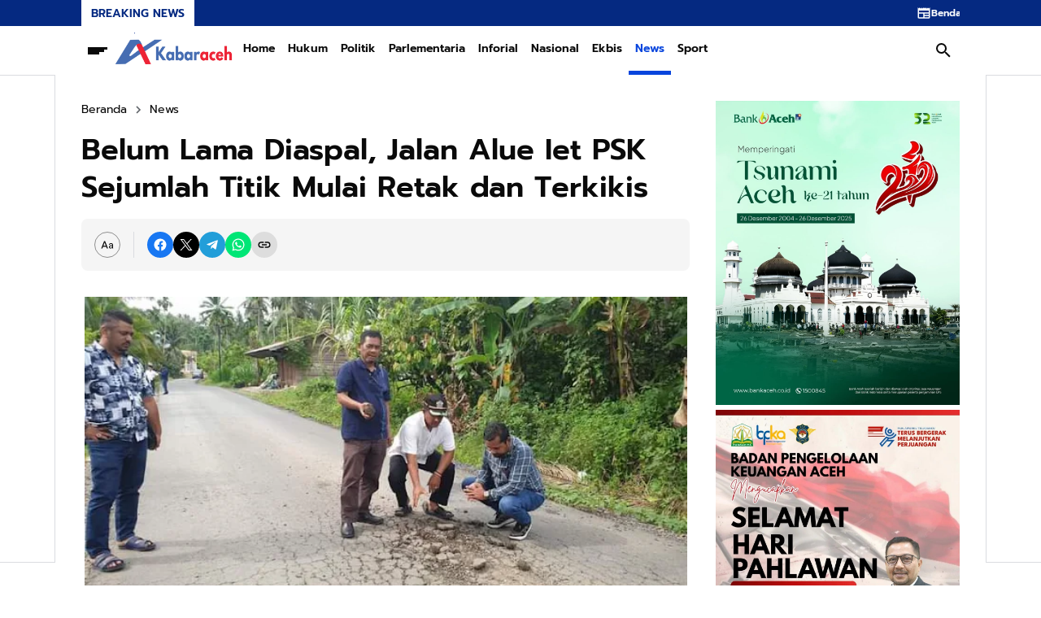

--- FILE ---
content_type: text/html; charset=UTF-8
request_url: https://www.kabaraceh.co/2023/05/belum-lama-siap-dikerjakan-jalan-aspal.html
body_size: 160490
content:
<!DOCTYPE html>
<html dir='ltr' lang='id' xmlns='http://www.w3.org/1999/xhtml' xmlns:b='http://www.google.com/2005/gml/b' xmlns:data='http://www.google.com/2005/gml/data' xmlns:expr='http://www.google.com/2005/gml/expr'>
<head>
<meta content='width=device-width, initial-scale=1' name='viewport'/>
<link href='https://blogger.googleusercontent.com/img/b/R29vZ2xl/AVvXsEi6tl1Hg-OKk9DnGofxg6Of7tgkBMA_uea8Dq7hRsgW4CGt0sTV-PvuBgHyt122FcB5AFsVMam-ZQdtT8ZK3IeQUmjQpEdzlcXDyr4vJHLM-PgP9uiBYen6l2L4rI5xbxUbJx2rDvfdSrGESUlLlIHJuhpOjU-9PgmZe2SxPFDMc06sdjD9qUirvwD70g/s1500/Nav.png' rel='icon' sizes='72x72' type='image/x-icon'/>
<meta content='text/html; charset=UTF-8' http-equiv='Content-Type'/>
<meta content='yes' name='mobile-web-app-capable'/>
<meta content='#ffffff' name='theme-color'/>
<meta content='#ffffff' name='msapplication-navbutton-color'/>
<meta content='#ffffff' name='apple-mobile-web-app-status-bar-style'/>
<meta content='blogger' name='generator'/>
<link href='https://www.kabaraceh.co/favicon.ico' rel='icon' type='image/x-icon'/>
<link href='https://www.kabaraceh.co/2023/05/belum-lama-siap-dikerjakan-jalan-aspal.html' rel='canonical'/>
<link rel="alternate" type="application/atom+xml" title="Kabar Aceh - Atom" href="https://www.kabaraceh.co/feeds/posts/default" />
<link rel="alternate" type="application/rss+xml" title="Kabar Aceh - RSS" href="https://www.kabaraceh.co/feeds/posts/default?alt=rss" />
<link rel="service.post" type="application/atom+xml" title="Kabar Aceh - Atom" href="https://www.blogger.com/feeds/7841450104493624652/posts/default" />

<link rel="alternate" type="application/atom+xml" title="Kabar Aceh - Atom" href="https://www.kabaraceh.co/feeds/1826993540698861253/comments/default" />
<meta content='https://www.kabaraceh.co/2023/05/belum-lama-siap-dikerjakan-jalan-aspal.html' property='og:url'/>
<meta content='Belum Lama Diaspal, Jalan Alue Iet PSK Sejumlah Titik Mulai Retak dan Terkikis' property='og:title'/>
<meta content='' property='og:description'/>
<meta content='https://blogger.googleusercontent.com/img/a/AVvXsEiMjYL6pXD69TAr673QNu6u-QkVVRkyNGwYZFhlE1x8DFG1ZO0SOF_D5Z2VA9J-K6g6SE010Z_Ro0QGOp31VbFO8RRuuIaF19w4-spdljwGvAt76lH--vjcGzye37DboHvpzaaTrtdTKjA8b5Ud8pb0zNaPbh0fR9h4iVuKItyWy2NSSek58Nk9jlYP=w1200-h630-p-k-no-nu' property='og:image'/>
<title>Belum Lama Diaspal, Jalan Alue Iet PSK Sejumlah Titik Mulai Retak dan Terkikis - Kabar Aceh</title>
<meta content='summary_large_image' name='twitter:card'/>
<meta content='Belum Lama Diaspal, Jalan Alue Iet PSK Sejumlah Titik Mulai Retak dan Terkikis' property='twitter:title'/>
<meta content='https://www.kabaraceh.co/2023/05/belum-lama-siap-dikerjakan-jalan-aspal.html' property='twitter:url'/>
<meta content='Belum Lama Diaspal, Jalan Alue Iet PSK Sejumlah Titik Mulai Retak dan Terkikis - Kabar Aceh - https://www.kabaraceh.co/' property='twitter:description'/>
<meta content='https://blogger.googleusercontent.com/img/a/AVvXsEiMjYL6pXD69TAr673QNu6u-QkVVRkyNGwYZFhlE1x8DFG1ZO0SOF_D5Z2VA9J-K6g6SE010Z_Ro0QGOp31VbFO8RRuuIaF19w4-spdljwGvAt76lH--vjcGzye37DboHvpzaaTrtdTKjA8b5Ud8pb0zNaPbh0fR9h4iVuKItyWy2NSSek58Nk9jlYP=w1200-h630-p-k-no-nu' property='twitter:image'/>
<meta content='Belum Lama Diaspal, Jalan Alue Iet PSK Sejumlah Titik Mulai Retak dan Terkikis' name='keywords'/>
<link crossorigin='' href='https://www.blogger.com/' rel='preconnect'/>
<link crossorigin='' href='https://fonts.googleapis.com/' rel='preconnect'/>
<link crossorigin='' href='https://fonts.gstatic.com' rel='preconnect'/>
<link crossorigin='' href='https://blogger.googleusercontent.com/' rel='preconnect'/>
<link href='https://www.blogger.com/' rel='dns-prefetch'/>
<link href='https://fonts.googleapis.com/' rel='dns-prefetch'/>
<link href='https://fonts.gstatic.com' rel='dns-prefetch'/>
<link href='https://blogger.googleusercontent.com/' rel='dns-prefetch'/>
<link href='https://1.bp.blogspot.com/' rel='dns-prefetch'/>
<link href='https://2.bp.blogspot.com/' rel='dns-prefetch'/>
<link href='https://3.bp.blogspot.com/' rel='dns-prefetch'/>
<link href='https://4.bp.blogspot.com/' rel='dns-prefetch'/>
<script>
//<![CDATA[
/*!
  Highlight.js v11.7.0 (git: 82688fad18)
  (c) 2006-2022 undefined and other contributors
  License: BSD-3-Clause
 */
var hljs=function(){"use strict";var e={exports:{}};function n(e){return e instanceof Map?e.clear=e.delete=e.set=()=>{throw Error("map is read-only")}:e instanceof Set&&(e.add=e.clear=e.delete=()=>{throw Error("set is read-only")}),Object.freeze(e),Object.getOwnPropertyNames(e).forEach((t=>{var a=e[t];"object"!=typeof a||Object.isFrozen(a)||n(a)})),e}e.exports=n,e.exports.default=n;class t{constructor(e){void 0===e.data&&(e.data={}),this.data=e.data,this.isMatchIgnored=!1}ignoreMatch(){this.isMatchIgnored=!0}}function a(e){return e.replace(/&/g,"&amp;").replace(/</g,"&lt;").replace(/>/g,"&gt;").replace(/"/g,"&quot;").replace(/'/g,"&#x27;")}function i(e,...n){const t=Object.create(null);for(const n in e)t[n]=e[n];return n.forEach((e=>{for(const n in e)t[n]=e[n]})),t}const r=e=>!!e.scope||e.sublanguage&&e.language;class s{constructor(e,n){this.buffer="",this.classPrefix=n.classPrefix,e.walk(this)}addText(e){this.buffer+=a(e)}openNode(e){if(!r(e))return;let n="";n=e.sublanguage?"language-"+e.language:((e,{prefix:n})=>{if(e.includes(".")){const t=e.split(".");return[`${n}${t.shift()}`,...t.map(((e,n)=>`${e}${"_".repeat(n+1)}`))].join(" ")}return`${n}${e}`})(e.scope,{prefix:this.classPrefix}),this.span(n)}closeNode(e){r(e)&&(this.buffer+="</span>")}value(){return this.buffer}span(e){this.buffer+=`<span class="${e}">`}}const o=(e={})=>{const n={children:[]};return Object.assign(n,e),n};class l{constructor(){this.rootNode=o(),this.stack=[this.rootNode]}get top(){return this.stack[this.stack.length-1]}get root(){return this.rootNode}add(e){this.top.children.push(e)}openNode(e){const n=o({scope:e});this.add(n),this.stack.push(n)}closeNode(){if(this.stack.length>1)return this.stack.pop()}closeAllNodes(){for(;this.closeNode(););}toJSON(){return JSON.stringify(this.rootNode,null,4)}walk(e){return this.constructor._walk(e,this.rootNode)}static _walk(e,n){return"string"==typeof n?e.addText(n):n.children&&(e.openNode(n),n.children.forEach((n=>this._walk(e,n))),e.closeNode(n)),e}static _collapse(e){"string"!=typeof e&&e.children&&(e.children.every((e=>"string"==typeof e))?e.children=[e.children.join("")]:e.children.forEach((e=>{l._collapse(e)})))}}class c extends l{constructor(e){super(),this.options=e}addKeyword(e,n){""!==e&&(this.openNode(n),this.addText(e),this.closeNode())}addText(e){""!==e&&this.add(e)}addSublanguage(e,n){const t=e.root;t.sublanguage=!0,t.language=n,this.add(t)}toHTML(){return new s(this,this.options).value()}finalize(){return!0}}function d(e){return e?"string"==typeof e?e:e.source:null}function g(e){return m("(?=",e,")")}function u(e){return m("(?:",e,")*")}function b(e){return m("(?:",e,")?")}function m(...e){return e.map((e=>d(e))).join("")}function p(...e){const n=(e=>{const n=e[e.length-1];return"object"==typeof n&&n.constructor===Object?(e.splice(e.length-1,1),n):{}})(e);return"("+(n.capture?"":"?:")+e.map((e=>d(e))).join("|")+")"}function _(e){return RegExp(e.toString()+"|").exec("").length-1}const h=/\[(?:[^\\\]]|\\.)*\]|\(\??|\\([1-9][0-9]*)|\\./;function f(e,{joinWith:n}){let t=0;return e.map((e=>{t+=1;const n=t;let a=d(e),i="";for(;a.length>0;){const e=h.exec(a);if(!e){i+=a;break}i+=a.substring(0,e.index),a=a.substring(e.index+e[0].length),"\\"===e[0][0]&&e[1]?i+="\\"+(Number(e[1])+n):(i+=e[0],"("===e[0]&&t++)}return i})).map((e=>`(${e})`)).join(n)}const E="[a-zA-Z]\\w*",y="[a-zA-Z_]\\w*",w="\\b\\d+(\\.\\d+)?",N="(-?)(\\b0[xX][a-fA-F0-9]+|(\\b\\d+(\\.\\d*)?|\\.\\d+)([eE][-+]?\\d+)?)",v="\\b(0b[01]+)",O={begin:"\\\\[\\s\\S]",relevance:0},k={scope:"string",begin:"'",end:"'",illegal:"\\n",contains:[O]},x={scope:"string",begin:'"',end:'"',illegal:"\\n",contains:[O]},M=(e,n,t={})=>{const a=i({scope:"comment",begin:e,end:n,contains:[]},t);a.contains.push({scope:"doctag",begin:"[ ]*(?=(TODO|FIXME|NOTE|BUG|OPTIMIZE|HACK|XXX):)",end:/(TODO|FIXME|NOTE|BUG|OPTIMIZE|HACK|XXX):/,excludeBegin:!0,relevance:0});const r=p("I","a","is","so","us","to","at","if","in","it","on",/[A-Za-z]+['](d|ve|re|ll|t|s|n)/,/[A-Za-z]+[-][a-z]+/,/[A-Za-z][a-z]{2,}/);return a.contains.push({begin:m(/[ ]+/,"(",r,/[.]?[:]?([.][ ]|[ ])/,"){3}")}),a},S=M("//","$"),A=M("/\\*","\\*/"),C=M("#","$");var T=Object.freeze({__proto__:null,MATCH_NOTHING_RE:/\b\B/,IDENT_RE:E,UNDERSCORE_IDENT_RE:y,NUMBER_RE:w,C_NUMBER_RE:N,BINARY_NUMBER_RE:v,RE_STARTERS_RE:"!|!=|!==|%|%=|&|&&|&=|\\*|\\*=|\\+|\\+=|,|-|-=|/=|/|:|;|<<|<<=|<=|<|===|==|=|>>>=|>>=|>=|>>>|>>|>|\\?|\\[|\\{|\\(|\\^|\\^=|\\||\\|=|\\|\\||~",SHEBANG:(e={})=>{const n=/^#![ ]*\//;return e.binary&&(e.begin=m(n,/.*\b/,e.binary,/\b.*/)),i({scope:"meta",begin:n,end:/$/,relevance:0,"on:begin":(e,n)=>{0!==e.index&&n.ignoreMatch()}},e)},BACKSLASH_ESCAPE:O,APOS_STRING_MODE:k,QUOTE_STRING_MODE:x,PHRASAL_WORDS_MODE:{begin:/\b(a|an|the|are|I'm|isn't|don't|doesn't|won't|but|just|should|pretty|simply|enough|gonna|going|wtf|so|such|will|you|your|they|like|more)\b/},COMMENT:M,C_LINE_COMMENT_MODE:S,C_BLOCK_COMMENT_MODE:A,HASH_COMMENT_MODE:C,NUMBER_MODE:{scope:"number",begin:w,relevance:0},C_NUMBER_MODE:{scope:"number",begin:N,relevance:0},BINARY_NUMBER_MODE:{scope:"number",begin:v,relevance:0},REGEXP_MODE:{begin:/(?=\/[^/\n]*\/)/,contains:[{scope:"regexp",begin:/\//,end:/\/[gimuy]*/,illegal:/\n/,contains:[O,{begin:/\[/,end:/\]/,relevance:0,contains:[O]}]}]},TITLE_MODE:{scope:"title",begin:E,relevance:0},UNDERSCORE_TITLE_MODE:{scope:"title",begin:y,relevance:0},METHOD_GUARD:{begin:"\\.\\s*[a-zA-Z_]\\w*",relevance:0},END_SAME_AS_BEGIN:e=>Object.assign(e,{"on:begin":(e,n)=>{n.data._beginMatch=e[1]},"on:end":(e,n)=>{n.data._beginMatch!==e[1]&&n.ignoreMatch()}})});function R(e,n){"."===e.input[e.index-1]&&n.ignoreMatch()}function D(e,n){void 0!==e.className&&(e.scope=e.className,delete e.className)}function I(e,n){n&&e.beginKeywords&&(e.begin="\\b("+e.beginKeywords.split(" ").join("|")+")(?!\\.)(?=\\b|\\s)",e.__beforeBegin=R,e.keywords=e.keywords||e.beginKeywords,delete e.beginKeywords,void 0===e.relevance&&(e.relevance=0))}function L(e,n){Array.isArray(e.illegal)&&(e.illegal=p(...e.illegal))}function B(e,n){if(e.match){if(e.begin||e.end)throw Error("begin & end are not supported with match");e.begin=e.match,delete e.match}}function $(e,n){void 0===e.relevance&&(e.relevance=1)}const z=(e,n)=>{if(!e.beforeMatch)return;if(e.starts)throw Error("beforeMatch cannot be used with starts");const t=Object.assign({},e);Object.keys(e).forEach((n=>{delete e[n]})),e.keywords=t.keywords,e.begin=m(t.beforeMatch,g(t.begin)),e.starts={relevance:0,contains:[Object.assign(t,{endsParent:!0})]},e.relevance=0,delete t.beforeMatch},F=["of","and","for","in","not","or","if","then","parent","list","value"];function U(e,n,t="keyword"){const a=Object.create(null);return"string"==typeof e?i(t,e.split(" ")):Array.isArray(e)?i(t,e):Object.keys(e).forEach((t=>{Object.assign(a,U(e[t],n,t))})),a;function i(e,t){n&&(t=t.map((e=>e.toLowerCase()))),t.forEach((n=>{const t=n.split("|");a[t[0]]=[e,j(t[0],t[1])]}))}}function j(e,n){return n?Number(n):(e=>F.includes(e.toLowerCase()))(e)?0:1}const P={},K=e=>{console.error(e)},H=(e,...n)=>{console.log("WARN: "+e,...n)},q=(e,n)=>{P[`${e}/${n}`]||(console.log(`Deprecated as of ${e}. ${n}`),P[`${e}/${n}`]=!0)},Z=Error();function G(e,n,{key:t}){let a=0;const i=e[t],r={},s={};for(let e=1;e<=n.length;e++)s[e+a]=i[e],r[e+a]=!0,a+=_(n[e-1]);e[t]=s,e[t]._emit=r,e[t]._multi=!0}function W(e){(e=>{e.scope&&"object"==typeof e.scope&&null!==e.scope&&(e.beginScope=e.scope,delete e.scope)})(e),"string"==typeof e.beginScope&&(e.beginScope={_wrap:e.beginScope}),"string"==typeof e.endScope&&(e.endScope={_wrap:e.endScope}),(e=>{if(Array.isArray(e.begin)){if(e.skip||e.excludeBegin||e.returnBegin)throw K("skip, excludeBegin, returnBegin not compatible with beginScope: {}"),Z;if("object"!=typeof e.beginScope||null===e.beginScope)throw K("beginScope must be object"),Z;G(e,e.begin,{key:"beginScope"}),e.begin=f(e.begin,{joinWith:""})}})(e),(e=>{if(Array.isArray(e.end)){if(e.skip||e.excludeEnd||e.returnEnd)throw K("skip, excludeEnd, returnEnd not compatible with endScope: {}"),Z;if("object"!=typeof e.endScope||null===e.endScope)throw K("endScope must be object"),Z;G(e,e.end,{key:"endScope"}),e.end=f(e.end,{joinWith:""})}})(e)}function Q(e){function n(n,t){return RegExp(d(n),"m"+(e.case_insensitive?"i":"")+(e.unicodeRegex?"u":"")+(t?"g":""))}class t{constructor(){this.matchIndexes={},this.regexes=[],this.matchAt=1,this.position=0}addRule(e,n){n.position=this.position++,this.matchIndexes[this.matchAt]=n,this.regexes.push([n,e]),this.matchAt+=_(e)+1}compile(){0===this.regexes.length&&(this.exec=()=>null);const e=this.regexes.map((e=>e[1]));this.matcherRe=n(f(e,{joinWith:"|"}),!0),this.lastIndex=0}exec(e){this.matcherRe.lastIndex=this.lastIndex;const n=this.matcherRe.exec(e);if(!n)return null;const t=n.findIndex(((e,n)=>n>0&&void 0!==e)),a=this.matchIndexes[t];return n.splice(0,t),Object.assign(n,a)}}class a{constructor(){this.rules=[],this.multiRegexes=[],this.count=0,this.lastIndex=0,this.regexIndex=0}getMatcher(e){if(this.multiRegexes[e])return this.multiRegexes[e];const n=new t;return this.rules.slice(e).forEach((([e,t])=>n.addRule(e,t))),n.compile(),this.multiRegexes[e]=n,n}resumingScanAtSamePosition(){return 0!==this.regexIndex}considerAll(){this.regexIndex=0}addRule(e,n){this.rules.push([e,n]),"begin"===n.type&&this.count++}exec(e){const n=this.getMatcher(this.regexIndex);n.lastIndex=this.lastIndex;let t=n.exec(e);if(this.resumingScanAtSamePosition())if(t&&t.index===this.lastIndex);else{const n=this.getMatcher(0);n.lastIndex=this.lastIndex+1,t=n.exec(e)}return t&&(this.regexIndex+=t.position+1,this.regexIndex===this.count&&this.considerAll()),t}}if(e.compilerExtensions||(e.compilerExtensions=[]),e.contains&&e.contains.includes("self"))throw Error("ERR: contains `self` is not supported at the top-level of a language.  See documentation.");return e.classNameAliases=i(e.classNameAliases||{}),function t(r,s){const o=r;if(r.isCompiled)return o;[D,B,W,z].forEach((e=>e(r,s))),e.compilerExtensions.forEach((e=>e(r,s))),r.__beforeBegin=null,[I,L,$].forEach((e=>e(r,s))),r.isCompiled=!0;let l=null;return"object"==typeof r.keywords&&r.keywords.$pattern&&(r.keywords=Object.assign({},r.keywords),l=r.keywords.$pattern,delete r.keywords.$pattern),l=l||/\w+/,r.keywords&&(r.keywords=U(r.keywords,e.case_insensitive)),o.keywordPatternRe=n(l,!0),s&&(r.begin||(r.begin=/\B|\b/),o.beginRe=n(o.begin),r.end||r.endsWithParent||(r.end=/\B|\b/),r.end&&(o.endRe=n(o.end)),o.terminatorEnd=d(o.end)||"",r.endsWithParent&&s.terminatorEnd&&(o.terminatorEnd+=(r.end?"|":"")+s.terminatorEnd)),r.illegal&&(o.illegalRe=n(r.illegal)),r.contains||(r.contains=[]),r.contains=[].concat(...r.contains.map((e=>(e=>(e.variants&&!e.cachedVariants&&(e.cachedVariants=e.variants.map((n=>i(e,{variants:null},n)))),e.cachedVariants?e.cachedVariants:X(e)?i(e,{starts:e.starts?i(e.starts):null}):Object.isFrozen(e)?i(e):e))("self"===e?r:e)))),r.contains.forEach((e=>{t(e,o)})),r.starts&&t(r.starts,s),o.matcher=(e=>{const n=new a;return e.contains.forEach((e=>n.addRule(e.begin,{rule:e,type:"begin"}))),e.terminatorEnd&&n.addRule(e.terminatorEnd,{type:"end"}),e.illegal&&n.addRule(e.illegal,{type:"illegal"}),n})(o),o}(e)}function X(e){return!!e&&(e.endsWithParent||X(e.starts))}class V extends Error{constructor(e,n){super(e),this.name="HTMLInjectionError",this.html=n}}const J=a,Y=i,ee=Symbol("nomatch");var ne=(n=>{const a=Object.create(null),i=Object.create(null),r=[];let s=!0;const o="Could not find the language '{}', did you forget to load/include a language module?",l={disableAutodetect:!0,name:"Plain text",contains:[]};let d={ignoreUnescapedHTML:!1,throwUnescapedHTML:!1,noHighlightRe:/^(no-?highlight)$/i,languageDetectRe:/\blang(?:uage)?-([\w-]+)\b/i,classPrefix:"hljs-",cssSelector:"pre code",languages:null,__emitter:c};function _(e){return d.noHighlightRe.test(e)}function h(e,n,t){let a="",i="";"object"==typeof n?(a=e,t=n.ignoreIllegals,i=n.language):(q("10.7.0","highlight(lang, code, ...args) has been deprecated."),q("10.7.0","Please use highlight(code, options) instead.\nhttps://github.com/highlightjs/highlight.js/issues/2277"),i=e,a=n),void 0===t&&(t=!0);const r={code:a,language:i};x("before:highlight",r);const s=r.result?r.result:f(r.language,r.code,t);return s.code=r.code,x("after:highlight",s),s}function f(e,n,i,r){const l=Object.create(null);function c(){if(!O.keywords)return void x.addText(M);let e=0;O.keywordPatternRe.lastIndex=0;let n=O.keywordPatternRe.exec(M),t="";for(;n;){t+=M.substring(e,n.index);const i=y.case_insensitive?n[0].toLowerCase():n[0],r=(a=i,O.keywords[a]);if(r){const[e,a]=r;if(x.addText(t),t="",l[i]=(l[i]||0)+1,l[i]<=7&&(S+=a),e.startsWith("_"))t+=n[0];else{const t=y.classNameAliases[e]||e;x.addKeyword(n[0],t)}}else t+=n[0];e=O.keywordPatternRe.lastIndex,n=O.keywordPatternRe.exec(M)}var a;t+=M.substring(e),x.addText(t)}function g(){null!=O.subLanguage?(()=>{if(""===M)return;let e=null;if("string"==typeof O.subLanguage){if(!a[O.subLanguage])return void x.addText(M);e=f(O.subLanguage,M,!0,k[O.subLanguage]),k[O.subLanguage]=e._top}else e=E(M,O.subLanguage.length?O.subLanguage:null);O.relevance>0&&(S+=e.relevance),x.addSublanguage(e._emitter,e.language)})():c(),M=""}function u(e,n){let t=1;const a=n.length-1;for(;t<=a;){if(!e._emit[t]){t++;continue}const a=y.classNameAliases[e[t]]||e[t],i=n[t];a?x.addKeyword(i,a):(M=i,c(),M=""),t++}}function b(e,n){return e.scope&&"string"==typeof e.scope&&x.openNode(y.classNameAliases[e.scope]||e.scope),e.beginScope&&(e.beginScope._wrap?(x.addKeyword(M,y.classNameAliases[e.beginScope._wrap]||e.beginScope._wrap),M=""):e.beginScope._multi&&(u(e.beginScope,n),M="")),O=Object.create(e,{parent:{value:O}}),O}function m(e,n,a){let i=((e,n)=>{const t=e&&e.exec(n);return t&&0===t.index})(e.endRe,a);if(i){if(e["on:end"]){const a=new t(e);e["on:end"](n,a),a.isMatchIgnored&&(i=!1)}if(i){for(;e.endsParent&&e.parent;)e=e.parent;return e}}if(e.endsWithParent)return m(e.parent,n,a)}function p(e){return 0===O.matcher.regexIndex?(M+=e[0],1):(T=!0,0)}let _={};function h(a,r){const o=r&&r[0];if(M+=a,null==o)return g(),0;if("begin"===_.type&&"end"===r.type&&_.index===r.index&&""===o){if(M+=n.slice(r.index,r.index+1),!s){const n=Error(`0 width match regex (${e})`);throw n.languageName=e,n.badRule=_.rule,n}return 1}if(_=r,"begin"===r.type)return(e=>{const n=e[0],a=e.rule,i=new t(a),r=[a.__beforeBegin,a["on:begin"]];for(const t of r)if(t&&(t(e,i),i.isMatchIgnored))return p(n);return a.skip?M+=n:(a.excludeBegin&&(M+=n),g(),a.returnBegin||a.excludeBegin||(M=n)),b(a,e),a.returnBegin?0:n.length})(r);if("illegal"===r.type&&!i){const e=Error('Illegal lexeme "'+o+'" for mode "'+(O.scope||"<unnamed>")+'"');throw e.mode=O,e}if("end"===r.type){const e=function(e){const t=e[0],a=n.substring(e.index),i=m(O,e,a);if(!i)return ee;const r=O;O.endScope&&O.endScope._wrap?(g(),x.addKeyword(t,O.endScope._wrap)):O.endScope&&O.endScope._multi?(g(),u(O.endScope,e)):r.skip?M+=t:(r.returnEnd||r.excludeEnd||(M+=t),g(),r.excludeEnd&&(M=t));do{O.scope&&x.closeNode(),O.skip||O.subLanguage||(S+=O.relevance),O=O.parent}while(O!==i.parent);return i.starts&&b(i.starts,e),r.returnEnd?0:t.length}(r);if(e!==ee)return e}if("illegal"===r.type&&""===o)return 1;if(C>1e5&&C>3*r.index)throw Error("potential infinite loop, way more iterations than matches");return M+=o,o.length}const y=v(e);if(!y)throw K(o.replace("{}",e)),Error('Unknown language: "'+e+'"');const w=Q(y);let N="",O=r||w;const k={},x=new d.__emitter(d);(()=>{const e=[];for(let n=O;n!==y;n=n.parent)n.scope&&e.unshift(n.scope);e.forEach((e=>x.openNode(e)))})();let M="",S=0,A=0,C=0,T=!1;try{for(O.matcher.considerAll();;){C++,T?T=!1:O.matcher.considerAll(),O.matcher.lastIndex=A;const e=O.matcher.exec(n);if(!e)break;const t=h(n.substring(A,e.index),e);A=e.index+t}return h(n.substring(A)),x.closeAllNodes(),x.finalize(),N=x.toHTML(),{language:e,value:N,relevance:S,illegal:!1,_emitter:x,_top:O}}catch(t){if(t.message&&t.message.includes("Illegal"))return{language:e,value:J(n),illegal:!0,relevance:0,_illegalBy:{message:t.message,index:A,context:n.slice(A-100,A+100),mode:t.mode,resultSoFar:N},_emitter:x};if(s)return{language:e,value:J(n),illegal:!1,relevance:0,errorRaised:t,_emitter:x,_top:O};throw t}}function E(e,n){n=n||d.languages||Object.keys(a);const t=(e=>{const n={value:J(e),illegal:!1,relevance:0,_top:l,_emitter:new d.__emitter(d)};return n._emitter.addText(e),n})(e),i=n.filter(v).filter(k).map((n=>f(n,e,!1)));i.unshift(t);const r=i.sort(((e,n)=>{if(e.relevance!==n.relevance)return n.relevance-e.relevance;if(e.language&&n.language){if(v(e.language).supersetOf===n.language)return 1;if(v(n.language).supersetOf===e.language)return-1}return 0})),[s,o]=r,c=s;return c.secondBest=o,c}function y(e){let n=null;const t=(e=>{let n=e.className+" ";n+=e.parentNode?e.parentNode.className:"";const t=d.languageDetectRe.exec(n);if(t){const n=v(t[1]);return n||(H(o.replace("{}",t[1])),H("Falling back to no-highlight mode for this block.",e)),n?t[1]:"no-highlight"}return n.split(/\s+/).find((e=>_(e)||v(e)))})(e);if(_(t))return;if(x("before:highlightElement",{el:e,language:t}),e.children.length>0&&(d.ignoreUnescapedHTML||(console.warn("One of your code blocks includes unescaped HTML. This is a potentially serious security risk."),console.warn("https://github.com/highlightjs/highlight.js/wiki/security"),console.warn("The element with unescaped HTML:"),console.warn(e)),d.throwUnescapedHTML))throw new V("One of your code blocks includes unescaped HTML.",e.innerHTML);n=e;const a=n.textContent,r=t?h(a,{language:t,ignoreIllegals:!0}):E(a);e.innerHTML=r.value,((e,n,t)=>{const a=n&&i[n]||t;e.classList.add("hljs"),e.classList.add("language-"+a)})(e,t,r.language),e.result={language:r.language,re:r.relevance,relevance:r.relevance},r.secondBest&&(e.secondBest={language:r.secondBest.language,relevance:r.secondBest.relevance}),x("after:highlightElement",{el:e,result:r,text:a})}let w=!1;function N(){"loading"!==document.readyState?document.querySelectorAll(d.cssSelector).forEach(y):w=!0}function v(e){return e=(e||"").toLowerCase(),a[e]||a[i[e]]}function O(e,{languageName:n}){"string"==typeof e&&(e=[e]),e.forEach((e=>{i[e.toLowerCase()]=n}))}function k(e){const n=v(e);return n&&!n.disableAutodetect}function x(e,n){const t=e;r.forEach((e=>{e[t]&&e[t](n)}))}"undefined"!=typeof window&&window.addEventListener&&window.addEventListener("DOMContentLoaded",(()=>{w&&N()}),!1),Object.assign(n,{highlight:h,highlightAuto:E,highlightAll:N,highlightElement:y,highlightBlock:e=>(q("10.7.0","highlightBlock will be removed entirely in v12.0"),q("10.7.0","Please use highlightElement now."),y(e)),configure:e=>{d=Y(d,e)},initHighlighting:()=>{N(),q("10.6.0","initHighlighting() deprecated.  Use highlightAll() now.")},initHighlightingOnLoad:()=>{N(),q("10.6.0","initHighlightingOnLoad() deprecated.  Use highlightAll() now.")},registerLanguage:(e,t)=>{let i=null;try{i=t(n)}catch(n){if(K("Language definition for '{}' could not be registered.".replace("{}",e)),!s)throw n;K(n),i=l}i.name||(i.name=e),a[e]=i,i.rawDefinition=t.bind(null,n),i.aliases&&O(i.aliases,{languageName:e})},unregisterLanguage:e=>{delete a[e];for(const n of Object.keys(i))i[n]===e&&delete i[n]},listLanguages:()=>Object.keys(a),getLanguage:v,registerAliases:O,autoDetection:k,inherit:Y,addPlugin:e=>{(e=>{e["before:highlightBlock"]&&!e["before:highlightElement"]&&(e["before:highlightElement"]=n=>{e["before:highlightBlock"](Object.assign({block:n.el},n))}),e["after:highlightBlock"]&&!e["after:highlightElement"]&&(e["after:highlightElement"]=n=>{e["after:highlightBlock"](Object.assign({block:n.el},n))})})(e),r.push(e)}}),n.debugMode=()=>{s=!1},n.safeMode=()=>{s=!0},n.versionString="11.7.0",n.regex={concat:m,lookahead:g,either:p,optional:b,anyNumberOfTimes:u};for(const n in T)"object"==typeof T[n]&&e.exports(T[n]);return Object.assign(n,T),n})({});const te=e=>({IMPORTANT:{scope:"meta",begin:"!important"},BLOCK_COMMENT:e.C_BLOCK_COMMENT_MODE,HEXCOLOR:{scope:"number",begin:/#(([0-9a-fA-F]{3,4})|(([0-9a-fA-F]{2}){3,4}))\b/},FUNCTION_DISPATCH:{className:"built_in",begin:/[\w-]+(?=\()/},ATTRIBUTE_SELECTOR_MODE:{scope:"selector-attr",begin:/\[/,end:/\]/,illegal:"$",contains:[e.APOS_STRING_MODE,e.QUOTE_STRING_MODE]},CSS_NUMBER_MODE:{scope:"number",begin:e.NUMBER_RE+"(%|em|ex|ch|rem|vw|vh|vmin|vmax|cm|mm|in|pt|pc|px|deg|grad|rad|turn|s|ms|Hz|kHz|dpi|dpcm|dppx)?",relevance:0},CSS_VARIABLE:{className:"attr",begin:/--[A-Za-z][A-Za-z0-9_-]*/}}),ae=["a","abbr","address","article","aside","audio","b","blockquote","body","button","canvas","caption","cite","code","dd","del","details","dfn","div","dl","dt","em","fieldset","figcaption","figure","footer","form","h1","h2","h3","h4","h5","h6","header","hgroup","html","i","iframe","img","input","ins","kbd","label","legend","li","main","mark","menu","nav","object","ol","p","q","quote","samp","section","span","strong","summary","sup","table","tbody","td","textarea","tfoot","th","thead","time","tr","ul","var","video"],ie=["any-hover","any-pointer","aspect-ratio","color","color-gamut","color-index","device-aspect-ratio","device-height","device-width","display-mode","forced-colors","grid","height","hover","inverted-colors","monochrome","orientation","overflow-block","overflow-inline","pointer","prefers-color-scheme","prefers-contrast","prefers-reduced-motion","prefers-reduced-transparency","resolution","scan","scripting","update","width","min-width","max-width","min-height","max-height"],re=["active","any-link","blank","checked","current","default","defined","dir","disabled","drop","empty","enabled","first","first-child","first-of-type","fullscreen","future","focus","focus-visible","focus-within","has","host","host-context","hover","indeterminate","in-range","invalid","is","lang","last-child","last-of-type","left","link","local-link","not","nth-child","nth-col","nth-last-child","nth-last-col","nth-last-of-type","nth-of-type","only-child","only-of-type","optional","out-of-range","past","placeholder-shown","read-only","read-write","required","right","root","scope","target","target-within","user-invalid","valid","visited","where"],se=["after","backdrop","before","cue","cue-region","first-letter","first-line","grammar-error","marker","part","placeholder","selection","slotted","spelling-error"],oe=["align-content","align-items","align-self","all","animation","animation-delay","animation-direction","animation-duration","animation-fill-mode","animation-iteration-count","animation-name","animation-play-state","animation-timing-function","backface-visibility","background","background-attachment","background-blend-mode","background-clip","background-color","background-image","background-origin","background-position","background-repeat","background-size","block-size","border","border-block","border-block-color","border-block-end","border-block-end-color","border-block-end-style","border-block-end-width","border-block-start","border-block-start-color","border-block-start-style","border-block-start-width","border-block-style","border-block-width","border-bottom","border-bottom-color","border-bottom-left-radius","border-bottom-right-radius","border-bottom-style","border-bottom-width","border-collapse","border-color","border-image","border-image-outset","border-image-repeat","border-image-slice","border-image-source","border-image-width","border-inline","border-inline-color","border-inline-end","border-inline-end-color","border-inline-end-style","border-inline-end-width","border-inline-start","border-inline-start-color","border-inline-start-style","border-inline-start-width","border-inline-style","border-inline-width","border-left","border-left-color","border-left-style","border-left-width","border-radius","border-right","border-right-color","border-right-style","border-right-width","border-spacing","border-style","border-top","border-top-color","border-top-left-radius","border-top-right-radius","border-top-style","border-top-width","border-width","bottom","box-decoration-break","box-shadow","box-sizing","break-after","break-before","break-inside","caption-side","caret-color","clear","clip","clip-path","clip-rule","color","column-count","column-fill","column-gap","column-rule","column-rule-color","column-rule-style","column-rule-width","column-span","column-width","columns","contain","content","content-visibility","counter-increment","counter-reset","cue","cue-after","cue-before","cursor","direction","display","empty-cells","filter","flex","flex-basis","flex-direction","flex-flow","flex-grow","flex-shrink","flex-wrap","float","flow","font","font-display","font-family","font-feature-settings","font-kerning","font-language-override","font-size","font-size-adjust","font-smoothing","font-stretch","font-style","font-synthesis","font-variant","font-variant-caps","font-variant-east-asian","font-variant-ligatures","font-variant-numeric","font-variant-position","font-variation-settings","font-weight","gap","glyph-orientation-vertical","grid","grid-area","grid-auto-columns","grid-auto-flow","grid-auto-rows","grid-column","grid-column-end","grid-column-start","grid-gap","grid-row","grid-row-end","grid-row-start","grid-template","grid-template-areas","grid-template-columns","grid-template-rows","hanging-punctuation","height","hyphens","icon","image-orientation","image-rendering","image-resolution","ime-mode","inline-size","isolation","justify-content","left","letter-spacing","line-break","line-height","list-style","list-style-image","list-style-position","list-style-type","margin","margin-block","margin-block-end","margin-block-start","margin-bottom","margin-inline","margin-inline-end","margin-inline-start","margin-left","margin-right","margin-top","marks","mask","mask-border","mask-border-mode","mask-border-outset","mask-border-repeat","mask-border-slice","mask-border-source","mask-border-width","mask-clip","mask-composite","mask-image","mask-mode","mask-origin","mask-position","mask-repeat","mask-size","mask-type","max-block-size","max-height","max-inline-size","max-width","min-block-size","min-height","min-inline-size","min-width","mix-blend-mode","nav-down","nav-index","nav-left","nav-right","nav-up","none","normal","object-fit","object-position","opacity","order","orphans","outline","outline-color","outline-offset","outline-style","outline-width","overflow","overflow-wrap","overflow-x","overflow-y","padding","padding-block","padding-block-end","padding-block-start","padding-bottom","padding-inline","padding-inline-end","padding-inline-start","padding-left","padding-right","padding-top","page-break-after","page-break-before","page-break-inside","pause","pause-after","pause-before","perspective","perspective-origin","pointer-events","position","quotes","resize","rest","rest-after","rest-before","right","row-gap","scroll-margin","scroll-margin-block","scroll-margin-block-end","scroll-margin-block-start","scroll-margin-bottom","scroll-margin-inline","scroll-margin-inline-end","scroll-margin-inline-start","scroll-margin-left","scroll-margin-right","scroll-margin-top","scroll-padding","scroll-padding-block","scroll-padding-block-end","scroll-padding-block-start","scroll-padding-bottom","scroll-padding-inline","scroll-padding-inline-end","scroll-padding-inline-start","scroll-padding-left","scroll-padding-right","scroll-padding-top","scroll-snap-align","scroll-snap-stop","scroll-snap-type","scrollbar-color","scrollbar-gutter","scrollbar-width","shape-image-threshold","shape-margin","shape-outside","speak","speak-as","src","tab-size","table-layout","text-align","text-align-all","text-align-last","text-combine-upright","text-decoration","text-decoration-color","text-decoration-line","text-decoration-style","text-emphasis","text-emphasis-color","text-emphasis-position","text-emphasis-style","text-indent","text-justify","text-orientation","text-overflow","text-rendering","text-shadow","text-transform","text-underline-position","top","transform","transform-box","transform-origin","transform-style","transition","transition-delay","transition-duration","transition-property","transition-timing-function","unicode-bidi","vertical-align","visibility","voice-balance","voice-duration","voice-family","voice-pitch","voice-range","voice-rate","voice-stress","voice-volume","white-space","widows","width","will-change","word-break","word-spacing","word-wrap","writing-mode","z-index"].reverse(),le=re.concat(se);var ce="\\.([0-9](_*[0-9])*)",de="[0-9a-fA-F](_*[0-9a-fA-F])*",ge={className:"number",variants:[{begin:`(\\b([0-9](_*[0-9])*)((${ce})|\\.)?|(${ce}))[eE][+-]?([0-9](_*[0-9])*)[fFdD]?\\b`},{begin:`\\b([0-9](_*[0-9])*)((${ce})[fFdD]?\\b|\\.([fFdD]\\b)?)`},{begin:`(${ce})[fFdD]?\\b`},{begin:"\\b([0-9](_*[0-9])*)[fFdD]\\b"},{begin:`\\b0[xX]((${de})\\.?|(${de})?\\.(${de}))[pP][+-]?([0-9](_*[0-9])*)[fFdD]?\\b`},{begin:"\\b(0|[1-9](_*[0-9])*)[lL]?\\b"},{begin:`\\b0[xX](${de})[lL]?\\b`},{begin:"\\b0(_*[0-7])*[lL]?\\b"},{begin:"\\b0[bB][01](_*[01])*[lL]?\\b"}],relevance:0};function ue(e,n,t){return-1===t?"":e.replace(n,(a=>ue(e,n,t-1)))}const be="[A-Za-z$_][0-9A-Za-z$_]*",me=["as","in","of","if","for","while","finally","var","new","function","do","return","void","else","break","catch","instanceof","with","throw","case","default","try","switch","continue","typeof","delete","let","yield","const","class","debugger","async","await","static","import","from","export","extends"],pe=["true","false","null","undefined","NaN","Infinity"],_e=["Object","Function","Boolean","Symbol","Math","Date","Number","BigInt","String","RegExp","Array","Float32Array","Float64Array","Int8Array","Uint8Array","Uint8ClampedArray","Int16Array","Int32Array","Uint16Array","Uint32Array","BigInt64Array","BigUint64Array","Set","Map","WeakSet","WeakMap","ArrayBuffer","SharedArrayBuffer","Atomics","DataView","JSON","Promise","Generator","GeneratorFunction","AsyncFunction","Reflect","Proxy","Intl","WebAssembly"],he=["Error","EvalError","InternalError","RangeError","ReferenceError","SyntaxError","TypeError","URIError"],fe=["setInterval","setTimeout","clearInterval","clearTimeout","require","exports","eval","isFinite","isNaN","parseFloat","parseInt","decodeURI","decodeURIComponent","encodeURI","encodeURIComponent","escape","unescape"],Ee=["arguments","this","super","console","window","document","localStorage","module","global"],ye=[].concat(fe,_e,he);function we(e){const n=e.regex,t=be,a={begin:/<[A-Za-z0-9\\._:-]+/,end:/\/[A-Za-z0-9\\._:-]+>|\/>/,isTrulyOpeningTag:(e,n)=>{const t=e[0].length+e.index,a=e.input[t];if("<"===a||","===a)return void n.ignoreMatch();let i;">"===a&&(((e,{after:n})=>{const t="</"+e[0].slice(1);return-1!==e.input.indexOf(t,n)})(e,{after:t})||n.ignoreMatch());const r=e.input.substring(t);((i=r.match(/^\s*=/))||(i=r.match(/^\s+extends\s+/))&&0===i.index)&&n.ignoreMatch()}},i={$pattern:be,keyword:me,literal:pe,built_in:ye,"variable.language":Ee},r="\\.([0-9](_?[0-9])*)",s="0|[1-9](_?[0-9])*|0[0-7]*[89][0-9]*",o={className:"number",variants:[{begin:`(\\b(${s})((${r})|\\.)?|(${r}))[eE][+-]?([0-9](_?[0-9])*)\\b`},{begin:`\\b(${s})\\b((${r})\\b|\\.)?|(${r})\\b`},{begin:"\\b(0|[1-9](_?[0-9])*)n\\b"},{begin:"\\b0[xX][0-9a-fA-F](_?[0-9a-fA-F])*n?\\b"},{begin:"\\b0[bB][0-1](_?[0-1])*n?\\b"},{begin:"\\b0[oO][0-7](_?[0-7])*n?\\b"},{begin:"\\b0[0-7]+n?\\b"}],relevance:0},l={className:"subst",begin:"\\$\\{",end:"\\}",keywords:i,contains:[]},c={begin:"html`",end:"",starts:{end:"`",returnEnd:!1,contains:[e.BACKSLASH_ESCAPE,l],subLanguage:"xml"}},d={begin:"css`",end:"",starts:{end:"`",returnEnd:!1,contains:[e.BACKSLASH_ESCAPE,l],subLanguage:"css"}},g={className:"string",begin:"`",end:"`",contains:[e.BACKSLASH_ESCAPE,l]},u={className:"comment",variants:[e.COMMENT(/\/\*\*(?!\/)/,"\\*/",{relevance:0,contains:[{begin:"(?=@[A-Za-z]+)",relevance:0,contains:[{className:"doctag",begin:"@[A-Za-z]+"},{className:"type",begin:"\\{",end:"\\}",excludeEnd:!0,excludeBegin:!0,relevance:0},{className:"variable",begin:t+"(?=\\s*(-)|$)",endsParent:!0,relevance:0},{begin:/(?=[^\n])\s/,relevance:0}]}]}),e.C_BLOCK_COMMENT_MODE,e.C_LINE_COMMENT_MODE]},b=[e.APOS_STRING_MODE,e.QUOTE_STRING_MODE,c,d,g,{match:/\$\d+/},o];l.contains=b.concat({begin:/\{/,end:/\}/,keywords:i,contains:["self"].concat(b)});const m=[].concat(u,l.contains),p=m.concat([{begin:/\(/,end:/\)/,keywords:i,contains:["self"].concat(m)}]),_={className:"params",begin:/\(/,end:/\)/,excludeBegin:!0,excludeEnd:!0,keywords:i,contains:p},h={variants:[{match:[/class/,/\s+/,t,/\s+/,/extends/,/\s+/,n.concat(t,"(",n.concat(/\./,t),")*")],scope:{1:"keyword",3:"title.class",5:"keyword",7:"title.class.inherited"}},{match:[/class/,/\s+/,t],scope:{1:"keyword",3:"title.class"}}]},f={relevance:0,match:n.either(/\bJSON/,/\b[A-Z][a-z]+([A-Z][a-z]*|\d)*/,/\b[A-Z]{2,}([A-Z][a-z]+|\d)+([A-Z][a-z]*)*/,/\b[A-Z]{2,}[a-z]+([A-Z][a-z]+|\d)*([A-Z][a-z]*)*/),className:"title.class",keywords:{_:[..._e,...he]}},E={variants:[{match:[/function/,/\s+/,t,/(?=\s*\()/]},{match:[/function/,/\s*(?=\()/]}],className:{1:"keyword",3:"title.function"},label:"func.def",contains:[_],illegal:/%/},y={match:n.concat(/\b/,(w=[...fe,"super","import"],n.concat("(?!",w.join("|"),")")),t,n.lookahead(/\(/)),className:"title.function",relevance:0};var w;const N={begin:n.concat(/\./,n.lookahead(n.concat(t,/(?![0-9A-Za-z$_(])/))),end:t,excludeBegin:!0,keywords:"prototype",className:"property",relevance:0},v={match:[/get|set/,/\s+/,t,/(?=\()/],className:{1:"keyword",3:"title.function"},contains:[{begin:/\(\)/},_]},O="(\\([^()]*(\\([^()]*(\\([^()]*\\)[^()]*)*\\)[^()]*)*\\)|"+e.UNDERSCORE_IDENT_RE+")\\s*=>",k={match:[/const|var|let/,/\s+/,t,/\s*/,/=\s*/,/(async\s*)?/,n.lookahead(O)],keywords:"async",className:{1:"keyword",3:"title.function"},contains:[_]};return{name:"Javascript",aliases:["js","jsx","mjs","cjs"],keywords:i,exports:{PARAMS_CONTAINS:p,CLASS_REFERENCE:f},illegal:/#(?![$_A-z])/,contains:[e.SHEBANG({label:"shebang",binary:"node",relevance:5}),{label:"use_strict",className:"meta",relevance:10,begin:/^\s*['"]use (strict|asm)['"]/},e.APOS_STRING_MODE,e.QUOTE_STRING_MODE,c,d,g,u,{match:/\$\d+/},o,f,{className:"attr",begin:t+n.lookahead(":"),relevance:0},k,{begin:"("+e.RE_STARTERS_RE+"|\\b(case|return|throw)\\b)\\s*",keywords:"return throw case",relevance:0,contains:[u,e.REGEXP_MODE,{className:"function",begin:O,returnBegin:!0,end:"\\s*=>",contains:[{className:"params",variants:[{begin:e.UNDERSCORE_IDENT_RE,relevance:0},{className:null,begin:/\(\s*\)/,skip:!0},{begin:/\(/,end:/\)/,excludeBegin:!0,excludeEnd:!0,keywords:i,contains:p}]}]},{begin:/,/,relevance:0},{match:/\s+/,relevance:0},{variants:[{begin:"<>",end:"</>"},{match:/<[A-Za-z0-9\\._:-]+\s*\/>/},{begin:a.begin,"on:begin":a.isTrulyOpeningTag,end:a.end}],subLanguage:"xml",contains:[{begin:a.begin,end:a.end,skip:!0,contains:["self"]}]}]},E,{beginKeywords:"while if switch catch for"},{begin:"\\b(?!function)"+e.UNDERSCORE_IDENT_RE+"\\([^()]*(\\([^()]*(\\([^()]*\\)[^()]*)*\\)[^()]*)*\\)\\s*\\{",returnBegin:!0,label:"func.def",contains:[_,e.inherit(e.TITLE_MODE,{begin:t,className:"title.function"})]},{match:/\.\.\./,relevance:0},N,{match:"\\$"+t,relevance:0},{match:[/\bconstructor(?=\s*\()/],className:{1:"title.function"},contains:[_]},y,{relevance:0,match:/\b[A-Z][A-Z_0-9]+\b/,className:"variable.constant"},h,v,{match:/\$[(.]/}]}}const Ne=e=>m(/\b/,e,/\w$/.test(e)?/\b/:/\B/),ve=["Protocol","Type"].map(Ne),Oe=["init","self"].map(Ne),ke=["Any","Self"],xe=["actor","any","associatedtype","async","await",/as\?/,/as!/,"as","break","case","catch","class","continue","convenience","default","defer","deinit","didSet","distributed","do","dynamic","else","enum","extension","fallthrough",/fileprivate\(set\)/,"fileprivate","final","for","func","get","guard","if","import","indirect","infix",/init\?/,/init!/,"inout",/internal\(set\)/,"internal","in","is","isolated","nonisolated","lazy","let","mutating","nonmutating",/open\(set\)/,"open","operator","optional","override","postfix","precedencegroup","prefix",/private\(set\)/,"private","protocol",/public\(set\)/,"public","repeat","required","rethrows","return","set","some","static","struct","subscript","super","switch","throws","throw",/try\?/,/try!/,"try","typealias",/unowned\(safe\)/,/unowned\(unsafe\)/,"unowned","var","weak","where","while","willSet"],Me=["false","nil","true"],Se=["assignment","associativity","higherThan","left","lowerThan","none","right"],Ae=["#colorLiteral","#column","#dsohandle","#else","#elseif","#endif","#error","#file","#fileID","#fileLiteral","#filePath","#function","#if","#imageLiteral","#keyPath","#line","#selector","#sourceLocation","#warn_unqualified_access","#warning"],Ce=["abs","all","any","assert","assertionFailure","debugPrint","dump","fatalError","getVaList","isKnownUniquelyReferenced","max","min","numericCast","pointwiseMax","pointwiseMin","precondition","preconditionFailure","print","readLine","repeatElement","sequence","stride","swap","swift_unboxFromSwiftValueWithType","transcode","type","unsafeBitCast","unsafeDowncast","withExtendedLifetime","withUnsafeMutablePointer","withUnsafePointer","withVaList","withoutActuallyEscaping","zip"],Te=p(/[/=\-+!*%<>&|^~?]/,/[\u00A1-\u00A7]/,/[\u00A9\u00AB]/,/[\u00AC\u00AE]/,/[\u00B0\u00B1]/,/[\u00B6\u00BB\u00BF\u00D7\u00F7]/,/[\u2016-\u2017]/,/[\u2020-\u2027]/,/[\u2030-\u203E]/,/[\u2041-\u2053]/,/[\u2055-\u205E]/,/[\u2190-\u23FF]/,/[\u2500-\u2775]/,/[\u2794-\u2BFF]/,/[\u2E00-\u2E7F]/,/[\u3001-\u3003]/,/[\u3008-\u3020]/,/[\u3030]/),Re=p(Te,/[\u0300-\u036F]/,/[\u1DC0-\u1DFF]/,/[\u20D0-\u20FF]/,/[\uFE00-\uFE0F]/,/[\uFE20-\uFE2F]/),De=m(Te,Re,"*"),Ie=p(/[a-zA-Z_]/,/[\u00A8\u00AA\u00AD\u00AF\u00B2-\u00B5\u00B7-\u00BA]/,/[\u00BC-\u00BE\u00C0-\u00D6\u00D8-\u00F6\u00F8-\u00FF]/,/[\u0100-\u02FF\u0370-\u167F\u1681-\u180D\u180F-\u1DBF]/,/[\u1E00-\u1FFF]/,/[\u200B-\u200D\u202A-\u202E\u203F-\u2040\u2054\u2060-\u206F]/,/[\u2070-\u20CF\u2100-\u218F\u2460-\u24FF\u2776-\u2793]/,/[\u2C00-\u2DFF\u2E80-\u2FFF]/,/[\u3004-\u3007\u3021-\u302F\u3031-\u303F\u3040-\uD7FF]/,/[\uF900-\uFD3D\uFD40-\uFDCF\uFDF0-\uFE1F\uFE30-\uFE44]/,/[\uFE47-\uFEFE\uFF00-\uFFFD]/),Le=p(Ie,/\d/,/[\u0300-\u036F\u1DC0-\u1DFF\u20D0-\u20FF\uFE20-\uFE2F]/),Be=m(Ie,Le,"*"),$e=m(/[A-Z]/,Le,"*"),ze=["autoclosure",m(/convention\(/,p("swift","block","c"),/\)/),"discardableResult","dynamicCallable","dynamicMemberLookup","escaping","frozen","GKInspectable","IBAction","IBDesignable","IBInspectable","IBOutlet","IBSegueAction","inlinable","main","nonobjc","NSApplicationMain","NSCopying","NSManaged",m(/objc\(/,Be,/\)/),"objc","objcMembers","propertyWrapper","requires_stored_property_inits","resultBuilder","testable","UIApplicationMain","unknown","usableFromInline"],Fe=["iOS","iOSApplicationExtension","macOS","macOSApplicationExtension","macCatalyst","macCatalystApplicationExtension","watchOS","watchOSApplicationExtension","tvOS","tvOSApplicationExtension","swift"];var Ue=Object.freeze({__proto__:null,grmr_bash:e=>{const n=e.regex,t={},a={begin:/\$\{/,end:/\}/,contains:["self",{begin:/:-/,contains:[t]}]};Object.assign(t,{className:"variable",variants:[{begin:n.concat(/\$[\w\d#@][\w\d_]*/,"(?![\\w\\d])(?![$])")},a]});const i={className:"subst",begin:/\$\(/,end:/\)/,contains:[e.BACKSLASH_ESCAPE]},r={begin:/<<-?\s*(?=\w+)/,starts:{contains:[e.END_SAME_AS_BEGIN({begin:/(\w+)/,end:/(\w+)/,className:"string"})]}},s={className:"string",begin:/"/,end:/"/,contains:[e.BACKSLASH_ESCAPE,t,i]};i.contains.push(s);const o={begin:/\$?\(\(/,end:/\)\)/,contains:[{begin:/\d+#[0-9a-f]+/,className:"number"},e.NUMBER_MODE,t]},l=e.SHEBANG({binary:"(fish|bash|zsh|sh|csh|ksh|tcsh|dash|scsh)",relevance:10}),c={className:"function",begin:/\w[\w\d_]*\s*\(\s*\)\s*\{/,returnBegin:!0,contains:[e.inherit(e.TITLE_MODE,{begin:/\w[\w\d_]*/})],relevance:0};return{name:"Bash",aliases:["sh"],keywords:{$pattern:/\b[a-z][a-z0-9._-]+\b/,keyword:["if","then","else","elif","fi","for","while","in","do","done","case","esac","function"],literal:["true","false"],built_in:["break","cd","continue","eval","exec","exit","export","getopts","hash","pwd","readonly","return","shift","test","times","trap","umask","unset","alias","bind","builtin","caller","command","declare","echo","enable","help","let","local","logout","mapfile","printf","read","readarray","source","type","typeset","ulimit","unalias","set","shopt","autoload","bg","bindkey","bye","cap","chdir","clone","comparguments","compcall","compctl","compdescribe","compfiles","compgroups","compquote","comptags","comptry","compvalues","dirs","disable","disown","echotc","echoti","emulate","fc","fg","float","functions","getcap","getln","history","integer","jobs","kill","limit","log","noglob","popd","print","pushd","pushln","rehash","sched","setcap","setopt","stat","suspend","ttyctl","unfunction","unhash","unlimit","unsetopt","vared","wait","whence","where","which","zcompile","zformat","zftp","zle","zmodload","zparseopts","zprof","zpty","zregexparse","zsocket","zstyle","ztcp","chcon","chgrp","chown","chmod","cp","dd","df","dir","dircolors","ln","ls","mkdir","mkfifo","mknod","mktemp","mv","realpath","rm","rmdir","shred","sync","touch","truncate","vdir","b2sum","base32","base64","cat","cksum","comm","csplit","cut","expand","fmt","fold","head","join","md5sum","nl","numfmt","od","paste","ptx","pr","sha1sum","sha224sum","sha256sum","sha384sum","sha512sum","shuf","sort","split","sum","tac","tail","tr","tsort","unexpand","uniq","wc","arch","basename","chroot","date","dirname","du","echo","env","expr","factor","groups","hostid","id","link","logname","nice","nohup","nproc","pathchk","pinky","printenv","printf","pwd","readlink","runcon","seq","sleep","stat","stdbuf","stty","tee","test","timeout","tty","uname","unlink","uptime","users","who","whoami","yes"]},contains:[l,e.SHEBANG(),c,o,e.HASH_COMMENT_MODE,r,{match:/(\/[a-z._-]+)+/},s,{className:"",begin:/\\"/},{className:"string",begin:/'/,end:/'/},t]}},grmr_c:e=>{const n=e.regex,t=e.COMMENT("//","$",{contains:[{begin:/\\\n/}]}),a="[a-zA-Z_]\\w*::",i="(decltype\\(auto\\)|"+n.optional(a)+"[a-zA-Z_]\\w*"+n.optional("<[^<>]+>")+")",r={className:"type",variants:[{begin:"\\b[a-z\\d_]*_t\\b"},{match:/\batomic_[a-z]{3,6}\b/}]},s={className:"string",variants:[{begin:'(u8?|U|L)?"',end:'"',illegal:"\\n",contains:[e.BACKSLASH_ESCAPE]},{begin:"(u8?|U|L)?'(\\\\(x[0-9A-Fa-f]{2}|u[0-9A-Fa-f]{4,8}|[0-7]{3}|\\S)|.)",end:"'",illegal:"."},e.END_SAME_AS_BEGIN({begin:/(?:u8?|U|L)?R"([^()\\ ]{0,16})\(/,end:/\)([^()\\ ]{0,16})"/})]},o={className:"number",variants:[{begin:"\\b(0b[01']+)"},{begin:"(-?)\\b([\\d']+(\\.[\\d']*)?|\\.[\\d']+)((ll|LL|l|L)(u|U)?|(u|U)(ll|LL|l|L)?|f|F|b|B)"},{begin:"(-?)(\\b0[xX][a-fA-F0-9']+|(\\b[\\d']+(\\.[\\d']*)?|\\.[\\d']+)([eE][-+]?[\\d']+)?)"}],relevance:0},l={className:"meta",begin:/#\s*[a-z]+\b/,end:/$/,keywords:{keyword:"if else elif endif define undef warning error line pragma _Pragma ifdef ifndef include"},contains:[{begin:/\\\n/,relevance:0},e.inherit(s,{className:"string"}),{className:"string",begin:/<.*?>/},t,e.C_BLOCK_COMMENT_MODE]},c={className:"title",begin:n.optional(a)+e.IDENT_RE,relevance:0},d=n.optional(a)+e.IDENT_RE+"\\s*\\(",g={keyword:["asm","auto","break","case","continue","default","do","else","enum","extern","for","fortran","goto","if","inline","register","restrict","return","sizeof","struct","switch","typedef","union","volatile","while","_Alignas","_Alignof","_Atomic","_Generic","_Noreturn","_Static_assert","_Thread_local","alignas","alignof","noreturn","static_assert","thread_local","_Pragma"],type:["float","double","signed","unsigned","int","short","long","char","void","_Bool","_Complex","_Imaginary","_Decimal32","_Decimal64","_Decimal128","const","static","complex","bool","imaginary"],literal:"true false NULL",built_in:"std string wstring cin cout cerr clog stdin stdout stderr stringstream istringstream ostringstream auto_ptr deque list queue stack vector map set pair bitset multiset multimap unordered_set unordered_map unordered_multiset unordered_multimap priority_queue make_pair array shared_ptr abort terminate abs acos asin atan2 atan calloc ceil cosh cos exit exp fabs floor fmod fprintf fputs free frexp fscanf future isalnum isalpha iscntrl isdigit isgraph islower isprint ispunct isspace isupper isxdigit tolower toupper labs ldexp log10 log malloc realloc memchr memcmp memcpy memset modf pow printf putchar puts scanf sinh sin snprintf sprintf sqrt sscanf strcat strchr strcmp strcpy strcspn strlen strncat strncmp strncpy strpbrk strrchr strspn strstr tanh tan vfprintf vprintf vsprintf endl initializer_list unique_ptr"},u=[l,r,t,e.C_BLOCK_COMMENT_MODE,o,s],b={variants:[{begin:/=/,end:/;/},{begin:/\(/,end:/\)/},{beginKeywords:"new throw return else",end:/;/}],keywords:g,contains:u.concat([{begin:/\(/,end:/\)/,keywords:g,contains:u.concat(["self"]),relevance:0}]),relevance:0},m={begin:"("+i+"[\\*&\\s]+)+"+d,returnBegin:!0,end:/[{;=]/,excludeEnd:!0,keywords:g,illegal:/[^\w\s\*&:<>.]/,contains:[{begin:"decltype\\(auto\\)",keywords:g,relevance:0},{begin:d,returnBegin:!0,contains:[e.inherit(c,{className:"title.function"})],relevance:0},{relevance:0,match:/,/},{className:"params",begin:/\(/,end:/\)/,keywords:g,relevance:0,contains:[t,e.C_BLOCK_COMMENT_MODE,s,o,r,{begin:/\(/,end:/\)/,keywords:g,relevance:0,contains:["self",t,e.C_BLOCK_COMMENT_MODE,s,o,r]}]},r,t,e.C_BLOCK_COMMENT_MODE,l]};return{name:"C",aliases:["h"],keywords:g,disableAutodetect:!0,illegal:"</",contains:[].concat(b,m,u,[l,{begin:e.IDENT_RE+"::",keywords:g},{className:"class",beginKeywords:"enum class struct union",end:/[{;:<>=]/,contains:[{beginKeywords:"final class struct"},e.TITLE_MODE]}]),exports:{preprocessor:l,strings:s,keywords:g}}},grmr_cpp:e=>{const n=e.regex,t=e.COMMENT("//","$",{contains:[{begin:/\\\n/}]}),a="[a-zA-Z_]\\w*::",i="(?!struct)(decltype\\(auto\\)|"+n.optional(a)+"[a-zA-Z_]\\w*"+n.optional("<[^<>]+>")+")",r={className:"type",begin:"\\b[a-z\\d_]*_t\\b"},s={className:"string",variants:[{begin:'(u8?|U|L)?"',end:'"',illegal:"\\n",contains:[e.BACKSLASH_ESCAPE]},{begin:"(u8?|U|L)?'(\\\\(x[0-9A-Fa-f]{2}|u[0-9A-Fa-f]{4,8}|[0-7]{3}|\\S)|.)",end:"'",illegal:"."},e.END_SAME_AS_BEGIN({begin:/(?:u8?|U|L)?R"([^()\\ ]{0,16})\(/,end:/\)([^()\\ ]{0,16})"/})]},o={className:"number",variants:[{begin:"\\b(0b[01']+)"},{begin:"(-?)\\b([\\d']+(\\.[\\d']*)?|\\.[\\d']+)((ll|LL|l|L)(u|U)?|(u|U)(ll|LL|l|L)?|f|F|b|B)"},{begin:"(-?)(\\b0[xX][a-fA-F0-9']+|(\\b[\\d']+(\\.[\\d']*)?|\\.[\\d']+)([eE][-+]?[\\d']+)?)"}],relevance:0},l={className:"meta",begin:/#\s*[a-z]+\b/,end:/$/,keywords:{keyword:"if else elif endif define undef warning error line pragma _Pragma ifdef ifndef include"},contains:[{begin:/\\\n/,relevance:0},e.inherit(s,{className:"string"}),{className:"string",begin:/<.*?>/},t,e.C_BLOCK_COMMENT_MODE]},c={className:"title",begin:n.optional(a)+e.IDENT_RE,relevance:0},d=n.optional(a)+e.IDENT_RE+"\\s*\\(",g={type:["bool","char","char16_t","char32_t","char8_t","double","float","int","long","short","void","wchar_t","unsigned","signed","const","static"],keyword:["alignas","alignof","and","and_eq","asm","atomic_cancel","atomic_commit","atomic_noexcept","auto","bitand","bitor","break","case","catch","class","co_await","co_return","co_yield","compl","concept","const_cast|10","consteval","constexpr","constinit","continue","decltype","default","delete","do","dynamic_cast|10","else","enum","explicit","export","extern","false","final","for","friend","goto","if","import","inline","module","mutable","namespace","new","noexcept","not","not_eq","nullptr","operator","or","or_eq","override","private","protected","public","reflexpr","register","reinterpret_cast|10","requires","return","sizeof","static_assert","static_cast|10","struct","switch","synchronized","template","this","thread_local","throw","transaction_safe","transaction_safe_dynamic","true","try","typedef","typeid","typename","union","using","virtual","volatile","while","xor","xor_eq"],literal:["NULL","false","nullopt","nullptr","true"],built_in:["_Pragma"],_type_hints:["any","auto_ptr","barrier","binary_semaphore","bitset","complex","condition_variable","condition_variable_any","counting_semaphore","deque","false_type","future","imaginary","initializer_list","istringstream","jthread","latch","lock_guard","multimap","multiset","mutex","optional","ostringstream","packaged_task","pair","promise","priority_queue","queue","recursive_mutex","recursive_timed_mutex","scoped_lock","set","shared_future","shared_lock","shared_mutex","shared_timed_mutex","shared_ptr","stack","string_view","stringstream","timed_mutex","thread","true_type","tuple","unique_lock","unique_ptr","unordered_map","unordered_multimap","unordered_multiset","unordered_set","variant","vector","weak_ptr","wstring","wstring_view"]},u={className:"function.dispatch",relevance:0,keywords:{_hint:["abort","abs","acos","apply","as_const","asin","atan","atan2","calloc","ceil","cerr","cin","clog","cos","cosh","cout","declval","endl","exchange","exit","exp","fabs","floor","fmod","forward","fprintf","fputs","free","frexp","fscanf","future","invoke","isalnum","isalpha","iscntrl","isdigit","isgraph","islower","isprint","ispunct","isspace","isupper","isxdigit","labs","launder","ldexp","log","log10","make_pair","make_shared","make_shared_for_overwrite","make_tuple","make_unique","malloc","memchr","memcmp","memcpy","memset","modf","move","pow","printf","putchar","puts","realloc","scanf","sin","sinh","snprintf","sprintf","sqrt","sscanf","std","stderr","stdin","stdout","strcat","strchr","strcmp","strcpy","strcspn","strlen","strncat","strncmp","strncpy","strpbrk","strrchr","strspn","strstr","swap","tan","tanh","terminate","to_underlying","tolower","toupper","vfprintf","visit","vprintf","vsprintf"]},begin:n.concat(/\b/,/(?!decltype)/,/(?!if)/,/(?!for)/,/(?!switch)/,/(?!while)/,e.IDENT_RE,n.lookahead(/(<[^<>]+>|)\s*\(/))},b=[u,l,r,t,e.C_BLOCK_COMMENT_MODE,o,s],m={variants:[{begin:/=/,end:/;/},{begin:/\(/,end:/\)/},{beginKeywords:"new throw return else",end:/;/}],keywords:g,contains:b.concat([{begin:/\(/,end:/\)/,keywords:g,contains:b.concat(["self"]),relevance:0}]),relevance:0},p={className:"function",begin:"("+i+"[\\*&\\s]+)+"+d,returnBegin:!0,end:/[{;=]/,excludeEnd:!0,keywords:g,illegal:/[^\w\s\*&:<>.]/,contains:[{begin:"decltype\\(auto\\)",keywords:g,relevance:0},{begin:d,returnBegin:!0,contains:[c],relevance:0},{begin:/::/,relevance:0},{begin:/:/,endsWithParent:!0,contains:[s,o]},{relevance:0,match:/,/},{className:"params",begin:/\(/,end:/\)/,keywords:g,relevance:0,contains:[t,e.C_BLOCK_COMMENT_MODE,s,o,r,{begin:/\(/,end:/\)/,keywords:g,relevance:0,contains:["self",t,e.C_BLOCK_COMMENT_MODE,s,o,r]}]},r,t,e.C_BLOCK_COMMENT_MODE,l]};return{name:"C++",aliases:["cc","c++","h++","hpp","hh","hxx","cxx"],keywords:g,illegal:"</",classNameAliases:{"function.dispatch":"built_in"},contains:[].concat(m,p,u,b,[l,{begin:"\\b(deque|list|queue|priority_queue|pair|stack|vector|map|set|bitset|multiset|multimap|unordered_map|unordered_set|unordered_multiset|unordered_multimap|array|tuple|optional|variant|function)\\s*<(?!<)",end:">",keywords:g,contains:["self",r]},{begin:e.IDENT_RE+"::",keywords:g},{match:[/\b(?:enum(?:\s+(?:class|struct))?|class|struct|union)/,/\s+/,/\w+/],className:{1:"keyword",3:"title.class"}}])}},grmr_csharp:e=>{const n={keyword:["abstract","as","base","break","case","catch","class","const","continue","do","else","event","explicit","extern","finally","fixed","for","foreach","goto","if","implicit","in","interface","internal","is","lock","namespace","new","operator","out","override","params","private","protected","public","readonly","record","ref","return","scoped","sealed","sizeof","stackalloc","static","struct","switch","this","throw","try","typeof","unchecked","unsafe","using","virtual","void","volatile","while"].concat(["add","alias","and","ascending","async","await","by","descending","equals","from","get","global","group","init","into","join","let","nameof","not","notnull","on","or","orderby","partial","remove","select","set","unmanaged","value|0","var","when","where","with","yield"]),built_in:["bool","byte","char","decimal","delegate","double","dynamic","enum","float","int","long","nint","nuint","object","sbyte","short","string","ulong","uint","ushort"],literal:["default","false","null","true"]},t=e.inherit(e.TITLE_MODE,{begin:"[a-zA-Z](\\.?\\w)*"}),a={className:"number",variants:[{begin:"\\b(0b[01']+)"},{begin:"(-?)\\b([\\d']+(\\.[\\d']*)?|\\.[\\d']+)(u|U|l|L|ul|UL|f|F|b|B)"},{begin:"(-?)(\\b0[xX][a-fA-F0-9']+|(\\b[\\d']+(\\.[\\d']*)?|\\.[\\d']+)([eE][-+]?[\\d']+)?)"}],relevance:0},i={className:"string",begin:'@"',end:'"',contains:[{begin:'""'}]},r=e.inherit(i,{illegal:/\n/}),s={className:"subst",begin:/\{/,end:/\}/,keywords:n},o=e.inherit(s,{illegal:/\n/}),l={className:"string",begin:/\$"/,end:'"',illegal:/\n/,contains:[{begin:/\{\{/},{begin:/\}\}/},e.BACKSLASH_ESCAPE,o]},c={className:"string",begin:/\$@"/,end:'"',contains:[{begin:/\{\{/},{begin:/\}\}/},{begin:'""'},s]},d=e.inherit(c,{illegal:/\n/,contains:[{begin:/\{\{/},{begin:/\}\}/},{begin:'""'},o]});s.contains=[c,l,i,e.APOS_STRING_MODE,e.QUOTE_STRING_MODE,a,e.C_BLOCK_COMMENT_MODE],o.contains=[d,l,r,e.APOS_STRING_MODE,e.QUOTE_STRING_MODE,a,e.inherit(e.C_BLOCK_COMMENT_MODE,{illegal:/\n/})];const g={variants:[c,l,i,e.APOS_STRING_MODE,e.QUOTE_STRING_MODE]},u={begin:"<",end:">",contains:[{beginKeywords:"in out"},t]},b=e.IDENT_RE+"(<"+e.IDENT_RE+"(\\s*,\\s*"+e.IDENT_RE+")*>)?(\\[\\])?",m={begin:"@"+e.IDENT_RE,relevance:0};return{name:"C#",aliases:["cs","c#"],keywords:n,illegal:/::/,contains:[e.COMMENT("///","$",{returnBegin:!0,contains:[{className:"doctag",variants:[{begin:"///",relevance:0},{begin:"\x3c!--|--\x3e"},{begin:"</?",end:">"}]}]}),e.C_LINE_COMMENT_MODE,e.C_BLOCK_COMMENT_MODE,{className:"meta",begin:"#",end:"$",keywords:{keyword:"if else elif endif define undef warning error line region endregion pragma checksum"}},g,a,{beginKeywords:"class interface",relevance:0,end:/[{;=]/,illegal:/[^\s:,]/,contains:[{beginKeywords:"where class"},t,u,e.C_LINE_COMMENT_MODE,e.C_BLOCK_COMMENT_MODE]},{beginKeywords:"namespace",relevance:0,end:/[{;=]/,illegal:/[^\s:]/,contains:[t,e.C_LINE_COMMENT_MODE,e.C_BLOCK_COMMENT_MODE]},{beginKeywords:"record",relevance:0,end:/[{;=]/,illegal:/[^\s:]/,contains:[t,u,e.C_LINE_COMMENT_MODE,e.C_BLOCK_COMMENT_MODE]},{className:"meta",begin:"^\\s*\\[(?=[\\w])",excludeBegin:!0,end:"\\]",excludeEnd:!0,contains:[{className:"string",begin:/"/,end:/"/}]},{beginKeywords:"new return throw await else",relevance:0},{className:"function",begin:"("+b+"\\s+)+"+e.IDENT_RE+"\\s*(<[^=]+>\\s*)?\\(",returnBegin:!0,end:/\s*[{;=]/,excludeEnd:!0,keywords:n,contains:[{beginKeywords:"public private protected static internal protected abstract async extern override unsafe virtual new sealed partial",relevance:0},{begin:e.IDENT_RE+"\\s*(<[^=]+>\\s*)?\\(",returnBegin:!0,contains:[e.TITLE_MODE,u],relevance:0},{match:/\(\)/},{className:"params",begin:/\(/,end:/\)/,excludeBegin:!0,excludeEnd:!0,keywords:n,relevance:0,contains:[g,a,e.C_BLOCK_COMMENT_MODE]},e.C_LINE_COMMENT_MODE,e.C_BLOCK_COMMENT_MODE]},m]}},grmr_css:e=>{const n=e.regex,t=te(e),a=[e.APOS_STRING_MODE,e.QUOTE_STRING_MODE];return{name:"CSS",case_insensitive:!0,illegal:/[=|'\$]/,keywords:{keyframePosition:"from to"},classNameAliases:{keyframePosition:"selector-tag"},contains:[t.BLOCK_COMMENT,{begin:/-(webkit|moz|ms|o)-(?=[a-z])/},t.CSS_NUMBER_MODE,{className:"selector-id",begin:/#[A-Za-z0-9_-]+/,relevance:0},{className:"selector-class",begin:"\\.[a-zA-Z-][a-zA-Z0-9_-]*",relevance:0},t.ATTRIBUTE_SELECTOR_MODE,{className:"selector-pseudo",variants:[{begin:":("+re.join("|")+")"},{begin:":(:)?("+se.join("|")+")"}]},t.CSS_VARIABLE,{className:"attribute",begin:"\\b("+oe.join("|")+")\\b"},{begin:/:/,end:/[;}{]/,contains:[t.BLOCK_COMMENT,t.HEXCOLOR,t.IMPORTANT,t.CSS_NUMBER_MODE,...a,{begin:/(url|data-uri)\(/,end:/\)/,relevance:0,keywords:{built_in:"url data-uri"},contains:[...a,{className:"string",begin:/[^)]/,endsWithParent:!0,excludeEnd:!0}]},t.FUNCTION_DISPATCH]},{begin:n.lookahead(/@/),end:"[{;]",relevance:0,illegal:/:/,contains:[{className:"keyword",begin:/@-?\w[\w]*(-\w+)*/},{begin:/\s/,endsWithParent:!0,excludeEnd:!0,relevance:0,keywords:{$pattern:/[a-z-]+/,keyword:"and or not only",attribute:ie.join(" ")},contains:[{begin:/[a-z-]+(?=:)/,className:"attribute"},...a,t.CSS_NUMBER_MODE]}]},{className:"selector-tag",begin:"\\b("+ae.join("|")+")\\b"}]}},grmr_diff:e=>{const n=e.regex;return{name:"Diff",aliases:["patch"],contains:[{className:"meta",relevance:10,match:n.either(/^@@ +-\d+,\d+ +\+\d+,\d+ +@@/,/^\*\*\* +\d+,\d+ +\*\*\*\*$/,/^--- +\d+,\d+ +----$/)},{className:"comment",variants:[{begin:n.either(/Index: /,/^index/,/={3,}/,/^-{3}/,/^\*{3} /,/^\+{3}/,/^diff --git/),end:/$/},{match:/^\*{15}$/}]},{className:"addition",begin:/^\+/,end:/$/},{className:"deletion",begin:/^-/,end:/$/},{className:"addition",begin:/^!/,end:/$/}]}},grmr_go:e=>{const n={keyword:["break","case","chan","const","continue","default","defer","else","fallthrough","for","func","go","goto","if","import","interface","map","package","range","return","select","struct","switch","type","var"],type:["bool","byte","complex64","complex128","error","float32","float64","int8","int16","int32","int64","string","uint8","uint16","uint32","uint64","int","uint","uintptr","rune"],literal:["true","false","iota","nil"],built_in:["append","cap","close","complex","copy","imag","len","make","new","panic","print","println","real","recover","delete"]};return{name:"Go",aliases:["golang"],keywords:n,illegal:"</",contains:[e.C_LINE_COMMENT_MODE,e.C_BLOCK_COMMENT_MODE,{className:"string",variants:[e.QUOTE_STRING_MODE,e.APOS_STRING_MODE,{begin:"`",end:"`"}]},{className:"number",variants:[{begin:e.C_NUMBER_RE+"[i]",relevance:1},e.C_NUMBER_MODE]},{begin:/:=/},{className:"function",beginKeywords:"func",end:"\\s*(\\{|$)",excludeEnd:!0,contains:[e.TITLE_MODE,{className:"params",begin:/\(/,end:/\)/,endsParent:!0,keywords:n,illegal:/["']/}]}]}},grmr_graphql:e=>{const n=e.regex;return{name:"GraphQL",aliases:["gql"],case_insensitive:!0,disableAutodetect:!1,keywords:{keyword:["query","mutation","subscription","type","input","schema","directive","interface","union","scalar","fragment","enum","on"],literal:["true","false","null"]},contains:[e.HASH_COMMENT_MODE,e.QUOTE_STRING_MODE,e.NUMBER_MODE,{scope:"punctuation",match:/[.]{3}/,relevance:0},{scope:"punctuation",begin:/[\!\(\)\:\=\[\]\{\|\}]{1}/,relevance:0},{scope:"variable",begin:/\$/,end:/\W/,excludeEnd:!0,relevance:0},{scope:"meta",match:/@\w+/,excludeEnd:!0},{scope:"symbol",begin:n.concat(/[_A-Za-z][_0-9A-Za-z]*/,n.lookahead(/\s*:/)),relevance:0}],illegal:[/[;<']/,/BEGIN/]}},grmr_ini:e=>{const n=e.regex,t={className:"number",relevance:0,variants:[{begin:/([+-]+)?[\d]+_[\d_]+/},{begin:e.NUMBER_RE}]},a=e.COMMENT();a.variants=[{begin:/;/,end:/$/},{begin:/#/,end:/$/}];const i={className:"variable",variants:[{begin:/\$[\w\d"][\w\d_]*/},{begin:/\$\{(.*?)\}/}]},r={className:"literal",begin:/\bon|off|true|false|yes|no\b/},s={className:"string",contains:[e.BACKSLASH_ESCAPE],variants:[{begin:"'''",end:"'''",relevance:10},{begin:'"""',end:'"""',relevance:10},{begin:'"',end:'"'},{begin:"'",end:"'"}]},o={begin:/\[/,end:/\]/,contains:[a,r,i,s,t,"self"],relevance:0},l=n.either(/[A-Za-z0-9_-]+/,/"(\\"|[^"])*"/,/'[^']*'/);return{name:"TOML, also INI",aliases:["toml"],case_insensitive:!0,illegal:/\S/,contains:[a,{className:"section",begin:/\[+/,end:/\]+/},{begin:n.concat(l,"(\\s*\\.\\s*",l,")*",n.lookahead(/\s*=\s*[^#\s]/)),className:"attr",starts:{end:/$/,contains:[a,o,r,i,s,t]}}]}},grmr_java:e=>{const n=e.regex,t="[À-ʸa-zA-Z_$][À-ʸa-zA-Z_$0-9]*",a=t+ue("(?:<"+t+"~~~(?:\\s*,\\s*"+t+"~~~)*>)?",/~~~/g,2),i={keyword:["synchronized","abstract","private","var","static","if","const ","for","while","strictfp","finally","protected","import","native","final","void","enum","else","break","transient","catch","instanceof","volatile","case","assert","package","default","public","try","switch","continue","throws","protected","public","private","module","requires","exports","do","sealed","yield","permits"],literal:["false","true","null"],type:["char","boolean","long","float","int","byte","short","double"],built_in:["super","this"]},r={className:"meta",begin:"@"+t,contains:[{begin:/\(/,end:/\)/,contains:["self"]}]},s={className:"params",begin:/\(/,end:/\)/,keywords:i,relevance:0,contains:[e.C_BLOCK_COMMENT_MODE],endsParent:!0};return{name:"Java",aliases:["jsp"],keywords:i,illegal:/<\/|#/,contains:[e.COMMENT("/\\*\\*","\\*/",{relevance:0,contains:[{begin:/\w+@/,relevance:0},{className:"doctag",begin:"@[A-Za-z]+"}]}),{begin:/import java\.[a-z]+\./,keywords:"import",relevance:2},e.C_LINE_COMMENT_MODE,e.C_BLOCK_COMMENT_MODE,{begin:/"""/,end:/"""/,className:"string",contains:[e.BACKSLASH_ESCAPE]},e.APOS_STRING_MODE,e.QUOTE_STRING_MODE,{match:[/\b(?:class|interface|enum|extends|implements|new)/,/\s+/,t],className:{1:"keyword",3:"title.class"}},{match:/non-sealed/,scope:"keyword"},{begin:[n.concat(/(?!else)/,t),/\s+/,t,/\s+/,/=(?!=)/],className:{1:"type",3:"variable",5:"operator"}},{begin:[/record/,/\s+/,t],className:{1:"keyword",3:"title.class"},contains:[s,e.C_LINE_COMMENT_MODE,e.C_BLOCK_COMMENT_MODE]},{beginKeywords:"new throw return else",relevance:0},{begin:["(?:"+a+"\\s+)",e.UNDERSCORE_IDENT_RE,/\s*(?=\()/],className:{2:"title.function"},keywords:i,contains:[{className:"params",begin:/\(/,end:/\)/,keywords:i,relevance:0,contains:[r,e.APOS_STRING_MODE,e.QUOTE_STRING_MODE,ge,e.C_BLOCK_COMMENT_MODE]},e.C_LINE_COMMENT_MODE,e.C_BLOCK_COMMENT_MODE]},ge,r]}},grmr_javascript:we,grmr_json:e=>{const n=["true","false","null"],t={scope:"literal",beginKeywords:n.join(" ")};return{name:"JSON",keywords:{literal:n},contains:[{className:"attr",begin:/"(\\.|[^\\"\r\n])*"(?=\s*:)/,relevance:1.01},{match:/[{}[\],:]/,className:"punctuation",relevance:0},e.QUOTE_STRING_MODE,t,e.C_NUMBER_MODE,e.C_LINE_COMMENT_MODE,e.C_BLOCK_COMMENT_MODE],illegal:"\\S"}},grmr_kotlin:e=>{const n={keyword:"abstract as val var vararg get set class object open private protected public noinline crossinline dynamic final enum if else do while for when throw try catch finally import package is in fun override companion reified inline lateinit init interface annotation data sealed internal infix operator out by constructor super tailrec where const inner suspend typealias external expect actual",built_in:"Byte Short Char Int Long Boolean Float Double Void Unit Nothing",literal:"true false null"},t={className:"symbol",begin:e.UNDERSCORE_IDENT_RE+"@"},a={className:"subst",begin:/\$\{/,end:/\}/,contains:[e.C_NUMBER_MODE]},i={className:"variable",begin:"\\$"+e.UNDERSCORE_IDENT_RE},r={className:"string",variants:[{begin:'"""',end:'"""(?=[^"])',contains:[i,a]},{begin:"'",end:"'",illegal:/\n/,contains:[e.BACKSLASH_ESCAPE]},{begin:'"',end:'"',illegal:/\n/,contains:[e.BACKSLASH_ESCAPE,i,a]}]};a.contains.push(r);const s={className:"meta",begin:"@(?:file|property|field|get|set|receiver|param|setparam|delegate)\\s*:(?:\\s*"+e.UNDERSCORE_IDENT_RE+")?"},o={className:"meta",begin:"@"+e.UNDERSCORE_IDENT_RE,contains:[{begin:/\(/,end:/\)/,contains:[e.inherit(r,{className:"string"}),"self"]}]},l=ge,c=e.COMMENT("/\\*","\\*/",{contains:[e.C_BLOCK_COMMENT_MODE]}),d={variants:[{className:"type",begin:e.UNDERSCORE_IDENT_RE},{begin:/\(/,end:/\)/,contains:[]}]},g=d;return g.variants[1].contains=[d],d.variants[1].contains=[g],{name:"Kotlin",aliases:["kt","kts"],keywords:n,contains:[e.COMMENT("/\\*\\*","\\*/",{relevance:0,contains:[{className:"doctag",begin:"@[A-Za-z]+"}]}),e.C_LINE_COMMENT_MODE,c,{className:"keyword",begin:/\b(break|continue|return|this)\b/,starts:{contains:[{className:"symbol",begin:/@\w+/}]}},t,s,o,{className:"function",beginKeywords:"fun",end:"[(]|$",returnBegin:!0,excludeEnd:!0,keywords:n,relevance:5,contains:[{begin:e.UNDERSCORE_IDENT_RE+"\\s*\\(",returnBegin:!0,relevance:0,contains:[e.UNDERSCORE_TITLE_MODE]},{className:"type",begin:/</,end:/>/,keywords:"reified",relevance:0},{className:"params",begin:/\(/,end:/\)/,endsParent:!0,keywords:n,relevance:0,contains:[{begin:/:/,end:/[=,\/]/,endsWithParent:!0,contains:[d,e.C_LINE_COMMENT_MODE,c],relevance:0},e.C_LINE_COMMENT_MODE,c,s,o,r,e.C_NUMBER_MODE]},c]},{begin:[/class|interface|trait/,/\s+/,e.UNDERSCORE_IDENT_RE],beginScope:{3:"title.class"},keywords:"class interface trait",end:/[:\{(]|$/,excludeEnd:!0,illegal:"extends implements",contains:[{beginKeywords:"public protected internal private constructor"},e.UNDERSCORE_TITLE_MODE,{className:"type",begin:/</,end:/>/,excludeBegin:!0,excludeEnd:!0,relevance:0},{className:"type",begin:/[,:]\s*/,end:/[<\(,){\s]|$/,excludeBegin:!0,returnEnd:!0},s,o]},r,{className:"meta",begin:"^#!/usr/bin/env",end:"$",illegal:"\n"},l]}},grmr_less:e=>{const n=te(e),t=le,a="([\\w-]+|@\\{[\\w-]+\\})",i=[],r=[],s=e=>({className:"string",begin:"~?"+e+".*?"+e}),o=(e,n,t)=>({className:e,begin:n,relevance:t}),l={$pattern:/[a-z-]+/,keyword:"and or not only",attribute:ie.join(" ")},c={begin:"\\(",end:"\\)",contains:r,keywords:l,relevance:0};r.push(e.C_LINE_COMMENT_MODE,e.C_BLOCK_COMMENT_MODE,s("'"),s('"'),n.CSS_NUMBER_MODE,{begin:"(url|data-uri)\\(",starts:{className:"string",end:"[\\)\\n]",excludeEnd:!0}},n.HEXCOLOR,c,o("variable","@@?[\\w-]+",10),o("variable","@\\{[\\w-]+\\}"),o("built_in","~?`[^`]*?`"),{className:"attribute",begin:"[\\w-]+\\s*:",end:":",returnBegin:!0,excludeEnd:!0},n.IMPORTANT,{beginKeywords:"and not"},n.FUNCTION_DISPATCH);const d=r.concat({begin:/\{/,end:/\}/,contains:i}),g={beginKeywords:"when",endsWithParent:!0,contains:[{beginKeywords:"and not"}].concat(r)},u={begin:a+"\\s*:",returnBegin:!0,end:/[;}]/,relevance:0,contains:[{begin:/-(webkit|moz|ms|o)-/},n.CSS_VARIABLE,{className:"attribute",begin:"\\b("+oe.join("|")+")\\b",end:/(?=:)/,starts:{endsWithParent:!0,illegal:"[<=$]",relevance:0,contains:r}}]},b={className:"keyword",begin:"@(import|media|charset|font-face|(-[a-z]+-)?keyframes|supports|document|namespace|page|viewport|host)\\b",starts:{end:"[;{}]",keywords:l,returnEnd:!0,contains:r,relevance:0}},m={className:"variable",variants:[{begin:"@[\\w-]+\\s*:",relevance:15},{begin:"@[\\w-]+"}],starts:{end:"[;}]",returnEnd:!0,contains:d}},p={variants:[{begin:"[\\.#:&\\[>]",end:"[;{}]"},{begin:a,end:/\{/}],returnBegin:!0,returnEnd:!0,illegal:"[<='$\"]",relevance:0,contains:[e.C_LINE_COMMENT_MODE,e.C_BLOCK_COMMENT_MODE,g,o("keyword","all\\b"),o("variable","@\\{[\\w-]+\\}"),{begin:"\\b("+ae.join("|")+")\\b",className:"selector-tag"},n.CSS_NUMBER_MODE,o("selector-tag",a,0),o("selector-id","#"+a),o("selector-class","\\."+a,0),o("selector-tag","&",0),n.ATTRIBUTE_SELECTOR_MODE,{className:"selector-pseudo",begin:":("+re.join("|")+")"},{className:"selector-pseudo",begin:":(:)?("+se.join("|")+")"},{begin:/\(/,end:/\)/,relevance:0,contains:d},{begin:"!important"},n.FUNCTION_DISPATCH]},_={begin:`[\\w-]+:(:)?(${t.join("|")})`,returnBegin:!0,contains:[p]};return i.push(e.C_LINE_COMMENT_MODE,e.C_BLOCK_COMMENT_MODE,b,m,_,u,p,g,n.FUNCTION_DISPATCH),{name:"Less",case_insensitive:!0,illegal:"[=>'/<($\"]",contains:i}},grmr_lua:e=>{const n="\\[=*\\[",t="\\]=*\\]",a={begin:n,end:t,contains:["self"]},i=[e.COMMENT("--(?!\\[=*\\[)","$"),e.COMMENT("--\\[=*\\[",t,{contains:[a],relevance:10})];return{name:"Lua",keywords:{$pattern:e.UNDERSCORE_IDENT_RE,literal:"true false nil",keyword:"and break do else elseif end for goto if in local not or repeat return then until while",built_in:"_G _ENV _VERSION __index __newindex __mode __call __metatable __tostring __len __gc __add __sub __mul __div __mod __pow __concat __unm __eq __lt __le assert collectgarbage dofile error getfenv getmetatable ipairs load loadfile loadstring module next pairs pcall print rawequal rawget rawset require select setfenv setmetatable tonumber tostring type unpack xpcall arg self coroutine resume yield status wrap create running debug getupvalue debug sethook getmetatable gethook setmetatable setlocal traceback setfenv getinfo setupvalue getlocal getregistry getfenv io lines write close flush open output type read stderr stdin input stdout popen tmpfile math log max acos huge ldexp pi cos tanh pow deg tan cosh sinh random randomseed frexp ceil floor rad abs sqrt modf asin min mod fmod log10 atan2 exp sin atan os exit setlocale date getenv difftime remove time clock tmpname rename execute package preload loadlib loaded loaders cpath config path seeall string sub upper len gfind rep find match char dump gmatch reverse byte format gsub lower table setn insert getn foreachi maxn foreach concat sort remove"},contains:i.concat([{className:"function",beginKeywords:"function",end:"\\)",contains:[e.inherit(e.TITLE_MODE,{begin:"([_a-zA-Z]\\w*\\.)*([_a-zA-Z]\\w*:)?[_a-zA-Z]\\w*"}),{className:"params",begin:"\\(",endsWithParent:!0,contains:i}].concat(i)},e.C_NUMBER_MODE,e.APOS_STRING_MODE,e.QUOTE_STRING_MODE,{className:"string",begin:n,end:t,contains:[a],relevance:5}])}},grmr_makefile:e=>{const n={className:"variable",variants:[{begin:"\\$\\("+e.UNDERSCORE_IDENT_RE+"\\)",contains:[e.BACKSLASH_ESCAPE]},{begin:/\$[@%<?\^\+\*]/}]},t={className:"string",begin:/"/,end:/"/,contains:[e.BACKSLASH_ESCAPE,n]},a={className:"variable",begin:/\$\([\w-]+\s/,end:/\)/,keywords:{built_in:"subst patsubst strip findstring filter filter-out sort word wordlist firstword lastword dir notdir suffix basename addsuffix addprefix join wildcard realpath abspath error warning shell origin flavor foreach if or and call eval file value"},contains:[n]},i={begin:"^"+e.UNDERSCORE_IDENT_RE+"\\s*(?=[:+?]?=)"},r={className:"section",begin:/^[^\s]+:/,end:/$/,contains:[n]};return{name:"Makefile",aliases:["mk","mak","make"],keywords:{$pattern:/[\w-]+/,keyword:"define endef undefine ifdef ifndef ifeq ifneq else endif include -include sinclude override export unexport private vpath"},contains:[e.HASH_COMMENT_MODE,n,t,a,i,{className:"meta",begin:/^\.PHONY:/,end:/$/,keywords:{$pattern:/[\.\w]+/,keyword:".PHONY"}},r]}},grmr_xml:e=>{const n=e.regex,t=n.concat(/[\p{L}_]/u,n.optional(/[\p{L}0-9_.-]*:/u),/[\p{L}0-9_.-]*/u),a={className:"symbol",begin:/&[a-z]+;|&#[0-9]+;|&#x[a-f0-9]+;/},i={begin:/\s/,contains:[{className:"keyword",begin:/#?[a-z_][a-z1-9_-]+/,illegal:/\n/}]},r=e.inherit(i,{begin:/\(/,end:/\)/}),s=e.inherit(e.APOS_STRING_MODE,{className:"string"}),o=e.inherit(e.QUOTE_STRING_MODE,{className:"string"}),l={endsWithParent:!0,illegal:/</,relevance:0,contains:[{className:"attr",begin:/[\p{L}0-9._:-]+/u,relevance:0},{begin:/=\s*/,relevance:0,contains:[{className:"string",endsParent:!0,variants:[{begin:/"/,end:/"/,contains:[a]},{begin:/'/,end:/'/,contains:[a]},{begin:/[^\s"'=<>`]+/}]}]}]};return{name:"HTML, XML",aliases:["html","xhtml","rss","atom","xjb","xsd","xsl","plist","wsf","svg"],case_insensitive:!0,unicodeRegex:!0,contains:[{className:"meta",begin:/<![a-z]/,end:/>/,relevance:10,contains:[i,o,s,r,{begin:/\[/,end:/\]/,contains:[{className:"meta",begin:/<![a-z]/,end:/>/,contains:[i,r,o,s]}]}]},e.COMMENT(/<!--/,/-->/,{relevance:10}),{begin:/<!\[CDATA\[/,end:/\]\]>/,relevance:10},a,{className:"meta",end:/\?>/,variants:[{begin:/<\?xml/,relevance:10,contains:[o]},{begin:/<\?[a-z][a-z0-9]+/}]},{className:"tag",begin:/<style(?=\s|>)/,end:/>/,keywords:{name:"style"},contains:[l],starts:{end:/<\/style>/,returnEnd:!0,subLanguage:["css","xml"]}},{className:"tag",begin:/<script(?=\s|>)/,end:/>/,keywords:{name:"script"},contains:[l],starts:{end:/<\/script>/,returnEnd:!0,subLanguage:["javascript","handlebars","xml"]}},{className:"tag",begin:/<>|<\/>/},{className:"tag",begin:n.concat(/</,n.lookahead(n.concat(t,n.either(/\/>/,/>/,/\s/)))),end:/\/?>/,contains:[{className:"name",begin:t,relevance:0,starts:l}]},{className:"tag",begin:n.concat(/<\//,n.lookahead(n.concat(t,/>/))),contains:[{className:"name",begin:t,relevance:0},{begin:/>/,relevance:0,endsParent:!0}]}]}},grmr_markdown:e=>{const n={begin:/<\/?[A-Za-z_]/,end:">",subLanguage:"xml",relevance:0},t={variants:[{begin:/\[.+?\]\[.*?\]/,relevance:0},{begin:/\[.+?\]\(((data|javascript|mailto):|(?:http|ftp)s?:\/\/).*?\)/,relevance:2},{begin:e.regex.concat(/\[.+?\]\(/,/[A-Za-z][A-Za-z0-9+.-]*/,/:\/\/.*?\)/),relevance:2},{begin:/\[.+?\]\([./?&#].*?\)/,relevance:1},{begin:/\[.*?\]\(.*?\)/,relevance:0}],returnBegin:!0,contains:[{match:/\[(?=\])/},{className:"string",relevance:0,begin:"\\[",end:"\\]",excludeBegin:!0,returnEnd:!0},{className:"link",relevance:0,begin:"\\]\\(",end:"\\)",excludeBegin:!0,excludeEnd:!0},{className:"symbol",relevance:0,begin:"\\]\\[",end:"\\]",excludeBegin:!0,excludeEnd:!0}]},a={className:"strong",contains:[],variants:[{begin:/_{2}(?!\s)/,end:/_{2}/},{begin:/\*{2}(?!\s)/,end:/\*{2}/}]},i={className:"emphasis",contains:[],variants:[{begin:/\*(?![*\s])/,end:/\*/},{begin:/_(?![_\s])/,end:/_/,relevance:0}]},r=e.inherit(a,{contains:[]}),s=e.inherit(i,{contains:[]});a.contains.push(s),i.contains.push(r);let o=[n,t];return[a,i,r,s].forEach((e=>{e.contains=e.contains.concat(o)})),o=o.concat(a,i),{name:"Markdown",aliases:["md","mkdown","mkd"],contains:[{className:"section",variants:[{begin:"^#{1,6}",end:"$",contains:o},{begin:"(?=^.+?\\n[=-]{2,}$)",contains:[{begin:"^[=-]*$"},{begin:"^",end:"\\n",contains:o}]}]},n,{className:"bullet",begin:"^[ \t]*([*+-]|(\\d+\\.))(?=\\s+)",end:"\\s+",excludeEnd:!0},a,i,{className:"quote",begin:"^>\\s+",contains:o,end:"$"},{className:"code",variants:[{begin:"(`{3,})[^`](.|\\n)*?\\1`*[ ]*"},{begin:"(~{3,})[^~](.|\\n)*?\\1~*[ ]*"},{begin:"```",end:"```+[ ]*$"},{begin:"~~~",end:"~~~+[ ]*$"},{begin:"`.+?`"},{begin:"(?=^( {4}|\\t))",contains:[{begin:"^( {4}|\\t)",end:"(\\n)$"}],relevance:0}]},{begin:"^[-\\*]{3,}",end:"$"},t,{begin:/^\[[^\n]+\]:/,returnBegin:!0,contains:[{className:"symbol",begin:/\[/,end:/\]/,excludeBegin:!0,excludeEnd:!0},{className:"link",begin:/:\s*/,end:/$/,excludeBegin:!0}]}]}},grmr_objectivec:e=>{const n=/[a-zA-Z@][a-zA-Z0-9_]*/,t={$pattern:n,keyword:["@interface","@class","@protocol","@implementation"]};return{name:"Objective-C",aliases:["mm","objc","obj-c","obj-c++","objective-c++"],keywords:{"variable.language":["this","super"],$pattern:n,keyword:["while","export","sizeof","typedef","const","struct","for","union","volatile","static","mutable","if","do","return","goto","enum","else","break","extern","asm","case","default","register","explicit","typename","switch","continue","inline","readonly","assign","readwrite","self","@synchronized","id","typeof","nonatomic","IBOutlet","IBAction","strong","weak","copy","in","out","inout","bycopy","byref","oneway","__strong","__weak","__block","__autoreleasing","@private","@protected","@public","@try","@property","@end","@throw","@catch","@finally","@autoreleasepool","@synthesize","@dynamic","@selector","@optional","@required","@encode","@package","@import","@defs","@compatibility_alias","__bridge","__bridge_transfer","__bridge_retained","__bridge_retain","__covariant","__contravariant","__kindof","_Nonnull","_Nullable","_Null_unspecified","__FUNCTION__","__PRETTY_FUNCTION__","__attribute__","getter","setter","retain","unsafe_unretained","nonnull","nullable","null_unspecified","null_resettable","class","instancetype","NS_DESIGNATED_INITIALIZER","NS_UNAVAILABLE","NS_REQUIRES_SUPER","NS_RETURNS_INNER_POINTER","NS_INLINE","NS_AVAILABLE","NS_DEPRECATED","NS_ENUM","NS_OPTIONS","NS_SWIFT_UNAVAILABLE","NS_ASSUME_NONNULL_BEGIN","NS_ASSUME_NONNULL_END","NS_REFINED_FOR_SWIFT","NS_SWIFT_NAME","NS_SWIFT_NOTHROW","NS_DURING","NS_HANDLER","NS_ENDHANDLER","NS_VALUERETURN","NS_VOIDRETURN"],literal:["false","true","FALSE","TRUE","nil","YES","NO","NULL"],built_in:["dispatch_once_t","dispatch_queue_t","dispatch_sync","dispatch_async","dispatch_once"],type:["int","float","char","unsigned","signed","short","long","double","wchar_t","unichar","void","bool","BOOL","id|0","_Bool"]},illegal:"</",contains:[{className:"built_in",begin:"\\b(AV|CA|CF|CG|CI|CL|CM|CN|CT|MK|MP|MTK|MTL|NS|SCN|SK|UI|WK|XC)\\w+"},e.C_LINE_COMMENT_MODE,e.C_BLOCK_COMMENT_MODE,e.C_NUMBER_MODE,e.QUOTE_STRING_MODE,e.APOS_STRING_MODE,{className:"string",variants:[{begin:'@"',end:'"',illegal:"\\n",contains:[e.BACKSLASH_ESCAPE]}]},{className:"meta",begin:/#\s*[a-z]+\b/,end:/$/,keywords:{keyword:"if else elif endif define undef warning error line pragma ifdef ifndef include"},contains:[{begin:/\\\n/,relevance:0},e.inherit(e.QUOTE_STRING_MODE,{className:"string"}),{className:"string",begin:/<.*?>/,end:/$/,illegal:"\\n"},e.C_LINE_COMMENT_MODE,e.C_BLOCK_COMMENT_MODE]},{className:"class",begin:"("+t.keyword.join("|")+")\\b",end:/(\{|$)/,excludeEnd:!0,keywords:t,contains:[e.UNDERSCORE_TITLE_MODE]},{begin:"\\."+e.UNDERSCORE_IDENT_RE,relevance:0}]}},grmr_perl:e=>{const n=e.regex,t=/[dualxmsipngr]{0,12}/,a={$pattern:/[\w.]+/,keyword:"abs accept alarm and atan2 bind binmode bless break caller chdir chmod chomp chop chown chr chroot close closedir connect continue cos crypt dbmclose dbmopen defined delete die do dump each else elsif endgrent endhostent endnetent endprotoent endpwent endservent eof eval exec exists exit exp fcntl fileno flock for foreach fork format formline getc getgrent getgrgid getgrnam gethostbyaddr gethostbyname gethostent getlogin getnetbyaddr getnetbyname getnetent getpeername getpgrp getpriority getprotobyname getprotobynumber getprotoent getpwent getpwnam getpwuid getservbyname getservbyport getservent getsockname getsockopt given glob gmtime goto grep gt hex if index int ioctl join keys kill last lc lcfirst length link listen local localtime log lstat lt ma map mkdir msgctl msgget msgrcv msgsnd my ne next no not oct open opendir or ord our pack package pipe pop pos print printf prototype push q|0 qq quotemeta qw qx rand read readdir readline readlink readpipe recv redo ref rename require reset return reverse rewinddir rindex rmdir say scalar seek seekdir select semctl semget semop send setgrent sethostent setnetent setpgrp setpriority setprotoent setpwent setservent setsockopt shift shmctl shmget shmread shmwrite shutdown sin sleep socket socketpair sort splice split sprintf sqrt srand stat state study sub substr symlink syscall sysopen sysread sysseek system syswrite tell telldir tie tied time times tr truncate uc ucfirst umask undef unless unlink unpack unshift untie until use utime values vec wait waitpid wantarray warn when while write x|0 xor y|0"},i={className:"subst",begin:"[$@]\\{",end:"\\}",keywords:a},r={begin:/->\{/,end:/\}/},s={variants:[{begin:/\$\d/},{begin:n.concat(/[$%@](\^\w\b|#\w+(::\w+)*|\{\w+\}|\w+(::\w*)*)/,"(?![A-Za-z])(?![@$%])")},{begin:/[$%@][^\s\w{]/,relevance:0}]},o=[e.BACKSLASH_ESCAPE,i,s],l=[/!/,/\//,/\|/,/\?/,/'/,/"/,/#/],c=(e,a,i="\\1")=>{const r="\\1"===i?i:n.concat(i,a);return n.concat(n.concat("(?:",e,")"),a,/(?:\\.|[^\\\/])*?/,r,/(?:\\.|[^\\\/])*?/,i,t)},d=(e,a,i)=>n.concat(n.concat("(?:",e,")"),a,/(?:\\.|[^\\\/])*?/,i,t),g=[s,e.HASH_COMMENT_MODE,e.COMMENT(/^=\w/,/=cut/,{endsWithParent:!0}),r,{className:"string",contains:o,variants:[{begin:"q[qwxr]?\\s*\\(",end:"\\)",relevance:5},{begin:"q[qwxr]?\\s*\\[",end:"\\]",relevance:5},{begin:"q[qwxr]?\\s*\\{",end:"\\}",relevance:5},{begin:"q[qwxr]?\\s*\\|",end:"\\|",relevance:5},{begin:"q[qwxr]?\\s*<",end:">",relevance:5},{begin:"qw\\s+q",end:"q",relevance:5},{begin:"'",end:"'",contains:[e.BACKSLASH_ESCAPE]},{begin:'"',end:'"'},{begin:"`",end:"`",contains:[e.BACKSLASH_ESCAPE]},{begin:/\{\w+\}/,relevance:0},{begin:"-?\\w+\\s*=>",relevance:0}]},{className:"number",begin:"(\\b0[0-7_]+)|(\\b0x[0-9a-fA-F_]+)|(\\b[1-9][0-9_]*(\\.[0-9_]+)?)|[0_]\\b",relevance:0},{begin:"(\\/\\/|"+e.RE_STARTERS_RE+"|\\b(split|return|print|reverse|grep)\\b)\\s*",keywords:"split return print reverse grep",relevance:0,contains:[e.HASH_COMMENT_MODE,{className:"regexp",variants:[{begin:c("s|tr|y",n.either(...l,{capture:!0}))},{begin:c("s|tr|y","\\(","\\)")},{begin:c("s|tr|y","\\[","\\]")},{begin:c("s|tr|y","\\{","\\}")}],relevance:2},{className:"regexp",variants:[{begin:/(m|qr)\/\//,relevance:0},{begin:d("(?:m|qr)?",/\//,/\//)},{begin:d("m|qr",n.either(...l,{capture:!0}),/\1/)},{begin:d("m|qr",/\(/,/\)/)},{begin:d("m|qr",/\[/,/\]/)},{begin:d("m|qr",/\{/,/\}/)}]}]},{className:"function",beginKeywords:"sub",end:"(\\s*\\(.*?\\))?[;{]",excludeEnd:!0,relevance:5,contains:[e.TITLE_MODE]},{begin:"-\\w\\b",relevance:0},{begin:"^__DATA__$",end:"^__END__$",subLanguage:"mojolicious",contains:[{begin:"^@@.*",end:"$",className:"comment"}]}];return i.contains=g,r.contains=g,{name:"Perl",aliases:["pl","pm"],keywords:a,contains:g}},grmr_php:e=>{const n=e.regex,t=/(?![A-Za-z0-9])(?![$])/,a=n.concat(/[a-zA-Z_\x7f-\xff][a-zA-Z0-9_\x7f-\xff]*/,t),i=n.concat(/(\\?[A-Z][a-z0-9_\x7f-\xff]+|\\?[A-Z]+(?=[A-Z][a-z0-9_\x7f-\xff])){1,}/,t),r={scope:"variable",match:"\\$+"+a},s={scope:"subst",variants:[{begin:/\$\w+/},{begin:/\{\$/,end:/\}/}]},o=e.inherit(e.APOS_STRING_MODE,{illegal:null}),l="[ \t\n]",c={scope:"string",variants:[e.inherit(e.QUOTE_STRING_MODE,{illegal:null,contains:e.QUOTE_STRING_MODE.contains.concat(s)}),o,e.END_SAME_AS_BEGIN({begin:/<<<[ \t]*(\w+)\n/,end:/[ \t]*(\w+)\b/,contains:e.QUOTE_STRING_MODE.contains.concat(s)})]},d={scope:"number",variants:[{begin:"\\b0[bB][01]+(?:_[01]+)*\\b"},{begin:"\\b0[oO][0-7]+(?:_[0-7]+)*\\b"},{begin:"\\b0[xX][\\da-fA-F]+(?:_[\\da-fA-F]+)*\\b"},{begin:"(?:\\b\\d+(?:_\\d+)*(\\.(?:\\d+(?:_\\d+)*))?|\\B\\.\\d+)(?:[eE][+-]?\\d+)?"}],relevance:0},g=["false","null","true"],u=["__CLASS__","__DIR__","__FILE__","__FUNCTION__","__COMPILER_HALT_OFFSET__","__LINE__","__METHOD__","__NAMESPACE__","__TRAIT__","die","echo","exit","include","include_once","print","require","require_once","array","abstract","and","as","binary","bool","boolean","break","callable","case","catch","class","clone","const","continue","declare","default","do","double","else","elseif","empty","enddeclare","endfor","endforeach","endif","endswitch","endwhile","enum","eval","extends","final","finally","float","for","foreach","from","global","goto","if","implements","instanceof","insteadof","int","integer","interface","isset","iterable","list","match|0","mixed","new","never","object","or","private","protected","public","readonly","real","return","string","switch","throw","trait","try","unset","use","var","void","while","xor","yield"],b=["Error|0","AppendIterator","ArgumentCountError","ArithmeticError","ArrayIterator","ArrayObject","AssertionError","BadFunctionCallException","BadMethodCallException","CachingIterator","CallbackFilterIterator","CompileError","Countable","DirectoryIterator","DivisionByZeroError","DomainException","EmptyIterator","ErrorException","Exception","FilesystemIterator","FilterIterator","GlobIterator","InfiniteIterator","InvalidArgumentException","IteratorIterator","LengthException","LimitIterator","LogicException","MultipleIterator","NoRewindIterator","OutOfBoundsException","OutOfRangeException","OuterIterator","OverflowException","ParentIterator","ParseError","RangeException","RecursiveArrayIterator","RecursiveCachingIterator","RecursiveCallbackFilterIterator","RecursiveDirectoryIterator","RecursiveFilterIterator","RecursiveIterator","RecursiveIteratorIterator","RecursiveRegexIterator","RecursiveTreeIterator","RegexIterator","RuntimeException","SeekableIterator","SplDoublyLinkedList","SplFileInfo","SplFileObject","SplFixedArray","SplHeap","SplMaxHeap","SplMinHeap","SplObjectStorage","SplObserver","SplPriorityQueue","SplQueue","SplStack","SplSubject","SplTempFileObject","TypeError","UnderflowException","UnexpectedValueException","UnhandledMatchError","ArrayAccess","BackedEnum","Closure","Fiber","Generator","Iterator","IteratorAggregate","Serializable","Stringable","Throwable","Traversable","UnitEnum","WeakReference","WeakMap","Directory","__PHP_Incomplete_Class","parent","php_user_filter","self","static","stdClass"],m={keyword:u,literal:(e=>{const n=[];return e.forEach((e=>{n.push(e),e.toLowerCase()===e?n.push(e.toUpperCase()):n.push(e.toLowerCase())})),n})(g),built_in:b},p=e=>e.map((e=>e.replace(/\|\d+$/,""))),_={variants:[{match:[/new/,n.concat(l,"+"),n.concat("(?!",p(b).join("\\b|"),"\\b)"),i],scope:{1:"keyword",4:"title.class"}}]},h=n.concat(a,"\\b(?!\\()"),f={variants:[{match:[n.concat(/::/,n.lookahead(/(?!class\b)/)),h],scope:{2:"variable.constant"}},{match:[/::/,/class/],scope:{2:"variable.language"}},{match:[i,n.concat(/::/,n.lookahead(/(?!class\b)/)),h],scope:{1:"title.class",3:"variable.constant"}},{match:[i,n.concat("::",n.lookahead(/(?!class\b)/))],scope:{1:"title.class"}},{match:[i,/::/,/class/],scope:{1:"title.class",3:"variable.language"}}]},E={scope:"attr",match:n.concat(a,n.lookahead(":"),n.lookahead(/(?!::)/))},y={relevance:0,begin:/\(/,end:/\)/,keywords:m,contains:[E,r,f,e.C_BLOCK_COMMENT_MODE,c,d,_]},w={relevance:0,match:[/\b/,n.concat("(?!fn\\b|function\\b|",p(u).join("\\b|"),"|",p(b).join("\\b|"),"\\b)"),a,n.concat(l,"*"),n.lookahead(/(?=\()/)],scope:{3:"title.function.invoke"},contains:[y]};y.contains.push(w);const N=[E,f,e.C_BLOCK_COMMENT_MODE,c,d,_];return{case_insensitive:!1,keywords:m,contains:[{begin:n.concat(/#\[\s*/,i),beginScope:"meta",end:/]/,endScope:"meta",keywords:{literal:g,keyword:["new","array"]},contains:[{begin:/\[/,end:/]/,keywords:{literal:g,keyword:["new","array"]},contains:["self",...N]},...N,{scope:"meta",match:i}]},e.HASH_COMMENT_MODE,e.COMMENT("//","$"),e.COMMENT("/\\*","\\*/",{contains:[{scope:"doctag",match:"@[A-Za-z]+"}]}),{match:/__halt_compiler\(\);/,keywords:"__halt_compiler",starts:{scope:"comment",end:e.MATCH_NOTHING_RE,contains:[{match:/\?>/,scope:"meta",endsParent:!0}]}},{scope:"meta",variants:[{begin:/<\?php/,relevance:10},{begin:/<\?=/},{begin:/<\?/,relevance:.1},{begin:/\?>/}]},{scope:"variable.language",match:/\$this\b/},r,w,f,{match:[/const/,/\s/,a],scope:{1:"keyword",3:"variable.constant"}},_,{scope:"function",relevance:0,beginKeywords:"fn function",end:/[;{]/,excludeEnd:!0,illegal:"[$%\\[]",contains:[{beginKeywords:"use"},e.UNDERSCORE_TITLE_MODE,{begin:"=>",endsParent:!0},{scope:"params",begin:"\\(",end:"\\)",excludeBegin:!0,excludeEnd:!0,keywords:m,contains:["self",r,f,e.C_BLOCK_COMMENT_MODE,c,d]}]},{scope:"class",variants:[{beginKeywords:"enum",illegal:/[($"]/},{beginKeywords:"class interface trait",illegal:/[:($"]/}],relevance:0,end:/\{/,excludeEnd:!0,contains:[{beginKeywords:"extends implements"},e.UNDERSCORE_TITLE_MODE]},{beginKeywords:"namespace",relevance:0,end:";",illegal:/[.']/,contains:[e.inherit(e.UNDERSCORE_TITLE_MODE,{scope:"title.class"})]},{beginKeywords:"use",relevance:0,end:";",contains:[{match:/\b(as|const|function)\b/,scope:"keyword"},e.UNDERSCORE_TITLE_MODE]},c,d]}},grmr_php_template:e=>({name:"PHP template",subLanguage:"xml",contains:[{begin:/<\?(php|=)?/,end:/\?>/,subLanguage:"php",contains:[{begin:"/\\*",end:"\\*/",skip:!0},{begin:'b"',end:'"',skip:!0},{begin:"b'",end:"'",skip:!0},e.inherit(e.APOS_STRING_MODE,{illegal:null,className:null,contains:null,skip:!0}),e.inherit(e.QUOTE_STRING_MODE,{illegal:null,className:null,contains:null,skip:!0})]}]}),grmr_plaintext:e=>({name:"Plain text",aliases:["text","txt"],disableAutodetect:!0}),grmr_python:e=>{const n=e.regex,t=/[\p{XID_Start}_]\p{XID_Continue}*/u,a=["and","as","assert","async","await","break","case","class","continue","def","del","elif","else","except","finally","for","from","global","if","import","in","is","lambda","match","nonlocal|10","not","or","pass","raise","return","try","while","with","yield"],i={$pattern:/[A-Za-z]\w+|__\w+__/,keyword:a,built_in:["__import__","abs","all","any","ascii","bin","bool","breakpoint","bytearray","bytes","callable","chr","classmethod","compile","complex","delattr","dict","dir","divmod","enumerate","eval","exec","filter","float","format","frozenset","getattr","globals","hasattr","hash","help","hex","id","input","int","isinstance","issubclass","iter","len","list","locals","map","max","memoryview","min","next","object","oct","open","ord","pow","print","property","range","repr","reversed","round","set","setattr","slice","sorted","staticmethod","str","sum","super","tuple","type","vars","zip"],literal:["__debug__","Ellipsis","False","None","NotImplemented","True"],type:["Any","Callable","Coroutine","Dict","List","Literal","Generic","Optional","Sequence","Set","Tuple","Type","Union"]},r={className:"meta",begin:/^(>>>|\.\.\.) /},s={className:"subst",begin:/\{/,end:/\}/,keywords:i,illegal:/#/},o={begin:/\{\{/,relevance:0},l={className:"string",contains:[e.BACKSLASH_ESCAPE],variants:[{begin:/([uU]|[bB]|[rR]|[bB][rR]|[rR][bB])?'''/,end:/'''/,contains:[e.BACKSLASH_ESCAPE,r],relevance:10},{begin:/([uU]|[bB]|[rR]|[bB][rR]|[rR][bB])?"""/,end:/"""/,contains:[e.BACKSLASH_ESCAPE,r],relevance:10},{begin:/([fF][rR]|[rR][fF]|[fF])'''/,end:/'''/,contains:[e.BACKSLASH_ESCAPE,r,o,s]},{begin:/([fF][rR]|[rR][fF]|[fF])"""/,end:/"""/,contains:[e.BACKSLASH_ESCAPE,r,o,s]},{begin:/([uU]|[rR])'/,end:/'/,relevance:10},{begin:/([uU]|[rR])"/,end:/"/,relevance:10},{begin:/([bB]|[bB][rR]|[rR][bB])'/,end:/'/},{begin:/([bB]|[bB][rR]|[rR][bB])"/,end:/"/},{begin:/([fF][rR]|[rR][fF]|[fF])'/,end:/'/,contains:[e.BACKSLASH_ESCAPE,o,s]},{begin:/([fF][rR]|[rR][fF]|[fF])"/,end:/"/,contains:[e.BACKSLASH_ESCAPE,o,s]},e.APOS_STRING_MODE,e.QUOTE_STRING_MODE]},c="[0-9](_?[0-9])*",d=`(\\b(${c}))?\\.(${c})|\\b(${c})\\.`,g="\\b|"+a.join("|"),u={className:"number",relevance:0,variants:[{begin:`(\\b(${c})|(${d}))[eE][+-]?(${c})[jJ]?(?=${g})`},{begin:`(${d})[jJ]?`},{begin:`\\b([1-9](_?[0-9])*|0+(_?0)*)[lLjJ]?(?=${g})`},{begin:`\\b0[bB](_?[01])+[lL]?(?=${g})`},{begin:`\\b0[oO](_?[0-7])+[lL]?(?=${g})`},{begin:`\\b0[xX](_?[0-9a-fA-F])+[lL]?(?=${g})`},{begin:`\\b(${c})[jJ](?=${g})`}]},b={className:"comment",begin:n.lookahead(/# type:/),end:/$/,keywords:i,contains:[{begin:/# type:/},{begin:/#/,end:/\b\B/,endsWithParent:!0}]},m={className:"params",variants:[{className:"",begin:/\(\s*\)/,skip:!0},{begin:/\(/,end:/\)/,excludeBegin:!0,excludeEnd:!0,keywords:i,contains:["self",r,u,l,e.HASH_COMMENT_MODE]}]};return s.contains=[l,u,r],{name:"Python",aliases:["py","gyp","ipython"],unicodeRegex:!0,keywords:i,illegal:/(<\/|->|\?)|=>/,contains:[r,u,{begin:/\bself\b/},{beginKeywords:"if",relevance:0},l,b,e.HASH_COMMENT_MODE,{match:[/\bdef/,/\s+/,t],scope:{1:"keyword",3:"title.function"},contains:[m]},{variants:[{match:[/\bclass/,/\s+/,t,/\s*/,/\(\s*/,t,/\s*\)/]},{match:[/\bclass/,/\s+/,t]}],scope:{1:"keyword",3:"title.class",6:"title.class.inherited"}},{className:"meta",begin:/^[\t ]*@/,end:/(?=#)|$/,contains:[u,m,l]}]}},grmr_python_repl:e=>({aliases:["pycon"],contains:[{className:"meta.prompt",starts:{end:/ |$/,starts:{end:"$",subLanguage:"python"}},variants:[{begin:/^>>>(?=[ ]|$)/},{begin:/^\.\.\.(?=[ ]|$)/}]}]}),grmr_r:e=>{const n=e.regex,t=/(?:(?:[a-zA-Z]|\.[._a-zA-Z])[._a-zA-Z0-9]*)|\.(?!\d)/,a=n.either(/0[xX][0-9a-fA-F]+\.[0-9a-fA-F]*[pP][+-]?\d+i?/,/0[xX][0-9a-fA-F]+(?:[pP][+-]?\d+)?[Li]?/,/(?:\d+(?:\.\d*)?|\.\d+)(?:[eE][+-]?\d+)?[Li]?/),i=/[=!<>:]=|\|\||&&|:::?|<-|<<-|->>|->|\|>|[-+*\/?!$&|:<=>@^~]|\*\*/,r=n.either(/[()]/,/[{}]/,/\[\[/,/[[\]]/,/\\/,/,/);return{name:"R",keywords:{$pattern:t,keyword:"function if in break next repeat else for while",literal:"NULL NA TRUE FALSE Inf NaN NA_integer_|10 NA_real_|10 NA_character_|10 NA_complex_|10",built_in:"LETTERS letters month.abb month.name pi T F abs acos acosh all any anyNA Arg as.call as.character as.complex as.double as.environment as.integer as.logical as.null.default as.numeric as.raw asin asinh atan atanh attr attributes baseenv browser c call ceiling class Conj cos cosh cospi cummax cummin cumprod cumsum digamma dim dimnames emptyenv exp expression floor forceAndCall gamma gc.time globalenv Im interactive invisible is.array is.atomic is.call is.character is.complex is.double is.environment is.expression is.finite is.function is.infinite is.integer is.language is.list is.logical is.matrix is.na is.name is.nan is.null is.numeric is.object is.pairlist is.raw is.recursive is.single is.symbol lazyLoadDBfetch length lgamma list log max min missing Mod names nargs nzchar oldClass on.exit pos.to.env proc.time prod quote range Re rep retracemem return round seq_along seq_len seq.int sign signif sin sinh sinpi sqrt standardGeneric substitute sum switch tan tanh tanpi tracemem trigamma trunc unclass untracemem UseMethod xtfrm"},contains:[e.COMMENT(/#'/,/$/,{contains:[{scope:"doctag",match:/@examples/,starts:{end:n.lookahead(n.either(/\n^#'\s*(?=@[a-zA-Z]+)/,/\n^(?!#')/)),endsParent:!0}},{scope:"doctag",begin:"@param",end:/$/,contains:[{scope:"variable",variants:[{match:t},{match:/`(?:\\.|[^`\\])+`/}],endsParent:!0}]},{scope:"doctag",match:/@[a-zA-Z]+/},{scope:"keyword",match:/\\[a-zA-Z]+/}]}),e.HASH_COMMENT_MODE,{scope:"string",contains:[e.BACKSLASH_ESCAPE],variants:[e.END_SAME_AS_BEGIN({begin:/[rR]"(-*)\(/,end:/\)(-*)"/}),e.END_SAME_AS_BEGIN({begin:/[rR]"(-*)\{/,end:/\}(-*)"/}),e.END_SAME_AS_BEGIN({begin:/[rR]"(-*)\[/,end:/\](-*)"/}),e.END_SAME_AS_BEGIN({begin:/[rR]'(-*)\(/,end:/\)(-*)'/}),e.END_SAME_AS_BEGIN({begin:/[rR]'(-*)\{/,end:/\}(-*)'/}),e.END_SAME_AS_BEGIN({begin:/[rR]'(-*)\[/,end:/\](-*)'/}),{begin:'"',end:'"',relevance:0},{begin:"'",end:"'",relevance:0}]},{relevance:0,variants:[{scope:{1:"operator",2:"number"},match:[i,a]},{scope:{1:"operator",2:"number"},match:[/%[^%]*%/,a]},{scope:{1:"punctuation",2:"number"},match:[r,a]},{scope:{2:"number"},match:[/[^a-zA-Z0-9._]|^/,a]}]},{scope:{3:"operator"},match:[t,/\s+/,/<-/,/\s+/]},{scope:"operator",relevance:0,variants:[{match:i},{match:/%[^%]*%/}]},{scope:"punctuation",relevance:0,match:r},{begin:"`",end:"`",contains:[{begin:/\\./}]}]}},grmr_ruby:e=>{const n=e.regex,t="([a-zA-Z_]\\w*[!?=]?|[-+~]@|<<|>>|=~|===?|<=>|[<>]=?|\\*\\*|[-/+%^&*~`|]|\\[\\]=?)",a=n.either(/\b([A-Z]+[a-z0-9]+)+/,/\b([A-Z]+[a-z0-9]+)+[A-Z]+/),i=n.concat(a,/(::\w+)*/),r={"variable.constant":["__FILE__","__LINE__","__ENCODING__"],"variable.language":["self","super"],keyword:["alias","and","begin","BEGIN","break","case","class","defined","do","else","elsif","end","END","ensure","for","if","in","module","next","not","or","redo","require","rescue","retry","return","then","undef","unless","until","when","while","yield","include","extend","prepend","public","private","protected","raise","throw"],built_in:["proc","lambda","attr_accessor","attr_reader","attr_writer","define_method","private_constant","module_function"],literal:["true","false","nil"]},s={className:"doctag",begin:"@[A-Za-z]+"},o={begin:"#<",end:">"},l=[e.COMMENT("#","$",{contains:[s]}),e.COMMENT("^=begin","^=end",{contains:[s],relevance:10}),e.COMMENT("^__END__",e.MATCH_NOTHING_RE)],c={className:"subst",begin:/#\{/,end:/\}/,keywords:r},d={className:"string",contains:[e.BACKSLASH_ESCAPE,c],variants:[{begin:/'/,end:/'/},{begin:/"/,end:/"/},{begin:/`/,end:/`/},{begin:/%[qQwWx]?\(/,end:/\)/},{begin:/%[qQwWx]?\[/,end:/\]/},{begin:/%[qQwWx]?\{/,end:/\}/},{begin:/%[qQwWx]?</,end:/>/},{begin:/%[qQwWx]?\//,end:/\//},{begin:/%[qQwWx]?%/,end:/%/},{begin:/%[qQwWx]?-/,end:/-/},{begin:/%[qQwWx]?\|/,end:/\|/},{begin:/\B\?(\\\d{1,3})/},{begin:/\B\?(\\x[A-Fa-f0-9]{1,2})/},{begin:/\B\?(\\u\{?[A-Fa-f0-9]{1,6}\}?)/},{begin:/\B\?(\\M-\\C-|\\M-\\c|\\c\\M-|\\M-|\\C-\\M-)[\x20-\x7e]/},{begin:/\B\?\\(c|C-)[\x20-\x7e]/},{begin:/\B\?\\?\S/},{begin:n.concat(/<<[-~]?'?/,n.lookahead(/(\w+)(?=\W)[^\n]*\n(?:[^\n]*\n)*?\s*\1\b/)),contains:[e.END_SAME_AS_BEGIN({begin:/(\w+)/,end:/(\w+)/,contains:[e.BACKSLASH_ESCAPE,c]})]}]},g="[0-9](_?[0-9])*",u={className:"number",relevance:0,variants:[{begin:`\\b([1-9](_?[0-9])*|0)(\\.(${g}))?([eE][+-]?(${g})|r)?i?\\b`},{begin:"\\b0[dD][0-9](_?[0-9])*r?i?\\b"},{begin:"\\b0[bB][0-1](_?[0-1])*r?i?\\b"},{begin:"\\b0[oO][0-7](_?[0-7])*r?i?\\b"},{begin:"\\b0[xX][0-9a-fA-F](_?[0-9a-fA-F])*r?i?\\b"},{begin:"\\b0(_?[0-7])+r?i?\\b"}]},b={variants:[{match:/\(\)/},{className:"params",begin:/\(/,end:/(?=\))/,excludeBegin:!0,endsParent:!0,keywords:r}]},m=[d,{variants:[{match:[/class\s+/,i,/\s+<\s+/,i]},{match:[/\b(class|module)\s+/,i]}],scope:{2:"title.class",4:"title.class.inherited"},keywords:r},{match:[/(include|extend)\s+/,i],scope:{2:"title.class"},keywords:r},{relevance:0,match:[i,/\.new[. (]/],scope:{1:"title.class"}},{relevance:0,match:/\b[A-Z][A-Z_0-9]+\b/,className:"variable.constant"},{relevance:0,match:a,scope:"title.class"},{match:[/def/,/\s+/,t],scope:{1:"keyword",3:"title.function"},contains:[b]},{begin:e.IDENT_RE+"::"},{className:"symbol",begin:e.UNDERSCORE_IDENT_RE+"(!|\\?)?:",relevance:0},{className:"symbol",begin:":(?!\\s)",contains:[d,{begin:t}],relevance:0},u,{className:"variable",begin:"(\\$\\W)|((\\$|@@?)(\\w+))(?=[^@$?])(?![A-Za-z])(?![@$?'])"},{className:"params",begin:/\|/,end:/\|/,excludeBegin:!0,excludeEnd:!0,relevance:0,keywords:r},{begin:"("+e.RE_STARTERS_RE+"|unless)\\s*",keywords:"unless",contains:[{className:"regexp",contains:[e.BACKSLASH_ESCAPE,c],illegal:/\n/,variants:[{begin:"/",end:"/[a-z]*"},{begin:/%r\{/,end:/\}[a-z]*/},{begin:"%r\\(",end:"\\)[a-z]*"},{begin:"%r!",end:"![a-z]*"},{begin:"%r\\[",end:"\\][a-z]*"}]}].concat(o,l),relevance:0}].concat(o,l);c.contains=m,b.contains=m;const p=[{begin:/^\s*=>/,starts:{end:"$",contains:m}},{className:"meta.prompt",begin:"^([>?]>|[\\w#]+\\(\\w+\\):\\d+:\\d+[>*]|(\\w+-)?\\d+\\.\\d+\\.\\d+(p\\d+)?[^\\d][^>]+>)(?=[ ])",starts:{end:"$",keywords:r,contains:m}}];return l.unshift(o),{name:"Ruby",aliases:["rb","gemspec","podspec","thor","irb"],keywords:r,illegal:/\/\*/,contains:[e.SHEBANG({binary:"ruby"})].concat(p).concat(l).concat(m)}},grmr_rust:e=>{const n=e.regex,t={className:"title.function.invoke",relevance:0,begin:n.concat(/\b/,/(?!let\b)/,e.IDENT_RE,n.lookahead(/\s*\(/))},a="([ui](8|16|32|64|128|size)|f(32|64))?",i=["drop ","Copy","Send","Sized","Sync","Drop","Fn","FnMut","FnOnce","ToOwned","Clone","Debug","PartialEq","PartialOrd","Eq","Ord","AsRef","AsMut","Into","From","Default","Iterator","Extend","IntoIterator","DoubleEndedIterator","ExactSizeIterator","SliceConcatExt","ToString","assert!","assert_eq!","bitflags!","bytes!","cfg!","col!","concat!","concat_idents!","debug_assert!","debug_assert_eq!","env!","panic!","file!","format!","format_args!","include_bytes!","include_str!","line!","local_data_key!","module_path!","option_env!","print!","println!","select!","stringify!","try!","unimplemented!","unreachable!","vec!","write!","writeln!","macro_rules!","assert_ne!","debug_assert_ne!"],r=["i8","i16","i32","i64","i128","isize","u8","u16","u32","u64","u128","usize","f32","f64","str","char","bool","Box","Option","Result","String","Vec"];return{name:"Rust",aliases:["rs"],keywords:{$pattern:e.IDENT_RE+"!?",type:r,keyword:["abstract","as","async","await","become","box","break","const","continue","crate","do","dyn","else","enum","extern","false","final","fn","for","if","impl","in","let","loop","macro","match","mod","move","mut","override","priv","pub","ref","return","self","Self","static","struct","super","trait","true","try","type","typeof","unsafe","unsized","use","virtual","where","while","yield"],literal:["true","false","Some","None","Ok","Err"],built_in:i},illegal:"</",contains:[e.C_LINE_COMMENT_MODE,e.COMMENT("/\\*","\\*/",{contains:["self"]}),e.inherit(e.QUOTE_STRING_MODE,{begin:/b?"/,illegal:null}),{className:"string",variants:[{begin:/b?r(#*)"(.|\n)*?"\1(?!#)/},{begin:/b?'\\?(x\w{2}|u\w{4}|U\w{8}|.)'/}]},{className:"symbol",begin:/'[a-zA-Z_][a-zA-Z0-9_]*/},{className:"number",variants:[{begin:"\\b0b([01_]+)"+a},{begin:"\\b0o([0-7_]+)"+a},{begin:"\\b0x([A-Fa-f0-9_]+)"+a},{begin:"\\b(\\d[\\d_]*(\\.[0-9_]+)?([eE][+-]?[0-9_]+)?)"+a}],relevance:0},{begin:[/fn/,/\s+/,e.UNDERSCORE_IDENT_RE],className:{1:"keyword",3:"title.function"}},{className:"meta",begin:"#!?\\[",end:"\\]",contains:[{className:"string",begin:/"/,end:/"/}]},{begin:[/let/,/\s+/,/(?:mut\s+)?/,e.UNDERSCORE_IDENT_RE],className:{1:"keyword",3:"keyword",4:"variable"}},{begin:[/for/,/\s+/,e.UNDERSCORE_IDENT_RE,/\s+/,/in/],className:{1:"keyword",3:"variable",5:"keyword"}},{begin:[/type/,/\s+/,e.UNDERSCORE_IDENT_RE],className:{1:"keyword",3:"title.class"}},{begin:[/(?:trait|enum|struct|union|impl|for)/,/\s+/,e.UNDERSCORE_IDENT_RE],className:{1:"keyword",3:"title.class"}},{begin:e.IDENT_RE+"::",keywords:{keyword:"Self",built_in:i,type:r}},{className:"punctuation",begin:"->"},t]}},grmr_scss:e=>{const n=te(e),t=se,a=re,i="@[a-z-]+",r={className:"variable",begin:"(\\$[a-zA-Z-][a-zA-Z0-9_-]*)\\b",relevance:0};return{name:"SCSS",case_insensitive:!0,illegal:"[=/|']",contains:[e.C_LINE_COMMENT_MODE,e.C_BLOCK_COMMENT_MODE,n.CSS_NUMBER_MODE,{className:"selector-id",begin:"#[A-Za-z0-9_-]+",relevance:0},{className:"selector-class",begin:"\\.[A-Za-z0-9_-]+",relevance:0},n.ATTRIBUTE_SELECTOR_MODE,{className:"selector-tag",begin:"\\b("+ae.join("|")+")\\b",relevance:0},{className:"selector-pseudo",begin:":("+a.join("|")+")"},{className:"selector-pseudo",begin:":(:)?("+t.join("|")+")"},r,{begin:/\(/,end:/\)/,contains:[n.CSS_NUMBER_MODE]},n.CSS_VARIABLE,{className:"attribute",begin:"\\b("+oe.join("|")+")\\b"},{begin:"\\b(whitespace|wait|w-resize|visible|vertical-text|vertical-ideographic|uppercase|upper-roman|upper-alpha|underline|transparent|top|thin|thick|text|text-top|text-bottom|tb-rl|table-header-group|table-footer-group|sw-resize|super|strict|static|square|solid|small-caps|separate|se-resize|scroll|s-resize|rtl|row-resize|ridge|right|repeat|repeat-y|repeat-x|relative|progress|pointer|overline|outside|outset|oblique|nowrap|not-allowed|normal|none|nw-resize|no-repeat|no-drop|newspaper|ne-resize|n-resize|move|middle|medium|ltr|lr-tb|lowercase|lower-roman|lower-alpha|loose|list-item|line|line-through|line-edge|lighter|left|keep-all|justify|italic|inter-word|inter-ideograph|inside|inset|inline|inline-block|inherit|inactive|ideograph-space|ideograph-parenthesis|ideograph-numeric|ideograph-alpha|horizontal|hidden|help|hand|groove|fixed|ellipsis|e-resize|double|dotted|distribute|distribute-space|distribute-letter|distribute-all-lines|disc|disabled|default|decimal|dashed|crosshair|collapse|col-resize|circle|char|center|capitalize|break-word|break-all|bottom|both|bolder|bold|block|bidi-override|below|baseline|auto|always|all-scroll|absolute|table|table-cell)\\b"},{begin:/:/,end:/[;}{]/,relevance:0,contains:[n.BLOCK_COMMENT,r,n.HEXCOLOR,n.CSS_NUMBER_MODE,e.QUOTE_STRING_MODE,e.APOS_STRING_MODE,n.IMPORTANT,n.FUNCTION_DISPATCH]},{begin:"@(page|font-face)",keywords:{$pattern:i,keyword:"@page @font-face"}},{begin:"@",end:"[{;]",returnBegin:!0,keywords:{$pattern:/[a-z-]+/,keyword:"and or not only",attribute:ie.join(" ")},contains:[{begin:i,className:"keyword"},{begin:/[a-z-]+(?=:)/,className:"attribute"},r,e.QUOTE_STRING_MODE,e.APOS_STRING_MODE,n.HEXCOLOR,n.CSS_NUMBER_MODE]},n.FUNCTION_DISPATCH]}},grmr_shell:e=>({name:"Shell Session",aliases:["console","shellsession"],contains:[{className:"meta.prompt",begin:/^\s{0,3}[/~\w\d[\]()@-]*[>%$#][ ]?/,starts:{end:/[^\\](?=\s*$)/,subLanguage:"bash"}}]}),grmr_sql:e=>{const n=e.regex,t=e.COMMENT("--","$"),a=["true","false","unknown"],i=["bigint","binary","blob","boolean","char","character","clob","date","dec","decfloat","decimal","float","int","integer","interval","nchar","nclob","national","numeric","real","row","smallint","time","timestamp","varchar","varying","varbinary"],r=["abs","acos","array_agg","asin","atan","avg","cast","ceil","ceiling","coalesce","corr","cos","cosh","count","covar_pop","covar_samp","cume_dist","dense_rank","deref","element","exp","extract","first_value","floor","json_array","json_arrayagg","json_exists","json_object","json_objectagg","json_query","json_table","json_table_primitive","json_value","lag","last_value","lead","listagg","ln","log","log10","lower","max","min","mod","nth_value","ntile","nullif","percent_rank","percentile_cont","percentile_disc","position","position_regex","power","rank","regr_avgx","regr_avgy","regr_count","regr_intercept","regr_r2","regr_slope","regr_sxx","regr_sxy","regr_syy","row_number","sin","sinh","sqrt","stddev_pop","stddev_samp","substring","substring_regex","sum","tan","tanh","translate","translate_regex","treat","trim","trim_array","unnest","upper","value_of","var_pop","var_samp","width_bucket"],s=["create table","insert into","primary key","foreign key","not null","alter table","add constraint","grouping sets","on overflow","character set","respect nulls","ignore nulls","nulls first","nulls last","depth first","breadth first"],o=r,l=["abs","acos","all","allocate","alter","and","any","are","array","array_agg","array_max_cardinality","as","asensitive","asin","asymmetric","at","atan","atomic","authorization","avg","begin","begin_frame","begin_partition","between","bigint","binary","blob","boolean","both","by","call","called","cardinality","cascaded","case","cast","ceil","ceiling","char","char_length","character","character_length","check","classifier","clob","close","coalesce","collate","collect","column","commit","condition","connect","constraint","contains","convert","copy","corr","corresponding","cos","cosh","count","covar_pop","covar_samp","create","cross","cube","cume_dist","current","current_catalog","current_date","current_default_transform_group","current_path","current_role","current_row","current_schema","current_time","current_timestamp","current_path","current_role","current_transform_group_for_type","current_user","cursor","cycle","date","day","deallocate","dec","decimal","decfloat","declare","default","define","delete","dense_rank","deref","describe","deterministic","disconnect","distinct","double","drop","dynamic","each","element","else","empty","end","end_frame","end_partition","end-exec","equals","escape","every","except","exec","execute","exists","exp","external","extract","false","fetch","filter","first_value","float","floor","for","foreign","frame_row","free","from","full","function","fusion","get","global","grant","group","grouping","groups","having","hold","hour","identity","in","indicator","initial","inner","inout","insensitive","insert","int","integer","intersect","intersection","interval","into","is","join","json_array","json_arrayagg","json_exists","json_object","json_objectagg","json_query","json_table","json_table_primitive","json_value","lag","language","large","last_value","lateral","lead","leading","left","like","like_regex","listagg","ln","local","localtime","localtimestamp","log","log10","lower","match","match_number","match_recognize","matches","max","member","merge","method","min","minute","mod","modifies","module","month","multiset","national","natural","nchar","nclob","new","no","none","normalize","not","nth_value","ntile","null","nullif","numeric","octet_length","occurrences_regex","of","offset","old","omit","on","one","only","open","or","order","out","outer","over","overlaps","overlay","parameter","partition","pattern","per","percent","percent_rank","percentile_cont","percentile_disc","period","portion","position","position_regex","power","precedes","precision","prepare","primary","procedure","ptf","range","rank","reads","real","recursive","ref","references","referencing","regr_avgx","regr_avgy","regr_count","regr_intercept","regr_r2","regr_slope","regr_sxx","regr_sxy","regr_syy","release","result","return","returns","revoke","right","rollback","rollup","row","row_number","rows","running","savepoint","scope","scroll","search","second","seek","select","sensitive","session_user","set","show","similar","sin","sinh","skip","smallint","some","specific","specifictype","sql","sqlexception","sqlstate","sqlwarning","sqrt","start","static","stddev_pop","stddev_samp","submultiset","subset","substring","substring_regex","succeeds","sum","symmetric","system","system_time","system_user","table","tablesample","tan","tanh","then","time","timestamp","timezone_hour","timezone_minute","to","trailing","translate","translate_regex","translation","treat","trigger","trim","trim_array","true","truncate","uescape","union","unique","unknown","unnest","update","upper","user","using","value","values","value_of","var_pop","var_samp","varbinary","varchar","varying","versioning","when","whenever","where","width_bucket","window","with","within","without","year","add","asc","collation","desc","final","first","last","view"].filter((e=>!r.includes(e))),c={begin:n.concat(/\b/,n.either(...o),/\s*\(/),relevance:0,keywords:{built_in:o}};return{name:"SQL",case_insensitive:!0,illegal:/[{}]|<\//,keywords:{$pattern:/\b[\w\.]+/,keyword:((e,{exceptions:n,when:t}={})=>{const a=t;return n=n||[],e.map((e=>e.match(/\|\d+$/)||n.includes(e)?e:a(e)?e+"|0":e))})(l,{when:e=>e.length<3}),literal:a,type:i,built_in:["current_catalog","current_date","current_default_transform_group","current_path","current_role","current_schema","current_transform_group_for_type","current_user","session_user","system_time","system_user","current_time","localtime","current_timestamp","localtimestamp"]},contains:[{begin:n.either(...s),relevance:0,keywords:{$pattern:/[\w\.]+/,keyword:l.concat(s),literal:a,type:i}},{className:"type",begin:n.either("double precision","large object","with timezone","without timezone")},c,{className:"variable",begin:/@[a-z0-9]+/},{className:"string",variants:[{begin:/'/,end:/'/,contains:[{begin:/''/}]}]},{begin:/"/,end:/"/,contains:[{begin:/""/}]},e.C_NUMBER_MODE,e.C_BLOCK_COMMENT_MODE,t,{className:"operator",begin:/[-+*/=%^~]|&&?|\|\|?|!=?|<(?:=>?|<|>)?|>[>=]?/,relevance:0}]}},grmr_swift:e=>{const n={match:/\s+/,relevance:0},t=e.COMMENT("/\\*","\\*/",{contains:["self"]}),a=[e.C_LINE_COMMENT_MODE,t],i={match:[/\./,p(...ve,...Oe)],className:{2:"keyword"}},r={match:m(/\./,p(...xe)),relevance:0},s=xe.filter((e=>"string"==typeof e)).concat(["_|0"]),o={variants:[{className:"keyword",match:p(...xe.filter((e=>"string"!=typeof e)).concat(ke).map(Ne),...Oe)}]},l={$pattern:p(/\b\w+/,/#\w+/),keyword:s.concat(Ae),literal:Me},c=[i,r,o],d=[{match:m(/\./,p(...Ce)),relevance:0},{className:"built_in",match:m(/\b/,p(...Ce),/(?=\()/)}],u={match:/->/,relevance:0},b=[u,{className:"operator",relevance:0,variants:[{match:De},{match:`\\.(\\.|${Re})+`}]}],_="([0-9a-fA-F]_*)+",h={className:"number",relevance:0,variants:[{match:"\\b(([0-9]_*)+)(\\.(([0-9]_*)+))?([eE][+-]?(([0-9]_*)+))?\\b"},{match:`\\b0x(${_})(\\.(${_}))?([pP][+-]?(([0-9]_*)+))?\\b`},{match:/\b0o([0-7]_*)+\b/},{match:/\b0b([01]_*)+\b/}]},f=(e="")=>({className:"subst",variants:[{match:m(/\\/,e,/[0\\tnr"']/)},{match:m(/\\/,e,/u\{[0-9a-fA-F]{1,8}\}/)}]}),E=(e="")=>({className:"subst",match:m(/\\/,e,/[\t ]*(?:[\r\n]|\r\n)/)}),y=(e="")=>({className:"subst",label:"interpol",begin:m(/\\/,e,/\(/),end:/\)/}),w=(e="")=>({begin:m(e,/"""/),end:m(/"""/,e),contains:[f(e),E(e),y(e)]}),N=(e="")=>({begin:m(e,/"/),end:m(/"/,e),contains:[f(e),y(e)]}),v={className:"string",variants:[w(),w("#"),w("##"),w("###"),N(),N("#"),N("##"),N("###")]},O={match:m(/`/,Be,/`/)},k=[O,{className:"variable",match:/\$\d+/},{className:"variable",match:`\\$${Le}+`}],x=[{match:/(@|#(un)?)available/,className:"keyword",starts:{contains:[{begin:/\(/,end:/\)/,keywords:Fe,contains:[...b,h,v]}]}},{className:"keyword",match:m(/@/,p(...ze))},{className:"meta",match:m(/@/,Be)}],M={match:g(/\b[A-Z]/),relevance:0,contains:[{className:"type",match:m(/(AV|CA|CF|CG|CI|CL|CM|CN|CT|MK|MP|MTK|MTL|NS|SCN|SK|UI|WK|XC)/,Le,"+")},{className:"type",match:$e,relevance:0},{match:/[?!]+/,relevance:0},{match:/\.\.\./,relevance:0},{match:m(/\s+&\s+/,g($e)),relevance:0}]},S={begin:/</,end:/>/,keywords:l,contains:[...a,...c,...x,u,M]};M.contains.push(S);const A={begin:/\(/,end:/\)/,relevance:0,keywords:l,contains:["self",{match:m(Be,/\s*:/),keywords:"_|0",relevance:0},...a,...c,...d,...b,h,v,...k,...x,M]},C={begin:/</,end:/>/,contains:[...a,M]},T={begin:/\(/,end:/\)/,keywords:l,contains:[{begin:p(g(m(Be,/\s*:/)),g(m(Be,/\s+/,Be,/\s*:/))),end:/:/,relevance:0,contains:[{className:"keyword",match:/\b_\b/},{className:"params",match:Be}]},...a,...c,...b,h,v,...x,M,A],endsParent:!0,illegal:/["']/},R={match:[/func/,/\s+/,p(O.match,Be,De)],className:{1:"keyword",3:"title.function"},contains:[C,T,n],illegal:[/\[/,/%/]},D={match:[/\b(?:subscript|init[?!]?)/,/\s*(?=[<(])/],className:{1:"keyword"},contains:[C,T,n],illegal:/\[|%/},I={match:[/operator/,/\s+/,De],className:{1:"keyword",3:"title"}},L={begin:[/precedencegroup/,/\s+/,$e],className:{1:"keyword",3:"title"},contains:[M],keywords:[...Se,...Me],end:/}/};for(const e of v.variants){const n=e.contains.find((e=>"interpol"===e.label));n.keywords=l;const t=[...c,...d,...b,h,v,...k];n.contains=[...t,{begin:/\(/,end:/\)/,contains:["self",...t]}]}return{name:"Swift",keywords:l,contains:[...a,R,D,{beginKeywords:"struct protocol class extension enum actor",end:"\\{",excludeEnd:!0,keywords:l,contains:[e.inherit(e.TITLE_MODE,{className:"title.class",begin:/[A-Za-z$_][\u00C0-\u02B80-9A-Za-z$_]*/}),...c]},I,L,{beginKeywords:"import",end:/$/,contains:[...a],relevance:0},...c,...d,...b,h,v,...k,...x,M,A]}},grmr_typescript:e=>{const n=we(e),t=["any","void","number","boolean","string","object","never","symbol","bigint","unknown"],a={beginKeywords:"namespace",end:/\{/,excludeEnd:!0,contains:[n.exports.CLASS_REFERENCE]},i={beginKeywords:"interface",end:/\{/,excludeEnd:!0,keywords:{keyword:"interface extends",built_in:t},contains:[n.exports.CLASS_REFERENCE]},r={$pattern:be,keyword:me.concat(["type","namespace","interface","public","private","protected","implements","declare","abstract","readonly","enum","override"]),literal:pe,built_in:ye.concat(t),"variable.language":Ee},s={className:"meta",begin:"@[A-Za-z$_][0-9A-Za-z$_]*"},o=(e,n,t)=>{const a=e.contains.findIndex((e=>e.label===n));if(-1===a)throw Error("can not find mode to replace");e.contains.splice(a,1,t)};return Object.assign(n.keywords,r),n.exports.PARAMS_CONTAINS.push(s),n.contains=n.contains.concat([s,a,i]),o(n,"shebang",e.SHEBANG()),o(n,"use_strict",{className:"meta",relevance:10,begin:/^\s*['"]use strict['"]/}),n.contains.find((e=>"func.def"===e.label)).relevance=0,Object.assign(n,{name:"TypeScript",aliases:["ts","tsx"]}),n},grmr_vbnet:e=>{const n=e.regex,t=/\d{1,2}\/\d{1,2}\/\d{4}/,a=/\d{4}-\d{1,2}-\d{1,2}/,i=/(\d|1[012])(:\d+){0,2} *(AM|PM)/,r=/\d{1,2}(:\d{1,2}){1,2}/,s={className:"literal",variants:[{begin:n.concat(/# */,n.either(a,t),/ *#/)},{begin:n.concat(/# */,r,/ *#/)},{begin:n.concat(/# */,i,/ *#/)},{begin:n.concat(/# */,n.either(a,t),/ +/,n.either(i,r),/ *#/)}]},o=e.COMMENT(/'''/,/$/,{contains:[{className:"doctag",begin:/<\/?/,end:/>/}]}),l=e.COMMENT(null,/$/,{variants:[{begin:/'/},{begin:/([\t ]|^)REM(?=\s)/}]});return{name:"Visual Basic .NET",aliases:["vb"],case_insensitive:!0,classNameAliases:{label:"symbol"},keywords:{keyword:"addhandler alias aggregate ansi as async assembly auto binary by byref byval call case catch class compare const continue custom declare default delegate dim distinct do each equals else elseif end enum erase error event exit explicit finally for friend from function get global goto group handles if implements imports in inherits interface into iterator join key let lib loop me mid module mustinherit mustoverride mybase myclass namespace narrowing new next notinheritable notoverridable of off on operator option optional order overloads overridable overrides paramarray partial preserve private property protected public raiseevent readonly redim removehandler resume return select set shadows shared skip static step stop structure strict sub synclock take text then throw to try unicode until using when where while widening with withevents writeonly yield",built_in:"addressof and andalso await directcast gettype getxmlnamespace is isfalse isnot istrue like mod nameof new not or orelse trycast typeof xor cbool cbyte cchar cdate cdbl cdec cint clng cobj csbyte cshort csng cstr cuint culng cushort",type:"boolean byte char date decimal double integer long object sbyte short single string uinteger ulong ushort",literal:"true false nothing"},illegal:"//|\\{|\\}|endif|gosub|variant|wend|^\\$ ",contains:[{className:"string",begin:/"(""|[^/n])"C\b/},{className:"string",begin:/"/,end:/"/,illegal:/\n/,contains:[{begin:/""/}]},s,{className:"number",relevance:0,variants:[{begin:/\b\d[\d_]*((\.[\d_]+(E[+-]?[\d_]+)?)|(E[+-]?[\d_]+))[RFD@!#]?/},{begin:/\b\d[\d_]*((U?[SIL])|[%&])?/},{begin:/&H[\dA-F_]+((U?[SIL])|[%&])?/},{begin:/&O[0-7_]+((U?[SIL])|[%&])?/},{begin:/&B[01_]+((U?[SIL])|[%&])?/}]},{className:"label",begin:/^\w+:/},o,l,{className:"meta",begin:/[\t ]*#(const|disable|else|elseif|enable|end|externalsource|if|region)\b/,end:/$/,keywords:{keyword:"const disable else elseif enable end externalsource if region then"},contains:[l]}]}},grmr_wasm:e=>{e.regex;const n=e.COMMENT(/\(;/,/;\)/);return n.contains.push("self"),{name:"WebAssembly",keywords:{$pattern:/[\w.]+/,keyword:["anyfunc","block","br","br_if","br_table","call","call_indirect","data","drop","elem","else","end","export","func","global.get","global.set","local.get","local.set","local.tee","get_global","get_local","global","if","import","local","loop","memory","memory.grow","memory.size","module","mut","nop","offset","param","result","return","select","set_global","set_local","start","table","tee_local","then","type","unreachable"]},contains:[e.COMMENT(/;;/,/$/),n,{match:[/(?:offset|align)/,/\s*/,/=/],className:{1:"keyword",3:"operator"}},{className:"variable",begin:/\$[\w_]+/},{match:/(\((?!;)|\))+/,className:"punctuation",relevance:0},{begin:[/(?:func|call|call_indirect)/,/\s+/,/\$[^\s)]+/],className:{1:"keyword",3:"title.function"}},e.QUOTE_STRING_MODE,{match:/(i32|i64|f32|f64)(?!\.)/,className:"type"},{className:"keyword",match:/\b(f32|f64|i32|i64)(?:\.(?:abs|add|and|ceil|clz|const|convert_[su]\/i(?:32|64)|copysign|ctz|demote\/f64|div(?:_[su])?|eqz?|extend_[su]\/i32|floor|ge(?:_[su])?|gt(?:_[su])?|le(?:_[su])?|load(?:(?:8|16|32)_[su])?|lt(?:_[su])?|max|min|mul|nearest|neg?|or|popcnt|promote\/f32|reinterpret\/[fi](?:32|64)|rem_[su]|rot[lr]|shl|shr_[su]|store(?:8|16|32)?|sqrt|sub|trunc(?:_[su]\/f(?:32|64))?|wrap\/i64|xor))\b/},{className:"number",relevance:0,match:/[+-]?\b(?:\d(?:_?\d)*(?:\.\d(?:_?\d)*)?(?:[eE][+-]?\d(?:_?\d)*)?|0x[\da-fA-F](?:_?[\da-fA-F])*(?:\.[\da-fA-F](?:_?[\da-fA-D])*)?(?:[pP][+-]?\d(?:_?\d)*)?)\b|\binf\b|\bnan(?::0x[\da-fA-F](?:_?[\da-fA-D])*)?\b/}]}},grmr_yaml:e=>{const n="true false yes no null",t="[\\w#;/?:@&=+$,.~*'()[\\]]+",a={className:"string",relevance:0,variants:[{begin:/'/,end:/'/},{begin:/"/,end:/"/},{begin:/\S+/}],contains:[e.BACKSLASH_ESCAPE,{className:"template-variable",variants:[{begin:/\{\{/,end:/\}\}/},{begin:/%\{/,end:/\}/}]}]},i=e.inherit(a,{variants:[{begin:/'/,end:/'/},{begin:/"/,end:/"/},{begin:/[^\s,{}[\]]+/}]}),r={end:",",endsWithParent:!0,excludeEnd:!0,keywords:n,relevance:0},s={begin:/\{/,end:/\}/,contains:[r],illegal:"\\n",relevance:0},o={begin:"\\[",end:"\\]",contains:[r],illegal:"\\n",relevance:0},l=[{className:"attr",variants:[{begin:"\\w[\\w :\\/.-]*:(?=[ \t]|$)"},{begin:'"\\w[\\w :\\/.-]*":(?=[ \t]|$)'},{begin:"'\\w[\\w :\\/.-]*':(?=[ \t]|$)"}]},{className:"meta",begin:"^---\\s*$",relevance:10},{className:"string",begin:"[\\|>]([1-9]?[+-])?[ ]*\\n( +)[^ ][^\\n]*\\n(\\2[^\\n]+\\n?)*"},{begin:"<%[%=-]?",end:"[%-]?%>",subLanguage:"ruby",excludeBegin:!0,excludeEnd:!0,relevance:0},{className:"type",begin:"!\\w+!"+t},{className:"type",begin:"!<"+t+">"},{className:"type",begin:"!"+t},{className:"type",begin:"!!"+t},{className:"meta",begin:"&"+e.UNDERSCORE_IDENT_RE+"$"},{className:"meta",begin:"\\*"+e.UNDERSCORE_IDENT_RE+"$"},{className:"bullet",begin:"-(?=[ ]|$)",relevance:0},e.HASH_COMMENT_MODE,{beginKeywords:n,keywords:{literal:n}},{className:"number",begin:"\\b[0-9]{4}(-[0-9][0-9]){0,2}([Tt \\t][0-9][0-9]?(:[0-9][0-9]){2})?(\\.[0-9]*)?([ \\t])*(Z|[-+][0-9][0-9]?(:[0-9][0-9])?)?\\b"},{className:"number",begin:e.C_NUMBER_RE+"\\b",relevance:0},s,o,a],c=[...l];return c.pop(),c.push(i),r.contains=c,{name:"YAML",case_insensitive:!0,aliases:["yml"],contains:l}}});const je=ne;for(const e of Object.keys(Ue)){const n=e.replace("grmr_","").replace("_","-");je.registerLanguage(n,Ue[e])}return je}();"object"==typeof exports&&"undefined"!=typeof module&&(module.exports=hljs);
hljs.highlightAll();
//]]>
</script>
<script>
      //<![CDATA[
      // @shinsenter/defer.js@2.6.0 (default)
      !function(r,i,t){var u,o=/^data-(.+)/,a='IntersectionObserver',s='deferjs',n='load',e='pageshow',f='forEach',c='shift',l=/p/.test(i.readyState),d=[],h=d.slice;function m(e){i.head.appendChild(e)}function v(e,n){h.call(e.attributes)[f](n)}function p(e,n,t,o){return o=(n?i.getElementById(n):o)||i.createElement(e),n&&(o.id=n),t&&(o.onload=t),o}function y(e,n){return h.call((n||i).querySelectorAll(e))}function b(t,e){y('source',t)[f](b),v(t,function(e,n){(n=o.exec(e.name))&&(t[n[1]]=e.value)}),e&&(t.className+=' '+e),n in t&&t[n]()}function I(e){u(function(o){o=y(e||'[type=deferjs]'),function e(n,t){(n=o[c]())&&(n.parentNode.removeChild(n),(t=p(n.nodeName)).text=n.text,v(n,function(e){'type'!=e.name&&t.setAttribute(e.name,e.value)}),t.src&&!t.hasAttribute('async')?(t.onload=t.onerror=e,m(t)):(m(t),e()))}()})}(u=function(e,n){l?t(e,n):d.push(e,n)}).all=I,u.js=function(n,t,e,o){u(function(e){(e=p('SCRIPT',t,o)).src=n,m(e)},e)},u.css=function(n,t,e,o){u(function(e){(e=p('LINK',t,o)).rel='stylesheet',e.href=n,m(e)},e)},u.dom=function(e,n,t,o,i){function c(e){o&&!1===o(e)||b(e,t)}u(function(t){t=a in r&&new r[a](function(e){e[f](function(e,n){e.isIntersecting&&(n=e.target)&&(t.unobserve(n),c(n))})},i),y(e||'[data-src]')[f](function(e){s in e||(e[s]=1,t?t.observe(e):c(e))})},n)},u.reveal=b,r.Defer=u,r.addEventListener('on'+e in r?e:n,function(){for(I();d[0];t(d[c](),d[c]()))l=1})}(this,document,setTimeout);
      Defer.dom("img.lazyload",100,"loaded",null,{rootMargin:"1px"});
      // shinsenter/defer.js (custom)
      !function(o,u,h){function s(t,n,e){c?S(t,n):((e=e===h?s.lazy:e)?N:C).push(t,Math.max(e?350:0,n))}function m(t){d.head.appendChild(t)}function f(t,n){t.forEach(function(t){n(t)})}function i(n,t,e,c){f(t.split(" "),function(t){(c||o)[n+"EventListener"](t,e||b)})}function r(t,n,e,c){return(c=n?d.getElementById(n):h)||(c=d.createElement(t),n&&(c.id=n)),e&&i(l,a,e,c),c}function p(t,n){f(q.call(t.attributes),function(t){n(t.name,t.value)})}function v(t,n){return q.call((n||d).querySelectorAll(t))}function y(c,t){f(v("source,img",c),y),p(c,function(t,n,e){(e=/^data-(.+)/.exec(t))&&c[A](e[1],n)}),t&&(c.className+=" "+t),c[a]&&c[a]()}function t(t,n,e){s(function(c){f(c=v(t||"script[type=deferjs]"),function(t,e){t.src&&(e=r(g),p(t,function(t,n){t!=j&&e[A]("src"==t?"href":t,n)}),e.rel="preload",e.as=w,m(e))}),function t(n,e){(n=c[I]())&&(e=r(w),p(n,function(t,n){t!=j&&e[A](t,n)}),e.text=n.text,n.parentNode.replaceChild(e,n),e.src&&!e.getAttribute("async")?i(l,a+" error",t,e):t())}()},n,e)}function b(t,n){for(n=c?(i(e,x),N):(i(e,E),c=s,N[0]&&i(l,x),C);n[0];)S(n[I](),n[I]())}var g="link",w="script",a="load",n="pageshow",l="add",e="remove",x="touchstart mousemove mousedown keydown wheel",E="on"+n in o?n:a,A="setAttribute",I="shift",j="type",k=o.IntersectionObserver,d=o.document||o,c=/p/.test(d.readyState),C=[],N=[],S=o.setTimeout,q=C.slice;s.all=t,s.dom=function(t,n,o,i,r){s(function(e){function c(t){i&&!1===i(t)||y(t,o)}e=k?new k(function(t){f(t,function(t,n){t.isIntersecting&&(e.unobserve(n=t.target),c(n))})},r):h,f(v(t||"[data-src]"),function(t){t[u]||(t[u]=s,e?e.observe(t):c(t))})},n,!1)},s.css=function(n,e,t,c,o){s(function(t){(t=r(g,e,c)).rel="stylesheet",t.href=n,m(t)},t,o)},s.js=function(n,e,t,c,o){s(function(t){(t=r(w,e,c)).src=n,m(t)},t,o)},s.reveal=y,o[u]=s,c||i(l,E),t()}(this,"Defer");
      //]]>
      </script>
<script>
//<![CDATA[
/*! js-cookie v3.0.5 | MIT */
!function(e,t){"object"==typeof exports&&"undefined"!=typeof module?module.exports=t():"function"==typeof define&&define.amd?define(t):(e="undefined"!=typeof globalThis?globalThis:e||self,function(){var n=e.Cookies,o=e.Cookies=t();o.noConflict=function(){return e.Cookies=n,o}}())}(this,(function(){"use strict";function e(e){for(var t=1;t<arguments.length;t++){var n=arguments[t];for(var o in n)e[o]=n[o]}return e}var t=function t(n,o){function r(t,r,i){if("undefined"!=typeof document){"number"==typeof(i=e({},o,i)).expires&&(i.expires=new Date(Date.now()+864e5*i.expires)),i.expires&&(i.expires=i.expires.toUTCString()),t=encodeURIComponent(t).replace(/%(2[346B]|5E|60|7C)/g,decodeURIComponent).replace(/[()]/g,escape);var c="";for(var u in i)i[u]&&(c+="; "+u,!0!==i[u]&&(c+="="+i[u].split(";")[0]));return document.cookie=t+"="+n.write(r,t)+c}}return Object.create({set:r,get:function(e){if("undefined"!=typeof document&&(!arguments.length||e)){for(var t=document.cookie?document.cookie.split("; "):[],o={},r=0;r<t.length;r++){var i=t[r].split("="),c=i.slice(1).join("=");try{var u=decodeURIComponent(i[0]);if(o[u]=n.read(c,u),e===u)break}catch(e){}}return e?o[e]:o}},remove:function(t,n){r(t,"",e({},n,{expires:-1}))},withAttributes:function(n){return t(this.converter,e({},this.attributes,n))},withConverter:function(n){return t(e({},this.converter,n),this.attributes)}},{attributes:{value:Object.freeze(o)},converter:{value:Object.freeze(n)}})}({read:function(e){return'"'===e[0]&&(e=e.slice(1,-1)),e.replace(/(%[\dA-F]{2})+/gi,decodeURIComponent)},write:function(e){return encodeURIComponent(e).replace(/%(2[346BF]|3[AC-F]|40|5[BDE]|60|7[BCD])/g,decodeURIComponent)}},{path:"/"});return t}));
//]]>
</script>
<script>
//<![CDATA[
function r(n,t){for(var i=0;i<t.length;i++){var r=t[i];r.enumerable=r.enumerable||!1,r.configurable=!0,"value"in r&&(r.writable=!0),Object.defineProperty(n,r.key,r)}}function Jt(n,t,i){t&&r(n.prototype,t),i&&r(n,i),Object.defineProperty(n,"prototype",{writable:!1})}
/*!
 * Splide.js
 * Version  : 4.1.4
 * License  : MIT
 * Copyright: 2022 Naotoshi Fujita
 */
var n,t;n=this,t=function(){"use strict";var v="(prefers-reduced-motion: reduce)",G=4,rn=5,r={CREATED:1,MOUNTED:2,IDLE:3,MOVING:G,SCROLLING:rn,DRAGGING:6,DESTROYED:7};function D(n){n.length=0}function o(n,t,i){return Array.prototype.slice.call(n,t,i)}function R(n){return n.bind.apply(n,[null].concat(o(arguments,1)))}function on(){}var p=setTimeout;function h(n){return requestAnimationFrame(n)}function u(n,t){return typeof t===n}function un(n){return!c(n)&&u("object",n)}var e=Array.isArray,x=R(u,"function"),C=R(u,"string"),en=R(u,"undefined");function c(n){return null===n}function m(n){try{return n instanceof(n.ownerDocument.defaultView||window).HTMLElement}catch(n){return!1}}function y(n){return e(n)?n:[n]}function g(n,t){y(n).forEach(t)}function b(n,t){return-1<n.indexOf(t)}function k(n,t){return n.push.apply(n,y(t)),n}function A(t,n,i){t&&g(n,function(n){n&&t.classList[i?"add":"remove"](n)})}function M(n,t){A(n,C(t)?t.split(" "):t,!0)}function L(n,t){g(t,n.appendChild.bind(n))}function O(n,i){g(n,function(n){var t=(i||n).parentNode;t&&t.insertBefore(n,i)})}function cn(n,t){return m(n)&&(n.msMatchesSelector||n.matches).call(n,t)}function S(n,t){n=n?o(n.children):[];return t?n.filter(function(n){return cn(n,t)}):n}function fn(n,t){return t?S(n,t)[0]:n.firstElementChild}var E=Object.keys;function w(t,i,n){t&&(n?E(t).reverse():E(t)).forEach(function(n){"__proto__"!==n&&i(t[n],n)})}function an(r){return o(arguments,1).forEach(function(i){w(i,function(n,t){r[t]=i[t]})}),r}function d(i){return o(arguments,1).forEach(function(n){w(n,function(n,t){e(n)?i[t]=n.slice():un(n)?i[t]=d({},un(i[t])?i[t]:{},n):i[t]=n})}),i}function sn(t,n){g(n||E(t),function(n){delete t[n]})}function P(n,i){g(n,function(t){g(i,function(n){t&&t.removeAttribute(n)})})}function I(i,t,r){un(t)?w(t,function(n,t){I(i,t,n)}):g(i,function(n){c(r)||""===r?P(n,t):n.setAttribute(t,String(r))})}function j(n,t,i){n=document.createElement(n);return t&&(C(t)?M:I)(n,t),i&&L(i,n),n}function _(n,t,i){if(en(i))return getComputedStyle(n)[t];c(i)||(n.style[t]=""+i)}function ln(n,t){_(n,"display",t)}function dn(n){n.setActive&&n.setActive()||n.focus({preventScroll:!0})}function z(n,t){return n.getAttribute(t)}function vn(n,t){return n&&n.classList.contains(t)}function N(n){return n.getBoundingClientRect()}function T(n){g(n,function(n){n&&n.parentNode&&n.parentNode.removeChild(n)})}function hn(n){return fn((new DOMParser).parseFromString(n,"text/html").body)}function F(n,t){n.preventDefault(),t&&(n.stopPropagation(),n.stopImmediatePropagation())}function pn(n,t){return n&&n.querySelector(t)}function gn(n,t){return t?o(n.querySelectorAll(t)):[]}function X(n,t){A(n,t,!1)}function mn(n){return n.timeStamp}function W(n){return C(n)?n:n?n+"px":""}var yn="splide",f="data-"+yn;function bn(n,t){if(!n)throw new Error("["+yn+"] "+(t||""))}var Y=Math.min,wn=Math.max,xn=Math.floor,kn=Math.ceil,U=Math.abs;function Sn(n,t,i){return U(n-t)<i}function En(n,t,i,r){var o=Y(t,i),t=wn(t,i);return r?o<n&&n<t:o<=n&&n<=t}function q(n,t,i){var r=Y(t,i),t=wn(t,i);return Y(wn(r,n),t)}function Ln(n){return(0<n)-(n<0)}function On(t,n){return g(n,function(n){t=t.replace("%s",""+n)}),t}function An(n){return n<10?"0"+n:""+n}var _n={};function zn(){var c=[];function i(n,i,r){g(n,function(t){t&&g(i,function(n){n.split(" ").forEach(function(n){n=n.split(".");r(t,n[0],n[1])})})})}return{bind:function(n,t,u,e){i(n,t,function(n,t,i){var r="addEventListener"in n,o=r?n.removeEventListener.bind(n,t,u,e):n.removeListener.bind(n,u);r?n.addEventListener(t,u,e):n.addListener(u),c.push([n,t,i,u,o])})},unbind:function(n,t,o){i(n,t,function(t,i,r){c=c.filter(function(n){return!!(n[0]!==t||n[1]!==i||n[2]!==r||o&&n[3]!==o)||(n[4](),!1)})})},dispatch:function(n,t,i){var r;return"function"==typeof CustomEvent?r=new CustomEvent(t,{bubbles:!0,detail:i}):(r=document.createEvent("CustomEvent")).initCustomEvent(t,!0,!1,i),n.dispatchEvent(r),r},destroy:function(){c.forEach(function(n){n[4]()}),D(c)}}}var B="mounted",H="move",Dn="moved",Mn="click",Pn="active",In="inactive",Rn="visible",Cn="hidden",J="refresh",K="updated",jn="resize",Nn="resized",Tn="scroll",V="scrolled",a="destroy",Gn="navigation:mounted",Fn="autoplay:play",Xn="autoplay:pause",Wn="lazyload:loaded",Yn="sk",Un="sh";function Q(n){var i=n?n.event.bus:document.createDocumentFragment(),r=zn();return n&&n.event.on(a,r.destroy),an(r,{bus:i,on:function(n,t){r.bind(i,y(n).join(" "),function(n){t.apply(t,e(n.detail)?n.detail:[])})},off:R(r.unbind,i),emit:function(n){r.dispatch(i,n,o(arguments,1))}})}function qn(t,n,i,r){var o,u,e=Date.now,c=0,f=!0,a=0;function s(){if(!f){if(c=t?Y((e()-o)/t,1):1,i&&i(c),1<=c&&(n(),o=e(),r&&++a>=r))return l();u=h(s)}}function l(){f=!0}function d(){u&&cancelAnimationFrame(u),f=!(u=c=0)}return{start:function(n){n||d(),o=e()-(n?c*t:0),f=!1,u=h(s)},rewind:function(){o=e(),c=0,i&&i(c)},pause:l,cancel:d,set:function(n){t=n},isPaused:function(){return f}}}function s(n){var t=n;return{set:function(n){t=n},is:function(n){return b(y(n),t)}}}var n="Arrow",Bn=n+"Left",Hn=n+"Right",t=n+"Up",n=n+"Down",Jn="ttb",l={width:["height"],left:["top","right"],right:["bottom","left"],x:["y"],X:["Y"],Y:["X"],ArrowLeft:[t,Hn],ArrowRight:[n,Bn]};var Z="role",$="tabindex",i="aria-",Kn=i+"controls",Vn=i+"current",Qn=i+"selected",nn=i+"label",Zn=i+"labelledby",$n=i+"hidden",nt=i+"orientation",tt=i+"roledescription",it=i+"live",rt=i+"busy",ot=i+"atomic",ut=[Z,$,"disabled",Kn,Vn,nn,Zn,$n,nt,tt],i=yn+"__",et=yn,ct=i+"track",ft=i+"list",at=i+"slide",st=at+"--clone",lt=at+"__container",dt=i+"arrows",vt=i+"arrow",ht=vt+"--prev",pt=vt+"--next",gt=i+"pagination",mt=gt+"__page",yt=i+"progress"+"__bar",bt=i+"toggle",wt=i+"sr",tn="is-active",xt="is-prev",kt="is-next",St="is-visible",Et="is-loading",Lt="is-focus-in",Ot="is-overflow",At=[tn,St,xt,kt,Et,Lt,Ot];var _t="touchstart mousedown",zt="touchmove mousemove",Dt="touchend touchcancel mouseup click";var Mt="slide",Pt="loop",It="fade";function Rt(o,r,t,u){var e,n=Q(o),i=n.on,c=n.emit,f=n.bind,a=o.Components,s=o.root,l=o.options,d=l.isNavigation,v=l.updateOnMove,h=l.i18n,p=l.pagination,g=l.slideFocus,m=a.Direction.resolve,y=z(u,"style"),b=z(u,nn),w=-1<t,x=fn(u,"."+lt);function k(){var n=o.splides.map(function(n){n=n.splide.Components.Slides.getAt(r);return n?n.slide.id:""}).join(" ");I(u,nn,On(h.slideX,(w?t:r)+1)),I(u,Kn,n),I(u,Z,g?"button":""),g&&P(u,tt)}function S(){e||E()}function E(){var n,t,i;e||(n=o.index,(i=L())!==vn(u,tn)&&(A(u,tn,i),I(u,Vn,d&&i||""),c(i?Pn:In,O)),i=function(){if(o.is(It))return L();var n=N(a.Elements.track),t=N(u),i=m("left",!0),r=m("right",!0);return xn(n[i])<=kn(t[i])&&xn(t[r])<=kn(n[r])}(),t=!i&&(!L()||w),o.state.is([G,rn])||I(u,$n,t||""),I(gn(u,l.focusableNodes||""),$,t?-1:""),g&&I(u,$,t?-1:0),i!==vn(u,St)&&(A(u,St,i),c(i?Rn:Cn,O)),i||document.activeElement!==u||(t=a.Slides.getAt(o.index))&&dn(t.slide),A(u,xt,r===n-1),A(u,kt,r===n+1))}function L(){var n=o.index;return n===r||l.cloneStatus&&n===t}var O={index:r,slideIndex:t,slide:u,container:x,isClone:w,mount:function(){w||(u.id=s.id+"-slide"+An(r+1),I(u,Z,p?"tabpanel":"group"),I(u,tt,h.slide),I(u,nn,b||On(h.slideLabel,[r+1,o.length]))),f(u,"click",R(c,Mn,O)),f(u,"keydown",R(c,Yn,O)),i([Dn,Un,V],E),i(Gn,k),v&&i(H,S)},destroy:function(){e=!0,n.destroy(),X(u,At),P(u,ut),I(u,"style",y),I(u,nn,b||"")},update:E,style:function(n,t,i){_(i&&x||u,n,t)},isWithin:function(n,t){return n=U(n-r),(n=w||!l.rewind&&!o.is(Pt)?n:Y(n,o.length-n))<=t}};return O}var Ct=f+"-interval";var jt={passive:!1,capture:!0};var Nt={Spacebar:" ",Right:Hn,Left:Bn,Up:t,Down:n};function Tt(n){return n=C(n)?n:n.key,Nt[n]||n}var Gt="keydown";var Ft=f+"-lazy",Xt=Ft+"-srcset",Wt="["+Ft+"], ["+Xt+"]";var Yt=[" ","Enter"];var Ut=Object.freeze({__proto__:null,Media:function(r,n,o){var u=r.state,t=o.breakpoints||{},e=o.reducedMotion||{},i=zn(),c=[];function f(n){n&&i.destroy()}function a(n,t){t=matchMedia(t);i.bind(t,"change",s),c.push([n,t])}function s(){var n=u.is(7),t=o.direction,i=c.reduce(function(n,t){return d(n,t[1].matches?t[0]:{})},{});sn(o),l(i),o.destroy?r.destroy("completely"===o.destroy):n?(f(!0),r.mount()):t!==o.direction&&r.refresh()}function l(n,t,i){d(o,n),t&&d(Object.getPrototypeOf(o),n),!i&&u.is(1)||r.emit(K,o)}return{setup:function(){var i="min"===o.mediaQuery;E(t).sort(function(n,t){return i?+n-+t:+t-+n}).forEach(function(n){a(t[n],"("+(i?"min":"max")+"-width:"+n+"px)")}),a(e,v),s()},destroy:f,reduce:function(n){matchMedia(v).matches&&(n?d(o,e):sn(o,E(e)))},set:l}},Direction:function(n,t,o){return{resolve:function(n,t,i){var r="rtl"!==(i=i||o.direction)||t?i===Jn?0:-1:1;return l[n]&&l[n][r]||n.replace(/width|left|right/i,function(n,t){n=l[n.toLowerCase()][r]||n;return 0<t?n.charAt(0).toUpperCase()+n.slice(1):n})},orient:function(n){return n*("rtl"===o.direction?1:-1)}}},Elements:function(n,t,i){var r,o,u,e=Q(n),c=e.on,f=e.bind,a=n.root,s=i.i18n,l={},d=[],v=[],h=[];function p(){r=y("."+ct),o=fn(r,"."+ft),bn(r&&o,"A track/list element is missing."),k(d,S(o,"."+at+":not(."+st+")")),w({arrows:dt,pagination:gt,prev:ht,next:pt,bar:yt,toggle:bt},function(n,t){l[t]=y("."+n)}),an(l,{root:a,track:r,list:o,slides:d});var n=a.id||function(n){return""+n+An(_n[n]=(_n[n]||0)+1)}(yn),t=i.role;a.id=n,r.id=r.id||n+"-track",o.id=o.id||n+"-list",!z(a,Z)&&"SECTION"!==a.tagName&&t&&I(a,Z,t),I(a,tt,s.carousel),I(o,Z,"presentation"),m()}function g(n){var t=ut.concat("style");D(d),X(a,v),X(r,h),P([r,o],t),P(a,n?t:["style",tt])}function m(){X(a,v),X(r,h),v=b(et),h=b(ct),M(a,v),M(r,h),I(a,nn,i.label),I(a,Zn,i.labelledby)}function y(n){n=pn(a,n);return n&&function(n,t){if(x(n.closest))return n.closest(t);for(var i=n;i&&1===i.nodeType&&!cn(i,t);)i=i.parentElement;return i}(n,"."+et)===a?n:void 0}function b(n){return[n+"--"+i.type,n+"--"+i.direction,i.drag&&n+"--draggable",i.isNavigation&&n+"--nav",n===et&&tn]}return an(l,{setup:p,mount:function(){c(J,g),c(J,p),c(K,m),f(document,_t+" keydown",function(n){u="keydown"===n.type},{capture:!0}),f(a,"focusin",function(){A(a,Lt,!!u)})},destroy:g})},Slides:function(r,o,u){var n=Q(r),t=n.on,e=n.emit,c=n.bind,f=(n=o.Elements).slides,a=n.list,s=[];function i(){f.forEach(function(n,t){d(n,t,-1)})}function l(){h(function(n){n.destroy()}),D(s)}function d(n,t,i){t=Rt(r,t,i,n);t.mount(),s.push(t),s.sort(function(n,t){return n.index-t.index})}function v(n){return n?p(function(n){return!n.isClone}):s}function h(n,t){v(t).forEach(n)}function p(t){return s.filter(x(t)?t:function(n){return C(t)?cn(n.slide,t):b(y(t),n.index)})}return{mount:function(){i(),t(J,l),t(J,i)},destroy:l,update:function(){h(function(n){n.update()})},register:d,get:v,getIn:function(n){var t=o.Controller,i=t.toIndex(n),r=t.hasFocus()?1:u.perPage;return p(function(n){return En(n.index,i,i+r-1)})},getAt:function(n){return p(n)[0]},add:function(n,o){g(n,function(n){var t,i,r;m(n=C(n)?hn(n):n)&&((t=f[o])?O(n,t):L(a,n),M(n,u.classes.slide),t=n,i=R(e,jn),t=gn(t,"img"),(r=t.length)?t.forEach(function(n){c(n,"load error",function(){--r||i()})}):i())}),e(J)},remove:function(n){T(p(n).map(function(n){return n.slide})),e(J)},forEach:h,filter:p,style:function(t,i,r){h(function(n){n.style(t,i,r)})},getLength:function(n){return(n?f:s).length},isEnough:function(){return s.length>u.perPage}}},Layout:function(t,n,i){var r,o,u,e=(a=Q(t)).on,c=a.bind,f=a.emit,a=n.Slides,s=n.Direction.resolve,l=(n=n.Elements).root,d=n.track,v=n.list,h=a.getAt,p=a.style;function g(){r=i.direction===Jn,_(l,"maxWidth",W(i.width)),_(d,s("paddingLeft"),y(!1)),_(d,s("paddingRight"),y(!0)),m(!0)}function m(n){var t=N(l);!n&&o.width===t.width&&o.height===t.height||(_(d,"height",function(){var n="";r&&(bn(n=b(),"height or heightRatio is missing."),n="calc("+n+" - "+y(!1)+" - "+y(!0)+")");return n}()),p(s("marginRight"),W(i.gap)),p("width",i.autoWidth?null:W(i.fixedWidth)||(r?"":w())),p("height",W(i.fixedHeight)||(r?i.autoHeight?null:w():b()),!0),o=t,f(Nn),u!==(u=O())&&(A(l,Ot,u),f("overflow",u)))}function y(n){var t=i.padding,n=s(n?"right":"left");return t&&W(t[n]||(un(t)?0:t))||"0px"}function b(){return W(i.height||N(v).width*i.heightRatio)}function w(){var n=W(i.gap);return"calc((100%"+(n&&" + "+n)+")/"+(i.perPage||1)+(n&&" - "+n)+")"}function x(){return N(v)[s("width")]}function k(n,t){n=h(n||0);return n?N(n.slide)[s("width")]+(t?0:L()):0}function S(n,t){var i,n=h(n);return n?(n=N(n.slide)[s("right")],i=N(v)[s("left")],U(n-i)+(t?0:L())):0}function E(n){return S(t.length-1)-S(0)+k(0,n)}function L(){var n=h(0);return n&&parseFloat(_(n.slide,s("marginRight")))||0}function O(){return t.is(It)||E(!0)>x()}return{mount:function(){var n,t,i;g(),c(window,"resize load",(n=R(f,jn),i=qn(t||0,n,null,1),function(){i.isPaused()&&i.start()})),e([K,J],g),e(jn,m)},resize:m,listSize:x,slideSize:k,sliderSize:E,totalSize:S,getPadding:function(n){return parseFloat(_(d,s("padding"+(n?"Right":"Left"))))||0},isOverflow:O}},Clones:function(c,i,f){var t,r=Q(c),n=r.on,a=i.Elements,s=i.Slides,o=i.Direction.resolve,l=[];function u(){if(n(J,d),n([K,jn],v),t=h()){var o=t,u=s.get().slice(),e=u.length;if(e){for(;u.length<o;)k(u,u);k(u.slice(-o),u.slice(0,o)).forEach(function(n,t){var i=t<o,r=function(n,t){n=n.cloneNode(!0);return M(n,f.classes.clone),n.id=c.root.id+"-clone"+An(t+1),n}(n.slide,t);i?O(r,u[0].slide):L(a.list,r),k(l,r),s.register(r,t-o+(i?0:e),n.index)})}i.Layout.resize(!0)}}function d(){e(),u()}function e(){T(l),D(l),r.destroy()}function v(){var n=h();t!==n&&(t<n||!n)&&r.emit(J)}function h(){var n,t=f.clones;return c.is(Pt)?en(t)&&(t=(n=f[o("fixedWidth")]&&i.Layout.slideSize(0))&&kn(N(a.track)[o("width")]/n)||f[o("autoWidth")]&&c.length||2*f.perPage):t=0,t}return{mount:u,destroy:e}},Move:function(r,c,o){var e,n=Q(r),t=n.on,f=n.emit,a=r.state.set,u=(n=c.Layout).slideSize,i=n.getPadding,s=n.totalSize,l=n.listSize,d=n.sliderSize,v=(n=c.Direction).resolve,h=n.orient,p=(n=c.Elements).list,g=n.track;function m(){c.Controller.isBusy()||(c.Scroll.cancel(),y(r.index),c.Slides.update())}function y(n){b(S(n,!0))}function b(n,t){r.is(It)||(t=t?n:function(n){{var t,i;r.is(Pt)&&(t=k(n),i=t>c.Controller.getEnd(),(t<0||i)&&(n=w(n,i)))}return n}(n),_(p,"transform","translate"+v("X")+"("+t+"px)"),n!==t&&f(Un))}function w(n,t){var i=n-L(t),r=d();return n-=h(r*(kn(U(i)/r)||1))*(t?1:-1)}function x(){b(E(),!0),e.cancel()}function k(n){for(var t=c.Slides.get(),i=0,r=1/0,o=0;o<t.length;o++){var u=t[o].index,e=U(S(u,!0)-n);if(!(e<=r))break;r=e,i=u}return i}function S(n,t){var i=h(s(n-1)-(n=n,"center"===(i=o.focus)?(l()-u(n,!0))/2:+i*u(n)||0));return t?(n=i,n=o.trimSpace&&r.is(Mt)?q(n,0,h(d(!0)-l())):n):i}function E(){var n=v("left");return N(p)[n]-N(g)[n]+h(i(!1))}function L(n){return S(n?c.Controller.getEnd():0,!!o.trimSpace)}return{mount:function(){e=c.Transition,t([B,Nn,K,J],m)},move:function(n,t,i,r){var o,u;n!==t&&(o=i<n,u=h(w(E(),o)),o?0<=u:u<=p[v("scrollWidth")]-N(g)[v("width")])&&(x(),b(w(E(),i<n),!0)),a(G),f(H,t,i,n),e.start(t,function(){a(3),f(Dn,t,i,n),r&&r()})},jump:y,translate:b,shift:w,cancel:x,toIndex:k,toPosition:S,getPosition:E,getLimit:L,exceededLimit:function(n,t){t=en(t)?E():t;var i=!0!==n&&h(t)<h(L(!1)),n=!1!==n&&h(t)>h(L(!0));return i||n},reposition:m}},Controller:function(o,u,e){var c,f,a,s,n=Q(o),t=n.on,i=n.emit,l=u.Move,d=l.getPosition,r=l.getLimit,v=l.toPosition,h=(n=u.Slides).isEnough,p=n.getLength,g=e.omitEnd,m=o.is(Pt),y=o.is(Mt),b=R(L,!1),w=R(L,!0),x=e.start||0,k=x;function S(){f=p(!0),a=e.perMove,s=e.perPage,c=_();var n=q(x,0,g?c:f-1);n!==x&&(x=n,l.reposition())}function E(){c!==_()&&i("ei")}function L(n,t){var i=a||(P()?1:s),i=O(x+i*(n?-1:1),x,!(a||P()));return-1===i&&y&&!Sn(d(),r(!n),1)?n?0:c:t?i:A(i)}function O(n,t,i){var r;return h()||P()?((r=function(n){if(y&&"move"===e.trimSpace&&n!==x)for(var t=d();t===v(n,!0)&&En(n,0,o.length-1,!e.rewind);)n<x?--n:++n;return n}(n))!==n&&(t=n,n=r,i=!1),n<0||c<n?n=a||!En(0,n,t,!0)&&!En(c,t,n,!0)?m?i?n<0?-(f%s||s):f:n:e.rewind?n<0?c:0:-1:z(D(n)):i&&n!==t&&(n=z(D(t)+(n<t?-1:1)))):n=-1,n}function A(n){return m?(n+f)%f||0:n}function _(){for(var n=f-(P()||m&&a?1:s);g&&0<n--;)if(v(f-1,!0)!==v(n,!0)){n++;break}return q(n,0,f-1)}function z(n){return q(P()?n:s*n,0,c)}function D(n){return P()?Y(n,c):xn((c<=n?f-1:n)/s)}function M(n){n!==x&&(k=x,x=n)}function P(){return!en(e.focus)||e.isNavigation}function I(){return o.state.is([G,rn])&&!!e.waitForTransition}return{mount:function(){S(),t([K,J,"ei"],S),t(Nn,E)},go:function(n,t,i){var r;I()||-1<(r=A(n=function(n){var t=x;{var i,r;C(n)?(r=n.match(/([+\-<>])(\d+)?/)||[],i=r[1],r=r[2],"+"===i||"-"===i?t=O(x+ +(""+i+(+r||1)),x):">"===i?t=r?z(+r):b(!0):"<"===i&&(t=w(!0))):t=m?n:q(n,0,c)}return t}(n)))&&(t||r!==x)&&(M(r),l.move(n,r,k,i))},scroll:function(n,t,i,r){u.Scroll.scroll(n,t,i,function(){var n=A(l.toIndex(d()));M(g?Y(n,c):n),r&&r()})},getNext:b,getPrev:w,getAdjacent:L,getEnd:_,setIndex:M,getIndex:function(n){return n?k:x},toIndex:z,toPage:D,toDest:function(n){return n=l.toIndex(n),y?q(n,0,c):n},hasFocus:P,isBusy:I}},Arrows:function(o,n,t){var i,r,u=Q(o),e=u.on,c=u.bind,f=u.emit,a=t.classes,s=t.i18n,l=n.Elements,d=n.Controller,v=l.arrows,h=l.track,p=v,g=l.prev,m=l.next,y={};function b(){var n=t.arrows;!n||g&&m||(p=v||j("div",a.arrows),g=S(!0),m=S(!1),i=!0,L(p,[g,m]),v||O(p,h)),g&&m&&(an(y,{prev:g,next:m}),ln(p,n?"":"none"),M(p,r=dt+"--"+t.direction),n&&(e([B,Dn,J,V,"ei"],E),c(m,"click",R(k,">")),c(g,"click",R(k,"<")),E(),I([g,m],Kn,h.id),f("arrows:mounted",g,m))),e(K,w)}function w(){x(),b()}function x(){u.destroy(),X(p,r),i?(T(v?[g,m]:p),g=m=null):P([g,m],ut)}function k(n){d.go(n,!0)}function S(n){return hn('<button class="'+a.arrow+" "+(n?a.prev:a.next)+'" type="button"><svg fill="currentColor" viewBox="0 0 16 16" focusable="false"><path d="'+(t.arrowPath||"m12.14 8.753-5.482 4.796c-.646.566-1.658.106-1.658-.753V3.204a1 1 0 0 1 1.659-.753l5.48 4.796a1 1 0 0 1 0 1.506z")+'" />')}function E(){var n,t,i,r;g&&m&&(r=o.index,n=d.getPrev(),t=d.getNext(),i=-1<n&&r<n?s.last:s.prev,r=-1<t&&t<r?s.first:s.next,g.disabled=n<0,m.disabled=t<0,I(g,nn,i),I(m,nn,r),f("arrows:updated",g,m,n,t))}return{arrows:y,mount:b,destroy:x,update:E}},Autoplay:function(n,t,i){var r,o,u=Q(n),e=u.on,c=u.bind,f=u.emit,a=qn(i.interval,n.go.bind(n,">"),function(n){var t=l.bar;t&&_(t,"width",100*n+"%"),f("autoplay:playing",n)}),s=a.isPaused,l=t.Elements,d=(u=t.Elements).root,v=u.toggle,h=i.autoplay,p="pause"===h;function g(){s()&&t.Slides.isEnough()&&(a.start(!i.resetProgress),o=r=p=!1,b(),f(Fn))}function m(n){p=!!(n=void 0===n?!0:n),b(),s()||(a.pause(),f(Xn))}function y(){p||(r||o?m(!1):g())}function b(){v&&(A(v,tn,!p),I(v,nn,i.i18n[p?"play":"pause"]))}function w(n){n=t.Slides.getAt(n);a.set(n&&+z(n.slide,Ct)||i.interval)}return{mount:function(){h&&(i.pauseOnHover&&c(d,"mouseenter mouseleave",function(n){r="mouseenter"===n.type,y()}),i.pauseOnFocus&&c(d,"focusin focusout",function(n){o="focusin"===n.type,y()}),v&&c(v,"click",function(){p?g():m(!0)}),e([H,Tn,J],a.rewind),e(H,w),v&&I(v,Kn,l.track.id),p||g(),b())},destroy:a.cancel,play:g,pause:m,isPaused:s}},Cover:function(n,t,i){var r=Q(n).on;function o(i){t.Slides.forEach(function(n){var t=fn(n.container||n.slide,"img");t&&t.src&&u(i,t,n)})}function u(n,t,i){i.style("background",n?'center/cover no-repeat url("'+t.src+'")':"",!0),ln(t,n?"none":"")}return{mount:function(){i.cover&&(r(Wn,R(u,!0)),r([B,K,J],R(o,!0)))},destroy:R(o,!1)}},Scroll:function(n,c,u){var f,a,t=Q(n),i=t.on,s=t.emit,l=n.state.set,d=c.Move,v=d.getPosition,e=d.getLimit,h=d.exceededLimit,p=d.translate,g=n.is(Mt),m=1;function y(n,t,i,r,o){var u,e=v(),i=(x(),!i||g&&h()||(i=c.Layout.sliderSize(),u=Ln(n)*i*xn(U(n)/i)||0,n=d.toPosition(c.Controller.toDest(n%i))+u),Sn(e,n,1));m=1,t=i?0:t||wn(U(n-e)/1.5,800),a=r,f=qn(t,b,R(w,e,n,o),1),l(rn),s(Tn),f.start()}function b(){l(3),a&&a(),s(V)}function w(n,t,i,r){var o=v(),r=(n+(t-n)*(t=r,(n=u.easingFunc)?n(t):1-Math.pow(1-t,4))-o)*m;p(o+r),g&&!i&&h()&&(m*=.6,U(r)<10&&y(e(h(!0)),600,!1,a,!0))}function x(){f&&f.cancel()}function r(){f&&!f.isPaused()&&(x(),b())}return{mount:function(){i(H,x),i([K,J],r)},destroy:x,scroll:y,cancel:r}},Drag:function(e,o,c){var f,t,u,a,s,l,d,v,n=Q(e),i=n.on,h=n.emit,p=n.bind,g=n.unbind,m=e.state,y=o.Move,b=o.Scroll,w=o.Controller,x=o.Elements.track,k=o.Media.reduce,r=(n=o.Direction).resolve,S=n.orient,E=y.getPosition,L=y.exceededLimit,O=!1;function j(){var n=c.drag;C(!n),a="free"===n}function N(n){var t,i,r;l=!1,d||(t=R(n),i=n.target,r=c.noDrag,cn(i,"."+mt+", ."+vt)||r&&cn(i,r)||!t&&n.button||(w.isBusy()?F(n,!0):(v=t?x:window,s=m.is([G,rn]),u=null,p(v,zt,A,jt),p(v,Dt,_,jt),y.cancel(),b.cancel(),z(n))))}function A(n){var t,i,r,o,u;m.is(6)||(m.set(6),h("drag")),n.cancelable&&(s?(y.translate(f+D(n)/(O&&e.is(Mt)?5:1)),u=200<M(n),t=O!==(O=L()),(u||t)&&z(n),l=!0,h("dragging"),F(n)):U(D(u=n))>U(D(u,!0))&&(t=n,i=c.dragMinThreshold,r=un(i),o=r&&i.mouse||0,r=(r?i.touch:+i)||10,s=U(D(t))>(R(t)?r:o),F(n)))}function _(n){var t,i,r;m.is(6)&&(m.set(3),h("dragged")),s&&(i=function(n){return E()+Ln(n)*Y(U(n)*(c.flickPower||600),a?1/0:o.Layout.listSize()*(c.flickMaxPages||1))}(t=function(n){if(e.is(Pt)||!O){var t=M(n);if(t&&t<200)return D(n)/t}return 0}(t=n)),r=c.rewind&&c.rewindByDrag,k(!1),a?w.scroll(i,0,c.snap):e.is(It)?w.go(S(Ln(t))<0?r?"<":"-":r?">":"+"):e.is(Mt)&&O&&r?w.go(L(!0)?">":"<"):w.go(w.toDest(i),!0),k(!0),F(n)),g(v,zt,A),g(v,Dt,_),s=!1}function T(n){!d&&l&&F(n,!0)}function z(n){u=t,t=n,f=E()}function D(n,t){return I(n,t)-I(P(n),t)}function M(n){return mn(n)-mn(P(n))}function P(n){return t===n&&u||t}function I(n,t){return(R(n)?n.changedTouches[0]:n)["page"+r(t?"Y":"X")]}function R(n){return"undefined"!=typeof TouchEvent&&n instanceof TouchEvent}function C(n){d=n}return{mount:function(){p(x,zt,on,jt),p(x,Dt,on,jt),p(x,_t,N,jt),p(x,"click",T,{capture:!0}),p(x,"dragstart",F),i([B,K],j)},disable:C,isDragging:function(){return s}}},Keyboard:function(t,n,i){var r,o,u=Q(t),e=u.on,c=u.bind,f=u.unbind,a=t.root,s=n.Direction.resolve;function l(){var n=i.keyboard;n&&(r="global"===n?window:a,c(r,Gt,h))}function d(){f(r,Gt)}function v(){var n=o;o=!0,p(function(){o=n})}function h(n){o||((n=Tt(n))===s(Bn)?t.go("<"):n===s(Hn)&&t.go(">"))}return{mount:function(){l(),e(K,d),e(K,l),e(H,v)},destroy:d,disable:function(n){o=n}}},LazyLoad:function(i,n,o){var t=Q(i),r=t.on,u=t.off,e=t.bind,c=t.emit,f="sequential"===o.lazyLoad,a=[Dn,V],s=[];function l(){D(s),n.Slides.forEach(function(r){gn(r.slide,Wt).forEach(function(n){var t=z(n,Ft),i=z(n,Xt);t===n.src&&i===n.srcset||(t=o.classes.spinner,t=fn(i=n.parentElement,"."+t)||j("span",t,i),s.push([n,r,t]),n.src||ln(n,"none"))})}),(f?p:(u(a),r(a,d),d))()}function d(){(s=s.filter(function(n){var t=o.perPage*((o.preloadPages||1)+1)-1;return!n[1].isWithin(i.index,t)||v(n)})).length||u(a)}function v(n){var t=n[0];M(n[1].slide,Et),e(t,"load error",R(h,n)),I(t,"src",z(t,Ft)),I(t,"srcset",z(t,Xt)),P(t,Ft),P(t,Xt)}function h(n,t){var i=n[0],r=n[1];X(r.slide,Et),"error"!==t.type&&(T(n[2]),ln(i,""),c(Wn,i,r),c(jn)),f&&p()}function p(){s.length&&v(s.shift())}return{mount:function(){o.lazyLoad&&(l(),r(J,l))},destroy:R(D,s),check:d}},Pagination:function(l,n,d){var v,h,t=Q(l),p=t.on,g=t.emit,m=t.bind,y=n.Slides,b=n.Elements,w=n.Controller,x=w.hasFocus,r=w.getIndex,e=w.go,c=n.Direction.resolve,k=b.pagination,S=[];function E(){v&&(T(k?o(v.children):v),X(v,h),D(S),v=null),t.destroy()}function L(n){e(">"+n,!0)}function O(n,t){var i=S.length,r=Tt(t),o=A(),u=-1,o=(r===c(Hn,!1,o)?u=++n%i:r===c(Bn,!1,o)?u=(--n+i)%i:"Home"===r?u=0:"End"===r&&(u=i-1),S[u]);o&&(dn(o.button),e(">"+u),F(t,!0))}function A(){return d.paginationDirection||d.direction}function _(n){return S[w.toPage(n)]}function z(){var n,t=_(r(!0)),i=_(r());t&&(X(n=t.button,tn),P(n,Qn),I(n,$,-1)),i&&(M(n=i.button,tn),I(n,Qn,!0),I(n,$,"")),g("pagination:updated",{list:v,items:S},t,i)}return{items:S,mount:function n(){E(),p([K,J,"ei"],n);var t=d.pagination;if(k&&ln(k,t?"":"none"),t){p([H,Tn,V],z);var t=l.length,i=d.classes,r=d.i18n,o=d.perPage,u=x()?w.getEnd()+1:kn(t/o);M(v=k||j("ul",i.pagination,b.track.parentElement),h=gt+"--"+A()),I(v,Z,"tablist"),I(v,nn,r.select),I(v,nt,A()===Jn?"vertical":"");for(var e=0;e<u;e++){var c=j("li",null,v),f=j("button",{class:i.page,type:"button"},c),a=y.getIn(e).map(function(n){return n.slide.id}),s=!x()&&1<o?r.pageX:r.slideX;m(f,"click",R(L,e)),d.paginationKeyboard&&m(f,"keydown",R(O,e)),I(c,Z,"presentation"),I(f,Z,"tab"),I(f,Kn,a.join(" ")),I(f,nn,On(s,e+1)),I(f,$,-1),S.push({li:c,button:f,page:e})}z(),g("pagination:mounted",{list:v,items:S},_(l.index))}},destroy:E,getAt:_,update:z}},Sync:function(i,n,t){var r=t.isNavigation,o=t.slideFocus,u=[];function e(){var n,t;i.splides.forEach(function(n){n.isParent||(f(i,n.splide),f(n.splide,i))}),r&&(n=Q(i),(t=n.on)(Mn,s),t(Yn,l),t([B,K],a),u.push(n),n.emit(Gn,i.splides))}function c(){u.forEach(function(n){n.destroy()}),D(u)}function f(n,r){n=Q(n);n.on(H,function(n,t,i){r.go(r.is(Pt)?i:n)}),u.push(n)}function a(){I(n.Elements.list,nt,t.direction===Jn?"vertical":"")}function s(n){i.go(n.index)}function l(n,t){b(Yt,Tt(t))&&(s(n),F(t))}return{setup:R(n.Media.set,{slideFocus:en(o)?r:o},!0),mount:e,destroy:c,remount:function(){c(),e()}}},Wheel:function(e,c,f){var n=Q(e).bind,a=0;function t(n){var t,i,r,o,u;n.cancelable&&(t=(u=n.deltaY)<0,i=mn(n),r=f.wheelMinThreshold||0,o=f.wheelSleep||0,U(u)>r&&o<i-a&&(e.go(t?"<":">"),a=i),u=t,f.releaseWheel&&!e.state.is(G)&&-1===c.Controller.getAdjacent(u)||F(n))}return{mount:function(){f.wheel&&n(c.Elements.track,"wheel",t,jt)}}},Live:function(n,t,i){var r=Q(n).on,o=t.Elements.track,u=i.live&&!i.isNavigation,e=j("span",wt),c=qn(90,R(f,!1));function f(n){I(o,rt,n),n?(L(o,e),c.start()):(T(e),c.cancel())}function a(n){u&&I(o,it,n?"off":"polite")}return{mount:function(){u&&(a(!t.Autoplay.isPaused()),I(o,ot,!0),e.textContent="…",r(Fn,R(a,!0)),r(Xn,R(a,!1)),r([Dn,V],R(f,!0)))},disable:a,destroy:function(){P(o,[it,ot,rt]),T(e)}}}}),qt={type:"slide",role:"region",speed:400,perPage:1,cloneStatus:!0,arrows:!0,pagination:!0,paginationKeyboard:!0,interval:5e3,pauseOnHover:!0,pauseOnFocus:!0,resetProgress:!0,easing:"cubic-bezier(0.25, 1, 0.5, 1)",drag:!0,direction:"ltr",trimSpace:!0,focusableNodes:"a, button, textarea, input, select, iframe",live:!0,classes:{slide:at,clone:st,arrows:dt,arrow:vt,prev:ht,next:pt,pagination:gt,page:mt,spinner:i+"spinner"},i18n:{prev:"Previous slide",next:"Next slide",first:"Go to first slide",last:"Go to last slide",slideX:"Go to slide %s",pageX:"Go to page %s",play:"Start autoplay",pause:"Pause autoplay",carousel:"carousel",slide:"slide",select:"Select a slide to show",slideLabel:"%s of %s"},reducedMotion:{speed:0,rewindSpeed:0,autoplay:"pause"}};function Bt(n,t,i){var r=t.Slides;function o(){r.forEach(function(n){n.style("transform","translateX(-"+100*n.index+"%)")})}return{mount:function(){Q(n).on([B,J],o)},start:function(n,t){r.style("transition","opacity "+i.speed+"ms "+i.easing),p(t)},cancel:on}}function Ht(u,n,e){var c,f=n.Move,a=n.Controller,s=n.Scroll,t=n.Elements.list,l=R(_,t,"transition");function i(){l(""),s.cancel()}return{mount:function(){Q(u).bind(t,"transitionend",function(n){n.target===t&&c&&(i(),c())})},start:function(n,t){var i=f.toPosition(n,!0),r=f.getPosition(),o=function(n){var t=e.rewindSpeed;if(u.is(Mt)&&t){var i=a.getIndex(!0),r=a.getEnd();if(0===i&&r<=n||r<=i&&0===n)return t}return e.speed}(n);1<=U(i-r)&&1<=o?e.useScroll?s.scroll(i,o,!1,t):(l("transform "+o+"ms "+e.easing),f.translate(i,!0),c=t):(f.jump(n),t())},cancel:i}}t=function(){function i(n,t){this.event=Q(),this.Components={},this.state=s(1),this.splides=[],this.n={},this.t={};n=C(n)?pn(document,n):n;bn(n,n+" is invalid."),t=d({label:z(this.root=n,nn)||"",labelledby:z(n,Zn)||""},qt,i.defaults,t||{});try{d(t,JSON.parse(z(n,f)))}catch(n){bn(!1,"Invalid JSON")}this.n=Object.create(d({},t))}var n=i.prototype;return n.mount=function(n,t){var i=this,r=this.state,o=this.Components;return bn(r.is([1,7]),"Already mounted!"),r.set(1),this.i=o,this.r=t||this.r||(this.is(It)?Bt:Ht),this.t=n||this.t,w(an({},Ut,this.t,{Transition:this.r}),function(n,t){n=n(i,o,i.n);(o[t]=n).setup&&n.setup()}),w(o,function(n){n.mount&&n.mount()}),this.emit(B),M(this.root,"is-initialized"),r.set(3),this.emit("ready"),this},n.sync=function(n){return this.splides.push({splide:n}),n.splides.push({splide:this,isParent:!0}),this.state.is(3)&&(this.i.Sync.remount(),n.Components.Sync.remount()),this},n.go=function(n){return this.i.Controller.go(n),this},n.on=function(n,t){return this.event.on(n,t),this},n.off=function(n){return this.event.off(n),this},n.emit=function(n){var t;return(t=this.event).emit.apply(t,[n].concat(o(arguments,1))),this},n.add=function(n,t){return this.i.Slides.add(n,t),this},n.remove=function(n){return this.i.Slides.remove(n),this},n.is=function(n){return this.n.type===n},n.refresh=function(){return this.emit(J),this},n.destroy=function(t){void 0===t&&(t=!0);var n=this.event,i=this.state;return i.is(1)?Q(this).on("ready",this.destroy.bind(this,t)):(w(this.i,function(n){n.destroy&&n.destroy(t)},!0),n.emit(a),n.destroy(),t&&D(this.splides),i.set(7)),this},Jt(i,[{key:"options",get:function(){return this.n},set:function(n){this.i.Media.set(n,!0,!0)}},{key:"length",get:function(){return this.i.Slides.getLength(!0)}},{key:"index",get:function(){return this.i.Controller.getIndex()}}]),i}();return t.defaults={},t.STATES=r,t},"object"==typeof exports&&"undefined"!=typeof module?module.exports=t():"function"==typeof define&&define.amd?define(t):(n="undefined"!=typeof globalThis?globalThis:n||self).Splide=t();
//# sourceMappingURL=splide.min.js.map
//]]>
</script>
<style>
.splide__container{box-sizing:border-box;position:relative}.splide__list{backface-visibility:hidden;display:-ms-flexbox;display:flex;height:100%;margin:0;padding:0;}.splide.is-initialized:not(.is-active) .splide__list{display:block}.splide__pagination{display:flex;align-items:center;justify-content:center;margin:0;padding:0;}.splide__pagination li{list-style-type:none;margin:0;padding:0;}.splide:not(.is-overflow) .splide__pagination{display:none}.splide__progress__bar{width:0}.splide{position:relative;}.splide.is-initialized,.splide.is-rendered{visibility:visible}.splide__slide{backface-visibility:hidden;box-sizing:border-box;-ms-flex-negative:0;flex-shrink:0;list-style-type:none!important;margin:0;position:relative}.splide__slide img{vertical-align:bottom}.splide__spinner{animation:splide-loading 1s linear infinite;border:2px solid #999;border-left-color:transparent;border-radius:50%;bottom:0;contain:strict;display:inline-block;height:20px;left:0;margin:auto;position:absolute;right:0;top:0;width:20px}.splide__sr{clip:rect(0 0 0 0);border:0;height:1px;margin:-1px;overflow:hidden;padding:0;position:absolute;width:1px}.splide__toggle.is-active .splide__toggle__play,.splide__toggle__pause{display:none}.splide__toggle.is-active .splide__toggle__pause{display:inline}.splide__track{overflow:hidden;position:relative;z-index:0}@keyframes splide-loading{0%{transform:rotate(0)}to{transform:rotate(1turn)}}.splide__track--draggable{-webkit-touch-callout:none;-webkit-user-select:none;-ms-user-select:none;user-select:none}.splide__track--fade>.splide__list>.splide__slide{margin:0!important;opacity:0;z-index:0}.splide__track--fade>.splide__list>.splide__slide.is-active{opacity:1;z-index:1}.splide--rtl{direction:rtl}.splide__track--ttb>.splide__list{display:block}.splide__pagination{bottom:.5em;left:0;padding:0 1em;position:absolute;right:0;z-index:1}.splide__pagination__page{background:#fff;border:0;border-radius:50%;display:inline-block;height:8px;margin:3px;opacity:.7;padding:0;position:relative;transition:transform .2s linear;width:8px}.splide__pagination__page.is-active{background:#fff;transform:scale(1.4);z-index:1}.splide__pagination__page:hover{cursor:pointer;opacity:.9}.splide__pagination__page:focus-visible{outline:3px solid #0bf;outline-offset:3px}.splide.is-focus-in .splide__pagination__page:focus{outline:3px solid #0bf;outline-offset:3px}.splide__progress__bar{background:#ccc;height:3px}.splide__slide{-webkit-tap-highlight-color:rgba(0,0,0,0)}.splide__slide:focus{outline:0}@supports(outline-offset:-3px){.splide__slide:focus-visible{outline:3px solid #0bf;outline-offset:-3px}}@media screen and (-ms-high-contrast:none){.splide__slide:focus-visible{border:3px solid #0bf}}@supports(outline-offset:-3px){.splide.is-focus-in .splide__slide:focus{outline:3px solid #0bf;outline-offset:-3px}}@media screen and (-ms-high-contrast:none){.splide.is-focus-in .splide__slide:focus{border:3px solid #0bf}.splide.is-focus-in .splide__track>.splide__list>.splide__slide:focus{border-color:#0bf}}.splide__toggle{cursor:pointer}.splide__toggle:focus-visible{outline:3px solid #0bf;outline-offset:3px}.splide.is-focus-in .splide__toggle:focus{outline:3px solid #0bf;outline-offset:3px}.splide__track--nav>.splide__list>.splide__slide{border:3px solid transparent;cursor:pointer}.splide__track--nav>.splide__list>.splide__slide.is-active{border:3px solid #000}.splide__pagination--ttb{bottom:0;display:-ms-flexbox;display:flex;-ms-flex-direction:column;flex-direction:column;left:auto;padding:1em 0;right:.5em;top:0}
</style>
<!-- Google Adsense -->
<script async='async' crossorigin='anonymous' src='https://pagead2.googlesyndication.com/pagead/js/adsbygoogle.js?client=ca-pub-6701119430339425'></script>
<!-- Google tagmanager -->
<!-- Google tag (gtag.js) -->
<script async='async' src='https://www.googletagmanager.com/gtag/js?id=UA-162847266-1'></script>
<script>
  window.dataLayer = window.dataLayer || [];
  function gtag(){dataLayer.push(arguments);}
  gtag('js', new Date());
  gtag('config', 'UA-162847266-1');
</script>
<!-- menghilangkan m=1 di url --> 
<script type='text/javascript'>
var uri = window.location.toString();
if (uri.indexOf("%3D","%3D") > 0) {
var clean_uri = uri.substring(0, uri.indexOf("%3D"));
window.history.replaceState({}, document.title, clean_uri);
}
var uri = window.location.toString();
if (uri.indexOf("%3D%3D","%3D%3D") > 0) {
var clean_uri = uri.substring(0, uri.indexOf("%3D%3D"));
window.history.replaceState({}, document.title, clean_uri);
}
var uri = window.location.toString();
if (uri.indexOf("&m=1","&m=1") > 0) {
var clean_uri = uri.substring(0, uri.indexOf("&m=1"));
window.history.replaceState({}, document.title, clean_uri);
}
var uri = window.location.toString();
if (uri.indexOf("?m=1","?m=1") > 0) {
var clean_uri = uri.substring(0, uri.indexOf("?m=1"));
window.history.replaceState({}, document.title, clean_uri);
}
</script>  
  
  
<style id='page-skin-1' type='text/css'><!--
/*
/* ======================================
BARBEQUE - Sleek, Modern & Ultra-Fast News Blogger Template - Designed by Gila Temax (www.gilatemax.com)
=========================================
Name      : BARBEQUE
Version   : 2.0
Date      :
Demo      : barbeque.gilatemax.com
Type      : Premium (Paid)
Designer  : Gila Temax
Country   : Indonesia
Website   : www.gilatemax.com
***************************************
This theme is premium (paid).
You can only get it by purchasing officially.
If you get it for free through any method, that means you get it illegally.
*************************************** */
/* --- normalize.css v3.0.1 | MIT License | git.io/normalize --- */
html{font-family:sans-serif;-ms-text-size-adjust:100%;-webkit-text-size-adjust:100%;scroll-behavior:smooth;}body{margin:0}article,aside,details,figcaption,figure,footer,header,hgroup,main,nav,section,summary{display:block}audio,canvas,progress,video{display:inline-block;vertical-align:baseline}audio:not([controls]){display:none;height:0}[hidden],template{display:none}a{background:transparent;color:var(--color-theme);text-decoration:none;}a:active,a:hover{outline:0}abbr[title]{border-bottom:1px dotted}dfn{font-style:italic}mark{background:#ff0;border-radius:4px;padding:0 5px;}small{font-size:80%}sub,sup{font-size:75%;line-height:0;position:relative;vertical-align:baseline}sup{top:-0.5em}sub{bottom:-0.25em}img{height:auto;max-width:100%;border:0}hr{-moz-box-sizing:content-box;box-sizing:content-box;border:none;height:auto;margin:30px 0}hr:before{content:'\2027 \2027 \2027';display:block;text-align:center;letter-spacing:.1em;font-size:24px;opacity:.6}pre{overflow:auto}code,kbd,pre,samp{font-family:SFMono-Regular, SF Mono, 'JetBrains Mono', 'Roboto Mono', 'Source Code Pro', Consolas, Menlo, Monaco, Liberation Mono, monospace, sans-serif;font-size:1em;}button,input,optgroup,select,textarea{background-color:transparent;color:inherit;font:inherit;margin:0}button{overflow:visible;border:0px;outline:0px;margin:0px;box-shadow:none;}button,select{text-transform:none;outline:none}button,html input[type="button"],input[type="reset"],input[type="submit"]{-webkit-appearance:button;cursor:pointer}button[disabled],html input[disabled]{cursor:default;user-select:none;pointer-events:none;}button::-moz-focus-inner,input::-moz-focus-inner{border:0;padding:0;outline:none;}input{background-color:transparent;line-height:normal;border:0px;outline:0px}input[type="checkbox"],input[type="radio"]{box-sizing:border-box;padding:0}input[type="number"]::-webkit-inner-spin-button,input[type="number"]::-webkit-outer-spin-button{height:auto}input[type="search"]{-webkit-appearance:textfield;-moz-box-sizing:content-box;-webkit-box-sizing:content-box;box-sizing:content-box}input[type="search"]::-webkit-search-cancel-button,input[type="search"]::-webkit-search-decoration{-webkit-appearance:none}fieldset{border:1px solid #c0c0c0;margin:0 2px;padding:.35em .625em .75em}legend{border:0;padding:0}textarea{overflow:auto}optgroup{font-weight:bold}table{border-collapse:collapse;border-spacing:0}td,th{padding:0}focus{outline:none}iframe{width:100%;max-width:100%;}svg{width:24px;height:24px;}*, *::before, *::after{box-sizing:border-box;}h1, h2, h3, h4, h5, h6{font-weight:600;margin:0 0 15px}.hidden, .no-items{display:none!important;}kbd{color:var(--color-text-3);border-radius:4px;padding:5px;}
/* --- Font Inter --- */
@font-face {font-family: 'Inter';font-style: italic;font-weight: 100 900;font-display: swap;src: url(https://fonts.gstatic.com/s/inter/v19/UcCm3FwrK3iLTcvnUwkT9nA2.woff2) format('woff2');unicode-range: U+0460-052F, U+1C80-1C8A, U+20B4, U+2DE0-2DFF, U+A640-A69F, U+FE2E-FE2F;}@font-face {font-family: 'Inter';font-style: italic;font-weight: 100 900;font-display: swap;src: url(https://fonts.gstatic.com/s/inter/v19/UcCm3FwrK3iLTcvnUwAT9nA2.woff2) format('woff2');unicode-range: U+0301, U+0400-045F, U+0490-0491, U+04B0-04B1, U+2116;}@font-face {font-family: 'Inter';font-style: italic;font-weight: 100 900;font-display: swap;src: url(https://fonts.gstatic.com/s/inter/v19/UcCm3FwrK3iLTcvnUwgT9nA2.woff2) format('woff2');unicode-range: U+1F00-1FFF;}@font-face {font-family: 'Inter';font-style: italic;font-weight: 100 900;font-display: swap;src: url(https://fonts.gstatic.com/s/inter/v19/UcCm3FwrK3iLTcvnUwcT9nA2.woff2) format('woff2');unicode-range: U+0370-0377, U+037A-037F, U+0384-038A, U+038C, U+038E-03A1, U+03A3-03FF;}@font-face {font-family: 'Inter';font-style: italic;font-weight: 100 900;font-display: swap;src: url(https://fonts.gstatic.com/s/inter/v19/UcCm3FwrK3iLTcvnUwsT9nA2.woff2) format('woff2');unicode-range: U+0102-0103, U+0110-0111, U+0128-0129, U+0168-0169, U+01A0-01A1, U+01AF-01B0, U+0300-0301, U+0303-0304, U+0308-0309, U+0323, U+0329, U+1EA0-1EF9, U+20AB;}@font-face {font-family: 'Inter';font-style: italic;font-weight: 100 900;font-display: swap;src: url(https://fonts.gstatic.com/s/inter/v19/UcCm3FwrK3iLTcvnUwoT9nA2.woff2) format('woff2');unicode-range: U+0100-02BA, U+02BD-02C5, U+02C7-02CC, U+02CE-02D7, U+02DD-02FF, U+0304, U+0308, U+0329, U+1D00-1DBF, U+1E00-1E9F, U+1EF2-1EFF, U+2020, U+20A0-20AB, U+20AD-20C0, U+2113, U+2C60-2C7F, U+A720-A7FF;}@font-face {font-family: 'Inter';font-style: italic;font-weight: 100 900;font-display: swap;src: url(https://fonts.gstatic.com/s/inter/v19/UcCm3FwrK3iLTcvnUwQT9g.woff2) format('woff2');unicode-range: U+0000-00FF, U+0131, U+0152-0153, U+02BB-02BC, U+02C6, U+02DA, U+02DC, U+0304, U+0308, U+0329, U+2000-206F, U+20AC, U+2122, U+2191, U+2193, U+2212, U+2215, U+FEFF, U+FFFD;}@font-face {font-family: 'Inter';font-style: normal;font-weight: 100 900;font-display: swap;src: url(https://fonts.gstatic.com/s/inter/v19/UcCo3FwrK3iLTcvvYwYL8g.woff2) format('woff2');unicode-range: U+0460-052F, U+1C80-1C8A, U+20B4, U+2DE0-2DFF, U+A640-A69F, U+FE2E-FE2F;}@font-face {font-family: 'Inter';font-style: normal;font-weight: 100 900;font-display: swap;src: url(https://fonts.gstatic.com/s/inter/v19/UcCo3FwrK3iLTcvmYwYL8g.woff2) format('woff2');unicode-range: U+0301, U+0400-045F, U+0490-0491, U+04B0-04B1, U+2116;}@font-face {font-family: 'Inter';font-style: normal;font-weight: 100 900;font-display: swap;src: url(https://fonts.gstatic.com/s/inter/v19/UcCo3FwrK3iLTcvuYwYL8g.woff2) format('woff2');unicode-range: U+1F00-1FFF;}@font-face {font-family: 'Inter';font-style: normal;font-weight: 100 900;font-display: swap;src: url(https://fonts.gstatic.com/s/inter/v19/UcCo3FwrK3iLTcvhYwYL8g.woff2) format('woff2');unicode-range: U+0370-0377, U+037A-037F, U+0384-038A, U+038C, U+038E-03A1, U+03A3-03FF;}@font-face {font-family: 'Inter';font-style: normal;font-weight: 100 900;font-display: swap;src: url(https://fonts.gstatic.com/s/inter/v19/UcCo3FwrK3iLTcvtYwYL8g.woff2) format('woff2');unicode-range: U+0102-0103, U+0110-0111, U+0128-0129, U+0168-0169, U+01A0-01A1, U+01AF-01B0, U+0300-0301, U+0303-0304, U+0308-0309, U+0323, U+0329, U+1EA0-1EF9, U+20AB;}@font-face {font-family: 'Inter';font-style: normal;font-weight: 100 900;font-display: swap;src: url(https://fonts.gstatic.com/s/inter/v19/UcCo3FwrK3iLTcvsYwYL8g.woff2) format('woff2');unicode-range: U+0100-02BA, U+02BD-02C5, U+02C7-02CC, U+02CE-02D7, U+02DD-02FF, U+0304, U+0308, U+0329, U+1D00-1DBF, U+1E00-1E9F, U+1EF2-1EFF, U+2020, U+20A0-20AB, U+20AD-20C0, U+2113, U+2C60-2C7F, U+A720-A7FF;}@font-face {font-family: 'Inter';font-style: normal;font-weight: 100 900;font-display: swap;src: url(https://fonts.gstatic.com/s/inter/v19/UcCo3FwrK3iLTcviYwY.woff2) format('woff2');unicode-range: U+0000-00FF, U+0131, U+0152-0153, U+02BB-02BC, U+02C6, U+02DA, U+02DC, U+0304, U+0308, U+0329, U+2000-206F, U+20AC, U+2122, U+2191, U+2193, U+2212, U+2215, U+FEFF, U+FFFD;}
/* --- Font Prompt --- */
@font-face {font-family: 'Prompt';font-style: italic;font-weight: 100;font-display: swap;src: url(https://fonts.gstatic.com/s/prompt/v12/-W_7XJnvUD7dzB2KZeJ8flALfq0k.woff2) format('woff2');unicode-range: U+02D7, U+0303, U+0331, U+0E01-0E5B, U+200C-200D, U+25CC;}@font-face {font-family: 'Prompt';font-style: italic;font-weight: 100;font-display: swap;src: url(https://fonts.gstatic.com/s/prompt/v12/-W_7XJnvUD7dzB2KZeJ8fksLfq0k.woff2) format('woff2');unicode-range: U+0102-0103, U+0110-0111, U+0128-0129, U+0168-0169, U+01A0-01A1, U+01AF-01B0, U+0300-0301, U+0303-0304, U+0308-0309, U+0323, U+0329, U+1EA0-1EF9, U+20AB;}@font-face {font-family: 'Prompt';font-style: italic;font-weight: 100;font-display: swap;src: url(https://fonts.gstatic.com/s/prompt/v12/-W_7XJnvUD7dzB2KZeJ8fkoLfq0k.woff2) format('woff2');unicode-range: U+0100-02BA, U+02BD-02C5, U+02C7-02CC, U+02CE-02D7, U+02DD-02FF, U+0304, U+0308, U+0329, U+1D00-1DBF, U+1E00-1E9F, U+1EF2-1EFF, U+2020, U+20A0-20AB, U+20AD-20C0, U+2113, U+2C60-2C7F, U+A720-A7FF;}@font-face {font-family: 'Prompt';font-style: italic;font-weight: 100;font-display: swap;src: url(https://fonts.gstatic.com/s/prompt/v12/-W_7XJnvUD7dzB2KZeJ8fkQLfg.woff2) format('woff2');unicode-range: U+0000-00FF, U+0131, U+0152-0153, U+02BB-02BC, U+02C6, U+02DA, U+02DC, U+0304, U+0308, U+0329, U+2000-206F, U+20AC, U+2122, U+2191, U+2193, U+2212, U+2215, U+FEFF, U+FFFD;}@font-face {font-family: 'Prompt';font-style: italic;font-weight: 200;font-display: swap;src: url(https://fonts.gstatic.com/s/prompt/v12/-W_6XJnvUD7dzB2KZeLQb1M4W5Addw.woff2) format('woff2');unicode-range: U+02D7, U+0303, U+0331, U+0E01-0E5B, U+200C-200D, U+25CC;}@font-face {font-family: 'Prompt';font-style: italic;font-weight: 200;font-display: swap;src: url(https://fonts.gstatic.com/s/prompt/v12/-W_6XJnvUD7dzB2KZeLQb1MjW5Addw.woff2) format('woff2');unicode-range: U+0102-0103, U+0110-0111, U+0128-0129, U+0168-0169, U+01A0-01A1, U+01AF-01B0, U+0300-0301, U+0303-0304, U+0308-0309, U+0323, U+0329, U+1EA0-1EF9, U+20AB;}@font-face {font-family: 'Prompt';font-style: italic;font-weight: 200;font-display: swap;src: url(https://fonts.gstatic.com/s/prompt/v12/-W_6XJnvUD7dzB2KZeLQb1MiW5Addw.woff2) format('woff2');unicode-range: U+0100-02BA, U+02BD-02C5, U+02C7-02CC, U+02CE-02D7, U+02DD-02FF, U+0304, U+0308, U+0329, U+1D00-1DBF, U+1E00-1E9F, U+1EF2-1EFF, U+2020, U+20A0-20AB, U+20AD-20C0, U+2113, U+2C60-2C7F, U+A720-A7FF;}@font-face {font-family: 'Prompt';font-style: italic;font-weight: 200;font-display: swap;src: url(https://fonts.gstatic.com/s/prompt/v12/-W_6XJnvUD7dzB2KZeLQb1MsW5A.woff2) format('woff2');unicode-range: U+0000-00FF, U+0131, U+0152-0153, U+02BB-02BC, U+02C6, U+02DA, U+02DC, U+0304, U+0308, U+0329, U+2000-206F, U+20AC, U+2122, U+2191, U+2193, U+2212, U+2215, U+FEFF, U+FFFD;}@font-face {font-family: 'Prompt';font-style: italic;font-weight: 300;font-display: swap;src: url(https://fonts.gstatic.com/s/prompt/v12/-W_6XJnvUD7dzB2KZeK0bFM4W5Addw.woff2) format('woff2');unicode-range: U+02D7, U+0303, U+0331, U+0E01-0E5B, U+200C-200D, U+25CC;}@font-face {font-family: 'Prompt';font-style: italic;font-weight: 300;font-display: swap;src: url(https://fonts.gstatic.com/s/prompt/v12/-W_6XJnvUD7dzB2KZeK0bFMjW5Addw.woff2) format('woff2');unicode-range: U+0102-0103, U+0110-0111, U+0128-0129, U+0168-0169, U+01A0-01A1, U+01AF-01B0, U+0300-0301, U+0303-0304, U+0308-0309, U+0323, U+0329, U+1EA0-1EF9, U+20AB;}@font-face {font-family: 'Prompt';font-style: italic;font-weight: 300;font-display: swap;src: url(https://fonts.gstatic.com/s/prompt/v12/-W_6XJnvUD7dzB2KZeK0bFMiW5Addw.woff2) format('woff2');unicode-range: U+0100-02BA, U+02BD-02C5, U+02C7-02CC, U+02CE-02D7, U+02DD-02FF, U+0304, U+0308, U+0329, U+1D00-1DBF, U+1E00-1E9F, U+1EF2-1EFF, U+2020, U+20A0-20AB, U+20AD-20C0, U+2113, U+2C60-2C7F, U+A720-A7FF;}@font-face {font-family: 'Prompt';font-style: italic;font-weight: 300;font-display: swap;src: url(https://fonts.gstatic.com/s/prompt/v12/-W_6XJnvUD7dzB2KZeK0bFMsW5A.woff2) format('woff2');unicode-range: U+0000-00FF, U+0131, U+0152-0153, U+02BB-02BC, U+02C6, U+02DA, U+02DC, U+0304, U+0308, U+0329, U+2000-206F, U+20AC, U+2122, U+2191, U+2193, U+2212, U+2215, U+FEFF, U+FFFD;}@font-face {font-family: 'Prompt';font-style: italic;font-weight: 400;font-display: swap;src: url(https://fonts.gstatic.com/s/prompt/v12/-W_9XJnvUD7dzB2KZeoLTkYTeg.woff2) format('woff2');unicode-range: U+02D7, U+0303, U+0331, U+0E01-0E5B, U+200C-200D, U+25CC;}@font-face {font-family: 'Prompt';font-style: italic;font-weight: 400;font-display: swap;src: url(https://fonts.gstatic.com/s/prompt/v12/-W_9XJnvUD7dzB2KZeoQTkYTeg.woff2) format('woff2');unicode-range: U+0102-0103, U+0110-0111, U+0128-0129, U+0168-0169, U+01A0-01A1, U+01AF-01B0, U+0300-0301, U+0303-0304, U+0308-0309, U+0323, U+0329, U+1EA0-1EF9, U+20AB;}@font-face {font-family: 'Prompt';font-style: italic;font-weight: 400;font-display: swap;src: url(https://fonts.gstatic.com/s/prompt/v12/-W_9XJnvUD7dzB2KZeoRTkYTeg.woff2) format('woff2');unicode-range: U+0100-02BA, U+02BD-02C5, U+02C7-02CC, U+02CE-02D7, U+02DD-02FF, U+0304, U+0308, U+0329, U+1D00-1DBF, U+1E00-1E9F, U+1EF2-1EFF, U+2020, U+20A0-20AB, U+20AD-20C0, U+2113, U+2C60-2C7F, U+A720-A7FF;}@font-face {font-family: 'Prompt';font-style: italic;font-weight: 400;font-display: swap;src: url(https://fonts.gstatic.com/s/prompt/v12/-W_9XJnvUD7dzB2KZeofTkY.woff2) format('woff2');unicode-range: U+0000-00FF, U+0131, U+0152-0153, U+02BB-02BC, U+02C6, U+02DA, U+02DC, U+0304, U+0308, U+0329, U+2000-206F, U+20AC, U+2122, U+2191, U+2193, U+2212, U+2215, U+FEFF, U+FFFD;}@font-face {font-family: 'Prompt';font-style: italic;font-weight: 500;font-display: swap;src: url(https://fonts.gstatic.com/s/prompt/v12/-W_6XJnvUD7dzB2KZeLsbVM4W5Addw.woff2) format('woff2');unicode-range: U+02D7, U+0303, U+0331, U+0E01-0E5B, U+200C-200D, U+25CC;}@font-face {font-family: 'Prompt';font-style: italic;font-weight: 500;font-display: swap;src: url(https://fonts.gstatic.com/s/prompt/v12/-W_6XJnvUD7dzB2KZeLsbVMjW5Addw.woff2) format('woff2');unicode-range: U+0102-0103, U+0110-0111, U+0128-0129, U+0168-0169, U+01A0-01A1, U+01AF-01B0, U+0300-0301, U+0303-0304, U+0308-0309, U+0323, U+0329, U+1EA0-1EF9, U+20AB;}@font-face {font-family: 'Prompt';font-style: italic;font-weight: 500;font-display: swap;src: url(https://fonts.gstatic.com/s/prompt/v12/-W_6XJnvUD7dzB2KZeLsbVMiW5Addw.woff2) format('woff2');unicode-range: U+0100-02BA, U+02BD-02C5, U+02C7-02CC, U+02CE-02D7, U+02DD-02FF, U+0304, U+0308, U+0329, U+1D00-1DBF, U+1E00-1E9F, U+1EF2-1EFF, U+2020, U+20A0-20AB, U+20AD-20C0, U+2113, U+2C60-2C7F, U+A720-A7FF;}@font-face {font-family: 'Prompt';font-style: italic;font-weight: 500;font-display: swap;src: url(https://fonts.gstatic.com/s/prompt/v12/-W_6XJnvUD7dzB2KZeLsbVMsW5A.woff2) format('woff2');unicode-range: U+0000-00FF, U+0131, U+0152-0153, U+02BB-02BC, U+02C6, U+02DA, U+02DC, U+0304, U+0308, U+0329, U+2000-206F, U+20AC, U+2122, U+2191, U+2193, U+2212, U+2215, U+FEFF, U+FFFD;}@font-face {font-family: 'Prompt';font-style: italic;font-weight: 600;font-display: swap;src: url(https://fonts.gstatic.com/s/prompt/v12/-W_6XJnvUD7dzB2KZeLAalM4W5Addw.woff2) format('woff2');unicode-range: U+02D7, U+0303, U+0331, U+0E01-0E5B, U+200C-200D, U+25CC;}@font-face {font-family: 'Prompt';font-style: italic;font-weight: 600;font-display: swap;src: url(https://fonts.gstatic.com/s/prompt/v12/-W_6XJnvUD7dzB2KZeLAalMjW5Addw.woff2) format('woff2');unicode-range: U+0102-0103, U+0110-0111, U+0128-0129, U+0168-0169, U+01A0-01A1, U+01AF-01B0, U+0300-0301, U+0303-0304, U+0308-0309, U+0323, U+0329, U+1EA0-1EF9, U+20AB;}@font-face {font-family: 'Prompt';font-style: italic;font-weight: 600;font-display: swap;src: url(https://fonts.gstatic.com/s/prompt/v12/-W_6XJnvUD7dzB2KZeLAalMiW5Addw.woff2) format('woff2');unicode-range: U+0100-02BA, U+02BD-02C5, U+02C7-02CC, U+02CE-02D7, U+02DD-02FF, U+0304, U+0308, U+0329, U+1D00-1DBF, U+1E00-1E9F, U+1EF2-1EFF, U+2020, U+20A0-20AB, U+20AD-20C0, U+2113, U+2C60-2C7F, U+A720-A7FF;}@font-face {font-family: 'Prompt';font-style: italic;font-weight: 600;font-display: swap;src: url(https://fonts.gstatic.com/s/prompt/v12/-W_6XJnvUD7dzB2KZeLAalMsW5A.woff2) format('woff2');unicode-range: U+0000-00FF, U+0131, U+0152-0153, U+02BB-02BC, U+02C6, U+02DA, U+02DC, U+0304, U+0308, U+0329, U+2000-206F, U+20AC, U+2122, U+2191, U+2193, U+2212, U+2215, U+FEFF, U+FFFD;}@font-face {font-family: 'Prompt';font-style: italic;font-weight: 700;font-display: swap;src: url(https://fonts.gstatic.com/s/prompt/v12/-W_6XJnvUD7dzB2KZeKka1M4W5Addw.woff2) format('woff2');unicode-range: U+02D7, U+0303, U+0331, U+0E01-0E5B, U+200C-200D, U+25CC;}@font-face {font-family: 'Prompt';font-style: italic;font-weight: 700;font-display: swap;src: url(https://fonts.gstatic.com/s/prompt/v12/-W_6XJnvUD7dzB2KZeKka1MjW5Addw.woff2) format('woff2');unicode-range: U+0102-0103, U+0110-0111, U+0128-0129, U+0168-0169, U+01A0-01A1, U+01AF-01B0, U+0300-0301, U+0303-0304, U+0308-0309, U+0323, U+0329, U+1EA0-1EF9, U+20AB;}@font-face {font-family: 'Prompt';font-style: italic;font-weight: 700;font-display: swap;src: url(https://fonts.gstatic.com/s/prompt/v12/-W_6XJnvUD7dzB2KZeKka1MiW5Addw.woff2) format('woff2');unicode-range: U+0100-02BA, U+02BD-02C5, U+02C7-02CC, U+02CE-02D7, U+02DD-02FF, U+0304, U+0308, U+0329, U+1D00-1DBF, U+1E00-1E9F, U+1EF2-1EFF, U+2020, U+20A0-20AB, U+20AD-20C0, U+2113, U+2C60-2C7F, U+A720-A7FF;}@font-face {font-family: 'Prompt';font-style: italic;font-weight: 700;font-display: swap;src: url(https://fonts.gstatic.com/s/prompt/v12/-W_6XJnvUD7dzB2KZeKka1MsW5A.woff2) format('woff2');unicode-range: U+0000-00FF, U+0131, U+0152-0153, U+02BB-02BC, U+02C6, U+02DA, U+02DC, U+0304, U+0308, U+0329, U+2000-206F, U+20AC, U+2122, U+2191, U+2193, U+2212, U+2215, U+FEFF, U+FFFD;}@font-face {font-family: 'Prompt';font-style: italic;font-weight: 800;font-display: swap;src: url(https://fonts.gstatic.com/s/prompt/v12/-W_6XJnvUD7dzB2KZeK4aFM4W5Addw.woff2) format('woff2');unicode-range: U+02D7, U+0303, U+0331, U+0E01-0E5B, U+200C-200D, U+25CC;}@font-face {font-family: 'Prompt';font-style: italic;font-weight: 800;font-display: swap;src: url(https://fonts.gstatic.com/s/prompt/v12/-W_6XJnvUD7dzB2KZeK4aFMjW5Addw.woff2) format('woff2');unicode-range: U+0102-0103, U+0110-0111, U+0128-0129, U+0168-0169, U+01A0-01A1, U+01AF-01B0, U+0300-0301, U+0303-0304, U+0308-0309, U+0323, U+0329, U+1EA0-1EF9, U+20AB;}@font-face {font-family: 'Prompt';font-style: italic;font-weight: 800;font-display: swap;src: url(https://fonts.gstatic.com/s/prompt/v12/-W_6XJnvUD7dzB2KZeK4aFMiW5Addw.woff2) format('woff2');unicode-range: U+0100-02BA, U+02BD-02C5, U+02C7-02CC, U+02CE-02D7, U+02DD-02FF, U+0304, U+0308, U+0329, U+1D00-1DBF, U+1E00-1E9F, U+1EF2-1EFF, U+2020, U+20A0-20AB, U+20AD-20C0, U+2113, U+2C60-2C7F, U+A720-A7FF;}@font-face {font-family: 'Prompt';font-style: italic;font-weight: 800;font-display: swap;src: url(https://fonts.gstatic.com/s/prompt/v12/-W_6XJnvUD7dzB2KZeK4aFMsW5A.woff2) format('woff2');unicode-range: U+0000-00FF, U+0131, U+0152-0153, U+02BB-02BC, U+02C6, U+02DA, U+02DC, U+0304, U+0308, U+0329, U+2000-206F, U+20AC, U+2122, U+2191, U+2193, U+2212, U+2215, U+FEFF, U+FFFD;}@font-face {font-family: 'Prompt';font-style: italic;font-weight: 900;font-display: swap;src: url(https://fonts.gstatic.com/s/prompt/v12/-W_6XJnvUD7dzB2KZeKcaVM4W5Addw.woff2) format('woff2');unicode-range: U+02D7, U+0303, U+0331, U+0E01-0E5B, U+200C-200D, U+25CC;}@font-face {font-family: 'Prompt';font-style: italic;font-weight: 900;font-display: swap;src: url(https://fonts.gstatic.com/s/prompt/v12/-W_6XJnvUD7dzB2KZeKcaVMjW5Addw.woff2) format('woff2');unicode-range: U+0102-0103, U+0110-0111, U+0128-0129, U+0168-0169, U+01A0-01A1, U+01AF-01B0, U+0300-0301, U+0303-0304, U+0308-0309, U+0323, U+0329, U+1EA0-1EF9, U+20AB;}@font-face {font-family: 'Prompt';font-style: italic;font-weight: 900;font-display: swap;src: url(https://fonts.gstatic.com/s/prompt/v12/-W_6XJnvUD7dzB2KZeKcaVMiW5Addw.woff2) format('woff2');unicode-range: U+0100-02BA, U+02BD-02C5, U+02C7-02CC, U+02CE-02D7, U+02DD-02FF, U+0304, U+0308, U+0329, U+1D00-1DBF, U+1E00-1E9F, U+1EF2-1EFF, U+2020, U+20A0-20AB, U+20AD-20C0, U+2113, U+2C60-2C7F, U+A720-A7FF;}@font-face {font-family: 'Prompt';font-style: italic;font-weight: 900;font-display: swap;src: url(https://fonts.gstatic.com/s/prompt/v12/-W_6XJnvUD7dzB2KZeKcaVMsW5A.woff2) format('woff2');unicode-range: U+0000-00FF, U+0131, U+0152-0153, U+02BB-02BC, U+02C6, U+02DA, U+02DC, U+0304, U+0308, U+0329, U+2000-206F, U+20AC, U+2122, U+2191, U+2193, U+2212, U+2215, U+FEFF, U+FFFD;}@font-face {font-family: 'Prompt';font-style: normal;font-weight: 100;font-display: swap;src: url(https://fonts.gstatic.com/s/prompt/v12/-W_9XJnvUD7dzB2CA-oLTkYTeg.woff2) format('woff2');unicode-range: U+02D7, U+0303, U+0331, U+0E01-0E5B, U+200C-200D, U+25CC;}@font-face {font-family: 'Prompt';font-style: normal;font-weight: 100;font-display: swap;src: url(https://fonts.gstatic.com/s/prompt/v12/-W_9XJnvUD7dzB2CA-oQTkYTeg.woff2) format('woff2');unicode-range: U+0102-0103, U+0110-0111, U+0128-0129, U+0168-0169, U+01A0-01A1, U+01AF-01B0, U+0300-0301, U+0303-0304, U+0308-0309, U+0323, U+0329, U+1EA0-1EF9, U+20AB;}@font-face {font-family: 'Prompt';font-style: normal;font-weight: 100;font-display: swap;src: url(https://fonts.gstatic.com/s/prompt/v12/-W_9XJnvUD7dzB2CA-oRTkYTeg.woff2) format('woff2');unicode-range: U+0100-02BA, U+02BD-02C5, U+02C7-02CC, U+02CE-02D7, U+02DD-02FF, U+0304, U+0308, U+0329, U+1D00-1DBF, U+1E00-1E9F, U+1EF2-1EFF, U+2020, U+20A0-20AB, U+20AD-20C0, U+2113, U+2C60-2C7F, U+A720-A7FF;}@font-face {font-family: 'Prompt';font-style: normal;font-weight: 100;font-display: swap;src: url(https://fonts.gstatic.com/s/prompt/v12/-W_9XJnvUD7dzB2CA-ofTkY.woff2) format('woff2');unicode-range: U+0000-00FF, U+0131, U+0152-0153, U+02BB-02BC, U+02C6, U+02DA, U+02DC, U+0304, U+0308, U+0329, U+2000-206F, U+20AC, U+2122, U+2191, U+2193, U+2212, U+2215, U+FEFF, U+FFFD;}@font-face {font-family: 'Prompt';font-style: normal;font-weight: 200;font-display: swap;src: url(https://fonts.gstatic.com/s/prompt/v12/-W_8XJnvUD7dzB2Cr_sIfWMuQ5Q.woff2) format('woff2');unicode-range: U+02D7, U+0303, U+0331, U+0E01-0E5B, U+200C-200D, U+25CC;}@font-face {font-family: 'Prompt';font-style: normal;font-weight: 200;font-display: swap;src: url(https://fonts.gstatic.com/s/prompt/v12/-W_8XJnvUD7dzB2Cr_sIZmMuQ5Q.woff2) format('woff2');unicode-range: U+0102-0103, U+0110-0111, U+0128-0129, U+0168-0169, U+01A0-01A1, U+01AF-01B0, U+0300-0301, U+0303-0304, U+0308-0309, U+0323, U+0329, U+1EA0-1EF9, U+20AB;}@font-face {font-family: 'Prompt';font-style: normal;font-weight: 200;font-display: swap;src: url(https://fonts.gstatic.com/s/prompt/v12/-W_8XJnvUD7dzB2Cr_sIZ2MuQ5Q.woff2) format('woff2');unicode-range: U+0100-02BA, U+02BD-02C5, U+02C7-02CC, U+02CE-02D7, U+02DD-02FF, U+0304, U+0308, U+0329, U+1D00-1DBF, U+1E00-1E9F, U+1EF2-1EFF, U+2020, U+20A0-20AB, U+20AD-20C0, U+2113, U+2C60-2C7F, U+A720-A7FF;}@font-face {font-family: 'Prompt';font-style: normal;font-weight: 200;font-display: swap;src: url(https://fonts.gstatic.com/s/prompt/v12/-W_8XJnvUD7dzB2Cr_sIaWMu.woff2) format('woff2');unicode-range: U+0000-00FF, U+0131, U+0152-0153, U+02BB-02BC, U+02C6, U+02DA, U+02DC, U+0304, U+0308, U+0329, U+2000-206F, U+20AC, U+2122, U+2191, U+2193, U+2212, U+2215, U+FEFF, U+FFFD;}@font-face {font-family: 'Prompt';font-style: normal;font-weight: 300;font-display: swap;src: url(https://fonts.gstatic.com/s/prompt/v12/-W_8XJnvUD7dzB2Cy_gIfWMuQ5Q.woff2) format('woff2');unicode-range: U+02D7, U+0303, U+0331, U+0E01-0E5B, U+200C-200D, U+25CC;}@font-face {font-family: 'Prompt';font-style: normal;font-weight: 300;font-display: swap;src: url(https://fonts.gstatic.com/s/prompt/v12/-W_8XJnvUD7dzB2Cy_gIZmMuQ5Q.woff2) format('woff2');unicode-range: U+0102-0103, U+0110-0111, U+0128-0129, U+0168-0169, U+01A0-01A1, U+01AF-01B0, U+0300-0301, U+0303-0304, U+0308-0309, U+0323, U+0329, U+1EA0-1EF9, U+20AB;}@font-face {font-family: 'Prompt';font-style: normal;font-weight: 300;font-display: swap;src: url(https://fonts.gstatic.com/s/prompt/v12/-W_8XJnvUD7dzB2Cy_gIZ2MuQ5Q.woff2) format('woff2');unicode-range: U+0100-02BA, U+02BD-02C5, U+02C7-02CC, U+02CE-02D7, U+02DD-02FF, U+0304, U+0308, U+0329, U+1D00-1DBF, U+1E00-1E9F, U+1EF2-1EFF, U+2020, U+20A0-20AB, U+20AD-20C0, U+2113, U+2C60-2C7F, U+A720-A7FF;}@font-face {font-family: 'Prompt';font-style: normal;font-weight: 300;font-display: swap;src: url(https://fonts.gstatic.com/s/prompt/v12/-W_8XJnvUD7dzB2Cy_gIaWMu.woff2) format('woff2');unicode-range: U+0000-00FF, U+0131, U+0152-0153, U+02BB-02BC, U+02C6, U+02DA, U+02DC, U+0304, U+0308, U+0329, U+2000-206F, U+20AC, U+2122, U+2191, U+2193, U+2212, U+2215, U+FEFF, U+FFFD;}@font-face {font-family: 'Prompt';font-style: normal;font-weight: 400;font-display: swap;src: url(https://fonts.gstatic.com/s/prompt/v12/-W__XJnvUD7dzB2KdNodVkI.woff2) format('woff2');unicode-range: U+02D7, U+0303, U+0331, U+0E01-0E5B, U+200C-200D, U+25CC;}@font-face {font-family: 'Prompt';font-style: normal;font-weight: 400;font-display: swap;src: url(https://fonts.gstatic.com/s/prompt/v12/-W__XJnvUD7dzB2Kb9odVkI.woff2) format('woff2');unicode-range: U+0102-0103, U+0110-0111, U+0128-0129, U+0168-0169, U+01A0-01A1, U+01AF-01B0, U+0300-0301, U+0303-0304, U+0308-0309, U+0323, U+0329, U+1EA0-1EF9, U+20AB;}@font-face {font-family: 'Prompt';font-style: normal;font-weight: 400;font-display: swap;src: url(https://fonts.gstatic.com/s/prompt/v12/-W__XJnvUD7dzB2KbtodVkI.woff2) format('woff2');unicode-range: U+0100-02BA, U+02BD-02C5, U+02C7-02CC, U+02CE-02D7, U+02DD-02FF, U+0304, U+0308, U+0329, U+1D00-1DBF, U+1E00-1E9F, U+1EF2-1EFF, U+2020, U+20A0-20AB, U+20AD-20C0, U+2113, U+2C60-2C7F, U+A720-A7FF;}@font-face {font-family: 'Prompt';font-style: normal;font-weight: 400;font-display: swap;src: url(https://fonts.gstatic.com/s/prompt/v12/-W__XJnvUD7dzB2KYNod.woff2) format('woff2');unicode-range: U+0000-00FF, U+0131, U+0152-0153, U+02BB-02BC, U+02C6, U+02DA, U+02DC, U+0304, U+0308, U+0329, U+2000-206F, U+20AC, U+2122, U+2191, U+2193, U+2212, U+2215, U+FEFF, U+FFFD;}@font-face {font-family: 'Prompt';font-style: normal;font-weight: 500;font-display: swap;src: url(https://fonts.gstatic.com/s/prompt/v12/-W_8XJnvUD7dzB2Ck_kIfWMuQ5Q.woff2) format('woff2');unicode-range: U+02D7, U+0303, U+0331, U+0E01-0E5B, U+200C-200D, U+25CC;}@font-face {font-family: 'Prompt';font-style: normal;font-weight: 500;font-display: swap;src: url(https://fonts.gstatic.com/s/prompt/v12/-W_8XJnvUD7dzB2Ck_kIZmMuQ5Q.woff2) format('woff2');unicode-range: U+0102-0103, U+0110-0111, U+0128-0129, U+0168-0169, U+01A0-01A1, U+01AF-01B0, U+0300-0301, U+0303-0304, U+0308-0309, U+0323, U+0329, U+1EA0-1EF9, U+20AB;}@font-face {font-family: 'Prompt';font-style: normal;font-weight: 500;font-display: swap;src: url(https://fonts.gstatic.com/s/prompt/v12/-W_8XJnvUD7dzB2Ck_kIZ2MuQ5Q.woff2) format('woff2');unicode-range: U+0100-02BA, U+02BD-02C5, U+02C7-02CC, U+02CE-02D7, U+02DD-02FF, U+0304, U+0308, U+0329, U+1D00-1DBF, U+1E00-1E9F, U+1EF2-1EFF, U+2020, U+20A0-20AB, U+20AD-20C0, U+2113, U+2C60-2C7F, U+A720-A7FF;}@font-face {font-family: 'Prompt';font-style: normal;font-weight: 500;font-display: swap;src: url(https://fonts.gstatic.com/s/prompt/v12/-W_8XJnvUD7dzB2Ck_kIaWMu.woff2) format('woff2');unicode-range: U+0000-00FF, U+0131, U+0152-0153, U+02BB-02BC, U+02C6, U+02DA, U+02DC, U+0304, U+0308, U+0329, U+2000-206F, U+20AC, U+2122, U+2191, U+2193, U+2212, U+2215, U+FEFF, U+FFFD;}@font-face {font-family: 'Prompt';font-style: normal;font-weight: 600;font-display: swap;src: url(https://fonts.gstatic.com/s/prompt/v12/-W_8XJnvUD7dzB2Cv_4IfWMuQ5Q.woff2) format('woff2');unicode-range: U+02D7, U+0303, U+0331, U+0E01-0E5B, U+200C-200D, U+25CC;}@font-face {font-family: 'Prompt';font-style: normal;font-weight: 600;font-display: swap;src: url(https://fonts.gstatic.com/s/prompt/v12/-W_8XJnvUD7dzB2Cv_4IZmMuQ5Q.woff2) format('woff2');unicode-range: U+0102-0103, U+0110-0111, U+0128-0129, U+0168-0169, U+01A0-01A1, U+01AF-01B0, U+0300-0301, U+0303-0304, U+0308-0309, U+0323, U+0329, U+1EA0-1EF9, U+20AB;}@font-face {font-family: 'Prompt';font-style: normal;font-weight: 600;font-display: swap;src: url(https://fonts.gstatic.com/s/prompt/v12/-W_8XJnvUD7dzB2Cv_4IZ2MuQ5Q.woff2) format('woff2');unicode-range: U+0100-02BA, U+02BD-02C5, U+02C7-02CC, U+02CE-02D7, U+02DD-02FF, U+0304, U+0308, U+0329, U+1D00-1DBF, U+1E00-1E9F, U+1EF2-1EFF, U+2020, U+20A0-20AB, U+20AD-20C0, U+2113, U+2C60-2C7F, U+A720-A7FF;}@font-face {font-family: 'Prompt';font-style: normal;font-weight: 600;font-display: swap;src: url(https://fonts.gstatic.com/s/prompt/v12/-W_8XJnvUD7dzB2Cv_4IaWMu.woff2) format('woff2');unicode-range: U+0000-00FF, U+0131, U+0152-0153, U+02BB-02BC, U+02C6, U+02DA, U+02DC, U+0304, U+0308, U+0329, U+2000-206F, U+20AC, U+2122, U+2191, U+2193, U+2212, U+2215, U+FEFF, U+FFFD;}@font-face {font-family: 'Prompt';font-style: normal;font-weight: 700;font-display: swap;src: url(https://fonts.gstatic.com/s/prompt/v12/-W_8XJnvUD7dzB2C2_8IfWMuQ5Q.woff2) format('woff2');unicode-range: U+02D7, U+0303, U+0331, U+0E01-0E5B, U+200C-200D, U+25CC;}@font-face {font-family: 'Prompt';font-style: normal;font-weight: 700;font-display: swap;src: url(https://fonts.gstatic.com/s/prompt/v12/-W_8XJnvUD7dzB2C2_8IZmMuQ5Q.woff2) format('woff2');unicode-range: U+0102-0103, U+0110-0111, U+0128-0129, U+0168-0169, U+01A0-01A1, U+01AF-01B0, U+0300-0301, U+0303-0304, U+0308-0309, U+0323, U+0329, U+1EA0-1EF9, U+20AB;}@font-face {font-family: 'Prompt';font-style: normal;font-weight: 700;font-display: swap;src: url(https://fonts.gstatic.com/s/prompt/v12/-W_8XJnvUD7dzB2C2_8IZ2MuQ5Q.woff2) format('woff2');unicode-range: U+0100-02BA, U+02BD-02C5, U+02C7-02CC, U+02CE-02D7, U+02DD-02FF, U+0304, U+0308, U+0329, U+1D00-1DBF, U+1E00-1E9F, U+1EF2-1EFF, U+2020, U+20A0-20AB, U+20AD-20C0, U+2113, U+2C60-2C7F, U+A720-A7FF;}@font-face {font-family: 'Prompt';font-style: normal;font-weight: 700;font-display: swap;src: url(https://fonts.gstatic.com/s/prompt/v12/-W_8XJnvUD7dzB2C2_8IaWMu.woff2) format('woff2');unicode-range: U+0000-00FF, U+0131, U+0152-0153, U+02BB-02BC, U+02C6, U+02DA, U+02DC, U+0304, U+0308, U+0329, U+2000-206F, U+20AC, U+2122, U+2191, U+2193, U+2212, U+2215, U+FEFF, U+FFFD;}@font-face {font-family: 'Prompt';font-style: normal;font-weight: 800;font-display: swap;src: url(https://fonts.gstatic.com/s/prompt/v12/-W_8XJnvUD7dzB2Cx_wIfWMuQ5Q.woff2) format('woff2');unicode-range: U+02D7, U+0303, U+0331, U+0E01-0E5B, U+200C-200D, U+25CC;}@font-face {font-family: 'Prompt';font-style: normal;font-weight: 800;font-display: swap;src: url(https://fonts.gstatic.com/s/prompt/v12/-W_8XJnvUD7dzB2Cx_wIZmMuQ5Q.woff2) format('woff2');unicode-range: U+0102-0103, U+0110-0111, U+0128-0129, U+0168-0169, U+01A0-01A1, U+01AF-01B0, U+0300-0301, U+0303-0304, U+0308-0309, U+0323, U+0329, U+1EA0-1EF9, U+20AB;}@font-face {font-family: 'Prompt';font-style: normal;font-weight: 800;font-display: swap;src: url(https://fonts.gstatic.com/s/prompt/v12/-W_8XJnvUD7dzB2Cx_wIZ2MuQ5Q.woff2) format('woff2');unicode-range: U+0100-02BA, U+02BD-02C5, U+02C7-02CC, U+02CE-02D7, U+02DD-02FF, U+0304, U+0308, U+0329, U+1D00-1DBF, U+1E00-1E9F, U+1EF2-1EFF, U+2020, U+20A0-20AB, U+20AD-20C0, U+2113, U+2C60-2C7F, U+A720-A7FF;}@font-face {font-family: 'Prompt';font-style: normal;font-weight: 800;font-display: swap;src: url(https://fonts.gstatic.com/s/prompt/v12/-W_8XJnvUD7dzB2Cx_wIaWMu.woff2) format('woff2');unicode-range: U+0000-00FF, U+0131, U+0152-0153, U+02BB-02BC, U+02C6, U+02DA, U+02DC, U+0304, U+0308, U+0329, U+2000-206F, U+20AC, U+2122, U+2191, U+2193, U+2212, U+2215, U+FEFF, U+FFFD;}@font-face {font-family: 'Prompt';font-style: normal;font-weight: 900;font-display: swap;src: url(https://fonts.gstatic.com/s/prompt/v12/-W_8XJnvUD7dzB2C4_0IfWMuQ5Q.woff2) format('woff2');unicode-range: U+02D7, U+0303, U+0331, U+0E01-0E5B, U+200C-200D, U+25CC;}@font-face {font-family: 'Prompt';font-style: normal;font-weight: 900;font-display: swap;src: url(https://fonts.gstatic.com/s/prompt/v12/-W_8XJnvUD7dzB2C4_0IZmMuQ5Q.woff2) format('woff2');unicode-range: U+0102-0103, U+0110-0111, U+0128-0129, U+0168-0169, U+01A0-01A1, U+01AF-01B0, U+0300-0301, U+0303-0304, U+0308-0309, U+0323, U+0329, U+1EA0-1EF9, U+20AB;}@font-face {font-family: 'Prompt';font-style: normal;font-weight: 900;font-display: swap;src: url(https://fonts.gstatic.com/s/prompt/v12/-W_8XJnvUD7dzB2C4_0IZ2MuQ5Q.woff2) format('woff2');unicode-range: U+0100-02BA, U+02BD-02C5, U+02C7-02CC, U+02CE-02D7, U+02DD-02FF, U+0304, U+0308, U+0329, U+1D00-1DBF, U+1E00-1E9F, U+1EF2-1EFF, U+2020, U+20A0-20AB, U+20AD-20C0, U+2113, U+2C60-2C7F, U+A720-A7FF;}@font-face {font-family: 'Prompt';font-style: normal;font-weight: 900;font-display: swap;src: url(https://fonts.gstatic.com/s/prompt/v12/-W_8XJnvUD7dzB2C4_0IaWMu.woff2) format('woff2');unicode-range: U+0000-00FF, U+0131, U+0152-0153, U+02BB-02BC, U+02C6, U+02DA, U+02DC, U+0304, U+0308, U+0329, U+2000-206F, U+20AC, U+2122, U+2191, U+2193, U+2212, U+2215, U+FEFF, U+FFFD;}
:root {--color-theme:#0845dd;--color-body-bg:#ffffff;--color-header-bg:#ffffff;--color-header-title:#0a0a0a;--color-header-button-icon:#0a0a0a;--color-main-menu-text:#0a0a0a;--color-main-menu-hover-text:#0845dd;--color-breaking-news-bg:#052981;--color-breaking-news-title-bg:#ffffff;--color-breaking-news-title-text:#052981;--color-breaking-news-text:#ffffff;--color-breaking-news-hover-text:#ffce21;--color-hamburger-menu-bg:#ffffff;--color-hamburger-menu-border:#dadce0;--color-hamburger-menu-text:#0a0a0a;--color-hamburger-menu-hover-text:#0845dd;--color-hamburger-menu-secondary-text:#f37826;--color-search-bar-bg:#ffffff;--color-search-bar-border:#8f8f8f;--color-search-bar-focus:#0845dd;--color-search-bar-icon:#0a0a0a;--color-search-bar-placeholder:#0a0a0a;--color-footer-bg:#f5f5f5;--color-footer-text:#0a0a0a;--color-footer-hover-text:#0845dd;--color-footer-icon-bg:#0a0a0a;--color-footer-icon:#ffffff;--color-surface-bg-1:#0845dd06;--color-surface-bg-2:#ffffff;--color-surface-bg-3:#f5f5f5;--color-surface-bg-4:#ffab2e;--color-surface-bg-5:#222;--color-surface-bg-6:#e7b68e;--color-surface-bg-7:#555;--color-surface-bg-8:#00000070;--color-surface-bg-9:#f9f9f9;--color-border-1:#dadce0;--color-border-2:#8f8f8f;--color-border-3:#0a0a0a;--color-text-1:#0a0a0a;--color-text-2:#5f6368;--color-text-3:#ffffff;--color-text-4:#ccc;--color-text-5:#ffab2e;--color-text-6:#803C00;--color-headline-news-bg:#f8f9fa;--color-ai-summaries-bg:#fff8f8;--color-ai-summaries-icon:#4e66ff;--color-ai-summaries-note:#692CBD;--color-arrow-button-bg:#6c757d;--color-arrow-button-icon:#ffffff;--color-linear-gradient-bg-1:linear-gradient(to top, #000 5%, rgba(255, 255, 255, 0) 100%);--color-linear-gradient-bg-2:linear-gradient(110deg, #ededed 8%, #fbfbfb 18%, #ededed 33%);--color-linear-gradient-bg-3:linear-gradient(110deg, #676767 8%, #797979 18%, #676767 33%);--color-linear-gradient-bg-4:linear-gradient(180deg,transparent,#000);--color-linear-gradient-bg-5:linear-gradient(to bottom, #fef9c3 0%,rgba(255,255,255,0) 100%);--color-linear-gradient-bg-6:linear-gradient(110deg, #a2aeff 8%, #4e66ff 18%, #a2aeff 33%);--color-linear-gradient-bg-7:linear-gradient(110deg, #0845dd1f 8%, #0845dd66 18%, #0845dd1f 33%);--color-snackbar-bg:#333;--color-snackbar-text:#ffffff;--color-backdrop-bg:#0a0a0a80;--color-lazyload-bg-1:#ededed;--color-lazyload-bg-2:#676767;--color-accordion-bg:#ededed;--color-alert-bg:#ffffff;--color-alert-success-bg:#00701a1f;--color-alert-info-bg:#1976d21f;--color-alert-warning-bg:#ed6c021f;--color-alert-error-bg:#d32f2f1f;--color-alert-success-border:#00701a;--color-alert-info-border:#1976d2;--color-alert-warning-border:#ed6c02;--color-alert-error-border:#d32f2f;--color-alert-text:#0a0a0a;--color-alert-success-text:#00701a;--color-alert-info-text:#1976d2;--color-alert-warning-text:#ed6c02;--color-alert-error-text:#d32f2f;--color-button-bg:#0845dd;--color-button-border:#8f8f8f;--color-button-text:#ffffff;--color-button-info-bg:#1976d2;--color-button-warning-bg:#ed6c02;--color-button-success-bg:#00701a;--color-button-error-bg:#d32f2f;--color-button-dark-bg:#0a0a0a;--color-button-dark-outlined:#8f8f8f;--color-button-text-1:#ffffff;--color-button-text-2:#0a0a0a;--color-button-bg-outlined-selected:#0845dd1f;--color-button-border-outlined-selected:#0845dd;--color-button-text-outlined-selected:#0845dd;--color-button-disabled-bg:#d9d9d9;--color-button-disabled-text:#6e6e73;--color-input-bg:#ffffff;--color-input-border:#8f8f8f;--color-input-text:#0a0a0a;--color-syntax-bg:#3e3a33;--color-syntax-header-bg:#34312c;--color-syntax-border:#5F5F5F;--color-syntax-text-1:#ffffff;--color-syntax-text-2:#AEAEAE;}body {background-color:var(--color-body-bg);color:var(--color-text-1);font-size:14px;font-weight:400;font-family:'Prompt', sans-serif;line-height:1.5;-webkit-tap-highlight-color:transparent;-webkit-font-smoothing:antialiased;-webkit-text-size-adjust:100%;margin:0;padding:0!important;position:unset!important;}.header {background-color:var(--color-header-bg);height:60px;z-index:999;margin-bottom:32px;padding:0 16px;position:sticky;top:0;}.breaking_news ~ .header:not(.breaking_news.no-items ~ .header) {top:32px;}.header_inner {display:flex;align-items:center;gap:32px;height:60px;max-width:1080px;margin:0 auto;}.header_logo h1, .header_logo h2 {font-size:32px;margin:0;}.header_logo h1 a, .header_logo h2 a {display:-webkit-box;-webkit-box-orient:vertical;-webkit-line-clamp:1;overflow:hidden;color:var(--color-header-title);word-break:break-word;}.header_replace_image > a {display:block;line-height:0;}.header_replace_image img {width:auto;height:50px;transition:all .3s ease;}.header_behind_image {display:flex;align-items:center;gap:8px;}.header_behind_image .header_widget_start {flex:none;}.header_behind_image .header_widget_start a {display:block;line-height:0;}.hamburger_menu {background-color:var(--color-hamburger-menu-bg);height:calc(100vh - 60px);max-width:360px;z-index:999;transform:translateX(-360px);transition:all .3s ease;padding:16px;overflow:auto;position:absolute;top:60px;right:0;left:0;}html[dir="rtl"] .hamburger_menu {transform:translateX(360px);}.breaking_news ~ .header .hamburger_menu:not(.breaking_news.no-items ~ .header .hamburger_menu) {height:calc(100vh - 92px);}.app.m .hamburger_menu {transform:translateX(0)!important;}.hamburger_menu ul {margin:0;padding:0;}.hamburger_menu ul li {list-style:none;margin:0;padding:0;}.hamburger_menu ul li:not(:last-child, li ul li) {border-bottom:1px solid;border-color:var(--color-hamburger-menu-border);margin-bottom:24px;padding-bottom:24px;}.hamburger_menu ul li a {color:var(--color-hamburger-menu-text);}.hamburger_menu ul li a:hover {color:var(--color-hamburger-menu-hover-text);}.hamburger_menu ul li a:not(li ul li a) {font-size:18px;}.hamburger_menu ul li a:not(li ul li a) span {color:var(--color-hamburger-menu-secondary-text);}.hamburger_menu ul li i {display:-webkit-box;-webkit-box-orient:vertical;-webkit-line-clamp:1;overflow:hidden;font-style:normal;word-break:break-word;}.hamburger_menu ul li.has_sub ul {display:grid;grid-template-columns:1fr 1fr;grid-gap:8px 16px;padding:8px 0 0 16px;}html[dir="rtl"] .hamburger_menu ul li.has_sub ul {padding:8px 16px 0 0;}.hamburger_menu ~ .menu_button {flex:none;}.hamburger_menu.no-items ~ .menu_button {display:none;}.hamburger_menu ~ .menu_button div {display:flex;flex-direction:column;gap:5px;}.hamburger_menu ~ .menu_button span {background-color:var(--color-header-button-icon);height:3px;transition:all .3s ease;position:relative;}.hamburger_menu ~ .menu_button span:nth-child(1) {width:24px;}.hamburger_menu ~ .menu_button span:nth-child(2) {width:20px;transition:none;}.hamburger_menu ~ .menu_button span:nth-child(3) {width:14px;}.app.m .hamburger_menu ~ .menu_button span:nth-child(1) {transform:rotate(405deg);top:8px;}.app.m .hamburger_menu ~ .menu_button span:nth-child(2) {width:0;}.app.m .hamburger_menu ~ .menu_button span:nth-child(3) {width:24px;transform:rotate(-405deg);top:-8px;}.hamburger_menu .HTML {margin-bottom:24px;}.hamburger_menu .HTML form {position:relative;}.hamburger_menu .HTML .elementskit_input {background-color:var(--color-search-bar-bg);border-color:var(--color-search-bar-border);font-size:16px;color:var(--color-search-bar-placeholder);height:44px;padding-right:40px;}html[dir="rtl"] .hamburger_menu .HTML .elementskit_input {padding-right:16px;padding-left:40px;}.hamburger_menu .HTML .elementskit_input::placeholder {color:var(--color-search-bar-placeholder);}.hamburger_menu .HTML .elementskit_input:focus {box-shadow:0 0 0 1px var(--color-search-bar-focus);border-color:var(--color-search-bar-focus);}.hamburger_menu .HTML .elementskit_button {color:var(--color-search-bar-icon);transform:translate(0,-50%);position:absolute;top:50%;right:0;}html[dir="rtl"] .hamburger_menu .HTML .elementskit_button {right:unset;left:0;}.main_menu ul {display:flex;align-items:center;gap:16px;margin:0;padding:0;}.main_menu ul li {list-style:none;margin:0;padding:0;}.main_menu ul li a {display:flex;align-items:center;border-bottom:5px solid;border-color:transparent;font-weight:600;color:var(--color-main-menu-text);white-space:nowrap;height:60px;padding:0 8px;position:relative;}.main_menu ul li a:hover, .main_menu ul li.active a {border-color:var(--color-main-menu-hover-text);color:var(--color-main-menu-hover-text);}.header_cta {display:flex;align-items:center;gap:8px;margin-left:auto;}html[dir="rtl"] .header_cta {margin-right:auto;margin-left:0;}.header_cta .elementskit_button {color:var(--color-header-button-icon);}.breaking_news {background-color:var(--color-breaking-news-bg);height:32px;z-index:998;position:sticky;top:0;}.breaking_news .widget {display:flex;align-items:center;gap:32px;height:32px;overflow:hidden;max-width:1080px;margin:0 auto;}.breaking_news .widget_title {display:flex;align-items:center;background-color:var(--color-breaking-news-title-bg);font-size:14px;color:var(--color-breaking-news-title-text);white-space:nowrap;height:32px;z-index:1;margin:0;padding:0 12px;}.breaking_news:hover .widget_content {animation-play-state:paused!important;}.breaking_news_feed ul {display:flex;align-items:center;gap:32px;margin:0;padding:0;}.breaking_news_feed ul li {display:flex;align-items:center;gap:16px;list-style:none;margin:0;padding:0;}.breaking_news_feed ul li a {display:flex;align-items:center;font-size:12px;font-weight:600;color:var(--color-breaking-news-text);white-space:nowrap;height:32px;}.breaking_news_feed ul li a:hover {color:var(--color-breaking-news-hover-text);}.breaking_news_feed ul li svg {width:18px;height:18px;fill:var(--color-breaking-news-text);}.barbeque_section {padding:0 16px;}.barbeque_inner {display:flex;justify-content:space-between;max-width:1080px;margin:0 auto;}.barbeque_main {width:calc(100% - (300px + 32px));}.isMultipleItems .post_outer_container:not(:last-child) {margin-bottom:24px;}.post_summary {display:flex;gap:16px;}.post_summary_start {flex:none;}.post_thumbnail a {display:block;line-height:0;position:relative;}.post_thumbnail img {aspect-ratio:16 / 9;object-fit:cover;background-color:var(--color-lazyload-bg-1);}.post_labels {font-size:12px;font-weight:600;text-transform:uppercase;margin-bottom:8px;}.post_labels a:nth-child(n+2) {display:none;}h2.post_title {font-size:18px;line-height:1.3;margin:0;}h2.post_title a {display:-webkit-box;-webkit-box-orient:vertical;-webkit-line-clamp:3;overflow:hidden;color:var(--color-text-1);}h2.post_title a:hover {color:var(--color-theme);}.post_meta_info {display:flex;align-items:center;flex-wrap:wrap;gap:8px;margin-top:8px;}.post_sponsored {display:flex;align-items:center;gap:4px;font-size:12px;font-weight:600;color:var(--color-text-6);}.isPost .post_sponsored:not(.related_posts_feed ul li .post_sponsored, .sponsored_content_feed ul li .post_sponsored, .also_read_feed ul li .post_sponsored) {display:inline-flex;background:linear-gradient(90deg,#fda085,#f6d365);height:24px;margin-bottom:8px;padding:0 8px;}.post_sponsored svg {width:16px;height:16px;}.post_date {font-size:12px;color:var(--color-text-2);}.is_video .post_meta_info {gap:4px;}.is_video .play_icon {color:var(--color-alert-error-text);line-height:0;}html[dir="rtl"] .is_video .play_icon {transform:rotate(180deg);}.isPhoto .blog_posts, .isVideo .blog_posts {display:grid;grid-template-columns:1fr 1fr 1fr;grid-gap:16px;}.isPhoto .post_outer_container, .isVideo .post_outer_container {margin:0!important;}.isPhoto .post_summary, .isVideo .post_summary {display:block;}.isPhoto .post_summary_start, .isVideo .post_summary_start {margin-bottom:16px;}.isPhoto .post_thumbnail img, .isVideo .post_thumbnail img {width:100%;}.isPhoto .post_labels, .isVideo .post_labels {display:none;}.isPhoto h2.post_title, .isVideo h2.post_title {font-size:16px;}.photo_count {display:flex;align-items:center;gap:8px;background-color:var(--color-surface-bg-4);font-size:12px;color:var(--color-text-1);height:32px;z-index:1;padding:0 12px;position:absolute;top:0;left:0;}html[dir="rtl"] .photo_count {right:0;left:unset;}.photo_count svg {width:14px;height:14px;}.no_thumbnail a:after {content:'';background:url("data:image/svg+xml,%3Csvg viewBox='0 0 24 24' xmlns='http://www.w3.org/2000/svg'%3E%3Cpath d='M14,6L10.25,11L13.1,14.8L11.5,16C9.81,13.75 7,10 7,10L1,18H23L14,6Z' fill='%230a0a0a'/%3E%3C/svg%3E") no-repeat center;background-size:40px;display:flex;align-items:center;justify-content:center;opacity:.2;position:absolute;top:0;right:0;bottom:0;left:0;}.blog_pager {text-align:center;}.blog_pager .elementskit_button {margin-top:32px;}.blog_pager .loading, .blog_pager .no_results {display:none;}.blog_pager .loading {pointer-events:none;}.blog_pager .no_results.show {display:inline-flex;}.breadcrumb {margin-bottom:16px;}.breadcrumb ul {white-space:nowrap;text-overflow:ellipsis;overflow:hidden;margin:0;padding:0;}.breadcrumb ul li {display:inline-block;list-style:none;margin:0;padding:0;}.breadcrumb ul li a {display:inline-block;color:var(--color-text-1);}.breadcrumb ul li a:hover {color:var(--color-theme);}.breadcrumb ul li svg {width:18px;height:18px;fill:var(--color-text-2);vertical-align:-5px;}.breadcrumb ul li:last-child svg {display:none;}h1.post_entry_title {font-size:36px;line-height:1.3;margin:0;}.post_info {display:flex;align-items:center;justify-content:space-between;gap:16px;background-color:var(--color-surface-bg-3);border-radius:8px;margin-top:16px;padding:16px;}.post_author {display:flex;align-items:center;gap:12px;}.post_author__avatar {flex:none;line-height:0;}.post_author__avatar img {aspect-ratio:1 / 1;object-fit:cover;border-radius:50%;}.post_author__name {font-weight:600;}.post_author__date {color:var(--color-text-2);}.post_info__end {display:flex;align-items:center;}.post_info__end > div:not(:first-child) {border-left:1px solid;border-color:var(--color-border-1);margin-left:16px;padding-left:16px;}html[dir="rtl"] .post_info__end > div:not(:first-child) {border-right:1px solid;border-left:none;border-color:var(--color-border-1);margin-right:16px;margin-left:0;padding-right:16px;padding-left:0;}.share_container:not(.post_info__end .share_container) {display:flex;align-items:flex-start;gap:8px;margin-top:32px;}.share_title {font-size:16px;font-weight:600;white-space:nowrap;padding:4px 0;}.post_info__end .share_title {display:none;}.share_container ul {display:flex;align-items:center;gap:8px;margin:0;padding:0;}.share_container ul li {list-style:none;margin:0;padding:0;}.share_container ul li a {display:flex;align-items:center;justify-content:center;border-radius:50%;width:32px;height:32px;}.share_container ul li.facebook a {background-color:#1877F2;color:#ffffff;}.share_container ul li.x a {background-color:#000;color:#ffffff;}.share_container ul li.telegram a {background-color:#229ED9;color:#ffffff;}.share_container ul li.whatsapp a {background-color:#00E676;color:#ffffff;}.share_container ul li.copy_link_button a {background-color:#ddd;color:#0a0a0a;}.share_container ul li svg {width:18px;height:18px;}.share_container ul li input {position:absolute;margin:0;padding:0;outline:0;border:0;width:1px;height:0;opacity:0;}.font_size_settings {position:relative;}.font_size_settings_list {background-color:var(--color-surface-bg-2);box-shadow:0 3.2px 7.2px 0 rgba(0, 0, 0, 0.132), 0 0.6px 1.8px 0 rgba(0, 0, 0, 0.108);border-radius:8px;z-index:1;padding:8px 0;opacity:0;visibility:hidden;transform:scale(.8) translateZ(0);transform-origin:top right;transition:all .1s ease;position:absolute;top:32px;right:0;}html[dir="rtl"] .font_size_settings_list {transform-origin:top left;right:unset;left:0;}.app.fss .font_size_settings_list {opacity:1;visibility:visible;transform:scale(1) translateZ(0);}.font_size_settings_list ul {margin:0;padding:0;}.font_size_settings_list ul li {display:flex;align-items:center;gap:8px;white-space:nowrap;height:40px;cursor:pointer;list-style:none;margin:0;padding:0 16px;}.font_size_settings_list ul li:not(.selected):hover {background-color:var(--color-surface-bg-3);}.font_size_settings_list ul li.selected {background-color:var(--color-surface-bg-3);font-weight:600;color:var(--color-theme);}.font_size_settings_list ul li svg {width:18px;height:18px;}.post_body {font-size:16px;word-break:break-word;margin-top:32px;}.post_body a:not(.also_read_feed ul li a, .toc_content ol li a, .tabs > ul li a, .product_showcase__name a, .pagination_post ul li a):hover {text-decoration:underline;}.post_body a[style="margin-left: 1em;margin-right: 1em;text-align: center;"], .post_body a[style="display: block;padding: 1em 0;text-align: center;"], .post_body a[style="display: block;padding: 1em 0px;text-align: center;"], .post_body a[style="margin-left: 1em;margin-right: 1em;"], .post_body a[style="margin-left: 1em;margin-right: 1em;text-align: center;"], .post_body a[style="display: block;padding: 1em 0;text-align: center;clear: right;float: right;"], .post_body a[style="display: block;padding: 1em 0;text-align: center;"], .post_body a[style="display: block;padding: 1em 0px;text-align: center;"], .post_body a[style="margin-left: 1em;margin-right: 1em;"], .post_body a[style="display: block;margin-left: auto;margin-right: auto;padding: 1em 0px;text-align: center;"], .post_body a[style="display: block;margin-left: auto;margin-right: auto;padding: 1em 0px;text-align: center;"], .post_body a[style="display: block; padding: 1em 0px; text-align: center;"], .post_body a[style="display: block; margin-left: auto; margin-right: auto; padding: 1em 0px; text-align: center;"], .post_body a[style="display: block; padding: 1em 0; text-align: center; "], .post_body a[style="margin-left: 1em; margin-right: 1em;"], .post_body a[style="margin-left: 1em; margin-right: 1em; text-align: center;"], .post_body a[style="margin-left: auto; margin-right: auto;"], .post_body a[style=" margin-right: 1em;margin-left: 1em;"] {display:block!important;line-height:0!important;float:none!important;margin:0!important;padding:0!important;}.post_body h1:not(.c), .post_body h2:not(.c), .post_body h3:not(.c), .post_body h4:not(.c), .post_body h5:not(.c), .post_body h6:not(.c) {margin:32px 0 16px;}.post_body h2:target::before, .post_body h3:target::before, .post_body h4:target::before, .post_body h5:target::before, .post_body h6:target::before {content:'';display:block;height:80px;margin-top:-80px;}.breaking_news ~ .barbeque_section .post_body h2:not(.breaking_news.no-items ~ .barbeque_section .post_body h2):target::before, .breaking_news ~ .barbeque_section .post_body h3:not(.breaking_news.no-items ~ .barbeque_section .post_body h3):target::before, .breaking_news ~ .barbeque_section .post_body h4:not(.breaking_news.no-items ~ .barbeque_section .post_body h4):target::before, .breaking_news ~ .barbeque_section .post_body h5:not(.breaking_news.no-items ~ .barbeque_section .post_body h5):target::before, .breaking_news ~ .barbeque_section .post_body h6:not(.breaking_news.no-items ~ .barbeque_section .post_body h6):target::before {height:112px;margin-top:-112px;}.post_body .tr-caption {display:block;font-size:12px;color:var(--color-text-2);margin-top:8px;}.post_author_box {display:flex;gap:16px;background-color:var(--color-surface-bg-3);border-radius:8px;margin-top:32px;padding:16px;}.post_author_box__left {flex:none;}.post_author_box__photo {line-height:0;}.post_author_box__photo img {aspect-ratio:1 / 1;object-fit:cover;border-radius:50%;}.post_author_box__name {font-size:16px;font-weight:600;}.post_author_box__bio a:hover {text-decoration:underline;}.pagination_post {margin-top:32px;}.pagination_post ul {display:flex;align-items:center;flex-wrap:wrap;gap:8px;margin:0;padding:0;}.pagination_post ul li {list-style:none;margin:0;padding:0;}.pagination_post ul li a, .pagination_post ul li span {display:flex;align-items:center;justify-content:center;background-color:var(--color-surface-bg-3);border-radius:8px;font-size:14px;font-weight:600;color:var(--color-text-1);width:32px;height:32px;}.pagination_post ul li.active span {background-color:var(--color-theme);color:var(--color-text-3);}.pagination_post ul li:last-child a {width:auto;padding:0 12px;}.tag_container {display:flex;align-items:flex-start;gap:8px;margin-top:32px;}.tag_title {font-size:16px;font-weight:600;white-space:nowrap;padding:4px 0;}.tag_container ul {display:flex;align-items:center;flex-wrap:wrap;gap:8px;margin:0;padding:0;}.tag_container ul li {list-style:none;margin:0;padding:0;}.tag_container ul li a {display:flex;align-items:center;background-color:var(--color-surface-bg-1);border-radius:8px;font-weight:600;height:32px;padding:0 12px;}.tag_container ul li a:hover {background-color:var(--color-theme);color:var(--color-text-3);}.also_read_container {background-color:var(--color-surface-bg-1);border-radius:8px;margin:32px 0;padding:16px;}.also_read_feed ul {margin:0;padding:0;}.also_read_feed ul li {display:flex;gap:16px;list-style:none;margin:0;padding:0;}.also_read_feed ul li:not(:last-child) {margin-bottom:8px;}.also_read_feed ul li a {display:block;font-size:16px;color:var(--color-text-1);}.also_read_feed ul li a:hover {color:var(--color-theme);}.also_read_feed ul li svg {width:14px;height:14px;fill:var(--color-theme);flex:none;margin-top:6px;}.related_posts_container {margin-top:32px;}.related_posts_feed ul {display:grid;grid-template-columns:1fr 1fr 1fr;grid-gap:16px;margin:0;padding:0;}.related_posts_feed ul li {list-style:none;margin:0;padding:0;}.related_posts_feed ul li .post_summary {display:block;}.related_posts_feed ul li .post_summary_start {margin-bottom:16px;}.related_posts_feed ul li .post_thumbnail img {width:100%;}.related_posts_feed ul li h2.post_title {font-size:16px;}.recent_posts_container {margin-top:32px;}.recent_posts_feed ul {margin:0;padding:0;}.recent_posts_feed ul li {list-style:none;margin:0;padding:0;}.recent_posts_feed ul li:not(:last-child) {margin-bottom:24px;}.recent_posts_cta {text-align:center;margin-top:32px;}.comments {margin-top:32px;}.add_new_comment {margin:32px 0;}.custom_comment_form {border:1px solid;border-color:var(--color-border-1);border-radius:8px;margin:16px 0;padding:16px;}.comment_note {display:flex;gap:4px;}.comment_note svg {width:16px;height:16px;flex:none;margin-top:3px;}.custom_comment_editor_wrapper {position:relative;}.custom_comment_editor_wrapper iframe[src]+.loader {display:none;position:absolute;top:0;right:0;bottom:0;left:0;}.custom_comment_editor_wrapper .loader {line-height:0;text-align:center;padding:18px 0;}.btn_cancel {display:none;color:var(--color-alert-error-text);cursor:pointer;}.btn_cancel:hover {text-decoration:underline;}.comments .comment .btn_cancel {display:inline-block;}.comment_header {display:flex;gap:12px;margin-bottom:8px;}.comment_avatar {flex:none;line-height:0;}.comment_avatar img {aspect-ratio:1 / 1;object-fit:cover;border-radius:50%;}.comment_user_name {font-weight:600;}.comment_user_name.admin {display:inline-flex;align-items:center;justify-content:center;gap:6px;background-color:var(--color-surface-bg-3);border-radius:100px;padding:0 8px;}.comment_user_name.admin svg {width:14px;height:14px;}.comment_datetime {color:var(--color-text-2);}.comment_content, .comment_thread .comment_footer, .comment_replies {padding-left:50px;}html[dir="rtl"] .comment_content, html[dir="rtl"] .comment_thread .comment_footer, html[dir="rtl"] .comment_replies {padding-right:50px;padding-left:0;}.comment_content a:hover {text-decoration:underline;}.comment_starter .custom_comment_form {margin:16px 0 0 50px;}html[dir="rtl"] .comment_starter .custom_comment_form {margin-right:50px;margin-left:0;}.comment_starter .comment_replies ~ .custom_comment_form {margin:16px 0 0 100px;}html[dir="rtl"] .comment_starter .comment_replies ~ .custom_comment_form {margin-right:100px;margin-left:0;}.comment_footer {margin-top:16px;}.btn_reply:hover {text-decoration:underline;}.comment:not(:last-child) {margin-bottom:16px;}.comment_replies {margin-top:16px;}.comment_reply_block:not(:last-child) {margin-bottom:16px;}.comment_starter .comment_replies + .comment_footer {padding-left:100px;}html[dir="rtl"] .comment_starter .comment_replies + .comment_footer {padding-right:100px;padding-left:0;}.headline_news {margin-bottom:32px;position:relative;}.headline_news .widget_title {display:inline-flex;align-items:center;background-color:var(--color-theme);font-size:14px;color:var(--color-text-3);height:40px;z-index:1;margin:0;padding:0 16px;position:absolute;bottom:-20px;left:16px;}html[dir="rtl"] .headline_news .widget_title {right:16px;left:unset;}.headline_news_feed ul {margin:0;padding:0;}.headline_news_feed ul li {list-style:none;margin:0;padding:0;}.headline_news_feed ul li .post_summary {display:block;}.headline_news_feed ul li .post_thumbnail img {width:100%;}.headline_news_feed ul li .post_summary_end {padding:48px 16px;background-image:var(--color-linear-gradient-bg-1);position:absolute;right:0;bottom:0;left:0;}.headline_news_feed ul li h2.post_title {font-size:28px;}.headline_news_feed ul li h2.post_title a {color:var(--color-text-3);}.headline_news_feed ul li h2.post_title a:hover {color:var(--color-text-5);}.headline_news_feed ul li .post_meta_info {margin:0 0 8px;}.headline_news_feed ul li .post_sponsored {color:var(--color-text-5);}.headline_news_feed ul li .post_date {color:var(--color-text-3);}.headline_news .splide__pagination {gap:12px;line-height:0;bottom:24px;}.headline_news .splide__pagination li .splide__pagination__page {width:12px;height:12px;margin:0;opacity:.5;transform:none;}.headline_news .splide__pagination li .splide__pagination__page.is-active {opacity:1;}.subheadline_news {background-color:var(--color-headline-news-bg);margin:-32px 0 32px;padding:32px 0 16px;overflow:hidden;}.subheadline_news_feed {padding:0 16px!important;}.subheadline_news_feed ul {margin:0;padding:0;}.subheadline_news_feed ul li {list-style:none;margin:0;padding:0 16px;}.subheadline_news_feed ul li h2.post_title {font-size:16px;}.subheadline_news_feed ul li h2.post_title a {-webkit-line-clamp:2;}.subheadline_news .splide__arrow {display:flex;align-items:center;background-color:var(--color-arrow-button-bg);border-radius:50%;color:var(--color-arrow-button-icon);width:36px;height:36px;z-index:1;padding:0;opacity:.5;transform:translate(0,-50%);position:absolute;top:50%;}.subheadline_news .splide__arrow:hover {opacity:1;}.subheadline_news .splide__arrow--prev {justify-content:right;padding-right:3px;left:-16px;}.subheadline_news .splide__arrow--prev svg {transform:rotate(180deg);}html[dir="rtl"] .subheadline_news .splide__arrow--prev {justify-content:left;padding-right:0;padding-left:3px;right:-16px;left:0;}html[dir="rtl"] .subheadline_news .splide__arrow--prev svg {transform:unset;}.subheadline_news .splide__arrow--next {justify-content:left;padding-left:3px;right:-16px;}html[dir="rtl"] .subheadline_news .splide__arrow--next {justify-content:right;right:unset;left:-16px;}html[dir="rtl"] .subheadline_news .splide__arrow--next svg {transform:rotate(180deg);}.subheadline_news .splide__arrow svg {width:16px;height:16px;}.top_news {margin-bottom:32px;}.top_news_feed ul {display:grid;grid-template-columns:1fr 1fr 1fr;grid-gap:16px;margin:0;padding:0;}.top_news_feed ul li {list-style:none;margin:0;padding:0;}.top_news_feed ul li .post_summary {display:block;}.top_news_feed ul li .post_summary_start {margin-bottom:16px;}.top_news_feed ul li .post_thumbnail img {width:100%;}.top_news_feed ul li h2.post_title {font-size:16px;}.video_collection {margin-top:32px;}.video_collection_feed ul {display:grid;grid-template-columns:1fr 1fr 1fr;grid-gap:16px;margin:0;padding:0;}.video_collection_feed ul li {list-style:none;margin:0;padding:0;}.video_collection_feed ul li .post_summary {display:block;}.video_collection_feed ul li .post_summary_start {margin-bottom:16px;}.video_collection_feed ul li .post_thumbnail img {width:100%;}.video_collection_feed ul li h2.post_title {font-size:16px;}.flood_the_zone {margin-top:32px;}.flood_the_zone .widget_content {display:grid;grid-template-columns:1fr 1fr;grid-gap:32px;}.flood_the_zone_feed ul {display:grid;grid-template-columns:1fr 1fr;grid-gap:16px;margin:0;padding:0;}.flood_the_zone_feed ul li {list-style:none;margin:0;padding:0;position:relative;}.flood_the_zone_feed ul li:first-child {grid-column:span 2;}.flood_the_zone_feed ul li .post_summary {display:block;}.flood_the_zone_feed ul li:nth-child(n+2) .post_summary_start {margin-bottom:16px;}.flood_the_zone_feed ul li:first-child .post_summary_end {background-image:var(--color-linear-gradient-bg-1);padding:16px;position:absolute;right:0;bottom:0;left:0;}.flood_the_zone_feed ul li:first-child .post_labels a {color:var(--color-text-3);}.flood_the_zone_feed ul li:first-child .post_labels a:hover {color:var(--color-text-5);}.flood_the_zone_feed ul li h2.post_title {font-size:16px;}.flood_the_zone_feed ul li:first-child h2.post_title {font-size:18px;}.flood_the_zone_feed ul li:first-child h2.post_title a {color:var(--color-text-3);}.flood_the_zone_feed ul li:first-child h2.post_title a:hover {color:var(--color-text-5);}.flood_the_zone_feed ul li:first-child .post_sponsored {color:var(--color-text-5);}.flood_the_zone_feed ul li:first-child .post_date {color:var(--color-text-4);}.photo_collection {margin-top:32px;}.photo_collection_feed ul {display:grid;grid-template-columns:1fr 1fr 1fr;grid-gap:16px;margin:0;padding:0;}.photo_collection_feed ul li {list-style:none;margin:0;padding:0;position:relative;}.photo_collection_feed ul li .post_summary {display:block;}.photo_collection_feed ul li .post_summary_start {margin-bottom:16px;}.photo_collection_feed ul li .post_thumbnail img {width:100%;}.photo_collection_feed ul li h2.post_title {font-size:16px;}.image_wrapper {line-height:0;position:relative;}.image_wrapper img {width:100%;}.image_number {display:flex;align-items:center;gap:8px;background-color:var(--color-surface-bg-4);font-size:12px;color:var(--color-text-1);line-height:1.5;height:32px;z-index:1;padding:0 12px;position:absolute;top:0;left:0;}.image_number svg {width:14px;height:14px;}.image_zoom {display:flex;align-items:center;justify-content:center;background-color:var(--color-surface-bg-8);border-radius:50%;backdrop-filter:blur(6px);-webkit-backdrop-filter:blur(6px);color:var(--color-text-3);width:40px;height:40px;z-index:1;position:absolute;top:8px;right:8px;}.spotlight_stack {margin-top:32px;}.spotlight_stack .widget_content {display:grid;grid-template-columns:1fr 1fr;grid-gap:32px;}.spotlight_stack_feed ul {margin:0;padding:0;}.spotlight_stack_feed ul li {list-style:none;margin:0;padding:0;}.spotlight_stack_feed ul li:not(:last-child) {margin-bottom:16px;}.spotlight_stack_feed ul li:first-child .post_summary {display:block;}.spotlight_stack_feed ul li:first-child .post_summary_start {margin-bottom:16px;}.spotlight_stack_feed ul li h2.post_title {font-size:16px;}.spotlight_stack_feed ul li:first-child h2.post_title {font-size:18px;}.spotlight_stack_feed ul li:nth-child(n+2) .post_thumbnail img {aspect-ratio:1 / 1;width:100px;height:100px;}#LinkList10 {background-color:var(--color-surface-bg-5);}#LinkList10 .widget_title {color:var(--color-text-3);text-align:center;margin:0;padding:16px;}#LinkList10 .widget_title i {color:var(--color-text-5);font-style:normal;}.sponsored_content_feed ul {margin:0;padding:0;}.sponsored_content_feed ul li {list-style:none;margin:0;padding:0;position:relative;}.sponsored_content_feed ul li .post_summary {display:block;}.sponsored_content_feed ul li .post_summary_start {margin-bottom:16px;}.sponsored_content_feed ul li .post_thumbnail img {width:100%;background-color:var(--color-lazyload-bg-2);background-image:var(--color-linear-gradient-bg-3);}.sponsored_content_feed ul li h2.post_title {font-size:16px;}.sponsored_content_feed ul li h2.post_title a {color:var(--color-text-3);}.sponsored_content_feed ul li h2.post_title a:hover {color:var(--color-text-5);}.sponsored_content_feed ul li .post_date {color:var(--color-text-4);}.sponsored_content_feed ul li .post_summary_end {padding:0 16px 16px;}.sponsored_content_feed ul li:first-child .post_summary_end {background:var(--color-linear-gradient-bg-4);position:absolute;right:0;bottom:0;left:0;}.sponsored_content_feed ul li .post_sponsored {color:var(--color-text-5);}.sponsored_content__cta a {display:flex;align-items:center;justify-content:center;background-color:var(--color-surface-bg-4);font-size:16px;font-weight:600;color:var(--color-text-1);text-transform:uppercase;height:56px;padding:0 16px;}.ai_summaries {background-color:var(--color-ai-summaries-bg);border-radius:8px;margin:32px 0;padding:16px;}.ai_summaries__title {font-size:20px;font-weight:600;margin-bottom:16px;}.ai_summaries__content ul {margin:0;padding:0;}.ai_summaries__content ul li {display:flex;gap:16px;list-style:none;margin:0;padding:0;}.ai_summaries__content ul li:not(:last-child) {margin-bottom:8px;}.ai_summaries__content ul li svg {width:14px;height:14px;fill:var(--color-ai-summaries-icon);flex:none;margin-top:6px;}.ai_summaries__content ul li .ai_summaries__text {font-size:16px;}.ai_summaries__note {font-size:14px;font-style:italic;color:var(--color-ai-summaries-note);margin-top:16px;}.barbeque_aside {width:100%;max-width:300px;}.barbeque_aside .widget {margin-bottom:32px;}.sticky_sidebar_menu {position:sticky;top:92px;}.breaking_news ~ .barbeque_section .sticky_sidebar_menu:not(.breaking_news.no-items ~ .barbeque_section .sticky_sidebar_menu) {top:124px;}.FeaturedPost {margin-bottom:32px;}.PopularPosts ul {counter-reset:trend-posts-count;margin:0;padding:0;}.PopularPosts ul li {list-style:none;margin:0;padding:0;position:relative;}.PopularPosts ul li:not(:last-child) {margin-bottom:16px;}.PopularPosts ul li .post_thumbnail img {aspect-ratio:1 / 1;}.PopularPosts ul li h2.post_title {font-size:16px;}.PopularPosts ul li .no_thumbnail a:after {background-size:32px;}.PopularPosts .no_image ul li {border-bottom:1px solid;border-color:var(--color-border-1);padding-bottom:16px;padding-left:40px;}html[dir="rtl"] .PopularPosts .no_image ul li {padding-right:40px;padding-left:0;}.PopularPosts .no_image ul li:before {content:'' counter(trend-posts-count);counter-increment:trend-posts-count;font-size:36px;font-weight:500;color:var(--color-theme);line-height:1;position:absolute;top:0;left:0;}html[dir="rtl"] .PopularPosts .no_image ul li:before {right:0;left:unset;}.Label ul {margin:0;padding:0;}.Label .cloud ul {display:flex;align-items:center;flex-wrap:wrap;gap:8px;}.Label ul li {list-style:none;margin:0;padding:0;}.Label .list ul li:not(:last-child) {margin-bottom:8px;}.Label ul li a {display:flex;align-items:center;background-color:var(--color-surface-bg-1);border-radius:8px;font-weight:600;height:40px;padding:0 16px;}.Label ul li a:hover {background-color:var(--color-theme);color:var(--color-text-3);}.LinkList ul:not(.main_menu ul, .breaking_news_feed ul, .hamburger_menu ul, .headline_news ul, .subheadline_news ul, .top_news ul, .spotlight_stack ul, .sponsored_content_feed ul, .video_collection ul, .flood_the_zone ul, .photo_collection ul, .footer ul) {margin:0;padding:0;}.LinkList ul li:not(.main_menu li, .breaking_news_feed li, .hamburger_menu li, .headline_news li, .subheadline_news li, .top_news li, .spotlight_stack li, .sponsored_content_feed li, .video_collection li, .flood_the_zone li, .photo_collection li, .footer li) {list-style:none;margin:0;padding:0;}.LinkList ul li:not(:last-child, .main_menu li, .breaking_news_feed li, .hamburger_menu li, .headline_news li, .subheadline_news li, .top_news li, .spotlight_stack li, .sponsored_content_feed li, .video_collection li, .flood_the_zone li, .photo_collection li, .footer li) {margin-bottom:8px;}.LinkList ul li a:not(.main_menu a, .breaking_news_feed a, .hamburger_menu a, .headline_news a, .subheadline_news a, .top_news a, .spotlight_stack a, .sponsored_content_feed a, .video_collection a, .flood_the_zone a, .photo_collection a, .footer a) {display:flex;align-items:center;justify-content:space-between;gap:16px;border:1px solid;border-color:var(--color-theme);border-radius:8px;font-weight:600;height:40px;padding:0 16px;}.LinkList ul li a:not(.main_menu a, .breaking_news_feed a, .hamburger_menu a, .headline_news a, .subheadline_news a, .top_news a, .spotlight_stack a, .sponsored_content_feed a, .video_collection a, .flood_the_zone a, .photo_collection a, .footer a):hover {background-color:var(--color-theme);border-color:var(--color-theme);color:var(--color-text-3);}.LinkList ul li span:not(.main_menu span, .breaking_news_feed span, .hamburger_menu span, .headline_news span, .subheadline_news span, .top_news span, .spotlight_stack span, .sponsored_content_feed span, .video_collection span, .flood_the_zone span, .photo_collection span, .footer span) {display:-webkit-box;-webkit-box-orient:vertical;-webkit-line-clamp:1;overflow:hidden;}.LinkList ul li svg:not(.main_menu svg, .breaking_news_feed svg, .hamburger_menu svg, .headline_news svg, .subheadline_news svg, .top_news svg, .spotlight_stack svg, .sponsored_content_feed svg, .video_collection svg, .flood_the_zone svg, .photo_collection svg, .footer svg) {width:18px;height:18px;}.product_showcase {text-align:left;}.post_body .product_showcase {border-top:1px solid;border-bottom:1px solid;border-color:var(--color-border-1);margin:32px 0;padding:8px 0;}html[dir="rtl"] .product_showcase {text-align:right;}.product_showcase .splide__slide {border:1px solid;border-color:var(--color-border-1);position:relative;}.product_showcase__image {line-height:0;}.product_showcase__image img {aspect-ratio:1 / 1;object-fit:cover;width:100%;}.product_showcase__meta {padding:16px;}.product_showcase__price {font-size:16px;font-weight:600;color:#991b1b;margin-bottom:8px;}.product_showcase__name {font-size:14px;}.product_showcase__name a {display:-webkit-box;-webkit-box-orient:vertical;-webkit-line-clamp:2;overflow:hidden;color:var(--color-text-1);}.product_showcase__name a:before {content:'';z-index:1;position:absolute;top:0;right:0;bottom:0;left:0;}.product_showcase__brand {font-size:12px;color:var(--color-text-2);margin-top:8px;}.product_showcase .splide__arrows {z-index:1;opacity:0;visibility:hidden;transform:translate(0,-50%);transition:all .2s ease;position:absolute;top:50%;right:0;left:0;}.product_showcase:hover .splide__arrows {opacity:1;visibility:visible;}.product_showcase .splide__arrow {display:flex;align-items:center;justify-content:center;background-color:var(--color-surface-bg-2);border:1px solid;border-color:var(--color-border-2);border-radius:50%;width:24px;height:24px;padding:0;position:absolute;}.product_showcase .splide__arrow--prev {transform:rotate(180deg);left:8px;}html[dir="rtl"] .product_showcase .splide__arrow--prev {transform:unset;right:8px;left:unset;}.product_showcase .splide__arrow--next {right:8px;}html[dir="rtl"] .product_showcase .splide__arrow--next {transform:rotate(180deg);right:unset;left:8px;}.product_showcase .splide__arrow svg {width:14px;height:14px;}.empty_query {text-align:center;}.empty_query h2 {font-size:28px;margin-bottom:32px;}.error_page {padding:60px 16px;}.error_page_inner {max-width:1080px;margin:0 auto;}.error_page h2 {font-size:130px;text-align:center;margin:0;}.error_page p {font-size:32px;font-weight:500;color:var(--color-text-2);text-align:center;margin:0;}.error_page_button {margin-top:40px;text-align:center;}.footer {background-color:var(--color-footer-bg);color:var(--color-footer-text);margin-top:64px;padding:32px 16px;}.footer__inner {max-width:1080px;margin:0 auto;}.footer1 .widget:not(:last-child) {margin-bottom:16px;}.footer_branding {text-align:center;}.footer_branding__logo {line-height:0;}.footer_branding__logo img {width:auto;height:70px;}.footer_branding__end {margin-top:16px;}.footer1 .LinkList ul {display:flex;align-items:center;justify-content:center;flex-wrap:wrap;gap:16px;margin:0;padding:0;}.footer1 .LinkList ul li {list-style:none;margin:0;padding:0;}.footer1 .LinkList ul li a {color:inherit;}.footer1 .LinkList ul li a:hover {color:var(--color-footer-hover-text);}.footer1 #LinkList13 ul li a {display:block;background-color:var(--color-footer-icon-bg);border-radius:50%;color:var(--color-footer-icon);line-height:0;padding:6px;}.footer1 #LinkList13 ul li svg {width:20px;height:20px;}.footer1 .HTML {text-align:center;}.footer1 .HTML a {color:inherit;}.footer1 .HTML a:hover {color:var(--color-footer-hover-text);}.widget_title {font-size:20px;font-weight:600;margin-bottom:16px;}.widget_title.z {display:flex;align-items:flex-end;justify-content:space-between;gap:16px;}.widget_title.z div span {display:-webkit-box;-webkit-box-orient:vertical;-webkit-line-clamp:1;overflow:hidden;word-break:break-word;}.widget_title.z div span:first-child {font-size:10px;font-weight:400;text-transform:uppercase;}.widget_title.z a {font-size:14px;font-weight:400;color:inherit;white-space:nowrap;}.widget_title.z a:hover {color:var(--color-theme);}.widget_title.q {display:flex;align-items:flex-end;justify-content:space-between;gap:16px;}.widget_title.q div span {display:-webkit-box;-webkit-box-orient:vertical;-webkit-line-clamp:1;overflow:hidden;word-break:break-word;}.widget_title.q a {font-size:14px;font-weight:400;color:inherit;white-space:nowrap;}.widget_title.q a:hover {color:var(--color-theme);}.widget_title.o {font-size:36px;}.scroll_to_top {display:flex;align-items:center;justify-content:center;background-color:var(--color-surface-bg-2);border:1px solid;border-color:var(--color-border-2);border-radius:50%;width:40px;height:40px;cursor:pointer;z-index:100;opacity:0;visibility:hidden;transition:all .3s ease;position:fixed;right:24px;bottom:16px;}html[dir="rtl"] .scroll_to_top {right:unset;left:24px;}.scroll_to_top.active {opacity:1;visibility:visible;}.snackbar {background-color:var(--color-snackbar-bg);border-radius:8px;font-size:14px;color:var(--color-snackbar-text);min-width:15vw;max-width:max-content;z-index:99999;margin:0 auto;padding:9.5px 16px;opacity:.8;visibility:hidden;transition:top 0.3s, opacity 0.3s;position:fixed;top:-50px;right:0;left:0;}.snackbar.active {opacity:1;visibility:visible;top:92px;}.breaking_news ~ .snackbar.active:not(.breaking_news.no-items ~ .snackbar) {top:124px;}.elementskit_accordion {font-size:16px;margin:16px 0;}.accordion_panel {background-color:var(--color-accordion-bg);border-radius:18px;overflow:hidden;}.accordion_panel:not(:last-child) {margin-bottom:8px;}.accordion_header {display:flex;align-items:center;justify-content:space-between;gap:16px;font-weight:600;cursor:pointer;padding:16px;}.accordion_icon {line-height:0;}.accordion_panel.active .accordion_icon svg {transform:rotate(180deg);}.accordion_content {display:none;padding:0 16px 16px;}.elementskit_alert {border-radius:8px;font-size:16px;background-color:var(--color-alert-bg);color:var(--color-alert-text);margin:16px 0;padding:16px 16px 16px 54px;position:relative;}html[dir="rtl"] .elementskit_alert {padding-right:54px;padding-left:16px;}.elementskit_alert.alert_info:not(.alert_outline) {background-color:var(--color-alert-info-bg);}.elementskit_alert.alert_warning:not(.alert_outline) {background-color:var(--color-alert-warning-bg);}.elementskit_alert.alert_success:not(.alert_outline) {background-color:var(--color-alert-success-bg);}.elementskit_alert.alert_error:not(.alert_outline) {background-color:var(--color-alert-error-bg);}.elementskit_alert.alert_info:before, .elementskit_alert.alert_warning:before, .elementskit_alert.alert_success:before, .elementskit_alert.alert_error:before {content:'';background-size:24px;background-repeat:no-repeat;width:24px;height:24px;position:absolute;top:16px;left:16px;}html[dir="rtl"] .elementskit_alert.alert_info:before, html[dir="rtl"] .elementskit_alert.alert_warning:before, html[dir="rtl"] .elementskit_alert.alert_success:before, html[dir="rtl"] .elementskit_alert.alert_error:before {right:16px;left:unset;}.elementskit_alert.alert_info:before {background-image:url("data:image/svg+xml,%3Csvg viewBox='0 0 24 24' xmlns='http://www.w3.org/2000/svg'%3E%3Cpath d='M11,9H13V7H11M12,20C7.59,20 4,16.41 4,12C4,7.59 7.59,4 12,4C16.41,4 20,7.59 20,12C20,16.41 16.41,20 12,20M12,2A10,10 0 0,0 2,12A10,10 0 0,0 12,22A10,10 0 0,0 22,12A10,10 0 0,0 12,2M11,17H13V11H11V17Z' fill='%231976d2'/%3E%3C/svg%3E");}.elementskit_alert.alert_warning:before {background-image:url("data:image/svg+xml,%3Csvg viewBox='0 0 24 24' xmlns='http://www.w3.org/2000/svg'%3E%3Cpath d='M12,2L1,21H23M12,6L19.53,19H4.47M11,10V14H13V10M11,16V18H13V16' fill='%23ed6c02'/%3E%3C/svg%3E");}.elementskit_alert.alert_success:before {background-image:url("data:image/svg+xml,%3Csvg viewBox='0 0 24 24' xmlns='http://www.w3.org/2000/svg'%3E%3Cpath d='M12 2C6.5 2 2 6.5 2 12S6.5 22 12 22 22 17.5 22 12 17.5 2 12 2M12 20C7.59 20 4 16.41 4 12S7.59 4 12 4 20 7.59 20 12 16.41 20 12 20M16.59 7.58L10 14.17L7.41 11.59L6 13L10 17L18 9L16.59 7.58Z' fill='%2300701a'/%3E%3C/svg%3E");}.elementskit_alert.alert_error:before {background-image:url("data:image/svg+xml,%3Csvg viewBox='0 0 24 24' xmlns='http://www.w3.org/2000/svg'%3E%3Cpath d='M11,15H13V17H11V15M11,7H13V13H11V7M12,2C6.47,2 2,6.5 2,12A10,10 0 0,0 12,22A10,10 0 0,0 22,12A10,10 0 0,0 12,2M12,20A8,8 0 0,1 4,12A8,8 0 0,1 12,4A8,8 0 0,1 20,12A8,8 0 0,1 12,20Z' fill='%23d32f2f'/%3E%3C/svg%3E");}.elementskit_alert:after {content:'';position:absolute;top:47px;bottom:16px;left:27px;width:1px;}html[dir="rtl"] .elementskit_alert:after {right:27px;left:unset;}.elementskit_alert.alert_info:after {background-color:var(--color-alert-info-text);}.elementskit_alert.alert_warning:after {background-color:var(--color-alert-warning-text);}.elementskit_alert.alert_success:after {background-color:var(--color-alert-success-text);}.elementskit_alert.alert_error:after {background-color:var(--color-alert-error-text);}.elementskit_alert.alert_outline {border:1px solid;}.elementskit_alert.alert_outline.alert_success {border-color:var(--color-alert-success-border);}.elementskit_alert.alert_outline.alert_info {border-color:var(--color-alert-info-border);}.elementskit_alert.alert_outline.alert_warning {border-color:var(--color-alert-warning-border);}.elementskit_alert.alert_outline.alert_error {border-color:var(--color-alert-error-border);}.elementskit_alert strong {display:block;font-size:16px;margin-bottom:4px;}.elementskit_alert a {color:var(--color-text-1);text-decoration:underline;}blockquote {border-top:1px solid;border-bottom:1px solid;border-color:var(--color-border-1);font-size:20px;margin:48px 0 32px;padding:32px;position:relative;}blockquote:before {content:'';background:url("data:image/svg+xml,%3Csvg viewBox='0 0 24 24' xmlns='http://www.w3.org/2000/svg'%3E%3Cpath d='M10,7L8,11H11V17H5V11L7,7H10M18,7L16,11H19V17H13V11L15,7H18Z' fill='%23fff'/%3E%3C/svg%3E") no-repeat center;background-size:30px;background-color:var(--color-theme);border-radius:50%;width:40px;height:40px;margin:0 auto;position:absolute;top:-20px;right:0;left:0;}.elementskit_button {display:inline-flex;align-items:center;justify-content:center;gap:8px;border-radius:8px;font-size:14px;color:var(--color-button-bg);line-height:1.3;height:40px;padding:0 16px;position:relative;}.elementskit_button.outlined {border:1px solid;border-color:var(--color-button-border);}.elementskit_button.outlined.selected {background-color:var(--color-button-bg-outlined-selected);border-color:var(--color-button-border-outlined-selected);color:var(--color-button-text-outlined-selected);}.elementskit_button.unelevated {background-color:var(--color-button-bg);color:var(--color-button-text);}.elementskit_button.raised {background-color:var(--color-button-bg);box-shadow:0px 3px 1px -2px rgb(0 0 0 / 0.2), 0px 2px 2px 0px rgb(0 0 0 / 0.14), 0px 1px 5px 0px rgb(0 0 0 / 0.12);color:var(--color-button-text);}.elementskit_button.button_info {color:var(--color-button-info-bg);}.elementskit_button.button_info.outlined {border-color:var(--color-button-info-bg);}.elementskit_button.button_info.unelevated {background-color:var(--color-button-info-bg);color:var(--color-button-text);}.elementskit_button.button_info.raised {background-color:var(--color-button-info-bg);color:var(--color-button-text);}.elementskit_button.button_warning {color:var(--color-button-warning-bg);}.elementskit_button.button_warning.outlined {border-color:var(--color-button-warning-bg);}.elementskit_button.button_warning.unelevated {background-color:var(--color-button-warning-bg);color:var(--color-button-text-2);}.elementskit_button.button_warning.raised {background-color:var(--color-button-warning-bg);color:var(--color-button-text-2);}.elementskit_button.button_success {color:var(--color-button-success-bg);}.elementskit_button.button_success.outlined {border-color:var(--color-button-success-bg);}.elementskit_button.button_success.unelevated {background-color:var(--color-button-success-bg);color:var(--color-button-text-1);}.elementskit_button.button_success.raised {background-color:var(--color-button-success-bg);color:var(--color-button-text-1);}.elementskit_button.button_error {color:var(--color-button-error-bg);}.elementskit_button.button_error.outlined {border-color:var(--color-button-error-bg);}.elementskit_button.button_error.unelevated {background-color:var(--color-button-error-bg);color:var(--color-button-text-1);}.elementskit_button.button_error.raised {background-color:var(--color-button-error-bg);color:var(--color-button-text-1);}.elementskit_button.button_dark {color:var(--color-button-dark-bg);}.elementskit_button.button_dark.outlined:not(.selected, .disabled) {border-color:var(--color-button-dark-outlined);}.elementskit_button.button_dark.unelevated {background-color:var(--color-button-dark-bg);color:var(--color-button-text-1);}.elementskit_button.button_dark.raised {background-color:var(--color-button-dark-bg);color:var(--color-button-text-1);}.elementskit_button.button_small {height:36px;}.elementskit_button.button_large {font-size:16px;height:56px;padding:0 24px;}.elementskit_button.fab {width:40px;height:40px;padding:0;}.elementskit_button.button_small.fab {width:32px;height:32px;}.elementskit_button.button_large.fab {width:56px;height:56px;}.elementskit_button.button_small.fab svg {width:18px;height:18px;}.elementskit_button.button_large.fab svg {width:30px;height:30px;}.elementskit_button.fab.extended {width:unset;padding:0 16px;}.elementskit_button.button_large.fab.extended {padding:0 24px;}.elementskit_button.fab.extended svg {width:18px;height:18px;}.elementskit_button.button_large.fab.extended svg {width:24px;height:24px;}.elementskit_button.rounded {border-radius:100px;}.elementskit_button.disabled {background-color:var(--color-button-disabled-bg);box-shadow:none!important;border-color:transparent;color:var(--color-button-disabled-text);pointer-events:none;}.elementskit_button.font_medium {font-weight:500;}.elementskit_button.font_semibold {font-weight:600;}.elementskit_button.font_bold {font-weight:700;}.elementskit_downloadable {display:flex;align-items:center;gap:24px;background-color:var(--color-surface-bg-3);border:1px solid;border-color:var(--color-border-2);border-radius:8px;margin:16px 0;padding:16px;}.downloadable_icon {display:flex;align-items:center;justify-content:center;flex:none;background-color:var(--color-theme);border-radius:50%;color:var(--color-text-3);width:48px;height:48px;}.downloadable_content {display:flex;flex-direction:column;}.downloadable_filename {display:-webkit-box;-webkit-box-orient:vertical;-webkit-line-clamp:1;overflow:hidden;font-size:16px;}.downloadable_filesize {font-size:14px;color:var(--color-text-2);}.downloadable_url {display:flex;align-items:center;justify-content:center;flex:none;color:var(--color-text-1);width:40px;height:40px;margin-left:auto;}html[dir="rtl"] .downloadable_url {margin-right:auto;margin-left:0;}.guide_list {margin:16px 0;}.guide_list > ol {counter-reset:num;margin:0;padding:0;}.guide_list > ol > li {list-style:none;margin:0;padding:0 0 0 46px;position:relative;}html[dir="rtl"] .guide_list > ol > li {padding-right:46px;padding-left:0;}.guide_list > ol > li:before {content:counter(num) '';counter-increment:num;display:flex;align-items:center;justify-content:center;border:1px solid;border-color:var(--color-theme);border-radius:50%;font-size:14px;font-weight:500;color:var(--color-theme);width:32px;height:32px;position:absolute;top:0;left:0;}html[dir="rtl"] .guide_list > ol > li:before {right:0;left:unset;}.guide_list > ol > li:hover:before {background-color:var(--color-theme);color:var(--color-text-3);}.guide_list > ol > li:after {content:'';position:absolute;top:47px;bottom:0;left:16px;width:1px;background-color:var(--color-theme);}html[dir="rtl"] .guide_list > ol > li:after {right:16px;left:unset;}.elementskit_input {background-color:var(--color-input-bg);border:1px solid;border-color:var(--color-input-border);border-radius:8px;font-size:14px;color:var(--color-input-text);width:100%;height:40px;text-overflow:ellipsis;padding:0 16px;}.elementskit_input::placeholder {color:var(--color-input-text);opacity:.6;}.elementskit_input:focus {box-shadow:0 0 0 1px var(--color-theme);border-color:var(--color-theme);}.elementskit_input.disabled {pointer-events:none;opacity:.3;}.elementskit_input::-webkit-outer-spin-button, .elementskit_input::-webkit-inner-spin-button {appearance:none;-webkit-appearance:none;}.elementskit_input[type="date"] {appearance:none;-webkit-appearance:none;cursor:pointer;}.elementskit_input[type="file"] {height:auto;padding:8px 15px;}.elementskit_input.input_large {font-size:16px;height:48px;}.post_reference {border:1px solid;border-color:var(--color-border-1);border-radius:8px;font-size:16px;margin:16px 0;padding:16px;}.post_reference strong {display:block;margin-bottom:16px;}.post_reference ul {margin:0;padding:0;}.post_reference ul li {list-style:none;margin:0;padding:0;}.post_reference ul li:not(:last-child) {margin-bottom:10px;}.related_posts_manual {background-color:var(--color-surface-bg-1);border:1px solid;border-color:var(--color-border-2);border-radius:8px;font-size:16px;margin:16px 0;padding:16px;}.related_posts_manual a:hover {color:var(--color-theme);}.spoiler {border:1px solid;border-color:var(--color-border-1);border-radius:8px;margin:16px 0;padding:16px;}.spoiler_title {display:flex;align-items:center;justify-content:space-between;gap:16px;font-size:20px;font-weight:600;}.spoiler_title:after {content:'Open';display:flex;align-items:center;background-color:var(--color-theme);border-radius:100px;font-size:12px;font-weight:400;color:var(--color-text-3);height:26px;cursor:pointer;padding:0 8px;}.spoiler.open .spoiler_title:after {content:'Close';background-color:var(--color-surface-bg-3);color:var(--color-text-1);}.spoiler_content {display:none;border-top:1px solid;border-color:var(--color-border-1);font-size:16px;margin-top:16px;padding-top:16px;}.spoiler.open .spoiler_content {display:block;}pre {background-color:var(--color-syntax-bg);border-radius:8px;font-size:14px;color:var(--color-syntax-text-1);line-height:1.4em;white-space:pre;direction:ltr;margin:16px 0;position:relative;}pre[data-lang]:before {content:attr(data-lang);display:-webkit-box;-webkit-box-orient:vertical;-webkit-line-clamp:1;overflow:hidden;background-color:var(--color-syntax-header-bg);border-bottom:1px solid;border-color:var(--color-syntax-border);font-size:14px;font-weight:600;padding:16px;}pre .num {border-right:1px solid;border-color:var(--color-syntax-border);color:var(--color-syntax-text-2);counter-reset:pre;text-align:right;float:left;padding:16px;}pre .num i {display:block;font-style:normal;}pre .num i:before {content:counters(pre, ".");counter-increment:pre;}pre code {display:block;padding:16px;overflow:auto;}code:not(pre code) {font-size:14px;font-weight:600;background-color:var(--color-surface-bg-9);border:1px solid;border-color:var(--color-border-2);border-radius:4px;padding:0 5px;}.pre_copy_button {display:flex;align-items:center;border-radius:8px;height:32px;cursor:pointer;position:absolute;top:10px;right:15px;}.pre_copy_button svg {width:16px;height:16px;}.hljs-change, .hljs-flow, .hljs-keyword, .hljs-literal, .hljs-strong, .hljs-tag, .hljs-tag .hljs-title, .hljs-winutils, .nginx .hljs-title, .tex .hljs-special, .hljs-attr, .hljs-keyword, .hljs-name, .hljs-selector-tag {color: #ff5f52;}.asciidoc .hljs-code, .hljs .hljs-constant, .markdown .hljs-code, .hljs-attribute, .hljs-link_label, .hljs-regexp, .hljs-symbol, .hljs-symbol .hljs-string, .hljs-value, .hljs-attribute, .hljs-symbol {color: #8ff;}.hljs-class .hljs-title, .hljs-code, .hljs-header {color: var(--color-background);}.apache .hljs-cbracket, .apache .hljs-tag, .django .hljs-filter .hljs-argument, .django .hljs-template_tag, .django .hljs-variable, .hljs-addition, .hljs-attr_selector, .hljs-built_in, .hljs-bullet, .hljs-emphasis, .hljs-envvar, .hljs-link_url, .hljs-name, .hljs-pragma, .hljs-preprocessor, .hljs-prompt, .hljs-pseudo, .hljs-stream, .hljs-string, .hljs-subst, .hljs-tag .hljs-value, .hljs-title, .hljs-type, .ruby .hljs-class .hljs-parent, .smalltalk .hljs-array, .smalltalk .hljs-class, .smalltalk .hljs-localvars, .tex .hljs-command, .hljs-code, .hljs-section, .hljs-selector-class, .hljs-title {color: #aed581;}.apache .hljs-tag, .bash .hljs-variable, .css .hljs-id, .diff .hljs-header, .hljs-chunk, .hljs-doctag, .hljs-header, .hljs-keyword, .hljs-literal, .hljs-request, .hljs-status, .hljs-title, .hljs-type, .hljs-winutils, .rsl .hljs-built_in, .smalltalk .hljs-class, .tex .hljs-special, .vbscript .hljs-built_in, .hljs-strong {font-weight: 700;}.hljs, .hljs-subst, .hljs-tag, .hljs-class .hljs-title, .hljs-params, .hljs-emphasis, .hljs-strong {color:#ffffff;}.hljs-bullet, .hljs-link, .hljs-literal, .hljs-number, .hljs-quote, .hljs-regexp {color: #df78ef;}.hljs-emphasis {font-style: italic;}.hljs-addition, .hljs-built_in, .hljs-builtin-name, .hljs-selector-attr, .hljs-selector-id, .hljs-selector-pseudo, .hljs-string, .hljs-template-variable, .hljs-type, .hljs-variable {color: #ffd95a;}.hljs-comment, .hljs-deletion, .hljs-meta, .apache .hljs-sqbracket, .hljs-annotation, .hljs-blockquote, .hljs-comment, .hljs-decorator, .hljs-deletion, .hljs-doctype, .hljs-horizontal_rule, .hljs-pi, .hljs-shebang, .smartquote, .tex .hljs-formula {color: #b4afa2;}.tabs.syntax > ul {border-color:var(--color-syntax-border);}.tabs.syntax .tab_content {padding:0;}.tabs.syntax pre {box-shadow:none;border-radius:0 0 8px 8px;margin:0;}.elementskit_table {background-color:var(--color-surface-bg-2);border:1px solid;border-color:var(--color-border-1);border-radius:8px;font-size:14px;margin:16px 0;overflow:auto;position:relative;}.elementskit_table table {width:100%;white-space:nowrap;}.elementskit_table tr:not(tbody tr:last-child, .elementskit_table tfoot tr) {border-bottom:1px solid;border-color:var(--color-border-1);}.elementskit_table tfoot tr {border-top:1px solid;border-color:var(--color-border-1);}.elementskit_table th, .elementskit_table td {text-align:left;padding:15px;}.elementskit_table .text_right {text-align:right;}.tabs {border:1px solid;border-color:var(--color-border-1);border-radius:8px;margin:16px 0;}.tabs > ul {display:flex;align-items:center;border-bottom:1px solid;border-color:var(--color-border-1);margin:0;padding:0;overflow-x:auto;}.tabs > ul li {flex:none;list-style:none;margin:0;padding:0;}.tabs > ul li a {display:flex;align-items:center;justify-content:center;border-bottom:2px solid;border-color:transparent;font-size:14px;font-weight:600;color:var(--color-text-2);padding:16px;}.tabs > ul li.active a {border-color:var(--color-border-3);color:var(--color-text-1);}.tabs .tab_content {font-size:16px;padding:16px;}.tabs .tab_content .tab_item {display:none;}.tabs .tab_content .tab_item.active {display:block;}.tabs .tab_content > ol {margin:0;padding:0;}.tabs .tab_content > ol li {list-style:none;margin:0;padding:0;}textarea {background-color:var(--color-input-bg);border:1px solid;border-color:var(--color-input-border);border-radius:8px;outline:none;font-size:14px;color:var(--color-input-text);width:100%;min-height:80px;resize:vertical;padding:16px;}textarea:focus {box-shadow:0 0 0 1px var(--color-theme);border-color:var(--color-theme);}.youtube_embed {margin:16px 0;padding-bottom:56.25%;position:relative;}.youtube_embed iframe, .youtube_embed img {border-radius:8px;width:100%;height:100%;position:absolute;top:0;right:0;bottom:0;left:0;}.youtube_embed img {object-fit:cover;}.play_button {display:flex;align-items:center;justify-content:center;position:absolute;top:0;right:0;bottom:0;left:0;z-index:1;cursor:pointer;}.play_button span {display:block;background-color:var(--color-surface-bg-2);border-radius:50%;line-height:0;padding:8px;}.play_button span svg {fill:red;width:52px;height:52px;}.toc_wrap {border:1px solid;border-color:var(--color-border-1);border-radius:8px;font-size:16px;margin:16px 0;overflow:hidden;}.toc_header {background-color:var(--color-surface-bg-1);font-weight:600;padding:16px;}.toc_header span {display:inline-block;line-height:0;cursor:pointer;}.toc_header span svg:first-child {display:none;}.toc_header.active span svg:first-child {display:block;}.toc_header.active span svg:last-child {display:none;}.toc_content {display:none;border-top:1px solid;border-color:var(--color-border-1);word-break:initial;padding:5px 0;}.toc_content.open {display:block;}.toc_content ol {margin:0;padding:0;}.toc_content > ol {padding:0 16px;}.toc_content ol li {list-style:none;margin:10px 0;padding:0;}.toc_content ol li a {display:flex;color:var(--color-text-1);}.toc_content ol li a:hover {color:var(--color-theme);}.toc_content li ol {padding-left:15px;}html[dir="rtl"] .toc_content li ol {padding:0 16px 0 0;}.download_box {display:inline-block;border:1px solid;border-color:var(--color-border-1);border-radius:8px;margin:16px 0;padding:15px;}.download_box > div:first-child {font-size:16px;font-weight:600;margin-bottom:15px;}.download_box__inner {display:flex;flex-wrap:wrap;gap:15px;}.download_box__image {flex:none;line-height:0;}.download_box__cta {margin-left:15px;}.ad_placeholder {display:flex;align-items:center;justify-content:center;border:1px solid;border-color:var(--color-border-1);font-size:14px;color:var(--color-text-2);height:100px;}.ad_center {text-align:center;}.top_banner_ad {display:none;}.billboard_ad {margin-bottom:32px;padding:0 16px;}.billboard_ad .widget {max-width:1080px;margin:0 auto;}.skyscraper_ad {max-width:1080px;margin:0 auto;position:fixed;top:92px;right:0;left:0;}.breaking_news ~ .skyscraper_ad:not(.breaking_news.no-items ~ .skyscraper_ad) {top:124px;}.skyscraper_ad .HTML {position:absolute;}.skyscraper_ad .HTML:first-child {left:-192px;}.skyscraper_ad .HTML:last-child {right:-192px;}.skyscraper_ad .ad_placeholder {width:160px;height:600px;}.floating_ad {max-width:1080px;margin:0 auto;z-index:99;position:fixed;right:0;bottom:0;left:0;}.floating_ad__close_button {display:flex;align-items:center;gap:4px;background-color:var(--color-surface-bg-7);border-radius:100px;font-size:12px;color:var(--color-text-3);height:24px;max-width:max-content;cursor:pointer;margin:0 auto 4px;padding:0 4px 0 8px;}html[dir="rtl"] .floating_ad__close_button {padding-right:8px;padding-left:4px;}.floating_ad__close_button svg {width:18px;heighte:18px;}.floating_ad .ad_placeholder {background-color:#ffffffcc;border:none;}.barbeque_aside .ad_placeholder {height:600px;}.post_body .widget_content {margin:16px 0;}.post_body .billboard_flying {width:100%;height:250px;margin:16px 0;position:relative;}.post_body .billboard_flying_inner {clip:rect(auto,auto,auto,auto);position:absolute;top:0;right:0;bottom:0;left:0;}.post_body .billboard_flying_fix {position:fixed;top:0;right:0;bottom:0;left:0;}.post_body .billboard_flying_banner {max-width:300px;min-width:300px;min-height:600px;position:absolute;top:60px;left:calc(50% - 332px);}.breaking_news ~ .barbeque_section .post_body .billboard_flying_banner:not(.breaking_news.no-items ~ .barbeque_section .post_body .billboard_flying_banner) {top:92px;}html[dir="rtl"] .post_body .billboard_flying_banner {right:calc(50% - 332px);left:unset;}.billboard_flying_wrapper .ad_placeholder {height:600px;}.ms_multiplex .widget_content {margin-top:32px;}@keyframes breaking-news {0% {transform:translateZ(0);}100% {transform:translate3d(-100%,0,0);}}@keyframes breaking-news-rtl {0% {transform:translateZ(0);}100% {transform:translate3d(100%,0,0);}}@keyframes shine {100% {background-position-x:-200%;}}.shine, .lazyload {background-color:var(--color-lazyload-bg-1);background-image:var(--color-linear-gradient-bg-2);background-size:200% 100%;animation:shine 1.5s linear infinite;}@keyframes rotate {0% {transform:rotate(0deg);}100% {transform:rotate(360deg);}}.rotate {width:26px;height:26px;animation:rotate 1s linear infinite;}.skeleton {line-height:0;}.headline_news_feed .skeleton div img {aspect-ratio:16 / 9;width:100%;background-color:var(--color-lazyload-bg-1);}.subheadline_news_feed .skeleton {display:grid;grid-template-columns:1fr 1fr;grid-gap:32px;}.subheadline_news_feed .skeleton > div div {background-color:var(--color-lazyload-bg-1);height:16px;}.subheadline_news_feed .skeleton > div div:not(:last-child) {margin-bottom:10px;}.subheadline_news_feed .skeleton > div div:last-child {max-width:70%;}.top_news_feed .skeleton ul li > div:first-child {margin-bottom:16px;}.top_news_feed .skeleton ul li > div:first-child img {aspect-ratio:16 / 9;width:100%;background-color:var(--color-lazyload-bg-1);}.top_news_feed .skeleton ul li > div:last-child div {background-color:var(--color-lazyload-bg-1);height:16px;}.top_news_feed .skeleton ul li > div:last-child div:not(:last-child) {margin-bottom:10px;}.top_news_feed .skeleton ul li > div:last-child div:last-child {max-width:70%;}.spotlight_stack_feed .skeleton ul li > div:not(.spotlight_stack_feed .skeleton ul li:nth-child(n+2) > div):first-child {margin-bottom:16px;}.spotlight_stack_feed .skeleton ul li > div:first-child img {aspect-ratio:16 / 9;width:100%;background-color:var(--color-lazyload-bg-1);}.spotlight_stack_feed .skeleton ul li > div:last-child div {background-color:var(--color-lazyload-bg-1);height:16px;}.spotlight_stack_feed .skeleton ul li > div:last-child div:not(:last-child) {margin-bottom:10px;}.spotlight_stack_feed .skeleton ul li > div:last-child div:last-child {max-width:70%;}.spotlight_stack_feed .skeleton ul li:nth-child(n+2) {display:flex;gap:16px;}.spotlight_stack_feed .skeleton ul li:nth-child(n+2) > div:first-child img {aspect-ratio:1 / 1;width:100px;height:100px;}.spotlight_stack_feed .skeleton ul li:nth-child(n+2) > div:last-child {flex:1;}.sponsored_content_feed .skeleton {text-align:center;padding:16px 16px 32px;}.sponsored_content_feed .skeleton circle {stroke:var(--color-surface-bg-4)!important;}.video_collection_feed .skeleton ul li > div:first-child {margin-bottom:16px;}.video_collection_feed .skeleton ul li > div:first-child img {aspect-ratio:16 / 9;width:100%;}.video_collection_feed .skeleton ul li > div:last-child div {height:16px;}.video_collection_feed .skeleton ul li > div:last-child div:not(:last-child) {margin-bottom:10px;}.video_collection_feed .skeleton ul li > div:last-child div:last-child {max-width:70%;}.flood_the_zone_feed .skeleton ul li > div:first-child:not(li:first-child div) {margin-bottom:16px;}.flood_the_zone_feed .skeleton ul li > div:first-child img {aspect-ratio:16 / 9;width:100%;background-color:var(--color-lazyload-bg-1);}.flood_the_zone_feed .skeleton ul li > div:last-child div {background-color:var(--color-lazyload-bg-1);height:16px;}.flood_the_zone_feed .skeleton ul li > div:last-child div:not(:last-child) {margin-bottom:10px;}.flood_the_zone_feed .skeleton ul li > div:last-child div:last-child {max-width:70%;}.photo_collection_feed .skeleton ul li > div:first-child {margin-bottom:16px;}.photo_collection_feed .skeleton ul li > div:first-child img {aspect-ratio:16 / 9;width:100%;}.photo_collection_feed .skeleton ul li > div:last-child div {height:16px;}.photo_collection_feed .skeleton ul li > div:last-child div:not(:last-child) {margin-bottom:10px;}.photo_collection_feed .skeleton ul li > div:last-child div:last-child {max-width:70%;}.ai_summaries__skeleton {line-height:0;}.ai_summaries__skeleton div {background-image:var(--color-linear-gradient-bg-6);border-radius:4px;height:16px;}.ai_summaries__skeleton div:not(:last-child) {margin-bottom:10px;}.ai_summaries__skeleton div:last-child {max-width:70%;}.also_read_feed .skeleton ul li {display:block;}.also_read_feed .skeleton ul li div {background-image:var(--color-linear-gradient-bg-7);border-radius:4px;height:16px;}.also_read_feed .skeleton ul li div:not(:last-child) {margin-bottom:10px;}.also_read_feed .skeleton ul li div:last-child {max-width:70%;}.related_posts_feed .skeleton ul li > div:first-child {margin-bottom:16px;}.related_posts_feed .skeleton ul li > div:first-child img {aspect-ratio:16 / 9;width:100%;}.related_posts_feed .skeleton ul li > div:last-child div {height:16px;}.related_posts_feed .skeleton ul li > div:last-child div:not(:last-child) {margin-bottom:10px;}.related_posts_feed .skeleton ul li > div:last-child div:last-child {max-width:70%;}.recent_posts_feed .skeleton ul li {display:flex;gap:16px;}.recent_posts_feed .skeleton ul li > div:first-child {flex:none;}.recent_posts_feed .skeleton ul li > div:first-child img {aspect-ratio:16 / 9;}.recent_posts_feed .skeleton ul li > div:last-child {flex:1;}.recent_posts_feed .skeleton ul li > div:last-child div {height:16px;}.recent_posts_feed .skeleton ul li > div:last-child div:not(:last-child) {margin-bottom:10px;}.recent_posts_feed .skeleton ul li > div:last-child div:last-child {max-width:70%;}@media screen and (max-width:1080px) {.header {padding:0 8px;}}@media screen and (max-width:800px) {.header_inner {gap:16px;}.header_inner .main_menu {display:none;}.main_menu {background-color:var(--color-surface-bg-9);border-top:1px solid;border-color:var(--color-border-1);height:40px;margin:-32px 0 32px;}.main_menu ul {padding:0 16px;overflow:auto;}.main_menu ul::-webkit-scrollbar {display:none;}.main_menu ul li a {border-width:3px;color:var(--color-text-1);height:40px;}.main_menu ul li a:hover, .main_menu ul li.active a {border-color:var(--color-theme);color:var(--color-theme);}.barbeque_inner {display:block;}.barbeque_main {width:100%;}.barbeque_aside {max-width:100%;margin-top:32px;}.barbeque_aside .ad_placeholder {height:100px;}.post_body .billboard_flying_banner {transform:translate(-50%,0);left:50%;}}@media screen and (max-width:640px) {.header_inner {justify-content:space-between;gap:8px;}.header_cta {gap:0;margin:0!important;}.hamburger_menu {max-width:100%;transform:translateX(-100%);}html[dir="rtl"] .hamburger_menu {transform:translateX(100%);}.main_menu ul li a {font-size:12px;}.headline_news {background-color:#0a0a0a;}.headline_news .widget_title {display:none;font-size:10px;font-weight:400;height:24px;margin-bottom:16px;padding:0 8px;position:unset;}.headline_news .widget_title.active {display:inline-flex;}.headline_news_feed ul {display:grid!important;grid-template-columns:1fr 1fr;grid-gap:16px;padding:16px;}.headline_news_feed ul li:first-child {grid-column:span 2;margin:-16px -16px 0;}.headline_news_feed ul li .post_summary_end {background-image:none;padding:0;position:relative;}.headline_news_feed ul li:first-child .post_summary_end {padding:16px;}.headline_news_feed ul li:first-child .post_summary_end:before {content:'';background:linear-gradient(to top, #0a0a0a 5%, rgba(255, 255, 255, 0) 100%);height:80px;position:absolute;top:-80px;right:0;left:0;}.headline_news_feed ul li h2.post_title {font-size:16px;}.headline_news_feed ul li:first-child h2.post_title {font-size:20px;}.headline_news_feed ul li:nth-child(n+2) .post_summary_start {margin-bottom:16px;}.subheadline_news {display:none;}.top_news_feed ul {grid-template-columns:1fr 1fr;}.top_news_feed ul li:first-child {grid-column:span 2;}.top_news_feed ul li:first-child h2.post_title {font-size:18px;}.isMultipleItems .post_outer_container:not(:last-child) {margin-bottom:16px;}.isMultipleItems .blog_posts .post_thumbnail img:not(.isPhoto img, .isVideo img), .FeaturedPost .post_thumbnail img {aspect-ratio:1 / 1;width:100px;height:100px;}h2.post_title {font-size:16px;}.isPhoto .blog_posts, .isVideo .blog_posts {grid-template-columns:1fr 1fr;}.video_collection_feed ul {grid-template-columns:1fr 1fr;}.flood_the_zone .widget_content {grid-template-columns:1fr;}.photo_collection_feed ul {grid-template-columns:1fr 1fr;}.spotlight_stack .widget_content {grid-template-columns:1fr;}h1.post_entry_title {font-size:26px;}.post_info {align-items:flex-start;flex-direction:column;}.font_size_settings_list {right:unset;left:0;}html[dir="rtl"] .font_size_settings_list {transform-origin:top right;right:0;left:unset;}.also_read_feed ul {grid-template-columns:1fr;}.related_posts_feed ul {grid-template-columns:1fr 1fr;}.recent_posts_feed ul li:not(:last-child) {margin-bottom:16px;}.recent_posts_feed ul li .post_thumbnail img {aspect-ratio:1 / 1;width:100px;height:100px;}.top_banner_ad {display:block;background-color:var(--color-surface-bg-5);min-height:250px;}.top_banner_ad .ad_placeholder {border:none;color:var(--color-text-4);height:400px;}.top_banner_ad_swipe {display:flex;align-items:center;justify-content:center;background-color:#174193;font-size:12px;font-weight:600;color:var(--color-text-3);text-transform:uppercase;height:20px;}.subheadline_news_feed .skeleton {grid-template-columns:1fr;}.subheadline_news_feed .skeleton > div:last-child {display:none;}.recent_posts_feed .skeleton ul li > div:first-child img {aspect-ratio:1 / 1;width:100px;height:100px;}} .post_body img {width:100%;}

--></style>
</head><body><textarea disabled readonly class="hidden"><link href='https://www.blogger.com/dyn-css/authorization.css?targetBlogID=7841450104493624652&amp;zx=fe815bb6-e380-4b00-84e7-4cb99cf2a358' media='none' onload='if(media!=&#39;all&#39;)media=&#39;all&#39;' rel='stylesheet'/><noscript><link href='https://www.blogger.com/dyn-css/authorization.css?targetBlogID=7841450104493624652&amp;zx=fe815bb6-e380-4b00-84e7-4cb99cf2a358' rel='stylesheet'/></noscript>
<meta name='google-adsense-platform-account' content='ca-host-pub-1556223355139109'/>
<meta name='google-adsense-platform-domain' content='blogspot.com'/>

<script async src="https://pagead2.googlesyndication.com/pagead/js/adsbygoogle.js?client=ca-pub-6701119430339425&host=ca-host-pub-1556223355139109" crossorigin="anonymous"></script>

<!-- data-ad-client=ca-pub-6701119430339425 -->

</head><body></textarea>
<div class='app isSingleItem isPost tgo fti il pagination_post_enabled'>
<div class='settings hidden section' id='settings' name='Settings'><div class='widget HTML' data-version='2' id='HTML1'>
<div class='widget_content'>
<script>// Web App URL (AI Summaries)
const AI_SUMMARIES_WEB_APP_URL = "https://script.google.com/macros/...";

// Time Ago
function timeAgo(datetime) {
  const now = new Date();
  const postDate = new Date(datetime);
  const diffInSeconds = Math.floor((now - postDate) / 1000);

  const intervals = [
    { label: 'tahun', seconds: 31536000 },
    { label: 'bulan', seconds: 2592000 },
    { label: 'minggu', seconds: 604800 },
    { label: 'hari', seconds: 86400 },
    { label: 'jam', seconds: 3600 },
    { label: 'menit', seconds: 60 },
    { label: 'detik', seconds: 1 }
  ];

  for (const interval of intervals) {
    const count = Math.floor(diffInSeconds / interval.seconds);
    if (count > 0) {
      return `${count} ${interval.label} yang lalu`;
    }
  }
  return 'Baru saja';
}
function updateAllTimeAgo() {
  const appElement = document.querySelector('.app');
  if (!appElement || !appElement.classList.contains('tgo')) return;

  document.querySelectorAll('.post_date time').forEach(el => {
    const datetime = el.getAttribute('datetime');
    el.textContent = timeAgo(datetime);
  });
}
document.addEventListener('DOMContentLoaded', updateAllTimeAgo);

// Pagination Post
const wordsPerPage = 250;
const textShowAll = "Tampilkan Semua";</script>
</div>
</div><div class='widget HTML' data-version='2' id='HTML8'>
<div class='widget_content'>
<script>// Breaking News (Newspaper Icon)
const newspaperIcon = `<svg aria-hidden="true" fill="currentColor" viewbox="0 0 24 24"><path d="M20,11H4V8H20M20,15H13V13H20M20,19H13V17H20M11,19H4V13H11M20.33,4.67L18.67,3L17,4.67L15.33,3L13.67,4.67L12,3L10.33,4.67L8.67,3L7,4.67L5.33,3L3.67,4.67L2,3V19A2,2 0 0,0 4,21H20A2,2 0 0,0 22,19V3L20.33,4.67Z"></path></svg>`;

// Sponsored Text
const sponsoredText = "Bersponsor";</script>
</div>
</div></div>
<div class='top_banner_ad section' id='top_banner_ad' name='Top Banner Ad'><div class='widget HTML' data-version='2' id='HTML3'>
<div class='widget_content'>
<script async="async" src="https://pagead2.googlesyndication.com/pagead/js/adsbygoogle.js?client=ca-pub-6701119430339425" crossorigin="anonymous"></script>
<!-- BARBEQUE - KAS 01 -->
<ins class="adsbygoogle"
     style="display:block"
     data-ad-client="ca-pub-6701119430339425"
     data-ad-slot="8139913384"
     data-ad-format="auto"
     data-full-width-responsive="true"></ins>
<script>
     (adsbygoogle = window.adsbygoogle || []).push({});
</script>
<div class='top_banner_ad_swipe'>SCROLL TO CONTINUE WITH CONTENT</div>
</div>
</div></div>
<div class='breaking_news section' id='breaking_news' name='Breaking News (Ticker)'><div class='widget LinkList' data-version='2' id='LinkList4'>
<div class='widget_title'>
BREAKING NEWS
</div>
<div class='widget_content'>
<div class='breaking_news_feed'>
<div class='breaking_news_feed_data' data-post='10'></div>
</div>
<style>.breaking_news.active .widget_content {animation:breaking-news 100s linear infinite;padding-left:100%;}html[dir="rtl"] .breaking_news.active .widget_content {animation:breaking-news-rtl 100s linear infinite;padding-right:100%;padding-left:0;}</style>
</div>
</div></div>
<header class='header'>
<div class='header_inner'>
<div class='hamburger_menu section' id='hamburger_menu' name='Hamburger Menu'><div class='widget HTML' data-version='2' id='HTML2'>
<div class='widget_content'>
<form action='/search' method='get'>
<input aria-label='Mau cari berita apa?' autocomplete='off' class='elementskit_input' name='q' placeholder='Mau cari berita apa?' required='required' type='text' value=''/>
<button aria-label='Search Button' class='elementskit_button fab' type='submit'>
<svg aria-hidden='true' fill='currentColor' viewBox='0 0 24 24'><path d='M9.5,3A6.5,6.5 0 0,1 16,9.5C16,11.11 15.41,12.59 14.44,13.73L14.71,14H15.5L20.5,19L19,20.5L14,15.5V14.71L13.73,14.44C12.59,15.41 11.11,16 9.5,16A6.5,6.5 0 0,1 3,9.5A6.5,6.5 0 0,1 9.5,3M9.5,5C7,5 5,7 5,9.5C5,12 7,14 9.5,14C12,14 14,12 14,9.5C14,7 12,5 9.5,5Z'></path></svg>
</button>
</form>
</div>
</div><div class='widget LinkList' data-version='2' id='LinkList1'>
<div class='widget_content'>
<ul>
<li><a href='#'>KABAR <span>Kategori</span></a></li>
<li><a href='/search/label/Hukum'>_Hukum</a></li>
<li><a href='/search/label/Politik'>_Politik</a></li>
<li><a href='/search/label/Parlementaria'>_Parlementaria</a></li>
<li><a href='/search/label/Adv'>_Inforial</a></li>
<li><a href='/search/label/Nasional'>_Nasional</a></li>
<li><a href='/search/label/Ekbis'>_Ekbis</a></li>
<li><a href='/search/label/News'>_News</a></li>
<li><a href='/search/label/Sport'>_Sport</a></li>
<li><a href='/search/label/Pemerintah Aceh'>_Pemerintah Aceh</a></li>
<li><a href='/search/label/'>_Index</a></li>
<li><a href='#'>KABAR <span>Daerah</span></a></li>
<li><a href='/search/label/Lhokseumawe'>_Lhokseumawe</a></li>
<li><a href='/search/label/Aceh Utara'>_Aceh Utara</a></li>
<li><a href='/search/label/Bireuen'>_Bireuen</a></li>
<li><a href='/search/label/Banda Aceh'>_Banda Aceh</a></li>
<li><a href='/search/label/Pidie'>_Pidie</a></li>
<li><a href='/search/label/Simeulue'>_Simeulue</a></li>
<li><a href='#'>KABAR <span>Redaksi</span></a></li>
<li><a href='/p/redaksi.html'>_Redaksi</a></li>
<li><a href='/p/siber.html'>_Siber</a></li>
<li><a href='/p/kode-etik.html'>_Kode Etik</a></li>
<li><a href='/p/iklan.html'>_Iklan</a></li>
<li><a href='https://katalog.inaproc.id/malem-diwa-media/promosi-dan-publikasi-kegiatan-pemerintah-di-media-kabar-aceh'>_INAPROC Katalog Pariwara</a></li>
<li><a href='https://katalog.inaproc.id/malem-diwa-media/banner-iklan-di-media-kabar-aceh'>_INAPROC Katalog Banner</a></li>
<li><a href='https://katalog.inaproc.id/malem-diwa-media/media-promosi-pariwara-dan-iklan-online-kabar-aceh'>_INAPROC Katalog Elektronik  Iklan Online</a></li>
<li><a href='#'>KABAR <span>Layanan</span></a></li>
<li><a href='#'>_For Your Business</a></li>
<li><a href='#'>_Pasang Mata</a></li>
</ul>
</div>
</div></div>
<button aria-label='Menu Button' class='menu_button elementskit_button fab' type='button'><div><span></span><span></span><span></span></div></button>
<div class='header_logo notranslate section' id='header_logo' name='Header Logo and Title'><div class='widget Header' data-version='2' id='Header1'>
<div class='header_widget'>
<div class='header_widget_end header_replace_image'>
<a href='https://www.kabaraceh.co/' title='Kabar Aceh'>
<img alt='Kabar Aceh' height='180' src='[data-uri]' width='544'/>
</a>
<div class='hidden'>
<h2>
<a data-text='Kabar Aceh' href='https://www.kabaraceh.co/' title='Kabar Aceh'>
                  BARBEQUE
                </a>
</h2>
</div>
</div>
</div>
</div></div>
<div class='main_menu section' id='main_menu' name='Main Menu'><div class='widget LinkList' data-version='2' id='LinkList2'>
<div class='widget_content'>
<ul>
<li><a href='/'>Home</a></li>
<li><a href='/search/label/Hukum'>Hukum</a></li>
<li><a href='/search/label/Politik'>Politik</a></li>
<li><a href='/search/label/Parlementaria'>Parlementaria</a></li>
<li><a href='/search/label/Adv'>Inforial</a></li>
<li><a href='/search/label/Nasional'>Nasional</a></li>
<li><a href='/search/label/Ekbis'>Ekbis</a></li>
<li><a href='/search/label/News'>News</a></li>
<li><a href='/search/label/Sport'>Sport</a></li>
</ul>
</div>
</div></div>
<div class='header_cta'>
<button aria-label='Search Button' class='search_button elementskit_button fab' type='button'>
<svg aria-hidden='true' fill='currentColor' viewBox='0 0 24 24'><path d='M9.5,3A6.5,6.5 0 0,1 16,9.5C16,11.11 15.41,12.59 14.44,13.73L14.71,14H15.5L20.5,19L19,20.5L14,15.5V14.71L13.73,14.44C12.59,15.41 11.11,16 9.5,16A6.5,6.5 0 0,1 3,9.5A6.5,6.5 0 0,1 9.5,3M9.5,5C7,5 5,7 5,9.5C5,12 7,14 9.5,14C12,14 14,12 14,9.5C14,7 12,5 9.5,5Z'></path></svg>
</button>
</div>
</div>
</header>
<div class='billboard_ad no-items section' id='billboard_ad' name='Billboard Ad'>
</div>
<div class='barbeque_section'>
<div class='barbeque_inner'>
<main class='barbeque_main'>
<div class='blog_section section' id='blog_section' name='Blog Posts'>
<div class='widget Blog' data-version='2' id='Blog1'>
<div class='blog_posts'>
<article class='post_outer_container'>
<script type='application/ld+json'>
                  {
                      "@context": "http://schema.org",
                      "@type": "BlogPosting",
                      "mainEntityOfPage": {
                          "@type": "WebPage",
                          "@id": "https://www.kabaraceh.co/2023/05/belum-lama-siap-dikerjakan-jalan-aspal.html"
                      },
                      "headline": "Belum Lama Diaspal, Jalan Alue Iet PSK Sejumlah Titik Mulai Retak dan Terkikis",
                      "description": "\u003ci\u003e\u003c/i\u003e\u003cb\u003e KABAR ACEH\u003c/b\u003e  | Bireuen- Proyek&#160; pembangunan Jalan Aspal Alue Iet, Kecamatan Peusangan Siblah Krueng, Kabupaten Bireuen, yang bersumber dari Dana Otsus &#8230;",
                      "datePublished": "2023-05-12T23:51:00+07:00",
                      "dateModified": "2023-05-16T06:14:23+07:00",
                      
      "image": {
        "@type": "ImageObject",
        
        "url": "https://blogger.googleusercontent.com/img/a/AVvXsEiMjYL6pXD69TAr673QNu6u-QkVVRkyNGwYZFhlE1x8DFG1ZO0SOF_D5Z2VA9J-K6g6SE010Z_Ro0QGOp31VbFO8RRuuIaF19w4-spdljwGvAt76lH--vjcGzye37DboHvpzaaTrtdTKjA8b5Ud8pb0zNaPbh0fR9h4iVuKItyWy2NSSek58Nk9jlYP=w1200-h630-p-k-no-nu",
        "height": 630,
        "width": 1200
        
      },
    
                      
     "publisher": {
        "@type": "Organization",
        "name": "Blogger",
        "logo": {
          "@type": "ImageObject",
          "url": "https://blogger.googleusercontent.com/img/b/U2hvZWJveA/AVvXsEgfMvYAhAbdHksiBA24JKmb2Tav6K0GviwztID3Cq4VpV96HaJfy0viIu8z1SSw_G9n5FQHZWSRao61M3e58ImahqBtr7LiOUS6m_w59IvDYwjmMcbq3fKW4JSbacqkbxTo8B90dWp0Cese92xfLMPe_tg11g/h60/",
          "width": 206,
          "height": 60
        }
      },
    
                      "author": {
                          "url": "https://www.kabaraceh.co/",
                          "@type": "Person",
                          "name": "Redaksi"
                      }
                  }
                  </script>
<script type='application/ld+json'>
                        {
                          "@context": "https://schema.org",
                          "@type": "NewsArticle",
                          "headline": "Belum Lama Diaspal, Jalan Alue Iet PSK Sejumlah Titik Mulai Retak dan Terkikis",
                          "image": [
                            "https://blogger.googleusercontent.com/img/a/AVvXsEiMjYL6pXD69TAr673QNu6u-QkVVRkyNGwYZFhlE1x8DFG1ZO0SOF_D5Z2VA9J-K6g6SE010Z_Ro0QGOp31VbFO8RRuuIaF19w4-spdljwGvAt76lH--vjcGzye37DboHvpzaaTrtdTKjA8b5Ud8pb0zNaPbh0fR9h4iVuKItyWy2NSSek58Nk9jlYP=w1200-h1200-p-k-no-nu",
                            "https://blogger.googleusercontent.com/img/a/AVvXsEiMjYL6pXD69TAr673QNu6u-QkVVRkyNGwYZFhlE1x8DFG1ZO0SOF_D5Z2VA9J-K6g6SE010Z_Ro0QGOp31VbFO8RRuuIaF19w4-spdljwGvAt76lH--vjcGzye37DboHvpzaaTrtdTKjA8b5Ud8pb0zNaPbh0fR9h4iVuKItyWy2NSSek58Nk9jlYP=w1200-h900-p-k-no-nu",
                            "https://blogger.googleusercontent.com/img/a/AVvXsEiMjYL6pXD69TAr673QNu6u-QkVVRkyNGwYZFhlE1x8DFG1ZO0SOF_D5Z2VA9J-K6g6SE010Z_Ro0QGOp31VbFO8RRuuIaF19w4-spdljwGvAt76lH--vjcGzye37DboHvpzaaTrtdTKjA8b5Ud8pb0zNaPbh0fR9h4iVuKItyWy2NSSek58Nk9jlYP=w1200-h675-p-k-no-nu"
                           ],
                          "datePublished": "2023-05-12T23:51:00+07:00",
                          "dateModified": "2023-05-16T06:14:23+07:00",
                          "author": [{
                              "@type": "Person",
                              "name": "Redaksi",
                              "url": "https://www.kabaraceh.co/2023/05/belum-lama-siap-dikerjakan-jalan-aspal.html"
                            }]
                        }
                      </script>
<div class='breadcrumb'>
<ul itemscope='itemscope' itemtype='https://schema.org/BreadcrumbList'>
<li itemprop='itemListElement' itemscope='itemscope' itemtype='https://schema.org/ListItem'>
<meta content='1' itemprop='position'/>
<a class='Beranda' href='https://www.kabaraceh.co/' itemprop='item' title='Beranda'>
<span itemprop='name'>
Beranda
</span>
</a>
<svg aria-hidden='true' fill='currentColor' viewBox='0 0 24 24'><path d='M8.59,16.58L13.17,12L8.59,7.41L10,6L16,12L10,18L8.59,16.58Z'></path></svg>
</li>
<li itemprop='itemListElement' itemscope='itemscope' itemtype='https://schema.org/ListItem'>
<meta content='2' itemprop='position'/>
<a class='News' href='https://www.kabaraceh.co/search/label/News' itemprop='item' title='News'>
<span itemprop='name'>
News
</span>
</a>
<svg aria-hidden='true' fill='currentColor' viewBox='0 0 24 24'><path d='M8.59,16.58L13.17,12L8.59,7.41L10,6L16,12L10,18L8.59,16.58Z'></path></svg>
</li>
</ul>
</div>
<h1 class='post_entry_title'>Belum Lama Diaspal, Jalan Alue Iet PSK Sejumlah Titik Mulai Retak dan Terkikis</h1>
<div class='post_info'>
<div class='post_info__end'>
<div class='font_size_settings'>
<button aria-label='Font Size Settings' class='font_size_settings_button elementskit_button button_small button_dark outlined fab rounded' type='button'>
<svg aria-hidden='true' fill='currentColor' viewBox='0 0 24 24'><path d='M20.06,18C20,17.83 19.91,17.54 19.86,17.11C19.19,17.81 18.38,18.16 17.45,18.16C16.62,18.16 15.93,17.92 15.4,17.45C14.87,17 14.6,16.39 14.6,15.66C14.6,14.78 14.93,14.1 15.6,13.61C16.27,13.12 17.21,12.88 18.43,12.88H19.83V12.24C19.83,11.75 19.68,11.36 19.38,11.07C19.08,10.78 18.63,10.64 18.05,10.64C17.53,10.64 17.1,10.76 16.75,11C16.4,11.25 16.23,11.54 16.23,11.89H14.77C14.77,11.46 14.92,11.05 15.22,10.65C15.5,10.25 15.93,9.94 16.44,9.71C16.95,9.5 17.5,9.36 18.13,9.36C19.11,9.36 19.87,9.6 20.42,10.09C20.97,10.58 21.26,11.25 21.28,12.11V16C21.28,16.8 21.38,17.42 21.58,17.88V18H20.06M17.66,16.88C18.11,16.88 18.54,16.77 18.95,16.56C19.35,16.35 19.65,16.07 19.83,15.73V14.16H18.7C16.93,14.16 16.04,14.63 16.04,15.57C16.04,16 16.19,16.3 16.5,16.53C16.8,16.76 17.18,16.88 17.66,16.88M5.46,13.71H9.53L7.5,8.29L5.46,13.71M6.64,6H8.36L13.07,18H11.14L10.17,15.43H4.82L3.86,18H1.93L6.64,6Z'></path></svg>
</button>
<div class='font_size_settings_list'>
<ul>
<li data-size='smaller'>
<svg aria-hidden='true' fill='currentColor' viewBox='0 -950 950 950'><path d='m40-200 210-560h100l210 560h-96l-51-143H187l-51 143H40Zm176-224h168l-82-232h-4l-82 232Zm384-16v-80h320v80H600Z'></path></svg>
Lebih kecil</li>
<li class='selected' data-size='default'>
<svg aria-hidden='true' fill='currentColor' viewBox='0 -950 950 950'><path d='m 40 -200 l 210 -560 h 100 l 210 560 h -96 l -51 -143 H 187 l -51 143 H 40 Z m 176 -224 h 168 l -82 -232 h -4 l -82 232 Z Z'></path></svg>
Bawaan</li>
<li data-size='bigger'>
<svg aria-hidden='true' fill='currentColor' viewBox='0 -950 950 950'><path d='m40-200 210-560h100l210 560h-96l-51-143H187l-51 143H40Zm176-224h168l-82-232h-4l-82 232Zm504 104v-120H600v-80h120v-120h80v120h120v80H800v120h-80Z'></path></svg>
Lebih besar</li>
</ul>
</div>
</div>
<div class='share_container'>
<div class='share_title'>Bagikan:</div>
<ul>
<li class='facebook'><a aria-label='Facebook' href='https://www.facebook.com/sharer.php?u=https://www.kabaraceh.co/2023/05/belum-lama-siap-dikerjakan-jalan-aspal.html' rel='nofollow noopener' target='_blank'>
<svg aria-hidden='true' fill='currentColor' viewBox='0 0 24 24'><path d='M12 2.04C6.5 2.04 2 6.53 2 12.06C2 17.06 5.66 21.21 10.44 21.96V14.96H7.9V12.06H10.44V9.85C10.44 7.34 11.93 5.96 14.22 5.96C15.31 5.96 16.45 6.15 16.45 6.15V8.62H15.19C13.95 8.62 13.56 9.39 13.56 10.18V12.06H16.34L15.89 14.96H13.56V21.96A10 10 0 0 0 22 12.06C22 6.53 17.5 2.04 12 2.04Z'></path></svg>
</a></li>
<li class='x'><a aria-label='X' href='https://twitter.com/share?url=https://www.kabaraceh.co/2023/05/belum-lama-siap-dikerjakan-jalan-aspal.html' rel='nofollow noopener' target='_blank'>
<svg aria-hidden='true' fill='currentColor' viewBox='0 0 24 24'><path d='m13.84 10.45 7.23-7.81h-1.75l-6.27 6.77-5.06-6.77H2.05l7.72 10.32L2 21.35h1.75l6.8-7.35 5.5 7.35H22l-8.16-10.91ZM4.62 3.93h2.73l12.07 16.14h-2.73L4.62 3.93Z'></path></svg>
</a></li>
<li class='telegram'><a aria-label='Telegram' href='https://t.me/share/url?url=https://www.kabaraceh.co/2023/05/belum-lama-siap-dikerjakan-jalan-aspal.html' rel='nofollow noopener' target='_blank'>
<svg aria-hidden='true' fill='currentColor' viewBox='0 0 24 24'><path d='M9.78,18.65L10.06,14.42L17.74,7.5C18.08,7.19 17.67,7.04 17.22,7.31L7.74,13.3L3.64,12C2.76,11.75 2.75,11.14 3.84,10.7L19.81,4.54C20.54,4.21 21.24,4.72 20.96,5.84L18.24,18.65C18.05,19.56 17.5,19.78 16.74,19.36L12.6,16.3L10.61,18.23C10.38,18.46 10.19,18.65 9.78,18.65Z'></path></svg>
</a></li>
<li class='whatsapp'><a aria-label='WhatsApp' href='https://wa.me/?text=https://www.kabaraceh.co/2023/05/belum-lama-siap-dikerjakan-jalan-aspal.html' rel='nofollow noopener' target='_blank'>
<svg aria-hidden='true' fill='currentColor' viewBox='0 0 24 24'><path d='M12.04 2C6.58 2 2.13 6.45 2.13 11.91C2.13 13.66 2.59 15.36 3.45 16.86L2.05 22L7.3 20.62C8.75 21.41 10.38 21.83 12.04 21.83C17.5 21.83 21.95 17.38 21.95 11.92C21.95 9.27 20.92 6.78 19.05 4.91C17.18 3.03 14.69 2 12.04 2M12.05 3.67C14.25 3.67 16.31 4.53 17.87 6.09C19.42 7.65 20.28 9.72 20.28 11.92C20.28 16.46 16.58 20.15 12.04 20.15C10.56 20.15 9.11 19.76 7.85 19L7.55 18.83L4.43 19.65L5.26 16.61L5.06 16.29C4.24 15 3.8 13.47 3.8 11.91C3.81 7.37 7.5 3.67 12.05 3.67M8.53 7.33C8.37 7.33 8.1 7.39 7.87 7.64C7.65 7.89 7 8.5 7 9.71C7 10.93 7.89 12.1 8 12.27C8.14 12.44 9.76 14.94 12.25 16C12.84 16.27 13.3 16.42 13.66 16.53C14.25 16.72 14.79 16.69 15.22 16.63C15.7 16.56 16.68 16.03 16.89 15.45C17.1 14.87 17.1 14.38 17.04 14.27C16.97 14.17 16.81 14.11 16.56 14C16.31 13.86 15.09 13.26 14.87 13.18C14.64 13.1 14.5 13.06 14.31 13.3C14.15 13.55 13.67 14.11 13.53 14.27C13.38 14.44 13.24 14.46 13 14.34C12.74 14.21 11.94 13.95 11 13.11C10.26 12.45 9.77 11.64 9.62 11.39C9.5 11.15 9.61 11 9.73 10.89C9.84 10.78 10 10.6 10.1 10.45C10.23 10.31 10.27 10.2 10.35 10.04C10.43 9.87 10.39 9.73 10.33 9.61C10.27 9.5 9.77 8.26 9.56 7.77C9.36 7.29 9.16 7.35 9 7.34C8.86 7.34 8.7 7.33 8.53 7.33Z'></path></svg>
</a></li>
<li class='copy_link_button' data-message='Tautan disalin ke papan klip!'><a aria-label='Copy Link' href='javascript:;'>
<svg aria-hidden='true' fill='currentColor' viewBox='0 0 24 24'><path d='M3.9,12C3.9,10.29 5.29,8.9 7,8.9H11V7H7A5,5 0 0,0 2,12A5,5 0 0,0 7,17H11V15.1H7C5.29,15.1 3.9,13.71 3.9,12M8,13H16V11H8V13M17,7H13V8.9H17C18.71,8.9 20.1,10.29 20.1,12C20.1,13.71 18.71,15.1 17,15.1H13V17H17A5,5 0 0,0 22,12A5,5 0 0,0 17,7Z'></path></svg>
</a><input aria-label='Link' readonly='readonly' type='text' value='https://www.kabaraceh.co/2023/05/belum-lama-siap-dikerjakan-jalan-aspal.html'/></li>
</ul>
</div>
</div>
</div>
<div class='post_body'>
<div class='post_content'>
<table align="center" cellpadding="0" cellspacing="0" class="tr-caption-container" style="margin-left: auto; margin-right: auto;"><tbody><tr><td style="text-align: center;"><a href="https://blogger.googleusercontent.com/img/a/AVvXsEiMjYL6pXD69TAr673QNu6u-QkVVRkyNGwYZFhlE1x8DFG1ZO0SOF_D5Z2VA9J-K6g6SE010Z_Ro0QGOp31VbFO8RRuuIaF19w4-spdljwGvAt76lH--vjcGzye37DboHvpzaaTrtdTKjA8b5Ud8pb0zNaPbh0fR9h4iVuKItyWy2NSSek58Nk9jlYP" style="margin-left: auto; margin-right: auto;"><img alt="" border="0" height="312" id="BLOGGER_PHOTO_ID_7232339793959885154" loading="lazy" src="https://blogger.googleusercontent.com/img/a/AVvXsEiMjYL6pXD69TAr673QNu6u-QkVVRkyNGwYZFhlE1x8DFG1ZO0SOF_D5Z2VA9J-K6g6SE010Z_Ro0QGOp31VbFO8RRuuIaF19w4-spdljwGvAt76lH--vjcGzye37DboHvpzaaTrtdTKjA8b5Ud8pb0zNaPbh0fR9h4iVuKItyWy2NSSek58Nk9jlYP=w640-h312-rw" width="640" /></a></td></tr><tr><td class="tr-caption" style="text-align: center;"><span style="font-size: x-small;"><i>Tim Pansus DPRK Bireuen saat meninjau langsung kondisi jalan aspal Alue Iet Peusangan Siblah Krueng, Jum'at (12/5/2023)/ Foto For Kabar Aceh</i></span></td></tr></tbody></table><p class="mobile-photo"><span style="font-size: x-small;"><i><br /></i></span></p><p class="mobile-photo"><a href="https://blogger.googleusercontent.com/img/a/AVvXsEhZAiLk5afGZu_nY2OwKxDsvGSLw8dWpvYxOATyNlFWwS5OcvL-iUBGhBUjI0OqhucQLTK73egqA29nn0uTGTNgpd2QEj3I5AQRf_jEnC2dIjFKpuzg0x_LUB18k6CPsVtPla_o5ExlOBB6wt_uGeIBPB1FgDfrMtXuyWhoDh4i-Vr6iEKXJE_z5f3C"><img alt="" border="0" height="640" id="BLOGGER_PHOTO_ID_7232339807379499362" loading="lazy" src="https://blogger.googleusercontent.com/img/a/AVvXsEhZAiLk5afGZu_nY2OwKxDsvGSLw8dWpvYxOATyNlFWwS5OcvL-iUBGhBUjI0OqhucQLTK73egqA29nn0uTGTNgpd2QEj3I5AQRf_jEnC2dIjFKpuzg0x_LUB18k6CPsVtPla_o5ExlOBB6wt_uGeIBPB1FgDfrMtXuyWhoDh4i-Vr6iEKXJE_z5f3C=w618-h640-rw" width="618" /></a></p><div dir="auto"><div dir="auto"><b>KABAR ACEH</b> | Bireuen- Proyek&nbsp; pembangunan Jalan Aspal Alue Iet, Kecamatan Peusangan Siblah Krueng, Kabupaten Bireuen, yang bersumber dari Dana Otsus senilai Rp2 Miliar diduga dikerjakan asal jadi, Jum'at, (12/5/2023).</div><div dir="auto"><br /></div><div dir="auto">Pengerjaan jalan yang baru beberapa bulan rampung tersebut, ditemukan beberapa titik ruas aspal sudah retak dan mulai terkelupas.</div><div dir="auto"><br /></div><div dir="auto">Saifuddin, salah seorang warga setempat, mengakui setelah lama menunggu jalan mereka diaspal, beberapa bulan yang lalu akhirnya baru terealisasi. Tapi ia menyayangkan baru beberapa bulan saja jalan sudah terkelupas.</div><div dir="auto"><br /></div><div dir="auto">"Ini sepertinya dikerjakan asal jadi oleh pihak rekanan, sehingga tidak tahan lama, banyak ditemukan lobang dan sudah kelihatan batu di ruas jalan," ungkap Saifuddin.</div><div dir="auto"><br /></div><div dir="auto">Ia menambahkan, sebelumnya lintasan jalan tersebut sudah lama rusak berat,&nbsp; sehingga menyulitkan pengguna jalan, dan lintasan ini merupakan satu-satunya jalan penghubung beberapa desa ke pusat ibu kota Kecamatan Peusangan Siblah Krueng.</div><div dir="auto"><br /></div><div dir="auto">Selain itu, Zulkarnaini, Anggota Komisi I DPRK Bireuen, Fraksi Partai Aceh, mengatakan, tim Pansus DPRK Bireuen sudah melihat langsung kondisi jalan jalan aspal tersebut yang saat ini dikeluhkan masyarakat.</div><div dir="auto"><br /></div><div dir="auto">"Jalan itu baru 4 atau 5 bulan selesai dikerjakan pada akhir tahun 2022 jelang awal tahun 2023 lalu,&nbsp; namun saat ini dilaporkan sudah rusak parah, aspal jalan tersebut sudah banyak yang terkelupas bahkan bisa di kikis dengan jari," ujar Zulkarnaini, legislatif Partai Aceh asal Dapil 3 ini yang akrab disapa Zoel Sopan.</div><div dir="auto"><br /></div><div dir="auto">Ia juga mengaku, sudah turun langsung ke lapangan untuk melakukan pengecekan dan menemukan tanah masih labil belum bisa di aspal. "Disini kami mempertanyakan ke konsultan kenapa merekomendasikan jalan untuk terus di aspal, padahal belum siap diaspal," terang Zul dan menambahkan, pihaknya akan memanggil dinas terkait untuk mendapatkan penjelasan terkait jalan yang terkesan dibangun asal jadi tesebut.</div><div dir="auto"><br /></div><div dir="auto">Hal senada juga dikatakan Wakil Ketua DPRK Bireuen, Suhaimi Hamid, menurutnya, rekanan dan perusahaan yang mengerjakan jalan aspal jalan tersebut harus di black list, sehingga bisa menjadi contoh untuk rekanan lain sehingga perkejaan tidak dikerjakan&nbsp; asal jadi.</div><div dir="auto"><br /></div><div dir="auto">Penyebab jalan itu berlobang, katanya,&nbsp; dikarenakan sudah terkikis air hujan sebab dikerjakan saat musim hujan. "Dan ini bukan sebuah alasan, kenapa dikerjakan akhir tahun padahal sudah tahu itu sudah mulai musim penghujan," tandas Suhaimi Hamid alias Abu Suhai.</div><div dir="auto"><br /></div><div dir="auto">Politisi PNA itu juga mengungkapkan, selama ini pemerintah belum berani memblack list perusahaan yang mengerjakan pekerjaan asal jadi yang tidak sesuai dengan standar proyek. "Untuk itu pekerjaan ini harus di audit dan pihak rekanan harus bertanggungjawab," tegasnya. []</div></div>  
</div>
<div class='pagination_post'></div>
</div>
</article>
<div class='tag_container'>
<div class='tag_title'>Tag:</div>
<ul>
<li><a href='https://www.kabaraceh.co/search/label/News' rel='tag'>News</a></li>
</ul>
</div>
<div class='share_container'>
<div class='share_title'>Bagikan:</div>
<ul>
<li class='facebook'><a aria-label='Facebook' href='https://www.facebook.com/sharer.php?u=https://www.kabaraceh.co/2023/05/belum-lama-siap-dikerjakan-jalan-aspal.html' rel='nofollow noopener' target='_blank'>
<svg aria-hidden='true' fill='currentColor' viewBox='0 0 24 24'><path d='M12 2.04C6.5 2.04 2 6.53 2 12.06C2 17.06 5.66 21.21 10.44 21.96V14.96H7.9V12.06H10.44V9.85C10.44 7.34 11.93 5.96 14.22 5.96C15.31 5.96 16.45 6.15 16.45 6.15V8.62H15.19C13.95 8.62 13.56 9.39 13.56 10.18V12.06H16.34L15.89 14.96H13.56V21.96A10 10 0 0 0 22 12.06C22 6.53 17.5 2.04 12 2.04Z'></path></svg>
</a></li>
<li class='x'><a aria-label='X' href='https://twitter.com/share?url=https://www.kabaraceh.co/2023/05/belum-lama-siap-dikerjakan-jalan-aspal.html' rel='nofollow noopener' target='_blank'>
<svg aria-hidden='true' fill='currentColor' viewBox='0 0 24 24'><path d='m13.84 10.45 7.23-7.81h-1.75l-6.27 6.77-5.06-6.77H2.05l7.72 10.32L2 21.35h1.75l6.8-7.35 5.5 7.35H22l-8.16-10.91ZM4.62 3.93h2.73l12.07 16.14h-2.73L4.62 3.93Z'></path></svg>
</a></li>
<li class='telegram'><a aria-label='Telegram' href='https://t.me/share/url?url=https://www.kabaraceh.co/2023/05/belum-lama-siap-dikerjakan-jalan-aspal.html' rel='nofollow noopener' target='_blank'>
<svg aria-hidden='true' fill='currentColor' viewBox='0 0 24 24'><path d='M9.78,18.65L10.06,14.42L17.74,7.5C18.08,7.19 17.67,7.04 17.22,7.31L7.74,13.3L3.64,12C2.76,11.75 2.75,11.14 3.84,10.7L19.81,4.54C20.54,4.21 21.24,4.72 20.96,5.84L18.24,18.65C18.05,19.56 17.5,19.78 16.74,19.36L12.6,16.3L10.61,18.23C10.38,18.46 10.19,18.65 9.78,18.65Z'></path></svg>
</a></li>
<li class='whatsapp'><a aria-label='WhatsApp' href='https://wa.me/?text=https://www.kabaraceh.co/2023/05/belum-lama-siap-dikerjakan-jalan-aspal.html' rel='nofollow noopener' target='_blank'>
<svg aria-hidden='true' fill='currentColor' viewBox='0 0 24 24'><path d='M12.04 2C6.58 2 2.13 6.45 2.13 11.91C2.13 13.66 2.59 15.36 3.45 16.86L2.05 22L7.3 20.62C8.75 21.41 10.38 21.83 12.04 21.83C17.5 21.83 21.95 17.38 21.95 11.92C21.95 9.27 20.92 6.78 19.05 4.91C17.18 3.03 14.69 2 12.04 2M12.05 3.67C14.25 3.67 16.31 4.53 17.87 6.09C19.42 7.65 20.28 9.72 20.28 11.92C20.28 16.46 16.58 20.15 12.04 20.15C10.56 20.15 9.11 19.76 7.85 19L7.55 18.83L4.43 19.65L5.26 16.61L5.06 16.29C4.24 15 3.8 13.47 3.8 11.91C3.81 7.37 7.5 3.67 12.05 3.67M8.53 7.33C8.37 7.33 8.1 7.39 7.87 7.64C7.65 7.89 7 8.5 7 9.71C7 10.93 7.89 12.1 8 12.27C8.14 12.44 9.76 14.94 12.25 16C12.84 16.27 13.3 16.42 13.66 16.53C14.25 16.72 14.79 16.69 15.22 16.63C15.7 16.56 16.68 16.03 16.89 15.45C17.1 14.87 17.1 14.38 17.04 14.27C16.97 14.17 16.81 14.11 16.56 14C16.31 13.86 15.09 13.26 14.87 13.18C14.64 13.1 14.5 13.06 14.31 13.3C14.15 13.55 13.67 14.11 13.53 14.27C13.38 14.44 13.24 14.46 13 14.34C12.74 14.21 11.94 13.95 11 13.11C10.26 12.45 9.77 11.64 9.62 11.39C9.5 11.15 9.61 11 9.73 10.89C9.84 10.78 10 10.6 10.1 10.45C10.23 10.31 10.27 10.2 10.35 10.04C10.43 9.87 10.39 9.73 10.33 9.61C10.27 9.5 9.77 8.26 9.56 7.77C9.36 7.29 9.16 7.35 9 7.34C8.86 7.34 8.7 7.33 8.53 7.33Z'></path></svg>
</a></li>
<li class='copy_link_button' data-message='Tautan disalin ke papan klip!'><a aria-label='Copy Link' href='javascript:;'>
<svg aria-hidden='true' fill='currentColor' viewBox='0 0 24 24'><path d='M3.9,12C3.9,10.29 5.29,8.9 7,8.9H11V7H7A5,5 0 0,0 2,12A5,5 0 0,0 7,17H11V15.1H7C5.29,15.1 3.9,13.71 3.9,12M8,13H16V11H8V13M17,7H13V8.9H17C18.71,8.9 20.1,10.29 20.1,12C20.1,13.71 18.71,15.1 17,15.1H13V17H17A5,5 0 0,0 22,12A5,5 0 0,0 17,7Z'></path></svg>
</a><input aria-label='Link' readonly='readonly' type='text' value='https://www.kabaraceh.co/2023/05/belum-lama-siap-dikerjakan-jalan-aspal.html'/></li>
</ul>
</div>
<div class='related_posts_container'>
<div class='related_posts_feed'>
<div class='related_posts_feed_data hidden' data-date='true' data-post='6' data-thumb='true'></div>
<div class='widget_title'>Berita Terkait</div>
<div class='skeleton'><ul><li><div><img alt='Belum Lama Diaspal, Jalan Alue Iet PSK Sejumlah Titik Mulai Retak dan Terkikis' class='shine' height='720' src='[data-uri]' width='1280'/></div><div><div class='shine'></div><div class='shine'></div><div class='shine'></div></div></li><li><div><img alt='Belum Lama Diaspal, Jalan Alue Iet PSK Sejumlah Titik Mulai Retak dan Terkikis' class='shine' height='720' src='[data-uri]' width='1280'/></div><div><div class='shine'></div><div class='shine'></div><div class='shine'></div></div></li><li><div><img alt='Belum Lama Diaspal, Jalan Alue Iet PSK Sejumlah Titik Mulai Retak dan Terkikis' class='shine' height='720' src='[data-uri]' width='1280'/></div><div><div class='shine'></div><div class='shine'></div><div class='shine'></div></div></li><li><div><img alt='Belum Lama Diaspal, Jalan Alue Iet PSK Sejumlah Titik Mulai Retak dan Terkikis' class='shine' height='720' src='[data-uri]' width='1280'/></div><div><div class='shine'></div><div class='shine'></div><div class='shine'></div></div></li><li><div><img alt='Belum Lama Diaspal, Jalan Alue Iet PSK Sejumlah Titik Mulai Retak dan Terkikis' class='shine' height='720' src='[data-uri]' width='1280'/></div><div><div class='shine'></div><div class='shine'></div><div class='shine'></div></div></li><li><div><img alt='Belum Lama Diaspal, Jalan Alue Iet PSK Sejumlah Titik Mulai Retak dan Terkikis' class='shine' height='720' src='[data-uri]' width='1280'/></div><div><div class='shine'></div><div class='shine'></div><div class='shine'></div></div></li></ul></div>
</div>
<script>
                    const relatedPostsLabelArray = ["News",];
                    
                    //<![CDATA[
                    function _0x245b(_0x1f50e1,_0x2ad769){const _0x55be6a=_0x3cf9();return _0x245b=function(_0xdf3934,_0x386b6b){_0xdf3934=_0xdf3934-0xff;let _0x3cf982=_0x55be6a[_0xdf3934];return _0x3cf982;},_0x245b(_0x1f50e1,_0x2ad769);}(function(_0x27e5d6,_0x505fe3){const _0x30fd27=_0x245b,_0x3ec8f0=_0x27e5d6();while(!![]){try{const _0x5705f7=-parseInt(_0x30fd27(0x144))/0x1*(-parseInt(_0x30fd27(0x114))/0x2)+-parseInt(_0x30fd27(0x102))/0x3*(parseInt(_0x30fd27(0x160))/0x4)+parseInt(_0x30fd27(0x150))/0x5*(-parseInt(_0x30fd27(0x135))/0x6)+parseInt(_0x30fd27(0x123))/0x7*(parseInt(_0x30fd27(0x101))/0x8)+parseInt(_0x30fd27(0x12a))/0x9+-parseInt(_0x30fd27(0x112))/0xa*(parseInt(_0x30fd27(0x15e))/0xb)+parseInt(_0x30fd27(0x103))/0xc*(parseInt(_0x30fd27(0x110))/0xd);if(_0x5705f7===_0x505fe3)break;else _0x3ec8f0['push'](_0x3ec8f0['shift']());}catch(_0x179725){_0x3ec8f0['push'](_0x3ec8f0['shift']());}}}(_0x3cf9,0x3f6bd));function relatedPosts(){const _0x16bfca=_0x245b,_0x34d0bd=(function(){let _0x5e05e3=!![];return function(_0x3b35c5,_0x3ea7b2){const _0x58738a=_0x5e05e3?function(){if(_0x3ea7b2){const _0x13486b=_0x3ea7b2['apply'](_0x3b35c5,arguments);return _0x3ea7b2=null,_0x13486b;}}:function(){};return _0x5e05e3=![],_0x58738a;};}()),_0x5dfbae=_0x34d0bd(this,function(){const _0x41e9eb=_0x245b;return _0x5dfbae[_0x41e9eb(0x168)]()[_0x41e9eb(0x12e)]('(((.+)+)+)+$')[_0x41e9eb(0x168)]()[_0x41e9eb(0x117)](_0x5dfbae)[_0x41e9eb(0x12e)]('(((.+)+)+)+$');});_0x5dfbae();var _0x47a0f7=document['querySelector']('.app');if(_0x47a0f7&&_0x47a0f7[_0x16bfca(0x11d)][_0x16bfca(0x10b)]('isPreview'))return;const _0x57cf7f=document['querySelectorAll'](_0x16bfca(0x125)),_0x569a82={'root':null,'rootMargin':_0x16bfca(0x15c),'threshold':0.1};function _0xd6a829(_0x92f879){const _0x3e34c0=_0x16bfca;for(let _0x4fda00=_0x92f879['length']-0x1;_0x4fda00>0x0;_0x4fda00--){const _0x562603=Math[_0x3e34c0(0x152)](Math[_0x3e34c0(0x13b)]()*(_0x4fda00+0x1));[_0x92f879[_0x4fda00],_0x92f879[_0x562603]]=[_0x92f879[_0x562603],_0x92f879[_0x4fda00]];}}function _0xaeae7(_0x22b7d0){const _0x9eac93=_0x16bfca,_0x5c3616=_0x22b7d0[_0x9eac93(0x16b)](_0x9eac93(0x119));let _0x214446=relatedPostsLabelArray[Math[_0x9eac93(0x152)](Math[_0x9eac93(0x13b)]()*relatedPostsLabelArray['length'])];_0x214446=_0x214446[_0x9eac93(0x127)](/&amp;/g,'&');const _0x296cdd=encodeURIComponent(_0x214446),_0xa25362=_0x5c3616[_0x9eac93(0x154)](_0x9eac93(0x142))||'false',_0x4fd018=_0x5c3616[_0x9eac93(0x154)](_0x9eac93(0x131))||_0x9eac93(0x128),_0x501936=parseInt(_0x5c3616[_0x9eac93(0x154)](_0x9eac93(0x145)),0xa),_0x51a775=window[_0x9eac93(0x11c)][_0x9eac93(0x121)][_0x9eac93(0x108)](/[?#]/)[0x0],_0xa597e4=0x14;fetch(_0x9eac93(0x143)+_0x296cdd+_0x9eac93(0x11b)+_0xa597e4)[_0x9eac93(0x10e)](_0x135d5b=>_0x135d5b[_0x9eac93(0x13c)]())[_0x9eac93(0x10e)](_0x4877aa=>{const _0x1c8883=_0x9eac93,_0x5bf833=document[_0x1c8883(0x116)]('ul');_0x22b7d0[_0x1c8883(0x14f)](_0x5bf833);if(_0x4877aa[_0x1c8883(0x13f)][_0x1c8883(0x13e)]){const _0x4e0eb8=[..._0x4877aa[_0x1c8883(0x13f)][_0x1c8883(0x13e)]];_0xd6a829(_0x4e0eb8);let _0x115332=0x0;for(let _0x1b52c1 of _0x4e0eb8){if(_0x115332>=_0x501936)break;const _0x5b3612=_0x1b52c1[_0x1c8883(0x146)]['$t'];let _0xedf0bb='';for(let _0x3ebd4b=0x0;_0x3ebd4b<_0x1b52c1[_0x1c8883(0x159)][_0x1c8883(0x124)];_0x3ebd4b++){if(_0x1b52c1[_0x1c8883(0x159)][_0x3ebd4b]['rel']===_0x1c8883(0x156)){_0xedf0bb=_0x1b52c1['link'][_0x3ebd4b][_0x1c8883(0x121)];break;}}if(_0xedf0bb[_0x1c8883(0x108)](/[?#]/)[0x0]===_0x51a775)continue;let _0x2acecf=0x0;if(_0x1b52c1[_0x1c8883(0x14a)]&&_0x1b52c1[_0x1c8883(0x14a)]['$t']){const _0x1e53e5=_0x1b52c1[_0x1c8883(0x14a)]['$t']['match'](/<img[^>]+>/g);_0x2acecf=_0x1e53e5?_0x1e53e5[_0x1c8883(0x124)]:0x0;}let _0x52b8a1=![],_0x2b872c=![],_0xbffa1f=![];_0x1b52c1[_0x1c8883(0x126)]&&_0x1b52c1[_0x1c8883(0x126)][_0x1c8883(0x133)](_0xe81b6c=>{const _0x56139b=_0x1c8883,_0x5149b8=_0xe81b6c['term'];(_0x5149b8['toLowerCase']()==='sponsor'||_0x5149b8[_0x56139b(0x140)]()===_0x56139b(0x100))&&(_0x52b8a1=!![]),(_0x5149b8[_0x56139b(0x140)]()==='foto'||_0x5149b8['toLowerCase']()===_0x56139b(0x16a))&&(_0x2b872c=!![]),_0x5149b8[_0x56139b(0x140)]()==='video'&&(_0xbffa1f=!![]);});let _0x41b187='',_0x189ade='';if(_0xa25362===_0x1c8883(0x163)){let _0x448989='';if(_0x1b52c1[_0x1c8883(0x167)])_0x448989=_0x1b52c1[_0x1c8883(0x167)][_0x1c8883(0x141)][_0x1c8883(0x127)](/\/s\d+(-c)?\//,_0x1c8883(0x15d))['replace'](/s\d+-c/i,_0x1c8883(0x111))[_0x1c8883(0x127)](/s\d+-w\d+-h\d+-c/i,_0x1c8883(0x111))['replace'](/\/s\d+-h\d+-c\//,_0x1c8883(0x15d))[_0x1c8883(0x127)](/\/s\d+-c\//,_0x1c8883(0x15d))[_0x1c8883(0x127)](/\/s\d+-w\d+-h\d+-c\//,'/w1280-h720-p-k-no-nu/')[_0x1c8883(0x127)](/s\d+-c-rw/,_0x1c8883(0x111))['replace'](/s\d+-w\d+-h\d+-c-rw/i,_0x1c8883(0x111))['replace'](/\/w\d+-h\d+-rw\//,_0x1c8883(0x15d))[_0x1c8883(0x127)](/\/w\d+-h\d+-c-rw\//,_0x1c8883(0x15d))['replace'](_0x1c8883(0x14c),_0x1c8883(0x13a));else _0x1b52c1[_0x1c8883(0x14a)]['$t']['match'](/\<img.+src\=(?:\"|\')(.+?)(?:\"|\')(?:.+?)\>/)?_0x448989=_0x1b52c1[_0x1c8883(0x14a)]['$t'][_0x1c8883(0x14b)](/\<img.+src\=(?:\"|\')(.+?)(?:\"|\')(?:.+?)\>/)[0x1]:(_0x448989=_0x1c8883(0x11f),_0x189ade=_0x1c8883(0x10c));const _0x1293c5=_0x2b872c&&_0x2acecf>0x0?_0x1c8883(0x161)+_0x2acecf+_0x1c8883(0x164):'';_0x41b187=_0x1c8883(0x109)+_0x189ade+_0x1c8883(0x153)+_0x5b3612+_0x1c8883(0x166)+_0xedf0bb+'\x22>'+_0x1293c5+_0x1c8883(0x120)+_0x5b3612+_0x1c8883(0x148)+_0x448989+_0x1c8883(0x147);}let _0x1f82fa='';function _0x2e1656(_0x36359a,_0x4d3fb2){const _0x4df6c3=_0x1c8883;let _0x554079=String(_0x36359a[_0x4df6c3(0x10a)]())['padStart'](0x2,'0');const _0x58d4bc=_0x36359a['toLocaleDateString'](_0x4d3fb2,{'month':'long'});return _0x58d4bc+'\x20'+_0x554079+',\x20'+_0x36359a[_0x4df6c3(0x118)]();}if(_0x4fd018===_0x1c8883(0x163)){const _0x1d8eb8=new Date(_0x1b52c1[_0x1c8883(0x157)]['$t']),_0x1a35e3=document[_0x1c8883(0x11a)][_0x1c8883(0x12b)]||'en',_0x1052fe=_0x2e1656(_0x1d8eb8,_0x1a35e3),_0x34f334=-_0x1d8eb8[_0x1c8883(0x12c)](),_0x454c0d=_0x34f334>=0x0?'+':'-',_0x579af3=String(Math[_0x1c8883(0x152)](Math[_0x1c8883(0x12d)](_0x34f334)/0x3c))['padStart'](0x2,'0'),_0x4c258f=String(Math[_0x1c8883(0x12d)](_0x34f334)%0x3c)[_0x1c8883(0x129)](0x2,'0'),_0x23684d=_0x1d8eb8[_0x1c8883(0x118)](),_0x47cced=String(_0x1d8eb8[_0x1c8883(0x14d)]()+0x1)['padStart'](0x2,'0'),_0x27c393=String(_0x1d8eb8['getDate']())[_0x1c8883(0x129)](0x2,'0'),_0x37f398=String(_0x1d8eb8[_0x1c8883(0xff)]())['padStart'](0x2,'0'),_0x32e098=String(_0x1d8eb8[_0x1c8883(0x136)]())[_0x1c8883(0x129)](0x2,'0'),_0x2d0b0f=String(_0x1d8eb8[_0x1c8883(0x158)]())['padStart'](0x2,'0'),_0x4fbf08=_0x23684d+'-'+_0x47cced+'-'+_0x27c393+'T'+_0x37f398+':'+_0x32e098+':'+_0x2d0b0f+_0x454c0d+_0x579af3+':'+_0x4c258f;_0x1f82fa=_0x1c8883(0x130)+_0x4fbf08+'\x22>'+_0x1052fe+_0x1c8883(0x132);}let _0x282607='';_0x52b8a1&&(_0x282607=_0x1c8883(0x10f)+sponsoredText+_0x1c8883(0x155));let _0xb1a78='';_0xbffa1f&&(_0xb1a78='\x0a\x20\x20\x20\x20\x20\x20\x20\x20\x20\x20\x20\x20\x20\x20\x20\x20\x20\x20\x20\x20\x20\x20\x20\x20\x20\x20\x20\x20\x20\x20\x20\x20\x20\x20\x20\x20<div\x20class=\x22play_icon\x22>\x0a\x20\x20\x20\x20\x20\x20\x20\x20\x20\x20\x20\x20\x20\x20\x20\x20\x20\x20\x20\x20\x20\x20\x20\x20\x20\x20\x20\x20\x20\x20\x20\x20\x20\x20\x20\x20\x20\x20<svg\x20aria-hidden=\x22true\x22\x20fill=\x22currentColor\x22\x20viewBox=\x220\x200\x2016\x2016\x22>\x0a\x20\x20\x20\x20\x20\x20\x20\x20\x20\x20\x20\x20\x20\x20\x20\x20\x20\x20\x20\x20\x20\x20\x20\x20\x20\x20\x20\x20\x20\x20\x20\x20\x20\x20\x20\x20\x20\x20\x20\x20<path\x20d=\x22m11.596\x208.697-6.363\x203.692c-.54.313-1.233-.066-1.233-.697V4.308c0-.63.692-1.01\x201.233-.696l6.363\x203.692a.802.802\x200\x200\x201\x200\x201.393z\x22></path>\x0a\x20\x20\x20\x20\x20\x20\x20\x20\x20\x20\x20\x20\x20\x20\x20\x20\x20\x20\x20\x20\x20\x20\x20\x20\x20\x20\x20\x20\x20\x20\x20\x20\x20\x20\x20\x20\x20\x20</svg>\x0a\x20\x20\x20\x20\x20\x20\x20\x20\x20\x20\x20\x20\x20\x20\x20\x20\x20\x20\x20\x20\x20\x20\x20\x20\x20\x20\x20\x20\x20\x20\x20\x20\x20\x20\x20\x20</div>');let _0x10dc8e='';(_0x52b8a1||_0x4fd018==='true'||_0xbffa1f)&&(_0x10dc8e=_0x1c8883(0x15b)+_0xb1a78+'\x20'+_0x282607+'\x20'+_0x1f82fa+_0x1c8883(0x149));const _0x1c8dd0=document[_0x1c8883(0x116)]('li');_0x1c8dd0['classList'][_0x1c8883(0x15a)](_0x1c8883(0x139)),_0x1c8dd0[_0x1c8883(0x14e)]=_0x1c8883(0x105)+_0x41b187+_0x1c8883(0x115)+_0xedf0bb+'\x22>'+_0x5b3612+_0x1c8883(0x169)+_0x10dc8e+'</div></div>',_0x5bf833[_0x1c8883(0x14f)](_0x1c8dd0),_0x115332++;}if(_0x115332===0x0){const _0x31c9a4=document[_0x1c8883(0x116)]('p');_0x31c9a4[_0x1c8883(0x10d)]=_0x1c8883(0x151),_0x22b7d0[_0x1c8883(0x14f)](_0x31c9a4);}}else{const _0x53e3a5=document[_0x1c8883(0x116)]('p');_0x53e3a5['textContent']=_0x1c8883(0x104),_0x22b7d0[_0x1c8883(0x14f)](_0x53e3a5);}const _0x2a6473=_0x22b7d0['querySelectorAll'](_0x1c8883(0x165));_0x2a6473[_0x1c8883(0x133)](_0x5a573f=>_0x5a573f[_0x1c8883(0x15f)]()),typeof Defer!==_0x1c8883(0x137)&&Defer[_0x1c8883(0x13d)]&&Defer[_0x1c8883(0x13d)](_0x1c8883(0x11e),0x64,'loaded',null,{'rootMargin':_0x1c8883(0x113)}),updateAllTimeAgo();})[_0x9eac93(0x12f)](_0x4ea1c7=>{const _0x53c72d=_0x9eac93;console[_0x53c72d(0x122)](_0x53c72d(0x134),_0x4ea1c7);const _0x4ae018=document[_0x53c72d(0x116)]('p');_0x4ae018[_0x53c72d(0x10d)]=_0x53c72d(0x138),_0x22b7d0[_0x53c72d(0x14f)](_0x4ae018);});}function _0x35c881(_0x5b386e,_0x561b51){const _0x5eba90=_0x16bfca;_0x5b386e[_0x5eba90(0x133)](_0x35ae1e=>{const _0x57e150=_0x5eba90;if(_0x35ae1e['isIntersecting']){const _0x384b70=_0x35ae1e[_0x57e150(0x106)];_0xaeae7(_0x384b70),_0x561b51[_0x57e150(0x162)](_0x384b70);}});}const _0x121be7=new IntersectionObserver(_0x35c881,_0x569a82);_0x57cf7f[_0x16bfca(0x133)](_0x48bbfe=>_0x121be7[_0x16bfca(0x107)](_0x48bbfe));}relatedPosts();function _0x3cf9(){const _0x13b60a=['data-thumb','/feeds/posts/default/-/','40594XLLtJV','data-post','title','\x22\x20height=\x22720\x22\x20src=\x22[data-uri]\x22\x20width=\x221280\x22/></a></div></div>','\x22\x20class=\x22lazyload\x22\x20data-src=\x22','</div>','content','match','default.jpg','getMonth','innerHTML','appendChild','77260aMooWs','No\x20related\x20posts\x20found.','floor','\x22><a\x20aria-label=\x22','getAttribute','\x0a\x20\x20\x20\x20\x20\x20\x20\x20\x20\x20\x20\x20\x20\x20\x20\x20\x20\x20\x20\x20\x20\x20\x20\x20\x20\x20\x20\x20\x20\x20\x20\x20\x20\x20</div>','alternate','published','getSeconds','link','add','<div\x20class=\x22post_meta_info\x22>','0px','/w1280-h720-p-k-no-nu/','738573ykFJFl','remove','391756kDQfBk','<div\x20class=\x22photo_count\x22><svg\x20aria-hidden=\x22true\x22\x20fill=\x22currentColor\x22\x20viewBox=\x220\x200\x2024\x2024\x22><path\x20d=\x22M22,16V4A2,2\x200\x200,0\x2020,2H8A2,2\x200\x200,0\x206,4V16A2,2\x200\x200,0\x208,18H20A2,2\x200\x200,0\x2022,16M11,12L13.03,14.71L16,11L20,16H8M2,6V20A2,2\x200\x200,0\x204,22H18V20H4V6\x22></path></svg>\x20','unobserve','true','+</div>','.skeleton','\x22\x20href=\x22','media$thumbnail','toString','</a></h2>','photo','querySelector','getHours','sponsored','3902488CDitfb','9emHeuG','12xkXgtL','No\x20posts\x20found.','<div\x20class=\x22post_summary\x22>','target','observe','split','<div\x20class=\x22post_summary_start\x22><div\x20class=\x22post_thumbnail','getDate','contains','\x20no_thumbnail','textContent','then','\x0a\x20\x20\x20\x20\x20\x20\x20\x20\x20\x20\x20\x20\x20\x20\x20\x20\x20\x20\x20\x20\x20\x20\x20\x20\x20\x20\x20\x20\x20\x20\x20\x20\x20\x20<div\x20class=\x22post_sponsored\x22>\x0a\x20\x20\x20\x20\x20\x20\x20\x20\x20\x20\x20\x20\x20\x20\x20\x20\x20\x20\x20\x20\x20\x20\x20\x20\x20\x20\x20\x20\x20\x20\x20\x20\x20\x20\x20\x20<svg\x20aria-hidden=\x22true\x22\x20fill=\x22currentColor\x22\x20viewBox=\x220\x200\x2024\x2024\x22>\x0a\x20\x20\x20\x20\x20\x20\x20\x20\x20\x20\x20\x20\x20\x20\x20\x20\x20\x20\x20\x20\x20\x20\x20\x20\x20\x20\x20\x20\x20\x20\x20\x20\x20\x20\x20\x20\x20\x20<path\x20d=\x22M12,17.27L18.18,21L16.54,13.97L22,9.24L14.81,8.62L12,2L9.19,8.62L2,9.24L7.45,13.97L5.82,21L12,17.27Z\x22></path>\x0a\x20\x20\x20\x20\x20\x20\x20\x20\x20\x20\x20\x20\x20\x20\x20\x20\x20\x20\x20\x20\x20\x20\x20\x20\x20\x20\x20\x20\x20\x20\x20\x20\x20\x20\x20\x20</svg>\x0a\x20\x20\x20\x20\x20\x20\x20\x20\x20\x20\x20\x20\x20\x20\x20\x20\x20\x20\x20\x20\x20\x20\x20\x20\x20\x20\x20\x20\x20\x20\x20\x20\x20\x20\x20\x20','914147EZnzse','w1280-h720-p-k-no-nu','20KWHFQN','1px','4ulrHNr','<div\x20class=\x22post_summary_end\x22><h2\x20class=\x22post_title\x22><a\x20href=\x22','createElement','constructor','getFullYear','.related_posts_feed_data','documentElement','/?alt=json&max-results=','location','classList','img.lazyload','[data-uri]','<img\x20alt=\x22','href','error','7elKhBr','length','.related_posts_feed','category','replace','false','padStart','993294PPuYTZ','lang','getTimezoneOffset','abs','search','catch','\x0a\x20\x20\x20\x20\x20\x20\x20\x20\x20\x20\x20\x20\x20\x20\x20\x20\x20\x20\x20\x20\x20\x20\x20\x20\x20\x20\x20\x20\x20\x20\x20\x20\x20\x20\x20\x20<div\x20class=\x22post_date\x22>\x0a\x20\x20\x20\x20\x20\x20\x20\x20\x20\x20\x20\x20\x20\x20\x20\x20\x20\x20\x20\x20\x20\x20\x20\x20\x20\x20\x20\x20\x20\x20\x20\x20\x20\x20\x20\x20\x20\x20<time\x20datetime=\x22','data-date','</time>\x0a\x20\x20\x20\x20\x20\x20\x20\x20\x20\x20\x20\x20\x20\x20\x20\x20\x20\x20\x20\x20\x20\x20\x20\x20\x20\x20\x20\x20\x20\x20\x20\x20\x20\x20\x20\x20</div>','forEach','Error\x20fetching\x20posts:','24jlzstS','getMinutes','undefined','Failed\x20to\x20load\x20posts.','is_video','hqdefault.jpg','random','json','dom','entry','feed','toLowerCase','url'];_0x3cf9=function(){return _0x13b60a;};return _0x3cf9();}
                    //]]>
                    </script>
</div>
<div class='ms_multiplex'></div>
<div class='recent_posts_container'>
<div class='recent_posts_feed'>
<div class='recent_posts_feed_data hidden' data-date='true' data-post='6' data-showlabel='true' data-thumb='true'></div>
<div class='widget_title'>Berita Terbaru</div>
<div class='skeleton'><ul><li><div><img alt='Belum Lama Diaspal, Jalan Alue Iet PSK Sejumlah Titik Mulai Retak dan Terkikis' class='shine' height='180' src='[data-uri]' width='320'/></div><div><div class='shine'></div><div class='shine'></div><div class='shine'></div></div></li><li><div><img alt='Belum Lama Diaspal, Jalan Alue Iet PSK Sejumlah Titik Mulai Retak dan Terkikis' class='shine' height='180' src='[data-uri]' width='320'/></div><div><div class='shine'></div><div class='shine'></div><div class='shine'></div></div></li><li><div><img alt='Belum Lama Diaspal, Jalan Alue Iet PSK Sejumlah Titik Mulai Retak dan Terkikis' class='shine' height='180' src='[data-uri]' width='320'/></div><div><div class='shine'></div><div class='shine'></div><div class='shine'></div></div></li><li><div><img alt='Belum Lama Diaspal, Jalan Alue Iet PSK Sejumlah Titik Mulai Retak dan Terkikis' class='shine' height='180' src='[data-uri]' width='320'/></div><div><div class='shine'></div><div class='shine'></div><div class='shine'></div></div></li><li><div><img alt='Belum Lama Diaspal, Jalan Alue Iet PSK Sejumlah Titik Mulai Retak dan Terkikis' class='shine' height='180' src='[data-uri]' width='320'/></div><div><div class='shine'></div><div class='shine'></div><div class='shine'></div></div></li><li><div><img alt='Belum Lama Diaspal, Jalan Alue Iet PSK Sejumlah Titik Mulai Retak dan Terkikis' class='shine' height='180' src='[data-uri]' width='320'/></div><div><div class='shine'></div><div class='shine'></div><div class='shine'></div></div></li></ul></div>
<div class='recent_posts_cta'>
<a class='elementskit_button unelevated font_semibold' href='/search'>Tampilkan lebih banyak</a>
</div>
</div>
<script>
                    //<![CDATA[
                    (function(_0x59f16c,_0x13223a){const _0x272d80=_0x24a2,_0x3b9f7b=_0x59f16c();while(!![]){try{const _0x5a9a53=-parseInt(_0x272d80(0x1f4))/0x1+parseInt(_0x272d80(0x1ec))/0x2*(-parseInt(_0x272d80(0x1ad))/0x3)+parseInt(_0x272d80(0x19e))/0x4+parseInt(_0x272d80(0x1d0))/0x5*(-parseInt(_0x272d80(0x1c1))/0x6)+parseInt(_0x272d80(0x1f6))/0x7*(-parseInt(_0x272d80(0x1b6))/0x8)+parseInt(_0x272d80(0x1ca))/0x9+-parseInt(_0x272d80(0x1aa))/0xa*(-parseInt(_0x272d80(0x1ba))/0xb);if(_0x5a9a53===_0x13223a)break;else _0x3b9f7b['push'](_0x3b9f7b['shift']());}catch(_0x515650){_0x3b9f7b['push'](_0x3b9f7b['shift']());}}}(_0x4a6b,0xed3a6));function _0x4a6b(){const _0x3e7256=['floor','observe','getFullYear','category','toLowerCase','</a></h2>','.recent_posts_feed_data','getAttribute','No\x20posts\x20found.','2gmhnot','published','.skeleton','.app','unobserve','(((.+)+)+)+$','href','[data-uri]','821367QjYFhB','toLocaleDateString','8443652RsUlMu','/feeds/posts/default?alt=json&max-results=','0px','textContent','createElement','target','dom','getMinutes','contains','</div>','661476sEpkHX','appendChild','getTimezoneOffset','apply','link','isPreview','.recent_posts_feed','title','forEach','default.jpg','sponsored','Failed\x20to\x20load\x20posts.','670vFJOWS','error','\x22><a\x20aria-label=\x22','2500371hrIeiF','innerHTML','\x20no_thumbnail','abs','<div\x20class=\x22post_summary_end\x22>','\x22\x20href=\x22','search','Error\x20fetching\x20posts:','querySelector','8IBIaje','true','getDate','feed','512611FJJovr','<h2\x20class=\x22post_title\x22><a\x20href=\x22','then','false','\x22\x20class=\x22lazyload\x22\x20data-src=\x22','term','padStart','6QjypZm','url','map','long','documentElement','media$thumbnail','catch','\x0a\x20\x20\x20\x20\x20\x20\x20\x20\x20\x20\x20\x20\x20\x20\x20\x20\x20\x20\x20\x20\x20\x20\x20\x20\x20\x20\x20\x20\x20\x20\x20\x20\x20\x20\x20\x20\x20\x20<div\x20class=\x22post_date\x22>\x0a\x20\x20\x20\x20\x20\x20\x20\x20\x20\x20\x20\x20\x20\x20\x20\x20\x20\x20\x20\x20\x20\x20\x20\x20\x20\x20\x20\x20\x20\x20\x20\x20\x20\x20\x20\x20\x20\x20\x20\x20<time\x20datetime=\x22','loaded','5631282qoXftX','content','querySelectorAll','w1280-h720-p-k-no-nu','\x0a\x20\x20\x20\x20\x20\x20\x20\x20\x20\x20\x20\x20\x20\x20\x20\x20\x20\x20\x20\x20\x20\x20\x20\x20\x20\x20\x20\x20\x20\x20\x20\x20\x20\x20\x20\x20</div>','toString','402940xUFKdz','/w1280-h720-p-k-no-nu/','<a\x20href=\x22/search/label/','<div\x20class=\x22post_meta_info\x22>','getHours','replace','hqdefault.jpg','classList','constructor','length','img.lazyload','data-date','isIntersecting','rel','insertBefore','getMonth','entry','\x22><img\x20alt=\x22','</time>\x0a\x20\x20\x20\x20\x20\x20\x20\x20\x20\x20\x20\x20\x20\x20\x20\x20\x20\x20\x20\x20\x20\x20\x20\x20\x20\x20\x20\x20\x20\x20\x20\x20\x20\x20\x20\x20\x20\x20</div>'];_0x4a6b=function(){return _0x3e7256;};return _0x4a6b();}function recentPosts(){const _0x3cd386=_0x24a2,_0x2209ab=(function(){let _0x384633=!![];return function(_0x24012c,_0x560b48){const _0x873dd7=_0x384633?function(){const _0x52f504=_0x24a2;if(_0x560b48){const _0x521e6f=_0x560b48[_0x52f504(0x1a1)](_0x24012c,arguments);return _0x560b48=null,_0x521e6f;}}:function(){};return _0x384633=![],_0x873dd7;};}()),_0x55e035=_0x2209ab(this,function(){const _0x1cc060=_0x24a2;return _0x55e035['toString']()[_0x1cc060(0x1b3)](_0x1cc060(0x1f1))[_0x1cc060(0x1cf)]()[_0x1cc060(0x1d8)](_0x55e035)[_0x1cc060(0x1b3)](_0x1cc060(0x1f1));});_0x55e035();var _0x344fe6=document['querySelector'](_0x3cd386(0x1ef));if(_0x344fe6&&_0x344fe6[_0x3cd386(0x1d7)][_0x3cd386(0x19c)](_0x3cd386(0x1a3)))return;const _0x40505e=document['querySelectorAll'](_0x3cd386(0x1a4)),_0x3db3f5={'root':null,'rootMargin':_0x3cd386(0x1f8),'threshold':0.1};function _0x5bfd18(_0x12f4af){const _0x417521=_0x3cd386,_0x4db4fe=_0x12f4af[_0x417521(0x1b5)](_0x417521(0x1e9)),_0x3186d0=_0x4db4fe[_0x417521(0x1ea)]('data-thumb')||_0x417521(0x1bd),_0x20c9e7=_0x4db4fe[_0x417521(0x1ea)]('data-showlabel')||_0x417521(0x1bd),_0x466a94=_0x4db4fe[_0x417521(0x1ea)](_0x417521(0x1db))||_0x417521(0x1bd),_0x1eb83c=_0x4db4fe[_0x417521(0x1ea)]('data-post');fetch(_0x417521(0x1f7)+_0x1eb83c)[_0x417521(0x1bc)](_0x2b3d78=>_0x2b3d78['json']())[_0x417521(0x1bc)](_0x2cb3d3=>{const _0x10b7d1=_0x417521,_0x58f4ab=document[_0x10b7d1(0x1fa)]('ul'),_0xd817d4=_0x12f4af[_0x10b7d1(0x1b5)]('.recent_posts_cta');_0xd817d4?_0x12f4af[_0x10b7d1(0x1de)](_0x58f4ab,_0xd817d4):_0x12f4af[_0x10b7d1(0x19f)](_0x58f4ab);if(_0x2cb3d3[_0x10b7d1(0x1b9)]['entry'])_0x2cb3d3[_0x10b7d1(0x1b9)][_0x10b7d1(0x1e0)][_0x10b7d1(0x1a6)]((_0xd6b7c1,_0x5551a6)=>{const _0x568c6b=_0x10b7d1,_0x96106a=_0xd6b7c1[_0x568c6b(0x1a5)]['$t'];let _0x2cf64e='';for(let _0x5e3e85=0x0;_0x5e3e85<_0xd6b7c1[_0x568c6b(0x1a2)][_0x568c6b(0x1d9)];_0x5e3e85++){if(_0xd6b7c1[_0x568c6b(0x1a2)][_0x5e3e85][_0x568c6b(0x1dd)]==='alternate'){_0x2cf64e=_0xd6b7c1[_0x568c6b(0x1a2)][_0x5e3e85][_0x568c6b(0x1f2)];break;}}let _0x3f001f='',_0x1ad9b6='';if(_0x3186d0===_0x568c6b(0x1b7)){let _0x18ba71='';if(_0xd6b7c1[_0x568c6b(0x1c6)])_0x18ba71=_0xd6b7c1['media$thumbnail'][_0x568c6b(0x1c2)]['replace'](/\/s\d+(-c)?\//,_0x568c6b(0x1d1))[_0x568c6b(0x1d5)](/s\d+-c/i,_0x568c6b(0x1cd))['replace'](/s\d+-w\d+-h\d+-c/i,_0x568c6b(0x1cd))[_0x568c6b(0x1d5)](/\/s\d+-h\d+-c\//,'/w1280-h720-p-k-no-nu/')[_0x568c6b(0x1d5)](/\/s\d+-c\//,_0x568c6b(0x1d1))[_0x568c6b(0x1d5)](/\/s\d+-w\d+-h\d+-c\//,_0x568c6b(0x1d1))[_0x568c6b(0x1d5)](/s\d+-c-rw/,_0x568c6b(0x1cd))['replace'](/s\d+-w\d+-h\d+-c-rw/i,_0x568c6b(0x1cd))[_0x568c6b(0x1d5)](/\/w\d+-h\d+-rw\//,_0x568c6b(0x1d1))['replace'](/\/w\d+-h\d+-c-rw\//,'/w1280-h720-p-k-no-nu/')[_0x568c6b(0x1d5)](_0x568c6b(0x1a7),_0x568c6b(0x1d6));else _0xd6b7c1[_0x568c6b(0x1cb)]['$t']['match'](/\<img.+src\=(?:\"|\')(.+?)(?:\"|\')(?:.+?)\>/)?_0x18ba71=_0xd6b7c1[_0x568c6b(0x1cb)]['$t']['match'](/\<img.+src\=(?:\"|\')(.+?)(?:\"|\')(?:.+?)\>/)[0x1]:(_0x18ba71=_0x568c6b(0x1f3),_0x1ad9b6=_0x568c6b(0x1af));_0x3f001f='<div\x20class=\x22post_summary_start\x22><div\x20class=\x22post_thumbnail'+_0x1ad9b6+_0x568c6b(0x1ac)+_0x96106a+_0x568c6b(0x1b2)+_0x2cf64e+_0x568c6b(0x1e1)+_0x96106a+_0x568c6b(0x1be)+_0x18ba71+'\x22\x20height=\x22180\x22\x20src=\x22[data-uri]\x22\x20width=\x22320\x22/></a></div></div>';}let _0x556121='';if(_0xd6b7c1[_0x568c6b(0x1e6)]&&_0x20c9e7==='true'){const _0x5afa2f=_0xd6b7c1[_0x568c6b(0x1e6)][_0x568c6b(0x1c3)](_0x8b65a=>{const _0x4fc778=_0x568c6b,_0x4a7414=_0x8b65a[_0x4fc778(0x1bf)],_0x1e624d=encodeURIComponent(_0x4a7414);return _0x4fc778(0x1d2)+_0x1e624d+'\x22>'+_0x4a7414+'</a>';})['join']('\x20');_0x556121='<div\x20class=\x22post_labels\x22>'+_0x5afa2f+_0x568c6b(0x19d);}let _0x32aae3='';function _0xed96a7(_0x49d9c2,_0x162505){const _0x5d6f29=_0x568c6b;let _0xa649ce=String(_0x49d9c2[_0x5d6f29(0x1b8)]())['padStart'](0x2,'0');const _0x282246=_0x49d9c2[_0x5d6f29(0x1f5)](_0x162505,{'month':_0x5d6f29(0x1c4)});return _0x282246+'\x20'+_0xa649ce+',\x20'+_0x49d9c2[_0x5d6f29(0x1e5)]();}if(_0x466a94===_0x568c6b(0x1b7)){const _0x54b57d=new Date(_0xd6b7c1[_0x568c6b(0x1ed)]['$t']),_0x238159=document[_0x568c6b(0x1c5)]['lang']||'en',_0x16c867=_0xed96a7(_0x54b57d,_0x238159),_0x3d23bd=-_0x54b57d[_0x568c6b(0x1a0)](),_0xf7f470=_0x3d23bd>=0x0?'+':'-',_0xc6fa6e=String(Math[_0x568c6b(0x1e3)](Math[_0x568c6b(0x1b0)](_0x3d23bd)/0x3c))[_0x568c6b(0x1c0)](0x2,'0'),_0x4edbc9=String(Math['abs'](_0x3d23bd)%0x3c)[_0x568c6b(0x1c0)](0x2,'0'),_0x3d8b85=_0x54b57d['getFullYear'](),_0x593d3a=String(_0x54b57d[_0x568c6b(0x1df)]()+0x1)[_0x568c6b(0x1c0)](0x2,'0'),_0x13abd7=String(_0x54b57d[_0x568c6b(0x1b8)]())[_0x568c6b(0x1c0)](0x2,'0'),_0x13f8ba=String(_0x54b57d[_0x568c6b(0x1d4)]())[_0x568c6b(0x1c0)](0x2,'0'),_0x40c9c4=String(_0x54b57d[_0x568c6b(0x19b)]())[_0x568c6b(0x1c0)](0x2,'0'),_0x2d7506=String(_0x54b57d['getSeconds']())[_0x568c6b(0x1c0)](0x2,'0'),_0xfdfa0b=_0x3d8b85+'-'+_0x593d3a+'-'+_0x13abd7+'T'+_0x13f8ba+':'+_0x40c9c4+':'+_0x2d7506+_0xf7f470+_0xc6fa6e+':'+_0x4edbc9;_0x32aae3=_0x568c6b(0x1c8)+_0xfdfa0b+'\x22>'+_0x16c867+_0x568c6b(0x1e2);}let _0x13c76e='',_0x5537b9='',_0x3b7218=![];_0xd6b7c1['category']&&_0xd6b7c1[_0x568c6b(0x1e6)][_0x568c6b(0x1a6)](_0x34a955=>{const _0xbcb2a1=_0x568c6b,_0x28f1d0=_0x34a955[_0xbcb2a1(0x1bf)];(_0x28f1d0[_0xbcb2a1(0x1e7)]()==='sponsor'||_0x28f1d0[_0xbcb2a1(0x1e7)]()===_0xbcb2a1(0x1a8))&&(_0x3b7218=!![]);});_0x3b7218&&(_0x5537b9='\x0a\x20\x20\x20\x20\x20\x20\x20\x20\x20\x20\x20\x20\x20\x20\x20\x20\x20\x20\x20\x20\x20\x20\x20\x20\x20\x20\x20\x20\x20\x20\x20\x20\x20\x20\x20\x20<div\x20class=\x22post_sponsored\x22>\x0a\x20\x20\x20\x20\x20\x20\x20\x20\x20\x20\x20\x20\x20\x20\x20\x20\x20\x20\x20\x20\x20\x20\x20\x20\x20\x20\x20\x20\x20\x20\x20\x20\x20\x20\x20\x20\x20\x20<svg\x20aria-hidden=\x22true\x22\x20fill=\x22currentColor\x22\x20viewBox=\x220\x200\x2024\x2024\x22>\x0a\x20\x20\x20\x20\x20\x20\x20\x20\x20\x20\x20\x20\x20\x20\x20\x20\x20\x20\x20\x20\x20\x20\x20\x20\x20\x20\x20\x20\x20\x20\x20\x20\x20\x20\x20\x20\x20\x20\x20\x20<path\x20d=\x22M12,17.27L18.18,21L16.54,13.97L22,9.24L14.81,8.62L12,2L9.19,8.62L2,9.24L7.45,13.97L5.82,21L12,17.27Z\x22></path>\x0a\x20\x20\x20\x20\x20\x20\x20\x20\x20\x20\x20\x20\x20\x20\x20\x20\x20\x20\x20\x20\x20\x20\x20\x20\x20\x20\x20\x20\x20\x20\x20\x20\x20\x20\x20\x20\x20\x20</svg>\x0a\x20\x20\x20\x20\x20\x20\x20\x20\x20\x20\x20\x20\x20\x20\x20\x20\x20\x20\x20\x20\x20\x20\x20\x20\x20\x20\x20\x20\x20\x20\x20\x20\x20\x20\x20\x20\x20\x20'+sponsoredText+_0x568c6b(0x1ce));(_0x3b7218||_0x466a94===_0x568c6b(0x1b7))&&(_0x13c76e=_0x568c6b(0x1d3)+_0x5537b9+_0x32aae3+_0x568c6b(0x19d));const _0x39061a=document[_0x568c6b(0x1fa)]('li');_0x39061a[_0x568c6b(0x1ae)]='<div\x20class=\x22post_summary\x22>'+_0x3f001f+_0x568c6b(0x1b1)+_0x556121+_0x568c6b(0x1bb)+_0x2cf64e+'\x22>'+_0x96106a+_0x568c6b(0x1e8)+_0x13c76e+'</div></div>',_0x58f4ab['appendChild'](_0x39061a);});else{const _0x291fbf=document['createElement']('p');_0x291fbf[_0x10b7d1(0x1f9)]=_0x10b7d1(0x1eb),_0x12f4af[_0x10b7d1(0x19f)](_0x291fbf);}const _0x32dcab=_0x12f4af[_0x10b7d1(0x1cc)](_0x10b7d1(0x1ee));_0x32dcab[_0x10b7d1(0x1a6)](_0x155062=>_0x155062['remove']()),typeof Defer!=='undefined'&&Defer[_0x10b7d1(0x1fc)]&&Defer[_0x10b7d1(0x1fc)](_0x10b7d1(0x1da),0x64,_0x10b7d1(0x1c9),null,{'rootMargin':'1px'}),updateAllTimeAgo();})[_0x417521(0x1c7)](_0xc20960=>{const _0x18e9b1=_0x417521;console[_0x18e9b1(0x1ab)](_0x18e9b1(0x1b4),_0xc20960);const _0x54179a=document[_0x18e9b1(0x1fa)]('p');_0x54179a[_0x18e9b1(0x1f9)]=_0x18e9b1(0x1a9),_0x12f4af['appendChild'](_0x54179a);});}function _0x5d5276(_0x386485,_0x279823){_0x386485['forEach'](_0x2cd3fe=>{const _0x38fab8=_0x24a2;if(_0x2cd3fe[_0x38fab8(0x1dc)]){const _0x5a41e8=_0x2cd3fe[_0x38fab8(0x1fb)];_0x5bfd18(_0x5a41e8),_0x279823[_0x38fab8(0x1f0)](_0x5a41e8);}});}const _0x436e79=new IntersectionObserver(_0x5d5276,_0x3db3f5);_0x40505e[_0x3cd386(0x1a6)](_0x1a773f=>{const _0x25d42a=_0x3cd386;_0x436e79[_0x25d42a(0x1e4)](_0x1a773f);});}function _0x24a2(_0x5658b4,_0x31433c){const _0x386e29=_0x4a6b();return _0x24a2=function(_0x3fe1db,_0x5d7368){_0x3fe1db=_0x3fe1db-0x19b;let _0x4a6bb6=_0x386e29[_0x3fe1db];return _0x4a6bb6;},_0x24a2(_0x5658b4,_0x31433c);}recentPosts();
                    //]]>
                    </script>
</div>
</div>
</div></div>
<div class='top_ad hidden no-items section' id='top_ad' name='Top Ad (In Post)'>
</div>
<div class='middle_ad1 hidden no-items section' id='middle_ad1' name='Middle Ad 1 (In Post)'>
</div>
<div class='parallax_ad hidden no-items section' id='parallax_ad' name='Middle Parallax Ad (In Post)'>
</div>
<div class='middle_ad2 hidden section' id='middle_ad2' name='Middle Ad 2 (In Post)'><div class='widget HTML' data-version='2' id='HTML114'>
<div class='widget_content ad_center'>
<script async="async" src="https://pagead2.googlesyndication.com/pagead/js/adsbygoogle.js?client=ca-pub-6701119430339425" crossorigin="anonymous"></script>
<ins class="adsbygoogle"
     style="display:block"
     data-ad-format="autorelaxed"
     data-ad-client="ca-pub-6701119430339425"
     data-ad-slot="3629822733"></ins>
<script>
     (adsbygoogle = window.adsbygoogle || []).push({});
</script>
</div>
</div></div>
<div class='bottom_ad hidden no-items section' id='bottom_ad' name='Bottom Ad (In Post)'>
</div>
<div class='multiplex_ad hidden no-items section' id='multiplex_ad1' name='Multiplex Ad (In Post)'>
</div>
<script>
          //<![CDATA[
          // Middle Ad
          function middleAds(i) {
            const postBody = i.querySelector('.post_body');
            const postContent = i.querySelector('.post_content');
            if (!postBody || !postContent) return;

            const elements = postBody.querySelectorAll(
              'div > br:not(.elementskit_alert br, blockquote br, .elementskit_accordion br, .guide_list br, .post_reference br, .spoiler br, .tabs br), ' +
              'span > br:not(.elementskit_alert br, blockquote br, .elementskit_accordion br, .guide_list br, .post_reference br, .spoiler br, .tabs br), ' +
              'div > p:not(.elementskit_alert p, blockquote p, .elementskit_accordion p, .guide_list p, .post_reference p, .spoiler p, .tabs p), ' +
              'span > p:not(.elementskit_alert p, blockquote p, .elementskit_accordion p, .guide_list p, .post_reference p, .spoiler p, .tabs p)'
            );

            // Jika terlalu sedikit elemen, jangan tampilkan middle ads
            const contentLength = elements.length;
            const showMiddleAds = contentLength >= 6;

            const insertAt1 = Math.ceil(0.2 * contentLength);
            const insertAt2 = Math.ceil(0.4 * contentLength);
            const insertAt3 = Math.ceil(0.7 * contentLength);

            const topAd = i.querySelector('.top_ad .widget_content');
            const middleAd1 = i.querySelector('.middle_ad1 .widget_content');
            const parallaxAd = i.querySelector('.parallax_ad .widget_content');
            const middleAd2 = i.querySelector('.middle_ad2 .widget_content');
            const bottomAd = i.querySelector('.bottom_ad .widget_content');

            // Tempatkan top_ad di atas .post_content
            if (topAd && topAd.innerHTML.trim()) {
              postContent.parentNode.insertBefore(topAd, postContent);
            }

            // Tempatkan bottom_ad di bawah .post_content
            if (bottomAd && bottomAd.innerHTML.trim()) {
              postContent.parentNode.insertBefore(bottomAd, postContent.nextSibling);
            }

            // Fungsi untuk menyisipkan iklan di dalam post_body
            function insertAd(ad, index) {
              if (!ad || !ad.innerHTML.trim() || elements.length <= 1) return;
              const target = elements[index];
              if (target && target.parentNode) {
                target.parentNode.insertBefore(ad, target.nextSibling);
              }
            }

            if (showMiddleAds) {
              insertAd(middleAd1, insertAt1);
              insertAd(parallaxAd, insertAt2);
              insertAd(middleAd2, insertAt3);
            }
          }
          middleAds(document);

          // Multiplex Ad
          function matchedAds() {
            const multiplexAds = document.querySelector('.multiplex_ad .widget_content');
            const multiplexAdsElement = document.querySelector('.ms_multiplex');

            if (multiplexAds && multiplexAdsElement) {
              multiplexAdsElement.appendChild(multiplexAds);
            }
          }
          matchedAds();
          //]]>
        </script>
</main>
<aside class='barbeque_aside'>
<div class='sidebar_menu section' id='sidebar_menu' name='Sidebar Menu'><div class='widget HTML' data-version='2' id='HTML15'>
<div class='widget_content'>
<img alt="" border="0"  src="https://blogger.googleusercontent.com/img/a/AVvXsEiPr7pcoV7tPoHetSxdAVSqSK9PAZWTQAwkjGT8vP_7Vej2Q_wapyQ0Y6xsvxtDE6Ste7PCHz8vux2InRhlqWCc3t2_DsZQ23si8b97hYdtjmGt-LIXG3rX6uhyewefODNWYNjZqxCiiQLiZDqhsq6muCqJAG7_Q8v3Wr2RB6WSVW7ajHziYqcerRbgcBBP=s0" width="100%" /><br />

<img alt="" border="0" src="https://blogger.googleusercontent.com/img/a/AVvXsEjmAP3OTQQZTLOSFiFooA5AQEAfzj7AIjQ27INc6znUitNBgi2itbrkEsuirokXgF5Y-ICaNQs3P5pBpsuPUwtEgO7Mx4B8h5Ky-vjEKjIYKy7OnIeE9OU3LSvKYebCLjxWqO3l84QWY57mJ84B6gFR-hFpSlaa79JPV7pcbPhqr65pkcsdC4lqbSN8L_3o=s0" width="100%" /><br />  


<img alt="" border="0" src="https://blogger.googleusercontent.com/img/a/AVvXsEjUB16MrpAyS03kU6l7TtzPKs1S2HVK3nvWSqLWwaQ7An-7IpY5CTn-7EOb063a812HxJlnqlwD3WNEqjAR6sYc9d5Wao-xCc_d_ZY9ZR7rDhdBknMDCaeQ6gB5TfmkMbWQot_KYgUE39QzW4TIj-dtu4T1FHKAGAE9VcWXOKUY2vqThl8oHbhVT7W35EBr=s16000" width="100%" /><br />



<br />
<span>Designed by <a href="https://www.kabaraceh.co/">Kabar Aceh</a></span>
</div>
</div><div class='widget PopularPosts' data-version='2' id='PopularPosts1'>
<div class='widget_title'>
Terpopuler
</div>
<div class='widget_content no_image'>
<ul>
<li>
<h2 class='post_title'>
<a href='https://www.kabaraceh.co/2026/01/bendahara-dpmgp-kb-bireuen-ditahan.html'>
Bendahara DPMGP-KB Bireuen Ditahan Jaksa, Perkara Korupsi 1,1 Miliar
</a>
</h2>
</li>
<li>
<h2 class='post_title'>
<a href='https://www.kabaraceh.co/2026/01/senyum-bocah-desa-alue-kuta-bireuen.html'>
Senyum Bocah Desa Alue Kuta Bireuen Pecah Saat Istri HRD Bagikan Baju Baru di Pengungsian
</a>
</h2>
</li>
<li>
<h2 class='post_title'>
<a href='https://www.kabaraceh.co/2026/01/pendataan-lamban-korban-banjir-menunggu.html'>
Pendataan Lamban, Korban Banjir Menunggu dalam Ketidakpastian
</a>
</h2>
</li>
<li>
<h2 class='post_title'>
<a href='https://www.kabaraceh.co/2026/01/dprk-bireuen-sidak-gudang-bantuan.html'>
DPRK Bireuen Sidak Gudang Bantuan Bencana di BPBD dan Dinsos, Surya Dharma: Harus Segera Disalurkan
</a>
</h2>
</li>
<li>
<h2 class='post_title'>
<a href='https://www.kabaraceh.co/2026/01/petugas-bpbd-dan-damkar-demo-dprk.html'>
Petugas BPBD dan Damkar Demo DPRK Bireuen, Tuntut Kesejahteraan dan Perlengkapan Alat Kerja
</a>
</h2>
</li>
</ul>
</div>
</div>
<div class='widget LinkList' data-version='2' id='LinkList10'>
<div class='widget_title'>
KABAR <i>Sponsor</i>
</div>
<div class='widget_content'>
<div class='sponsored_content_feed'>
<div class='sponsored_content_feed_data hidden' data-date='true' data-label='Sponsor' data-post='4' data-thumb='true'></div>
<div class='skeleton'>
<svg aria-hidden='true' class='rotate' viewBox='0 0 32 32'><circle cx='16' cy='16' fill='none' r='14' stroke-width='4' style='stroke: var(--color-theme); opacity: 0.2;'></circle><circle cx='16' cy='16' fill='none' r='14' stroke-width='4' style='stroke: var(--color-theme); stroke-dasharray: 80; stroke-dashoffset: 60;'></circle></svg>
</div>
</div>
<div class='sponsored_content__cta'>
<a href='/search/label/Sponsor'>Artikel Lainnya</a>
</div>
</div>
</div><div class='widget HTML' data-version='2' id='HTML14'>
<div class='widget_content'>
<iframe src="https://www.facebook.com/plugins/page.php?href=https%3A%2F%2Fwww.facebook.com%2Fkabaracehdotco&tabs=timeline&width=340&height=500&small_header=false&adapt_container_width=true&hide_cover=false&show_facepile=true&appId" width="340" height="500" style="border:none;overflow:hidden" scrolling="no" frameborder="0" allowfullscreen="true" allow="autoplay; clipboard-write; encrypted-media; picture-in-picture; web-share"></iframe>
</div>
</div>
</div>
<div class='sticky_sidebar_menu no-items section' id='sticky_sidebar_menu' name='Sticky Sidebar Menu'>
</div>
</aside>
</div>
</div>
<div class='skyscraper_ad section' id='skyscraper_ad' name='Skyscraper Ad (Desktop only)'><div class='widget HTML' data-version='2' id='HTML10'>
<div class='widget_content ad_center'>
<div class="ad_placeholder">Ad</div>
</div>
</div><div class='widget HTML' data-version='2' id='HTML11'>
<div class='widget_content ad_center'>
<div class="ad_placeholder">Ad</div>
</div>
</div></div>
<div class='floating_ad no-items section' id='floating_ad' name='Floating Ad'>
</div>
<footer class='footer'>
<div class='footer__inner'>
<div class='footer1 section' id='footer1' name='Footer'><div class='widget Image' data-version='2' id='Image1'>
<div class='widget_content'>
<div class='footer_branding'>
<div class='footer_branding__start'>
<div class='footer_branding__logo'>
<a aria-label='Kabar Aceh' href='/'>
<img alt='Kabar Aceh' height='180' src='https://blogger.googleusercontent.com/img/a/AVvXsEi-I1Hlkaa2iMCBkRxYycDpl90x_zrhThDtVoZ4jK1gXmeJZgQjA2VtdRaIONpQ3vNt-HAY6Dw6Gy0s77rEUlE_RoWI7RgyE7CBt0PY_KRfdyAMdLLidzMa7Vrbj-NfXEx9EVpyAFyCasLXxTLsP17cAaTVrQvFWCmcl_Bd0zpcONQVWb8reuP5gplRtZCd=s544' width='544'/>
</a>
</div>
</div>
<div class='footer_branding__end'>
<div class='footer_branding__caption'>
<span>Kabar Aceh adalah situs web Berita, dan hiburan Anda. Kami memberi Anda berita dan informasi terbaru langsung Aceh.</span><br><br><span>Contact us: <a href='/'>kabaraceh.id@gmail.com</a></span>
</div>
</div>
</div>
</div>
</div><div class='widget LinkList' data-version='2' id='LinkList13'>
<div class='widget_content'>
<ul>
<li>
<a aria-label='Instagram' href='#' rel='nofollow noopener' target='_blank' title='Instagram'>
<svg aria-hidden='true' fill='currentColor' viewBox='0 0 24 24'><path d='M7.8,2H16.2C19.4,2 22,4.6 22,7.8V16.2A5.8,5.8 0 0,1 16.2,22H7.8C4.6,22 2,19.4 2,16.2V7.8A5.8,5.8 0 0,1 7.8,2M7.6,4A3.6,3.6 0 0,0 4,7.6V16.4C4,18.39 5.61,20 7.6,20H16.4A3.6,3.6 0 0,0 20,16.4V7.6C20,5.61 18.39,4 16.4,4H7.6M17.25,5.5A1.25,1.25 0 0,1 18.5,6.75A1.25,1.25 0 0,1 17.25,8A1.25,1.25 0 0,1 16,6.75A1.25,1.25 0 0,1 17.25,5.5M12,7A5,5 0 0,1 17,12A5,5 0 0,1 12,17A5,5 0 0,1 7,12A5,5 0 0,1 12,7M12,9A3,3 0 0,0 9,12A3,3 0 0,0 12,15A3,3 0 0,0 15,12A3,3 0 0,0 12,9Z'></path></svg>
</a>
</li>
<li>
<a aria-label='X' href='#' rel='nofollow noopener' target='_blank' title='X'>
<svg aria-hidden='true' fill='currentColor' viewBox='0 0 24 24'><path d='m13.84 10.45 7.23-7.81h-1.75l-6.27 6.77-5.06-6.77H2.05l7.72 10.32L2 21.35h1.75l6.8-7.35 5.5 7.35H22l-8.16-10.91ZM4.62 3.93h2.73l12.07 16.14h-2.73L4.62 3.93Z'></path></svg>
</a>
</li>
<li>
<a aria-label='TikTok' href='#' rel='nofollow noopener' target='_blank' title='TikTok'>
<svg aria-hidden='true' fill='currentColor' viewBox='0 0 24 24'><path d='M12.44 2.02c1.09-.02 2.17 0 3.26-.02.07 1.27.52 2.57 1.46 3.47.93.92 2.25 1.35 3.53 1.49v3.36c-1.2-.04-2.41-.29-3.5-.81-.47-.22-.92-.49-1.35-.77 0 2.43 0 4.87-.02 7.29a6.418 6.418 0 0 1-1.12 3.28c-1.09 1.6-2.98 2.64-4.92 2.67-1.19.07-2.38-.26-3.4-.86-1.68-.99-2.87-2.81-3.04-4.76-.02-.42-.02-.83 0-1.24.15-1.58.93-3.1 2.15-4.13 1.38-1.2 3.32-1.77 5.12-1.43.02 1.23-.03 2.47-.03 3.7-.82-.27-1.79-.19-2.52.31-.52.34-.92.87-1.13 1.46-.17.42-.12.89-.12 1.34.2 1.37 1.52 2.52 2.92 2.39.93 0 1.82-.55 2.31-1.34.16-.27.33-.56.34-.88.08-1.49.05-2.97.06-4.47 0-3.36 0-6.71.02-10.06Z'></path></svg>
</a>
</li>
<li>
<a aria-label='Facebook' href='https%3A%2F%2Fwww.facebook.com%2Fkabaracehdotco' rel='nofollow noopener' target='_blank' title='Facebook'>
<svg aria-hidden='true' fill='currentColor' viewBox='0 0 24 24'><path d='M12 2.04C6.5 2.04 2 6.53 2 12.06C2 17.06 5.66 21.21 10.44 21.96V14.96H7.9V12.06H10.44V9.85C10.44 7.34 11.93 5.96 14.22 5.96C15.31 5.96 16.45 6.15 16.45 6.15V8.62H15.19C13.95 8.62 13.56 9.39 13.56 10.18V12.06H16.34L15.89 14.96H13.56V21.96A10 10 0 0 0 22 12.06C22 6.53 17.5 2.04 12 2.04Z'></path></svg>
</a>
</li>
<li>
<a aria-label='WhatsApp Channel' href='#' rel='nofollow noopener' target='_blank' title='WhatsApp Channel'>
<svg fill='none' viewBox='0 0 24 24'><path clip-rule='evenodd' d='M15.8301 8.63404C16.3081 8.35745 16.9198 8.52076 17.1964 8.9988C17.7077 9.88244 18 10.9086 18 12C18 13.0914 17.7077 14.1176 17.1964 15.0012C16.9198 15.4792 16.3081 15.6425 15.8301 15.366C15.352 15.0894 15.1887 14.4776 15.4653 13.9996C15.8052 13.4122 16 12.7304 16 12C16 11.2696 15.8052 10.5878 15.4653 10.0004C15.1887 9.52237 15.352 8.91063 15.8301 8.63404ZM8.16995 8.63404C8.64798 8.91063 8.81129 9.52237 8.5347 10.0004C8.19484 10.5878 8 11.2696 8 12C8 12.7304 8.19484 13.4122 8.5347 13.9996C8.81129 14.4776 8.64798 15.0894 8.16995 15.366C7.69191 15.6425 7.08017 15.4792 6.80358 15.0012C6.29231 14.1176 6 13.0914 6 12C6 10.9086 6.29231 9.88244 6.80358 8.9988C7.08017 8.52076 7.69191 8.35745 8.16995 8.63404Z' fill='currentColor' fill-rule='evenodd'></path><path d='M13.5 12C13.5 12.8284 12.8284 13.5 12 13.5C11.1716 13.5 10.5 12.8284 10.5 12C10.5 11.1716 11.1716 10.5 12 10.5C12.8284 10.5 13.5 11.1716 13.5 12Z' fill='currentColor'></path><path clip-rule='evenodd' d='M5.33243 16.4826L5.09622 17.2728C4.86428 18.0487 4.62086 18.8707 4.41748 19.5825C5.12931 19.3791 5.95126 19.1357 6.72722 18.9038L7.51743 18.6676L8.24444 19.057C9.36447 19.6571 10.6412 20 12 20C16.4154 20 20 16.4154 20 12C20 7.58457 16.4154 4 12 4C7.58457 4 4 7.58457 4 12C4 13.3588 4.34295 14.6355 4.94296 15.7556L5.33243 16.4826ZM3.18 16.7C2.63 18.54 2 20.69 2 21C2 21.55 2.45 22 3 22C3.31 22 5.46 21.37 7.3 20.82C8.7 21.57 10.3 22 12 22C17.52 22 22 17.52 22 12C22 6.48 17.52 2 12 2C6.48 2 2 6.48 2 12C2 13.7 2.43 15.3 3.18 16.7Z' fill='currentColor' fill-rule='evenodd'></path></svg>
</a>
</li>
</ul>
</div>
</div><div class='widget LinkList' data-version='2' id='LinkList14'>
<div class='widget_content'>
<ul>
<li><a href='/p/redaksi.html'>Redaksi</a></li>
<li><a href='/p/siber.html'>Siber</a></li>
<li><a href='/p/iklan.html'>Iklan/Advertorial</a></li>
<li><a href='/p/kode-etik.html'>Kode Etik</a></li>
<li><a href='/p/sitemap.html'>Sitemap</a></li>
<li><a href='#'>Karir</a></li>
</ul>
</div>
</div><div class='widget HTML' data-version='2' id='HTML9'>
<div class='widget_content'>
Copyright &#169; 2019 - <script>var creditsyear = new Date();document.write(creditsyear.getFullYear());</script>, Kabar Aceh.  All right reserved
</div>
</div></div>
</div>
</footer>
<div class='scroll_to_top'>
<svg aria-hidden='true' fill='currentColor' viewBox='0 0 24 24'><path d='M13,20H11V8L5.5,13.5L4.08,12.08L12,4.16L19.92,12.08L18.5,13.5L13,8V20Z'></path></svg>
</div>
<div class='snackbar'><span></span></div>
<script>
//<![CDATA[
(function(_0x597537,_0x235cfd){var _0x5f35f5=_0x597537();function _0x4e502c(_0x2d7667,_0x2b29fb,_0x59ac1e,_0x2e6678){return _0x4a4a(_0x59ac1e- -0x8,_0x2d7667);}function _0x51b208(_0xe4f1b5,_0x160b8c,_0x5195b1,_0x23832d){return _0x4a4a(_0x23832d- -0x69,_0x160b8c);}while(!![]){try{var _0xf7aec7=-parseInt(_0x4e502c(0x1ba,0x19b,0x176,0x1bc))/(0x5a*-0x16+0x183*0x9+0x2ef*-0x2)+-parseInt(_0x4e502c(0x1a0,0x14f,0x16a,0x179))/(0x131a+0x77b+-0x1*0x1a93)+-parseInt(_0x4e502c(0x17a,0x19d,0x15a,0x186))/(0x6f5*0x4+-0x33d*0x8+-0x1*0x1e9)*(parseInt(_0x51b208(0x141,0x105,0x181,0x134))/(-0x23bf+0x17aa*0x1+0xc19))+-parseInt(_0x51b208(0x6a,0x6b,0x6f,0xb9))/(0x1a73+-0xec2+-0xbac)+-parseInt(_0x51b208(0xef,0xd2,0xe3,0xe8))/(-0x43d+-0xfa7*0x1+-0x1*-0x13ea)*(parseInt(_0x51b208(0x142,0xbe,0xe5,0xff))/(0x37f+0x1*0x1c3+0x1*-0x53b))+-parseInt(_0x51b208(0x13a,0x143,0x156,0x10c))/(0x1cb0+0x1e44*-0x1+-0x4*-0x67)*(-parseInt(_0x4e502c(0x161,0x179,0x17c,0x199))/(0x15e5+-0x1f30+0x954))+parseInt(_0x4e502c(0xf9,0x11b,0x132,0x17c))/(-0xf8a+0x1db2+0x2*-0x70f);if(_0xf7aec7===_0x235cfd)break;else _0x5f35f5['push'](_0x5f35f5['shift']());}catch(_0xbe7e1b){_0x5f35f5['push'](_0x5f35f5['shift']());}}}(_0x1945,-0x1c1*-0x2cf+0x32319+0x213a*-0x22));function _0x2a115d(_0x1baeee,_0x1a7246,_0x4bfeef,_0x55791a){return _0x4a4a(_0x1baeee- -0x201,_0x1a7246);}var _0x119692=(function(){var _0x10dc86={};_0x10dc86['PneXX']=function(_0x5687a9,_0x5c0a78){return _0x5687a9!==_0x5c0a78;},_0x10dc86[_0x1d47d9(0x32a,0x318,0x315,0x350)]=_0x32432b(0x17,0x7e,0x65,0x37);function _0x1d47d9(_0x30989e,_0xd0412f,_0x47f80b,_0x4d157e){return _0x4a4a(_0x47f80b-0x195,_0x4d157e);}_0x10dc86[_0x32432b(0xf,-0x19,-0x2,0x15)]=_0x32432b(0x2b,0xe,-0x1b,0x36);function _0x32432b(_0x416924,_0x55b5f8,_0x12aa6f,_0x16b3a6){return _0x4a4a(_0x12aa6f- -0x128,_0x55b5f8);}var _0x5f3f2b=_0x10dc86,_0x211b5b=!![];return function(_0x3c1926,_0x48a8fc){var _0x5ab594=_0x211b5b?function(){function _0x3c19c7(_0x28f57b,_0x3952eb,_0x532993,_0x16df6f){return _0x4a4a(_0x16df6f- -0x2ac,_0x28f57b);}function _0x431817(_0x5eef6a,_0x258740,_0x30fa18,_0xd753d0){return _0x4a4a(_0x258740-0x175,_0x30fa18);}if(_0x48a8fc){if(_0x5f3f2b['PneXX'](_0x5f3f2b[_0x3c19c7(-0x158,-0xea,-0xf6,-0x12c)],_0x5f3f2b[_0x431817(0x2ca,0x29b,0x2db,0x2be)])){var _0x267ae1=_0x48a8fc['apply'](_0x3c1926,arguments);return _0x48a8fc=null,_0x267ae1;}else{var _0x2d9a8d=_0x22a3de['parse'](_0x4e4399['responseTe'+'xt']);if(!_0x2d9a8d[_0x3c19c7(-0x116,-0x1a6,-0x173,-0x158)])_0x2ecc32[_0x431817(0x304,0x2ef,0x337,0x2a4)][_0x3c19c7(-0x146,-0x15e,-0x17d,-0x15d)]=_0x3c19c7(-0x159,-0x164,-0x131,-0x184)+_0x3c19c7(-0x142,-0x153,-0x192,-0x16a)+_0x431817(0x247,0x293,0x2c6,0x2df)+_0x431817(0x2fd,0x316,0x354,0x2c7)+'\x20\x20\x20\x20\x20\x20\x20\x20\x20\x20'+_0x3c19c7(-0x10a,-0x158,-0x144,-0x10c)+_0x431817(0x2f9,0x2b5,0x287,0x2aa)+_0x431817(0x32a,0x2ec,0x2f8,0x302)+_0x3c19c7(-0x170,-0x1a2,-0x188,-0x19d)+'\x20\x20\x20\x20\x20\x20\x20\x20\x20\x20'+_0x431817(0x2bf,0x281,0x254,0x281)+_0x3c19c7(-0x123,-0xe8,-0x12f,-0x114)+_0x431817(0x2e9,0x2c1,0x2a4,0x274)+'\x0a\x20\x20\x20\x20\x20\x20\x20\x20\x20'+_0x431817(0x300,0x319,0x2dc,0x351)+_0x431817(0x2d1,0x2b1,0x2c1,0x2fb)+_0x3c19c7(-0x1c0,-0x1ab,-0x1fa,-0x1ac)+'iki\x20lisens'+_0x3c19c7(-0x139,-0x19f,-0x185,-0x15f)+_0x431817(0x2b1,0x2a0,0x2e5,0x2ee)+_0x431817(0x32e,0x2fa,0x2e9,0x2fe)+_0x3c19c7(-0x17a,-0x1e9,-0x1b9,-0x1a6)+'ini.</p>\x0a\x20'+_0x3c19c7(-0x199,-0x14e,-0x1a7,-0x175)+_0x3c19c7(-0x163,-0xf4,-0x158,-0x113)+_0x3c19c7(-0x12a,-0x198,-0x116,-0x14c)+_0x3c19c7(-0x136,-0x135,-0x14d,-0x185)+_0x3c19c7(-0x136,-0xfd,-0x13e,-0x13e)+_0x3c19c7(-0x198,-0x19b,-0x199,-0x183)+_0x431817(0x291,0x2ae,0x273,0x28d)+'\x20\x20\x20\x20</div>'+_0x3c19c7(-0x171,-0x1a0,-0x195,-0x184)+_0x431817(0x2c0,0x2cc,0x2f5,0x2c2)+'\x20\x20\x20\x20\x20\x20\x20\x20\x20<'+_0x3c19c7(-0x17a,-0x1a0,-0x127,-0x150)+'\x20\x20\x20\x20\x20\x20\x20\x20\x20b'+_0x431817(0x2dd,0x2b0,0x26d,0x281)+_0x431817(0x285,0x2ac,0x278,0x268)+_0x3c19c7(-0x14e,-0x157,-0xf7,-0x124)+_0x431817(0x2b7,0x2f0,0x304,0x2e3)+_0x431817(0x335,0x2e9,0x2fb,0x313)+_0x431817(0x288,0x2ac,0x2f8,0x278)+_0x431817(0x334,0x301,0x326,0x30d)+_0x431817(0x2ab,0x2c7,0x277,0x29b)+'\x20\x20\x20\x20\x20\x20\x20\x20\x20\x20'+'color:#010'+_0x3c19c7(-0x1d3,-0x1bc,-0x1f7,-0x1aa)+_0x3c19c7(-0x15e,-0x1c7,-0x12f,-0x180)+_0x3c19c7(-0x182,-0x173,-0x190,-0x1a4)+_0x431817(0x312,0x30b,0x2ca,0x2ce)+_0x431817(0x281,0x2bd,0x2c1,0x26b)+_0x431817(0x25a,0x2ac,0x292,0x2a7)+_0x431817(0x2ca,0x290,0x272,0x291)+_0x3c19c7(-0x1b2,-0x1a0,-0x15c,-0x1a5)+_0x431817(0x2b0,0x2ac,0x2c0,0x2b3)+'\x20\x20\x20\x20displa'+_0x3c19c7(-0x152,-0x15f,-0x1d6,-0x195)+_0x3c19c7(-0x15c,-0x180,-0x19e,-0x175)+_0x431817(0x2d0,0x2fb,0x2ed,0x340)+_0x431817(0x24e,0x28a,0x291,0x2b9)+_0x431817(0x24d,0x280,0x241,0x242)+_0x3c19c7(-0xf8,-0x181,-0x163,-0x145)+_0x3c19c7(-0xdc,-0xea,-0x150,-0x118)+'t:center;\x0a'+_0x431817(0x29a,0x2ac,0x2e3,0x280)+_0x431817(0x2aa,0x2f6,0x32b,0x2df)+_0x3c19c7(-0x15c,-0x142,-0x11c,-0x122)+_0x3c19c7(-0x1c0,-0x167,-0x17a,-0x189)+_0x431817(0x27b,0x2a7,0x25c,0x25e)+'ding:30px\x20'+_0x3c19c7(-0xdf,-0x150,-0x129,-0x11b)+_0x431817(0x290,0x2ac,0x2ae,0x27c)+'position:f'+_0x431817(0x2fc,0x2a9,0x287,0x26f)+_0x431817(0x2a1,0x2ac,0x2d3,0x2e9)+'top:0;\x0a\x20\x20\x20'+_0x431817(0x27b,0x2ac,0x277,0x25f)+'\x20right:0;\x0a'+'\x20\x20\x20\x20\x20\x20\x20\x20\x20\x20'+_0x431817(0x2ab,0x2f1,0x2a5,0x330)+_0x431817(0x2a5,0x28f,0x2c9,0x261)+_0x431817(0x2f7,0x2e6,0x335,0x2cb)+_0x431817(0x26e,0x2b4,0x2e6,0x27d)+_0x3c19c7(-0x181,-0x166,-0x15e,-0x164)+_0x3c19c7(-0x1a7,-0x1c8,-0x1ab,-0x175)+_0x3c19c7(-0x1cf,-0x16e,-0x16f,-0x191)+'blocked\x20h1'+_0x3c19c7(-0x18c,-0x1b4,-0x1e0,-0x19c)+_0x3c19c7(-0x157,-0x143,-0x13d,-0x18d)+'t-size:32p'+'x;\x0a\x20\x20\x20\x20\x20\x20\x20'+_0x431817(0x255,0x283,0x23b,0x271)+'gin:0\x200\x2015'+'px;\x0a\x20\x20\x20\x20\x20\x20'+_0x431817(0x2b3,0x2f2,0x2b1,0x2b6)+_0x431817(0x2ab,0x2ac,0x28a,0x2de)+'.domain_bl'+_0x3c19c7(-0x135,-0xef,-0x15c,-0x109)+_0x3c19c7(-0x14e,-0x178,-0x18c,-0x175)+_0x431817(0x2b1,0x2bc,0x2ca,0x30b)+(_0x3c19c7(-0x135,-0x100,-0x12a,-0x140)+_0x431817(0x29e,0x2ac,0x2d8,0x29b)+'\x20\x20\x20\x20margin'+_0x431817(0x2ca,0x2e2,0x2f5,0x317)+_0x3c19c7(-0x139,-0x18b,-0x17a,-0x184)+'\x20\x20\x20}\x0a\x20\x20\x20\x20\x20'+_0x431817(0x314,0x2e0,0x2b2,0x2ba)+_0x3c19c7(-0x187,-0x13c,-0x167,-0x163)+_0x431817(0x351,0x310,0x35f,0x358)+_0x3c19c7(-0x178,-0x194,-0x123,-0x175)+_0x431817(0x2e4,0x2d2,0x287,0x302)+_0x3c19c7(-0x173,-0x189,-0x19d,-0x167)+_0x431817(0x2c2,0x280,0x2b3,0x281)+'\x20\x20\x20\x20\x20\x20alig'+'n-items:ce'+_0x3c19c7(-0x1d2,-0x1e3,-0x1ed,-0x1a7)+_0x3c19c7(-0x147,-0x14e,-0x1b6,-0x175)+'background'+_0x431817(0x2e6,0x2c3,0x2ca,0x2ed)+'d68c;\x0a\x20\x20\x20\x20'+_0x3c19c7(-0x165,-0x16e,-0x195,-0x175)+_0x3c19c7(-0x15c,-0xd9,-0xe8,-0x10a)+_0x431817(0x308,0x308,0x2e9,0x32a)+'\x20\x20\x20\x20\x20\x20\x20\x20\x20\x20'+_0x3c19c7(-0x185,-0x1d9,-0x1b7,-0x199)+'ze:14px;\x0a\x20'+_0x431817(0x2be,0x2ac,0x2e6,0x2b3)+_0x3c19c7(-0xee,-0xf7,-0x112,-0x139)+_0x3c19c7(-0x1dd,-0x164,-0x1c9,-0x18c)+_0x431817(0x2bb,0x2ac,0x260,0x2f3)+'\x20\x20\x20\x20color:'+_0x3c19c7(-0x1b5,-0x18b,-0x1b7,-0x17f)+_0x431817(0x279,0x2ac,0x2a6,0x2b7)+_0x3c19c7(-0x15b,-0x1c0,-0x159,-0x188)+'40px;\x0a\x20\x20\x20\x20'+_0x431817(0x25f,0x2ac,0x26f,0x2e5)+'padding:0\x20'+_0x431817(0x2c6,0x306,0x33e,0x2fb)+_0x431817(0x271,0x2bd,0x2c5,0x2ea)+_0x3c19c7(-0x1aa,-0x1bb,-0x140,-0x175)+_0x431817(0x22b,0x278,0x226,0x240)+_0x431817(0x282,0x2cb,0x311,0x2e9));else{}}}}:function(){};return _0x211b5b=![],_0x5ab594;};}());function _0x1945(){var _0x597015=['Dg9Y','BgLNBJPJzw50zq','B25SB2fK','zM9UDc1ZAxPLoG','rvDJzNG','y29UDgfPBNm','yMXVy2TLzcbOmq','rJrTDfvSCI9LEa','mtvWEdSkicaGia','ndbWEdSkicaGia','AxvZoJHWEdSkia','Awz5lwnVBNrLBG','yNDIrxO2Egr0sa','oJeUntSkicaGia','Ahr0Chm6lY9ZyW','BNnPifrPzgfRia','icaGpgeGAhjLzG','B25LCNjVCG','zwqGysb7cIaGia','C3rLBMvY','nfDSCxzntW','CgfKzgLUzZOWia','CMvZCg9UC2vuzq','ica8zgL2ignSyq','yMXVy2TLzci+cG','yM9YzgvYlxjHza','B2nRzwqGCcb7cG','icaGica8Cd5eBW','kcGOlISPkYKRkq','AwrHAYbTzw1PBa','lMfWCa','nJeZoWOGicaGia','pc9ZDhLSzt4kia','t0jYyNG','BNrLCJSkicaGia','ihrLBxbSyxrLia','yMXVy2TLzcb7cG','Aw5LlwHLAwDODa','r0vu','z2LUoJaGmcaXnq','oWOGicaGicaGia','ica8Ade+tgLZzq','zfj3wfm','icaGicaGig1HCG','Aw5UzxiIpGOGia','ihSkicaGicaGia','wfz1wKW','icaGigrPC3bSyq','icaGzM9UDc1ZAq','icaGicaGywXPzW','zw1ZoMnLBNrLCG','icaGidWVzgL2pG','EtPMBgv4oWOGia','r2fNywWGBwvUzW','zs5JB20VBwfJCG','oJa7cIaGicaGia','icaUzg9TywLUxW','Bwe2BM1bvMrpmq','zNDiENC','CZ0Izg9TywLUxW','icaGicaGigzVBG','AwDODdO3mda7cG','EdSkicaGicaGia','mJiYndbkB0nyyvm','CJSkicaGicaGia','icaGAgvPz2H0oG','ihjPz2H0oJa7cG','rK1Tqvy','D3D3lMDPBgf0zq','cIaGicaGicaGia','qMvYyw5KytWVyq','BI1PDgvTCZPJzq','AwqGDw50DwSGBq','icaGicaGicaGBa','iZnLm2y0mZSkia','p2rVBwfPBJ0','icaGig1HCMDPBG','vgvYAMfKAsbRzq','y29SB3i6iZaXma','icaGicaGihbHza','wuj4EMO','AxHLzdSkicaGia','yxnPlG','Dg9WoJa7cIaGia','icaGicaGicaGia','CNzLCIb2ywXPza','pGOGicaGicaGia','mtaYmdmYnJbdqNPVwMC','B2r5ihSkicaGia','BwfPBIbPBMKGDa','tg9HzgvK','B3mVCY9bs2z5yW','zNq6mdSkicaGia','C3m9iMrVBwfPBG','AhvIDw5NAsbZzq','idXKAxyGy2XHCW','lMrVBwfPBL9IBa','C2fSywHHBIbQyq','BMXPBMuTzMXLEa','y29UC3rYDwn0BW','icaGigzVBNqTCW','icaGicaGicb9cG','BwfPBL9IBg9JAW','Cg9ZAxrPB246zG','DMftrNi','vMfSAwq8l2GXpG','Asb5yw5NihzHBa','lwnVBg9YoInLzq','Aw5Uzxjive1m','qujXvK8','mZzAEw5crxi','mtrWEdSkicaGia','zgLUzZOZmhb4ia','AxnwywXPza','EMu6mtrWEdSkia','icaGicaGicaG','idWVzgL2pGOkia','zdy4yZSkicaGia','zxjYB3i','Cfn6t24','Au9WANfUrZDMwq','C3r5Bgu+cIaGia','igrPC3bSyxK6Aq','AwTPigXPC2vUCW','B3bLBG','psjODhrWCZOVlW','s0LZrLC','otm5otiXvwjVB0f2','ChG7cIaGicaGia','q3LMA2G','icaGicaGicaGyG','y2XHC3nmAxn0','icaGicaGANvZDa','mZuXmZe2rg9QDMvM','Aw5PlJWVCd4kia','AxnqCMv2Awv3','icaGicaGic5KBW','AxPLoJe2ChG7cG','oJaGmcaZmhb4oW','Bwf4lMnVBs8IpG','icaGFqOGicaGia','C2vHCMnO','icaGicaGicbSzq','odiWmJaYtMPfugjy','icaGzM9UDc13zq','zMzMzJSkicaGia','oda3nZG0q1nov0zA','CgfYC2u','x2jSB2nRzwrFxW','C3rHDhvZ','icaGignVBg9YoG','yM9KEq','lwnVBg9YoInMzG','icaGigjVDhrVBq','icaGicaGFqOGia','ntuWndfewe9qwgO','DdPJzw50zxi7cG','twDwBxC','icaGihrLEhqTyq','ywrKrxzLBNrmAq','Dc1ZAxPLoJmYCa','mJDit2Tetee','zw5Nz3vUywTHBG','icbHBgLNBI1PDa','sNrJytjdDxnbrG','yMfJA2DYB3vUza'];_0x1945=function(){return _0x597015;};return _0x1945();}function _0x3ea97f(_0x16d547,_0x98d77f,_0x192474,_0x19f23b){return _0x4a4a(_0x192474-0x101,_0x98d77f);}function _0x4a4a(_0x42fd7f,_0x103ebc){var _0x26445e=_0x1945();return _0x4a4a=function(_0x7f71fb,_0x5e97ae){_0x7f71fb=_0x7f71fb-(-0xf35+-0x593*-0x5+-0xbaa);var _0x520a22=_0x26445e[_0x7f71fb];if(_0x4a4a['eTygNZ']===undefined){var _0x429a9a=function(_0x23e6bd){var _0x562bd0='abcdefghijklmnopqrstuvwxyzABCDEFGHIJKLMNOPQRSTUVWXYZ0123456789+/=';var _0x3cd571='',_0x117468='',_0x50c431=_0x3cd571+_0x429a9a;for(var _0x4157c7=-0xba*-0x1e+0x13*-0x11b+-0xcb*0x1,_0xbc6ac1,_0x33e016,_0xbb2ba9=-0x12ab+-0x1*-0x189b+-0x13*0x50;_0x33e016=_0x23e6bd['charAt'](_0xbb2ba9++);~_0x33e016&&(_0xbc6ac1=_0x4157c7%(0xa*0xda+0x754*-0x3+-0x1*-0xd7c)?_0xbc6ac1*(-0x1d34+0x7*-0x509+0x40b3)+_0x33e016:_0x33e016,_0x4157c7++%(0x128*0x1a+0x132c+-0x3138))?_0x3cd571+=_0x50c431['charCodeAt'](_0xbb2ba9+(-0xac2+0x1061+-0x1*0x595))-(0x4a*0x16+0x80*0x40+-0x2652)!==-0x1239+-0x7ae+0x15d*0x13?String['fromCharCode'](-0xab1+0x190d+-0xd5d&_0xbc6ac1>>(-(0x527*-0x2+0x2*-0x1bb+0xdc6)*_0x4157c7&0x2ee+0xe49*-0x1+0xb61)):_0x4157c7:-0x1ecb+-0x2*0x23f+0xbc3*0x3){_0x33e016=_0x562bd0['indexOf'](_0x33e016);}for(var _0x301ff8=-0x7*-0x1a3+0x1*-0xce7+0x172,_0x536f7e=_0x3cd571['length'];_0x301ff8<_0x536f7e;_0x301ff8++){_0x117468+='%'+('00'+_0x3cd571['charCodeAt'](_0x301ff8)['toString'](-0xace+0xaaa+0x1*0x34))['slice'](-(0x45*-0x36+0x2076+-0x2*0x8f3));}return decodeURIComponent(_0x117468);};_0x4a4a['ShNjZI']=_0x429a9a,_0x42fd7f=arguments,_0x4a4a['eTygNZ']=!![];}var _0x22d0d3=_0x26445e[-0x3*-0x237+0x1*0x72d+-0xdd2],_0xe566c6=_0x7f71fb+_0x22d0d3,_0xc5eac7=_0x42fd7f[_0xe566c6];if(!_0xc5eac7){var _0x5c3436=function(_0x1c8b9d){this['OFTvnH']=_0x1c8b9d,this['dnvBEA']=[-0x10*-0x14d+-0x1*0x191e+0x44f*0x1,-0x25f7+0x66*-0x4b+0x62b*0xb,0x1*0xa4e+0x2431+-0x2e7f],this['wYyenk']=function(){return'newState';},this['DPeCdL']='\x5cw+\x20*\x5c(\x5c)\x20*{\x5cw+\x20*',this['tLbkcX']='[\x27|\x22].+[\x27|\x22];?\x20*}';};_0x5c3436['prototype']['WDvzvf']=function(){var _0x8bef43=new RegExp(this['DPeCdL']+this['tLbkcX']),_0x5b020e=_0x8bef43['test'](this['wYyenk']['toString']())?--this['dnvBEA'][-0x33*0xbf+-0x1e50+0x445e*0x1]:--this['dnvBEA'][-0x52*0xd+-0x85*0x43+0x26f9];return this['GBJxes'](_0x5b020e);},_0x5c3436['prototype']['GBJxes']=function(_0x563696){if(!Boolean(~_0x563696))return _0x563696;return this['ZeMvaH'](this['OFTvnH']);},_0x5c3436['prototype']['ZeMvaH']=function(_0x25bfca){for(var _0x5daf22=0x1*-0xe75+-0x25f3+0x68d*0x8,_0x448283=this['dnvBEA']['length'];_0x5daf22<_0x448283;_0x5daf22++){this['dnvBEA']['push'](Math['round'](Math['random']())),_0x448283=this['dnvBEA']['length'];}return _0x25bfca(this['dnvBEA'][-0x588+-0x53f+0xac7*0x1]);},new _0x5c3436(_0x4a4a)['WDvzvf'](),_0x520a22=_0x4a4a['ShNjZI'](_0x520a22),_0x42fd7f[_0xe566c6]=_0x520a22;}else _0x520a22=_0xc5eac7;return _0x520a22;},_0x4a4a(_0x42fd7f,_0x103ebc);}var _0x3a2820=_0x119692(this,function(){var _0x5579cc={};function _0x11a08a(_0x3c28c1,_0xed85d5,_0x1480f8,_0x288ca6){return _0x4a4a(_0x288ca6- -0x2cd,_0x3c28c1);}function _0x26dc49(_0x42217f,_0x5b710c,_0x21c71d,_0x484dc2){return _0x4a4a(_0x484dc2-0x110,_0x5b710c);}_0x5579cc[_0x26dc49(0x226,0x26f,0x1fc,0x221)]=_0x11a08a(-0x10c,-0x11c,-0x11b,-0x128)+'+$';var _0x19f525=_0x5579cc;return _0x3a2820['toString']()[_0x11a08a(-0x110,-0x14c,-0x17c,-0x15d)]('(((.+)+)+)'+'+$')['toString']()[_0x11a08a(-0x18d,-0x17e,-0x17a,-0x187)+'r'](_0x3a2820)['search'](_0x19f525[_0x11a08a(-0x1a0,-0x1ee,-0x1dd,-0x1bc)]);});_0x3a2820(),document[_0x3ea97f(0x2c8,0x27e,0x283,0x2c5)+_0x3ea97f(0x253,0x2a7,0x29d,0x281)]('DOMContent'+_0x2a115d(-0xc4,-0xf7,-0xc4,-0x103),function(){var _0x504fab={};function _0x4a2fb0(_0x1749b6,_0x5b43f6,_0x356d6b,_0x19bffb){return _0x3ea97f(_0x1749b6-0x41,_0x19bffb,_0x5b43f6- -0xad,_0x19bffb-0xce);}_0x504fab[_0x4a2fb0(0x1d4,0x19f,0x14c,0x174)]=_0x4a2fb0(0x1ac,0x1a4,0x1c2,0x1e9);function _0x386411(_0x3227b0,_0x5b7d8a,_0x39fb27,_0x3ad133){return _0x3ea97f(_0x3227b0-0x1ab,_0x3227b0,_0x39fb27- -0x185,_0x3ad133-0x18f);}_0x504fab[_0x4a2fb0(0x1a6,0x187,0x1b6,0x199)]=_0x4a2fb0(0x1ac,0x184,0x1aa,0x14c)+_0x4a2fb0(0x187,0x198,0x198,0x1d3)+'ringan.',_0x504fab[_0x386411(0x4a,0x67,0x80,0xba)]=_0x386411(0x52,0xc7,0x7d,0xbe),_0x504fab[_0x4a2fb0(0x169,0x171,0x189,0x1a8)]=_0x4a2fb0(0x1a6,0x1be,0x1b0,0x1f6),_0x504fab[_0x4a2fb0(0x1dc,0x1ae,0x16c,0x1f1)]=_0x386411(0x145,0x101,0x113,0x152)+'ript.googl'+_0x386411(0xcf,0xd3,0x95,0x44)+_0x4a2fb0(0x1d3,0x192,0x1c6,0x1cc)+_0x4a2fb0(0x238,0x1e9,0x1f0,0x19b)+'G_zBSg4NM9'+_0x4a2fb0(0x19c,0x1db,0x1ab,0x1bf)+_0x4a2fb0(0x1ac,0x1af,0x15e,0x1ea)+'Nffb_MWIC7'+_0x386411(0x90,0xad,0x98,0x4c)+_0x386411(0xc7,0xc7,0x10c,0x124)+'ec',_0x504fab['KIsFW']=_0x386411(0x99,0x67,0x85,0x44),_0x504fab[_0x386411(0x90,0x12f,0xe0,0x11c)]=function(_0x1b8a45,_0x4cfc9d){return _0x1b8a45+_0x4cfc9d;};var _0x1d11b0=_0x504fab,_0x5a833b=document['querySelec'+_0x4a2fb0(0x229,0x1dd,0x19c,0x211)](_0x1d11b0['OBrbx']);if(_0x5a833b&&!_0x5a833b[_0x4a2fb0(0x1eb,0x1ba,0x1b4,0x1a8)][_0x386411(0x104,0xf0,0x10a,0xe4)](_0x1d11b0[_0x386411(0x92,0xcf,0x99,0x62)])){var _0x3f5f2a=window['location']['hostname'],_0x59f826=_0x1d11b0[_0x386411(0x106,0x128,0xd6,0xf5)],_0x262576=new XMLHttpRequest();_0x262576[_0x4a2fb0(0x1e9,0x1b3,0x16c,0x176)](_0x1d11b0[_0x4a2fb0(0x1e3,0x1b5,0x1bf,0x1ba)],_0x1d11b0[_0x4a2fb0(0x1a7,0x1b8,0x1d8,0x1b0)](_0x59f826+_0x386411(0x8b,0xc3,0xaa,0xa6),_0x3f5f2a),!![]),_0x262576[_0x386411(0x141,0x11d,0x107,0x119)]=function(){function _0x317d3c(_0x4c2f4d,_0x57f4ba,_0x2ad4ff,_0x4f449c){return _0x386411(_0x4c2f4d,_0x57f4ba-0x1ac,_0x57f4ba- -0x159,_0x4f449c-0x18f);}function _0x58e5e3(_0x194f8f,_0xa5b7ae,_0x218b19,_0x206832){return _0x4a2fb0(_0x194f8f-0x74,_0x218b19- -0x319,_0x218b19-0x147,_0x194f8f);}if(_0x262576[_0x317d3c(-0x3e,-0x65,-0x92,-0x84)]>=0x20f2*-0x1+0x490+0x1d2a&&_0x262576[_0x317d3c(-0x5f,-0x65,-0x93,-0x68)]<0x104d*-0x2+-0x27*0x5+0x2289){if(_0x1d11b0[_0x58e5e3(-0x159,-0x1aa,-0x17a,-0x12a)]!=='NdXwE'){var _0x2a7e87=JSON[_0x317d3c(-0x9d,-0x67,-0x3a,-0x90)](_0x262576[_0x58e5e3(-0x157,-0xdd,-0x126,-0xd4)+'xt']);if(!_0x2a7e87['isValid'])document[_0x317d3c(-0x2d,-0x63,-0x27,-0x83)][_0x58e5e3(-0x16a,-0x132,-0x176,-0x1c4)]='\x0a\x20\x20\x20\x20\x20\x20\x20\x20\x20'+_0x317d3c(-0xad,-0x9b,-0xba,-0x6c)+'s=\x22domain_'+'blocked\x22>\x0a'+_0x317d3c(-0x87,-0xa6,-0x6d,-0xbb)+_0x317d3c(-0x45,-0x3d,0x13,-0x28)+_0x317d3c(-0x76,-0x9d,-0xa4,-0xb3)+_0x58e5e3(-0x1a1,-0x163,-0x14e,-0x102)+_0x58e5e3(-0x186,-0x19d,-0x1b6,-0x1a1)+_0x58e5e3(-0x17b,-0x1c3,-0x18e,-0x190)+'\x20\x20<h1>Lise'+'nsi\x20Tidak\x20'+_0x58e5e3(-0x137,-0x1af,-0x179,-0x1b1)+_0x58e5e3(-0x1aa,-0x14d,-0x19d,-0x150)+_0x58e5e3(-0x154,-0x148,-0x121,-0xcf)+_0x58e5e3(-0x1d2,-0x190,-0x189,-0x152)+_0x58e5e3(-0x1f6,-0x1ce,-0x1c5,-0x1d8)+_0x317d3c(-0x99,-0x7f,-0xaa,-0x49)+'i\x20yang\x20val'+_0x317d3c(-0xca,-0xb2,-0xea,-0x8c)+_0x58e5e3(-0x124,-0x178,-0x140,-0x108)+_0x317d3c(-0x108,-0xd7,-0xf2,-0x98)+_0x317d3c(-0x8b,-0x74,-0x3a,-0xb1)+_0x317d3c(-0x9c,-0xa6,-0xa7,-0xdb)+_0x317d3c(-0x65,-0x44,-0x5d,-0x66)+_0x58e5e3(-0x147,-0x198,-0x165,-0x152)+_0x58e5e3(-0x183,-0x16c,-0x19e,-0x150)+_0x58e5e3(-0x126,-0x180,-0x157,-0x117)+'Beranda</a'+'>\x0a\x20\x20\x20\x20\x20\x20\x20\x20'+_0x317d3c(-0x75,-0xc7,-0xef,-0xe2)+_0x58e5e3(-0x14e,-0x197,-0x19d,-0x1bf)+'\x20</div>\x0a\x0a\x20'+'\x20\x20\x20\x20\x20\x20\x20\x20\x20<'+_0x58e5e3(-0x13e,-0x19c,-0x169,-0x1b0)+'\x20\x20\x20\x20\x20\x20\x20\x20\x20b'+'ody\x20{\x0a\x20\x20\x20\x20'+_0x317d3c(-0x99,-0xa6,-0x77,-0xc0)+'background'+_0x58e5e3(-0x142,-0x145,-0x14a,-0x113)+_0x58e5e3(-0x137,-0x15d,-0x151,-0x127)+_0x317d3c(-0x7b,-0xa6,-0xc2,-0x53)+_0x317d3c(-0x1e,-0x51,-0x3d,-0x29)+'14px;\x0a\x20\x20\x20\x20'+_0x317d3c(-0xf0,-0xa6,-0x90,-0x6e)+'color:#010'+'613;\x0a\x20\x20\x20\x20\x20'+'\x20\x20\x20\x20\x20\x20\x20\x20\x20l'+_0x58e5e3(-0x1da,-0x1e1,-0x1bd,-0x1fa)+_0x58e5e3(-0x154,-0xe8,-0x12f,-0x135)+_0x58e5e3(-0x194,-0x187,-0x17d,-0x177)+'\x20\x20\x20\x20\x20\x20\x20\x20\x20\x20'+_0x58e5e3(-0x1ac,-0x1dd,-0x1aa,-0x193)+_0x317d3c(-0xcd,-0xd6,-0xdc,-0xde)+_0x317d3c(-0xb5,-0xa6,-0xb9,-0xbb)+_0x317d3c(-0x96,-0xcb,-0x96,-0xe0)+'y:flex;\x0a\x20\x20'+_0x317d3c(-0xc3,-0xa6,-0xf5,-0x66)+_0x58e5e3(-0x144,-0x177,-0x13f,-0x177)+'ems:center'+_0x58e5e3(-0x196,-0x174,-0x1ba,-0x1c0)+_0x317d3c(-0x38,-0x76,-0x78,-0x53)+_0x317d3c(-0x78,-0x49,-0x93,-0x39)+'t:center;\x0a'+_0x58e5e3(-0x177,-0x14e,-0x18e,-0x1af)+_0x58e5e3(-0x16a,-0x135,-0x144,-0x193)+_0x58e5e3(-0x176,-0x129,-0x13b,-0x157)+_0x58e5e3(-0x166,-0x1a3,-0x1a2,-0x14f)+_0x317d3c(-0xb0,-0xab,-0x81,-0xc9)+_0x317d3c(-0x6e,-0x8a,-0xda,-0x3d)+_0x317d3c(-0x6b,-0x4c,-0x84,-0x96)+_0x58e5e3(-0x1af,-0x190,-0x18e,-0x164)+_0x317d3c(-0x59,-0x93,-0xb7,-0x4d)+_0x58e5e3(-0x1df,-0x195,-0x191,-0x17c)+_0x58e5e3(-0x145,-0x1d8,-0x18e,-0x189)+_0x58e5e3(-0x19f,-0x1df,-0x18f,-0x1c9)+_0x317d3c(-0xbe,-0xa6,-0xd2,-0xee)+_0x58e5e3(-0x154,-0x1a0,-0x1a0,-0x1dc)+'\x20\x20\x20\x20\x20\x20\x20\x20\x20\x20'+_0x317d3c(-0x30,-0x61,-0x1b,-0x92)+_0x58e5e3(-0x1df,-0x1b2,-0x1ab,-0x163)+_0x317d3c(-0x81,-0x6c,-0x9f,-0x81)+_0x58e5e3(-0x1ab,-0x1ae,-0x186,-0x15a)+_0x317d3c(-0xe0,-0x95,-0xd0,-0xb4)+_0x58e5e3(-0x1b4,-0x198,-0x18e,-0x1a3)+_0x317d3c(-0xc6,-0xc2,-0xe5,-0x10f)+_0x58e5e3(-0x132,-0x136,-0x136,-0x127)+_0x58e5e3(-0x1e0,-0x1d5,-0x1b5,-0x1d9)+_0x58e5e3(-0x1f6,-0x1b0,-0x1a6,-0x19c)+_0x317d3c(-0x40,-0x5a,-0x4b,-0x2e)+_0x317d3c(-0xff,-0xbc,-0xae,-0x104)+_0x317d3c(-0xa1,-0xcf,-0xf1,-0x108)+_0x317d3c(-0x9d,-0xd3,-0x8a,-0xd7)+_0x317d3c(-0xb0,-0x7a,-0xc5,-0xc8)+_0x58e5e3(-0x18b,-0x10e,-0x148,-0x178)+_0x58e5e3(-0x171,-0x1bd,-0x18e,-0x154)+_0x58e5e3(-0x18b,-0x15e,-0x182,-0x15a)+_0x317d3c(-0x6a,-0x3a,-0x1c,-0x7e)+'\x20\x20\x20\x20\x20\x20\x20\x20\x20\x20'+_0x317d3c(-0xbe,-0x96,-0xbf,-0x5b)+(_0x58e5e3(-0x192,-0x183,-0x159,-0x112)+_0x317d3c(-0x86,-0xa6,-0xb8,-0xc7)+_0x317d3c(-0xfd,-0xae,-0x7d,-0xeb)+_0x58e5e3(-0x1a9,-0x170,-0x158,-0x180)+'\x0a\x20\x20\x20\x20\x20\x20\x20\x20\x20'+_0x58e5e3(-0x10d,-0x147,-0x156,-0x197)+_0x58e5e3(-0x10a,-0x133,-0x15a,-0x158)+'main_block'+_0x58e5e3(-0x160,-0x114,-0x12a,-0xdb)+'\x20\x20\x20\x20\x20\x20\x20\x20\x20\x20'+_0x317d3c(-0x49,-0x80,-0x4f,-0x9c)+_0x58e5e3(-0x199,-0x1a2,-0x180,-0x180)+';\x0a\x20\x20\x20\x20\x20\x20\x20\x20'+_0x317d3c(-0xf2,-0xc9,-0x115,-0x95)+_0x58e5e3(-0x199,-0x168,-0x19b,-0x199)+'nter;\x0a\x20\x20\x20\x20'+'\x20\x20\x20\x20\x20\x20\x20\x20\x20\x20'+_0x58e5e3(-0x181,-0x15a,-0x13d,-0x163)+_0x317d3c(-0xd5,-0x8f,-0x89,-0x6b)+'d68c;\x0a\x20\x20\x20\x20'+'\x20\x20\x20\x20\x20\x20\x20\x20\x20\x20'+_0x58e5e3(-0xd0,-0x135,-0x123,-0x11a)+_0x317d3c(-0x3,-0x4a,-0x7d,-0x8f)+'\x20\x20\x20\x20\x20\x20\x20\x20\x20\x20'+_0x317d3c(-0x83,-0xca,-0xfe,-0xef)+_0x58e5e3(-0x1bb,-0x197,-0x170,-0x191)+_0x58e5e3(-0x1a1,-0x1c7,-0x18e,-0x18d)+_0x317d3c(-0x6f,-0x6a,-0x1b,-0x96)+_0x58e5e3(-0x1de,-0x191,-0x1a5,-0x176)+_0x58e5e3(-0x13e,-0x1af,-0x18e,-0x1d3)+_0x317d3c(-0x8a,-0x64,-0x58,-0x8c)+_0x58e5e3(-0x18f,-0x158,-0x198,-0x198)+_0x58e5e3(-0x17c,-0x14c,-0x18e,-0x1d4)+_0x317d3c(-0x90,-0xb9,-0x105,-0x74)+'40px;\x0a\x20\x20\x20\x20'+_0x317d3c(-0xaa,-0xa6,-0xb5,-0x78)+_0x58e5e3(-0x12e,-0x142,-0x127,-0x11e)+_0x317d3c(-0x11,-0x4c,-0x3b,-0x1b)+_0x58e5e3(-0x1be,-0x15f,-0x17d,-0x170)+_0x317d3c(-0xeb,-0xa6,-0xaf,-0x71)+'</style>\x0a\x20'+_0x317d3c(-0x74,-0x87,-0x4b,-0xb2));else{}}else _0x2b7747['body'][_0x317d3c(-0xcd,-0x8e,-0x92,-0x7b)]=_0x317d3c(-0x105,-0xb5,-0x9f,-0xe0)+_0x317d3c(-0xd6,-0x9b,-0x81,-0x9e)+_0x58e5e3(-0x18d,-0x171,-0x1a7,-0x1e7)+'blocked\x22>\x0a'+'\x20\x20\x20\x20\x20\x20\x20\x20\x20\x20'+_0x317d3c(-0x14,-0x3d,-0x1e,-0x5e)+_0x317d3c(-0xd0,-0x9d,-0x67,-0xd0)+_0x317d3c(-0x93,-0x66,-0x6d,-0xb9)+'inner\x22>\x0a\x20\x20'+_0x317d3c(-0xba,-0xa6,-0xd9,-0xec)+'\x20\x20<h1>Lise'+_0x317d3c(0x7,-0x45,-0x3b,-0x5d)+'Valid</h1>'+_0x317d3c(-0x94,-0xb5,-0x7a,-0xfd)+_0x58e5e3(-0xdc,-0x10e,-0x121,-0x165)+_0x317d3c(-0x97,-0xa1,-0xa5,-0xbc)+'idak\x20memil'+_0x58e5e3(-0x124,-0x157,-0x167,-0x168)+'i\x20yang\x20val'+'id\x20untuk\x20m'+_0x317d3c(-0x99,-0x58,-0xa4,-0x2a)+_0x58e5e3(-0x17d,-0x1de,-0x1bf,-0x20d)+'ini.</p>\x0a\x20'+_0x317d3c(-0xd0,-0xa6,-0x62,-0xce)+_0x317d3c(-0x59,-0x44,-0x62,-0x33)+_0x58e5e3(-0x18d,-0x13a,-0x165,-0x148)+'www.gilate'+_0x317d3c(-0x98,-0x6f,-0x94,-0x61)+_0x58e5e3(-0x188,-0x14a,-0x19c,-0x19d)+'>\x0a\x20\x20\x20\x20\x20\x20\x20\x20'+'\x20\x20\x20\x20</div>'+'\x0a\x20\x20\x20\x20\x20\x20\x20\x20\x20'+_0x58e5e3(-0x129,-0x161,-0x16e,-0x13a)+'\x20\x20\x20\x20\x20\x20\x20\x20\x20<'+'style>\x0a\x20\x20\x20'+_0x317d3c(-0x30,-0x78,-0x37,-0x46)+'ody\x20{\x0a\x20\x20\x20\x20'+'\x20\x20\x20\x20\x20\x20\x20\x20\x20\x20'+'background'+_0x317d3c(-0x27,-0x62,-0x78,-0xad)+_0x317d3c(-0x90,-0x69,-0x5b,-0x86)+_0x317d3c(-0x78,-0xa6,-0xd5,-0xbb)+'font-size:'+'14px;\x0a\x20\x20\x20\x20'+_0x58e5e3(-0x177,-0x163,-0x18e,-0x174)+_0x317d3c(-0xff,-0xac,-0xa8,-0x69)+'613;\x0a\x20\x20\x20\x20\x20'+_0x58e5e3(-0x187,-0x1dc,-0x199,-0x1d5)+_0x58e5e3(-0x1a6,-0x190,-0x1bd,-0x204)+_0x58e5e3(-0x164,-0x169,-0x12f,-0x16e)+_0x58e5e3(-0x195,-0x198,-0x17d,-0x1af)+'\x20\x20\x20\x20\x20\x20\x20\x20\x20\x20'+_0x58e5e3(-0x1b0,-0x183,-0x1aa,-0x1bb)+_0x317d3c(-0xab,-0xd6,-0x116,-0x9e)+_0x58e5e3(-0x1b9,-0x16e,-0x18e,-0x15a)+_0x317d3c(-0xaf,-0xcb,-0x104,-0xf0)+'y:flex;\x0a\x20\x20'+_0x317d3c(-0x94,-0xa6,-0xee,-0xe9)+_0x317d3c(-0x8f,-0x57,-0x47,-0x73)+_0x58e5e3(-0x179,-0x1bf,-0x1b0,-0x1f1)+_0x317d3c(-0xe7,-0xd2,-0xff,-0xde)+_0x58e5e3(-0x12a,-0x11d,-0x15e,-0x177)+'ify-conten'+_0x58e5e3(-0x17e,-0x128,-0x146,-0x173)+'\x20\x20\x20\x20\x20\x20\x20\x20\x20\x20'+'\x20\x20\x20\x20text-a'+_0x58e5e3(-0x176,-0x125,-0x13b,-0x149)+_0x317d3c(-0x9c,-0xba,-0x9f,-0xc4)+_0x317d3c(-0xfb,-0xab,-0xce,-0xdc)+_0x58e5e3(-0x167,-0x1a1,-0x172,-0x13f)+_0x58e5e3(-0x122,-0xf5,-0x134,-0xf3)+_0x317d3c(-0x5d,-0xa6,-0x6b,-0xb9)+_0x317d3c(-0x78,-0x93,-0x7e,-0x61)+_0x58e5e3(-0x1bf,-0x1ac,-0x191,-0x142)+_0x317d3c(-0x7b,-0xa6,-0xea,-0xec)+_0x317d3c(-0xf8,-0xa7,-0x7b,-0x7b)+_0x317d3c(-0x6b,-0xa6,-0xb8,-0xa2)+_0x58e5e3(-0x1b2,-0x1e2,-0x1a0,-0x1d8)+_0x317d3c(-0xbf,-0xa6,-0xf9,-0xeb)+_0x317d3c(-0x78,-0x61,-0x16,-0x56)+_0x317d3c(-0x7b,-0xc3,-0xc7,-0x73)+_0x317d3c(-0x9a,-0x6c,-0x73,-0x34)+'ft:0;\x0a\x20\x20\x20\x20'+_0x58e5e3(-0x176,-0x14a,-0x17d,-0x195)+'\x20\x20\x20\x20\x20\x20\x20\x20\x20\x20'+_0x317d3c(-0xe0,-0xc2,-0x8c,-0x110)+_0x58e5e3(-0x180,-0x146,-0x136,-0x15f)+_0x317d3c(-0x80,-0xcd,-0x10d,-0xd7)+_0x317d3c(-0x96,-0xbe,-0x93,-0x89)+_0x317d3c(-0x20,-0x5a,-0xa3,-0xa0)+_0x317d3c(-0xfc,-0xbc,-0xde,-0xeb)+_0x58e5e3(-0x1a1,-0x200,-0x1b7,-0x17e)+'gin:0\x200\x2015'+_0x317d3c(-0x70,-0x7a,-0xbe,-0xa8)+_0x58e5e3(-0x104,-0x119,-0x148,-0x115)+_0x58e5e3(-0x161,-0x13e,-0x18e,-0x15a)+_0x58e5e3(-0x14b,-0x1ce,-0x182,-0x17f)+_0x58e5e3(-0x174,-0x10a,-0x122,-0x159)+_0x317d3c(-0x97,-0xa6,-0x56,-0xa6)+_0x317d3c(-0x45,-0x96,-0x9f,-0x47)+(_0x317d3c(-0xac,-0x71,-0xc1,-0x29)+'\x20\x20\x20\x20\x20\x20\x20\x20\x20\x20'+_0x58e5e3(-0x1b2,-0x1b6,-0x196,-0x1a5)+_0x58e5e3(-0x10a,-0x191,-0x158,-0x169)+_0x317d3c(-0xb2,-0xb5,-0x70,-0x7f)+'\x20\x20\x20}\x0a\x20\x20\x20\x20\x20'+_0x317d3c(-0x9e,-0x72,-0x50,-0x69)+_0x58e5e3(-0x1a2,-0x1c6,-0x17c,-0x193)+'ed\x20a\x20{\x0a\x20\x20\x20'+_0x317d3c(-0xde,-0xa6,-0x8f,-0x7a)+'\x20display:i'+'nline-flex'+';\x0a\x20\x20\x20\x20\x20\x20\x20\x20'+_0x58e5e3(-0x1a6,-0x1e2,-0x1b1,-0x1c8)+'n-items:ce'+_0x58e5e3(-0x209,-0x1a5,-0x1c0,-0x189)+'\x20\x20\x20\x20\x20\x20\x20\x20\x20\x20'+_0x317d3c(-0x19,-0x55,-0x1c,-0x81)+_0x317d3c(-0xb3,-0x8f,-0x5a,-0x7c)+_0x58e5e3(-0x17d,-0x12c,-0x16d,-0x123)+_0x58e5e3(-0x144,-0x164,-0x18e,-0x1c6)+'border-rad'+_0x58e5e3(-0xed,-0x17b,-0x132,-0x169)+'\x20\x20\x20\x20\x20\x20\x20\x20\x20\x20'+_0x317d3c(-0xa3,-0xca,-0xc9,-0x88)+_0x58e5e3(-0x167,-0x14d,-0x170,-0x1a4)+'\x20\x20\x20\x20\x20\x20\x20\x20\x20\x20'+_0x58e5e3(-0x152,-0x178,-0x152,-0x1a3)+_0x58e5e3(-0x18c,-0x197,-0x1a5,-0x19c)+_0x317d3c(-0xb0,-0xa6,-0x6c,-0xa0)+_0x317d3c(-0x89,-0x64,-0x40,-0x1d)+_0x58e5e3(-0x16e,-0x1ba,-0x198,-0x1eb)+_0x58e5e3(-0x1e0,-0x183,-0x18e,-0x157)+_0x58e5e3(-0x1d6,-0x1e1,-0x1a1,-0x1e7)+_0x58e5e3(-0xe3,-0x13a,-0x133,-0x153)+'\x20\x20\x20\x20\x20\x20\x20\x20\x20\x20'+_0x58e5e3(-0xe0,-0x12d,-0x127,-0x166)+_0x317d3c(-0x9,-0x4c,-0x5b,-0x92)+_0x317d3c(-0xdd,-0x95,-0x6f,-0x99)+_0x58e5e3(-0x1c1,-0x1ba,-0x18e,-0x1d9)+'</style>\x0a\x20'+_0x58e5e3(-0x1aa,-0x157,-0x16f,-0x1c0));}else console[_0x58e5e3(-0x16e,-0x140,-0x16c,-0x15f)](_0x317d3c(-0x102,-0xc5,-0xa0,-0xf8)+_0x58e5e3(-0x1b1,-0x147,-0x184,-0x1a7)+_0x58e5e3(-0x13e,-0x1d4,-0x18d,-0x183)+_0x317d3c(-0x89,-0xa8,-0xef,-0xa6));},_0x262576[_0x386411(0xe4,0x14f,0x116,0x14f)]=function(){function _0x589a6e(_0x1b78ba,_0x4af81a,_0x1a81b8,_0xca7e8d){return _0x386411(_0x1b78ba,_0x4af81a-0xda,_0x1a81b8- -0x1e5,_0xca7e8d-0x64);}function _0x2999c4(_0xb09f73,_0x33cd5d,_0x311250,_0x20f376){return _0x386411(_0x33cd5d,_0x33cd5d-0x4d,_0xb09f73- -0x2df,_0x20f376-0x146);}console[_0x589a6e(-0x11f,-0x137,-0x110,-0x106)](_0x1d11b0[_0x589a6e(-0x16c,-0xf5,-0x136,-0x174)]);},_0x262576['send']();}});const _0x3d30d5=_0x280a;(function(_0x540cb3,_0x296ce5){const _0xf2abca=_0x280a,_0xf6409c=_0x540cb3();while(!![]){try{const _0x2130a0=parseInt(_0xf2abca(0x12d))/0x1*(parseInt(_0xf2abca(0x1e0))/0x2)+parseInt(_0xf2abca(0x1c1))/0x3*(parseInt(_0xf2abca(0x17b))/0x4)+parseInt(_0xf2abca(0xe1))/0x5*(-parseInt(_0xf2abca(0x21d))/0x6)+-parseInt(_0xf2abca(0x86))/0x7*(-parseInt(_0xf2abca(0x1cf))/0x8)+parseInt(_0xf2abca(0x199))/0x9+-parseInt(_0xf2abca(0x194))/0xa*(-parseInt(_0xf2abca(0x13d))/0xb)+-parseInt(_0xf2abca(0x110))/0xc;if(_0x2130a0===_0x296ce5)break;else _0xf6409c['push'](_0xf6409c['shift']());}catch(_0x3d1171){_0xf6409c['push'](_0xf6409c['shift']());}}}(_0x12f9,0xbd625));function loadMorePosts(){const _0x48f216=_0x280a;var _0x326267=document[_0x48f216(0x1d3)](_0x48f216(0x1c0));if(_0x326267&&_0x326267[_0x48f216(0x15c)]['contains'](_0x48f216(0x105)))return;document['querySelectorAll'](_0x48f216(0xce))['forEach'](function(_0x135612){const _0x40d1a1=_0x48f216;let _0x56d6fc=_0x135612['dataset']['load'];_0x56d6fc&&(_0x135612[_0x40d1a1(0x145)]['display']=_0x40d1a1(0x19d)),_0x135612[_0x40d1a1(0x124)](_0x40d1a1(0x1ac),function(_0x5dcd11){const _0x3851d7=_0x40d1a1;_0x5dcd11[_0x3851d7(0x1f5)](),_0x135612['style'][_0x3851d7(0x1eb)]='none';const _0x2d26e1=document[_0x3851d7(0x1d3)]('.blog_pager\x20.loading');_0x2d26e1&&(_0x2d26e1['style'][_0x3851d7(0x1eb)]=_0x3851d7(0x19d));const _0x33dcf6=new XMLHttpRequest();_0x33dcf6[_0x3851d7(0xc6)](_0x3851d7(0x74),_0x56d6fc,!![]),_0x33dcf6[_0x3851d7(0x206)]=function(){const _0xe9ed1c=_0x3851d7;if(_0x33dcf6['status']===0xc8){const _0x384760=new DOMParser(),_0x4b73de=_0x384760[_0xe9ed1c(0xad)](_0x33dcf6[_0xe9ed1c(0x23c)],'text/html'),_0x2415ac=_0x4b73de[_0xe9ed1c(0x1d3)](_0xe9ed1c(0xe2)),_0x4a8dbb=document[_0xe9ed1c(0x1d3)](_0xe9ed1c(0xe2));_0x2415ac&&_0x4a8dbb&&_0x4a8dbb[_0xe9ed1c(0x12e)](_0xe9ed1c(0xc0),_0x2415ac[_0xe9ed1c(0x1d4)]);const _0x3efc3e=_0x4b73de[_0xe9ed1c(0x1d3)]('.loadmore');_0x56d6fc=_0x3efc3e?_0x3efc3e['dataset'][_0xe9ed1c(0x1a2)]:null;if(_0x56d6fc)_0x135612[_0xe9ed1c(0x145)][_0xe9ed1c(0x1eb)]=_0xe9ed1c(0x19d);else{_0x135612[_0xe9ed1c(0x145)][_0xe9ed1c(0x1eb)]=_0xe9ed1c(0xb7);const _0x8291fd=document[_0xe9ed1c(0x1d3)]('.blog_pager\x20.no_results');_0x8291fd&&_0x8291fd['classList']['add'](_0xe9ed1c(0x22d));}typeof Defer!=='undefined'&&Defer[_0xe9ed1c(0x172)]&&Defer[_0xe9ed1c(0x172)](_0xe9ed1c(0xae),0x64,'loaded',null,{'rootMargin':'1px'}),updateAllTimeAgo(),photoCount();}},_0x33dcf6[_0x3851d7(0x12c)]=function(){const _0x418d15=_0x3851d7;console[_0x418d15(0x8d)](_0x418d15(0x22e)),_0x135612['style']['display']='block';},_0x33dcf6[_0x3851d7(0x1df)]=function(){const _0x4a7b6a=_0x3851d7;_0x2d26e1&&(_0x2d26e1['style'][_0x4a7b6a(0x1eb)]=_0x4a7b6a(0xb7));},_0x33dcf6[_0x3851d7(0x175)]();});});}loadMorePosts();function hamburgerMenu(){const _0x394da5=_0x280a;var _0x1f7b11=document[_0x394da5(0x1d3)](_0x394da5(0x1c0));if(_0x1f7b11&&_0x1f7b11[_0x394da5(0x15c)][_0x394da5(0x101)](_0x394da5(0x105)))return;const _0x2ea1f3=document['querySelector']('.menu_button');_0x2ea1f3['addEventListener'](_0x394da5(0x1ac),function(){const _0x580c46=_0x394da5;_0x1f7b11['classList'][_0x580c46(0xc4)]('m');}),document[_0x394da5(0x124)](_0x394da5(0x1ac),function(_0x2d9c3e){const _0xfcdf3d=_0x394da5,_0x1c855b=_0x2d9c3e[_0xfcdf3d(0x121)][_0xfcdf3d(0x202)]('.menu_button'),_0x45ec6f=_0x2d9c3e[_0xfcdf3d(0x121)][_0xfcdf3d(0x202)](_0xfcdf3d(0x203)),_0x380721=_0x2d9c3e[_0xfcdf3d(0x121)][_0xfcdf3d(0x202)](_0xfcdf3d(0x223));!_0x1c855b&&!_0x45ec6f&&!_0x380721&&_0x1f7b11[_0xfcdf3d(0x15c)][_0xfcdf3d(0x240)]('m');});const _0x4dacf0=document[_0x394da5(0x1d3)](_0x394da5(0x128));if(_0x4dacf0){let _0x415c20='';const _0x18b73b=_0x4dacf0[_0x394da5(0x1cc)]('li'),_0x4cb89a=_0x4dacf0['querySelector']('ul'),_0x3c36c6=_0x18b73b['length']-0x1;let _0x433421=![];_0x18b73b[_0x394da5(0x106)]((_0x1924ab,_0x414192)=>{const _0x3fc350=_0x394da5;let _0x534fab=_0x1924ab[_0x3fc350(0x1ff)][_0x3fc350(0x109)]();if(_0x534fab[_0x3fc350(0x8c)]('_')){let _0x59bc94=_0x1924ab[_0x3fc350(0x93)]['replace'](/>_/,'>');_0x534fab='',!_0x433421&&(_0x415c20=_0x415c20[_0x3fc350(0x23f)](/<\/li>$/,''),_0x534fab='<ul\x20class=\x22submenu_drawer\x22>'),_0x415c20+=_0x534fab+_0x59bc94,_0x433421=!![];}else _0x433421&&(_0x415c20+=_0x3fc350(0x190)),_0x415c20+=_0x1924ab[_0x3fc350(0x93)],_0x433421=![];_0x433421&&_0x414192===_0x3c36c6&&(_0x415c20+='</ul></li>');});_0x4cb89a&&(_0x4cb89a['innerHTML']=_0x415c20);const _0x15036a=document['querySelector'](_0x394da5(0x203));_0x15036a&&_0x15036a['classList'][_0x394da5(0x240)]('hidden'),document[_0x394da5(0x1cc)](_0x394da5(0x1c7))[_0x394da5(0x106)](_0x228f6b=>{const _0x1eb7ff=_0x394da5;_0x228f6b[_0x1eb7ff(0x247)]&&_0x228f6b['parentElement'][_0x1eb7ff(0x15c)][_0x1eb7ff(0x232)](_0x1eb7ff(0x193));});}}hamburgerMenu(),(function(){const _0x3b9824=_0x280a;var _0x367ab7=document[_0x3b9824(0x1d3)]('.app');if(_0x367ab7&&_0x367ab7[_0x3b9824(0x15c)][_0x3b9824(0x101)](_0x3b9824(0x105)))return;document[_0x3b9824(0x124)](_0x3b9824(0x8b),function(){const _0x4f554c=_0x3b9824;function _0x3a37e6(_0x499402){const _0x19f03b=_0x280a;if(!_0x499402)return'';try{const _0x3dd0ff=new URL(_0x499402,location[_0x19f03b(0x1c4)]),_0x3284f6=_0x3dd0ff[_0x19f03b(0x1cb)]||'',_0x5a9b74=_0x3284f6[_0x19f03b(0xe9)]()['indexOf']('/search/label/');if(_0x5a9b74===-0x1)return'';const _0x314591=_0x3284f6[_0x19f03b(0x1e2)](_0x5a9b74+_0x19f03b(0x11c)['length']);return decodeURIComponent(_0x314591[_0x19f03b(0xb3)](/[\/?#]/)[0x0]||'')['replace'](/\+/g,'\x20')[_0x19f03b(0x109)]()[_0x19f03b(0xe9)]();}catch(_0x1fe7d3){const _0x519955=_0x499402[_0x19f03b(0x73)](/\/search\/label\/([^\/?#]+)/i);if(!_0x519955)return'';try{return decodeURIComponent(_0x519955[0x1])[_0x19f03b(0x23f)](/\+/g,'\x20')[_0x19f03b(0x109)]()[_0x19f03b(0xe9)]();}catch(_0x2a3133){return _0x519955[0x1][_0x19f03b(0xe9)]();}}}function _0xadaecf(_0x206855){const _0x47db2e=_0x280a;if(!_0x206855)return'';return _0x206855=_0x206855[_0x47db2e(0x97)]?_0x206855[_0x47db2e(0x97)](_0x47db2e(0x1c9)):_0x206855,_0x206855=_0x206855[_0x47db2e(0x23f)](/[^0-9A-Za-z\u00C0-\u024F\s]/g,'\x20'),_0x206855[_0x47db2e(0x23f)](/\s+/g,'\x20')[_0x47db2e(0x109)]()['toLowerCase']();}function _0x599ecd(){const _0x364b0b=_0x280a;document[_0x364b0b(0x1cc)](_0x364b0b(0x72))[_0x364b0b(0x106)](_0x4ed5c7=>_0x4ed5c7['classList'][_0x364b0b(0x240)]('active'));}function _0x251c63(){const _0x94c539=_0x280a;_0x599ecd();const _0x88f662=Array['from'](document[_0x94c539(0x1cc)](_0x94c539(0x192)));if(!_0x88f662[_0x94c539(0xf6)])return![];const _0x476996=Array[_0x94c539(0x1da)](document['querySelectorAll'](_0x94c539(0x1b4)));if(!_0x476996[_0x94c539(0xf6)])return![];for(let _0x4e12ac=_0x88f662[_0x94c539(0xf6)]-0x1;_0x4e12ac>=0x0;_0x4e12ac--){const _0x40962a=_0x88f662[_0x4e12ac]['getAttribute'](_0x94c539(0x168))||'',_0x37d57e=_0x3a37e6(_0x40962a);if(!_0x37d57e)continue;for(const _0x21bead of _0x476996){const _0x13b15c=_0x21bead[_0x94c539(0x1f4)](_0x94c539(0x168))||'',_0x5859ce=_0x3a37e6(_0x13b15c);if(_0x5859ce&&_0x5859ce===_0x37d57e)return _0x21bead['closest']('li')?.['classList'][_0x94c539(0x232)](_0x94c539(0x1af)),!![];const _0x556683=_0xadaecf(_0x21bead[_0x94c539(0x1ff)]||''),_0x28c63b=_0xadaecf(_0x37d57e||'');if(_0x556683&&_0x28c63b&&(_0x556683===_0x28c63b||_0x556683[_0x94c539(0x1e8)](_0x28c63b)||_0x28c63b['includes'](_0x556683)))return _0x21bead['closest']('li')?.[_0x94c539(0x15c)][_0x94c539(0x232)](_0x94c539(0x1af)),!![];}}return![];}const _0x18d48b=window[_0x4f554c(0x78)][_0x4f554c(0x1cb)]['toLowerCase'](),_0x2642eb=(window['location'][_0x4f554c(0x1cb)]+window[_0x4f554c(0x78)][_0x4f554c(0x165)])['toLowerCase']();if(_0x18d48b==='/'||_0x18d48b[_0x4f554c(0x8c)](_0x4f554c(0x1c6))){_0x599ecd(),document[_0x4f554c(0x1cc)](_0x4f554c(0x1b4))['forEach'](_0x23da65=>{const _0x27db34=_0x4f554c,_0x43cbb1=_0xadaecf(_0x23da65[_0x27db34(0x1ff)]||'');_0x43cbb1===_0x27db34(0x21e)&&_0x23da65['closest']('li')?.[_0x27db34(0x15c)][_0x27db34(0x232)](_0x27db34(0x1af));});return;}if(_0x2642eb['includes'](_0x4f554c(0x11c))){const _0x40ad0b=((()=>{const _0x31c16b=_0x4f554c;try{const _0x30406d=_0x2642eb[_0x31c16b(0x73)](/\/search\/label\/([^\/?#]+)/i);return _0x30406d?decodeURIComponent(_0x30406d[0x1])[_0x31c16b(0x23f)](/\+/g,'\x20')[_0x31c16b(0x109)]()['toLowerCase']():'';}catch(_0x5ec80a){return'';}})());_0x40ad0b&&(_0x599ecd(),document[_0x4f554c(0x1cc)](_0x4f554c(0x1b4))[_0x4f554c(0x106)](_0x40a454=>{const _0x12c001=_0x4f554c,_0x2429e4=_0x3a37e6(_0x40a454[_0x12c001(0x1f4)](_0x12c001(0x168))||''),_0x408f6a=_0xadaecf(_0x40a454[_0x12c001(0x1ff)]||''),_0xa14ba1=_0xadaecf(_0x40ad0b);(_0x2429e4===_0x40ad0b||_0x408f6a===_0xa14ba1||_0x408f6a['includes'](_0xa14ba1)||_0xa14ba1[_0x12c001(0x1e8)](_0x408f6a))&&_0x40a454['closest']('li')?.[_0x12c001(0x15c)]['add']('active');}));return;}let _0xbc6afe=0x0;const _0x1a3ec3=0x6,_0x309561=0x96;function _0x839dda(){_0xbc6afe++;const _0x338fdf=_0x251c63();if(_0x338fdf)return;_0xbc6afe<_0x1a3ec3&&setTimeout(_0x839dda,_0x309561);}_0x839dda();});}());function updateMenuPosition(){const _0x190637=_0x280a;var _0x1ce656=document[_0x190637(0x1d3)](_0x190637(0x1c0));if(_0x1ce656&&_0x1ce656[_0x190637(0x15c)][_0x190637(0x101)](_0x190637(0x105)))return;const _0x4603e6=document['querySelector'](_0x190637(0xdf)),_0x302490=document[_0x190637(0x1d3)](_0x190637(0x1b6)),_0x37b47d=document[_0x190637(0x1d3)](_0x190637(0x167));if(!_0x4603e6||!_0x302490||!_0x37b47d)return;function _0x446e53(){const _0x116d67=_0x190637,_0x2c9339=document[_0x116d67(0xa9)][_0x116d67(0x1b2)];_0x2c9339<=0x320?_0x4603e6['insertAdjacentElement']('afterend',_0x37b47d):_0x302490[_0x116d67(0x7e)](_0x116d67(0xa8),_0x37b47d);}_0x446e53(),window[_0x190637(0x124)]('resize',_0x446e53);}updateMenuPosition();function searchButton(){const _0x1b0064=_0x280a;var _0x1f1e12=document[_0x1b0064(0x1d3)](_0x1b0064(0x1c0));if(_0x1f1e12&&_0x1f1e12[_0x1b0064(0x15c)][_0x1b0064(0x101)](_0x1b0064(0x105)))return;const _0xa30a38=document[_0x1b0064(0x1d3)]('.search_button'),_0x4ec950=document[_0x1b0064(0x1d3)](_0x1b0064(0x191));_0xa30a38[_0x1b0064(0x124)](_0x1b0064(0x1ac),function(){const _0x1a47bc=_0x1b0064;_0x1f1e12['classList'][_0x1a47bc(0x232)]('m'),_0x4ec950[_0x1a47bc(0x152)](),_0x4ec950['select']();});}searchButton();function breakingNews(){const _0x1970c0=_0x280a;var _0x45e9b7=document[_0x1970c0(0x1d3)](_0x1970c0(0x1c0));if(_0x45e9b7&&_0x45e9b7[_0x1970c0(0x15c)][_0x1970c0(0x101)](_0x1970c0(0x105)))return;const _0x4c10d2=document[_0x1970c0(0x1cc)](_0x1970c0(0xe7)),_0x822f51={'root':null,'rootMargin':_0x1970c0(0x17e),'threshold':0.1};function _0x1d881a(_0x463689){const _0x5acfa3=_0x1970c0,_0x13e5d1=_0x463689[_0x5acfa3(0x1d3)](_0x5acfa3(0x9f)),_0x46d32b=_0x13e5d1[_0x5acfa3(0x1f4)](_0x5acfa3(0x91));fetch(_0x5acfa3(0x236)+_0x46d32b)[_0x5acfa3(0x1a3)](_0x424554=>_0x424554[_0x5acfa3(0x188)]())['then'](_0x347bcf=>{const _0x20c4a7=_0x5acfa3,_0x3400c3=document[_0x20c4a7(0x155)]('ul');_0x463689[_0x20c4a7(0x178)](_0x3400c3);if(_0x347bcf[_0x20c4a7(0xb8)][_0x20c4a7(0x15d)])_0x347bcf[_0x20c4a7(0xb8)]['entry'][_0x20c4a7(0x106)]((_0x12ce56,_0xd0fdbf)=>{const _0x2ecca7=_0x20c4a7,_0x186ef5=_0x12ce56[_0x2ecca7(0xc7)]['$t'];let _0x1eb21e='';for(let _0x484ba8=0x0;_0x484ba8<_0x12ce56[_0x2ecca7(0x234)]['length'];_0x484ba8++){if(_0x12ce56[_0x2ecca7(0x234)][_0x484ba8][_0x2ecca7(0x15e)]==='alternate'){_0x1eb21e=_0x12ce56[_0x2ecca7(0x234)][_0x484ba8][_0x2ecca7(0x168)];break;}}const _0x280efa=document[_0x2ecca7(0x155)]('li');_0x280efa[_0x2ecca7(0x1d4)]=newspaperIcon+'<a\x20href=\x22'+_0x1eb21e+'\x22>'+_0x186ef5+_0x2ecca7(0xc8),_0x3400c3[_0x2ecca7(0x178)](_0x280efa);});else{const _0x1109c5=document['createElement']('p');_0x1109c5['textContent']=_0x20c4a7(0x133),_0x463689['appendChild'](_0x1109c5);}const _0x413786=document[_0x20c4a7(0x1d3)](_0x20c4a7(0x1bb));_0x413786[_0x20c4a7(0x15c)][_0x20c4a7(0x232)]('active');const _0x1d5473=_0x463689['querySelectorAll'](_0x20c4a7(0x14f));_0x1d5473[_0x20c4a7(0x106)](_0x25a735=>_0x25a735[_0x20c4a7(0x240)]());})[_0x5acfa3(0x1fd)](_0x27b60b=>{const _0x5d5052=_0x5acfa3;console[_0x5d5052(0x8d)](_0x5d5052(0x1b9),_0x27b60b);const _0x566f58=document[_0x5d5052(0x155)]('p');_0x566f58[_0x5d5052(0x1ff)]=_0x5d5052(0x238),_0x463689[_0x5d5052(0x178)](_0x566f58);});}function _0x2fbea4(_0x46a1e,_0x1b8fc4){const _0xe05130=_0x1970c0;_0x46a1e[_0xe05130(0x106)](_0x21d015=>{if(_0x21d015['isIntersecting']){const _0x1bf5ca=_0x21d015['target'];_0x1d881a(_0x1bf5ca),_0x1b8fc4['unobserve'](_0x1bf5ca);}});}const _0x4f89cd=new IntersectionObserver(_0x2fbea4,_0x822f51);_0x4c10d2[_0x1970c0(0x106)](_0x2e2f78=>{const _0x4c9527=_0x1970c0;_0x4f89cd[_0x4c9527(0xc3)](_0x2e2f78);});}breakingNews();function headlineNews(){const _0x3a332e=_0x280a;var _0x4c9f28=document['querySelector']('.app');if(_0x4c9f28&&_0x4c9f28[_0x3a332e(0x15c)]['contains'](_0x3a332e(0x105)))return;const _0x1a77b1=document['querySelectorAll']('.headline_news_feed'),_0x582e53={'root':null,'rootMargin':_0x3a332e(0x17e),'threshold':0.1};function _0x15fdbc(_0x2c6162){const _0x28c74e=_0x3a332e,_0x3e30e4=_0x2c6162[_0x28c74e(0x1d3)](_0x28c74e(0x21f)),_0x299248=_0x3e30e4[_0x28c74e(0x1f4)](_0x28c74e(0xe6))||_0x28c74e(0x125),_0x58da5a=_0x3e30e4['getAttribute'](_0x28c74e(0x12a))||_0x28c74e(0x125),_0xd97428=_0x3e30e4[_0x28c74e(0x1f4)](_0x28c74e(0x91));fetch('/feeds/posts/default/?alt=json&max-results='+_0xd97428)[_0x28c74e(0x1a3)](_0x4340ad=>_0x4340ad[_0x28c74e(0x188)]())[_0x28c74e(0x1a3)](_0x1335b7=>{const _0xabd1e6=_0x28c74e,_0x2f1f2d=document[_0xabd1e6(0x155)]('ul');_0x2f1f2d['classList'][_0xabd1e6(0x232)](_0xabd1e6(0x11a)),_0x2c6162[_0xabd1e6(0x178)](_0x2f1f2d);if(_0x1335b7[_0xabd1e6(0xb8)][_0xabd1e6(0x15d)])_0x1335b7[_0xabd1e6(0xb8)][_0xabd1e6(0x15d)][_0xabd1e6(0x106)]((_0x43c114,_0x170e18)=>{const _0x54021d=_0xabd1e6,_0x340cf5=_0x43c114[_0x54021d(0xc7)]['$t'];let _0x220392='';for(let _0x38c2c2=0x0;_0x38c2c2<_0x43c114[_0x54021d(0x234)][_0x54021d(0xf6)];_0x38c2c2++){if(_0x43c114[_0x54021d(0x234)][_0x38c2c2][_0x54021d(0x15e)]===_0x54021d(0xf8)){_0x220392=_0x43c114[_0x54021d(0x234)][_0x38c2c2][_0x54021d(0x168)];break;}}let _0x16dbfc='',_0x1beae5='';if(_0x299248===_0x54021d(0x182)){let _0x1a6ecf='';if(_0x43c114['media$thumbnail'])_0x1a6ecf=_0x43c114[_0x54021d(0xd3)]['url'][_0x54021d(0x23f)](/\/s\d+(-c)?\//,_0x54021d(0x157))[_0x54021d(0x23f)](/s\d+-c/i,'w1280-h720-p-k-no-nu')[_0x54021d(0x23f)](/s\d+-w\d+-h\d+-c/i,_0x54021d(0x16c))['replace'](/\/s\d+-h\d+-c\//,_0x54021d(0x157))[_0x54021d(0x23f)](/\/s\d+-c\//,'/w1280-h720-p-k-no-nu/')[_0x54021d(0x23f)](/\/s\d+-w\d+-h\d+-c\//,_0x54021d(0x157))[_0x54021d(0x23f)](/s\d+-c-rw/,_0x54021d(0x16c))[_0x54021d(0x23f)](/s\d+-w\d+-h\d+-c-rw/i,_0x54021d(0x16c))['replace'](/\/w\d+-h\d+-rw\//,'/w1280-h720-p-k-no-nu/')[_0x54021d(0x23f)](/\/w\d+-h\d+-c-rw\//,_0x54021d(0x157))[_0x54021d(0x23f)](_0x54021d(0x76),_0x54021d(0x1bc));else _0x43c114[_0x54021d(0x1d6)]['$t'][_0x54021d(0x73)](/\<img.+src\=(?:\"|\')(.+?)(?:\"|\')(?:.+?)\>/)?_0x1a6ecf=_0x43c114[_0x54021d(0x1d6)]['$t'][_0x54021d(0x73)](/\<img.+src\=(?:\"|\')(.+?)(?:\"|\')(?:.+?)\>/)[0x1]:(_0x1a6ecf=_0x54021d(0x179),_0x1beae5=_0x54021d(0x241));_0x16dbfc=_0x54021d(0x1f6)+_0x1beae5+_0x54021d(0xff)+_0x340cf5+_0x54021d(0x162)+_0x220392+'\x22><img\x20alt=\x22'+_0x340cf5+_0x54021d(0xa4)+_0x1a6ecf+_0x54021d(0x9a);}let _0x3d0252='';function _0x47ae79(_0x11ed39,_0xd991a6){const _0x1d8016=_0x54021d;let _0xd6a131=String(_0x11ed39[_0x1d8016(0x120)]())[_0x1d8016(0xfd)](0x2,'0');const _0x3d8cf8=_0x11ed39[_0x1d8016(0x140)](_0xd991a6,{'month':'long'});return _0x3d8cf8+'\x20'+_0xd6a131+',\x20'+_0x11ed39['getFullYear']();}if(_0x58da5a===_0x54021d(0x182)){const _0x165f75=new Date(_0x43c114['published']['$t']),_0xe81809=document['documentElement'][_0x54021d(0x1d1)]||'en',_0x56312f=_0x47ae79(_0x165f75,_0xe81809),_0x2ce8eb=-_0x165f75[_0x54021d(0x89)](),_0x393067=_0x2ce8eb>=0x0?'+':'-',_0x3015a7=String(Math[_0x54021d(0x17c)](Math['abs'](_0x2ce8eb)/0x3c))[_0x54021d(0xfd)](0x2,'0'),_0x5286a3=String(Math['abs'](_0x2ce8eb)%0x3c)[_0x54021d(0xfd)](0x2,'0'),_0x19099f=_0x165f75[_0x54021d(0x169)](),_0x3f85a9=String(_0x165f75[_0x54021d(0x176)]()+0x1)[_0x54021d(0xfd)](0x2,'0'),_0x4f97f6=String(_0x165f75[_0x54021d(0x120)]())[_0x54021d(0xfd)](0x2,'0'),_0x932f1b=String(_0x165f75[_0x54021d(0x1dd)]())[_0x54021d(0xfd)](0x2,'0'),_0x1b8def=String(_0x165f75['getMinutes']())[_0x54021d(0xfd)](0x2,'0'),_0x1ef068=String(_0x165f75[_0x54021d(0x82)]())['padStart'](0x2,'0'),_0x312705=_0x19099f+'-'+_0x3f85a9+'-'+_0x4f97f6+'T'+_0x932f1b+':'+_0x1b8def+':'+_0x1ef068+_0x393067+_0x3015a7+':'+_0x5286a3;_0x3d0252='\x0a\x20\x20\x20\x20\x20\x20\x20\x20\x20\x20\x20\x20\x20\x20\x20\x20<div\x20class=\x22post_date\x22>\x0a\x20\x20\x20\x20\x20\x20\x20\x20\x20\x20\x20\x20\x20\x20\x20\x20\x20\x20<time\x20datetime=\x22'+_0x312705+'\x22>'+_0x56312f+_0x54021d(0x237);}let _0xe7a264='',_0x110002='',_0x3be96c=![];_0x43c114['category']&&_0x43c114[_0x54021d(0x146)][_0x54021d(0x106)](_0x5a3053=>{const _0x1db2f6=_0x54021d,_0x1ae670=_0x5a3053['term'];(_0x1ae670[_0x1db2f6(0xe9)]()==='sponsor'||_0x1ae670['toLowerCase']()===_0x1db2f6(0x15f))&&(_0x3be96c=!![]);});_0x3be96c&&(_0x110002=_0x54021d(0x1bd)+sponsoredText+_0x54021d(0x23e));(_0x3be96c||_0x58da5a===_0x54021d(0x182))&&(_0xe7a264='<div\x20class=\x22post_meta_info\x22>'+_0x110002+_0x3d0252+_0x54021d(0x139));const _0x249ad9=document[_0x54021d(0x155)]('li');_0x249ad9[_0x54021d(0x15c)]['add'](_0x54021d(0x163)),_0x249ad9[_0x54021d(0x1d4)]=_0x54021d(0x1dc)+_0x16dbfc+_0x54021d(0xed)+_0xe7a264+_0x54021d(0x15b)+_0x220392+'\x22>'+_0x340cf5+_0x54021d(0xd4),_0x2f1f2d[_0x54021d(0x178)](_0x249ad9);});else{const _0xa0a50b=document[_0xabd1e6(0x155)]('p');_0xa0a50b[_0xabd1e6(0x1ff)]='No\x20posts\x20found.',_0x2c6162[_0xabd1e6(0x178)](_0xa0a50b);}const _0x1d0a67=_0x2c6162[_0xabd1e6(0x1cc)](_0xabd1e6(0x14f));_0x1d0a67[_0xabd1e6(0x106)](_0x45efbe=>_0x45efbe[_0xabd1e6(0x240)]());typeof Defer!=='undefined'&&Defer[_0xabd1e6(0x172)]&&Defer[_0xabd1e6(0x172)](_0xabd1e6(0xae),0x64,'loaded',null,{'rootMargin':_0xabd1e6(0x9c)});let _0xad779e=null;function _0x28ace6(){const _0x495ec0=_0xabd1e6,_0x2db3ed=document[_0x495ec0(0x1d3)](_0x495ec0(0x12b));if(!_0x2db3ed)return;const _0x423ab9=document[_0x495ec0(0x1d3)](_0x495ec0(0x1e9));if(window[_0x495ec0(0x7d)]>0x280){if(!_0xad779e){const _0x537ac7=document[_0x495ec0(0xa9)][_0x495ec0(0x1f4)](_0x495ec0(0x100))===_0x495ec0(0xf7)?_0x495ec0(0xf7):_0x495ec0(0xee);_0xad779e=new Splide('.headline_news',{'direction':_0x537ac7,'type':'loop','perPage':0x1,'autoplay':!![],'interval':0x1388,'arrows':![]}),_0xad779e['mount']();}}else{_0xad779e&&(_0xad779e['destroy'](!![]),_0xad779e=null);_0x2db3ed['classList'][_0x495ec0(0x232)](_0x495ec0(0x198));const _0x1be177=document[_0x495ec0(0x1d3)](_0x495ec0(0x196));_0x423ab9&&_0x1be177&&(_0x1be177[_0x495ec0(0x210)]!==_0x423ab9&&_0x1be177['parentNode']['insertBefore'](_0x423ab9,_0x1be177),_0x423ab9['classList'][_0x495ec0(0x232)](_0x495ec0(0x1af)));}}_0x28ace6(),window[_0xabd1e6(0x124)](_0xabd1e6(0x164),_0x28ace6),updateAllTimeAgo();})['catch'](_0x293263=>{const _0x4dc078=_0x28c74e;console[_0x4dc078(0x8d)]('Error\x20fetching\x20posts:',_0x293263);const _0x51e425=document['createElement']('p');_0x51e425[_0x4dc078(0x1ff)]='Failed\x20to\x20load\x20posts.',_0x2c6162[_0x4dc078(0x178)](_0x51e425);});}function _0x56af69(_0x328996,_0x1c4458){_0x328996['forEach'](_0x56cafb=>{const _0x3f57fc=_0x280a;if(_0x56cafb[_0x3f57fc(0x11b)]){const _0x2df74d=_0x56cafb['target'];_0x15fdbc(_0x2df74d),_0x1c4458[_0x3f57fc(0xf0)](_0x2df74d);}});}const _0x255303=new IntersectionObserver(_0x56af69,_0x582e53);_0x1a77b1[_0x3a332e(0x106)](_0xf2fb42=>{const _0x268078=_0x3a332e;_0x255303[_0x268078(0xc3)](_0xf2fb42);});}headlineNews();function subheadlineNews(){const _0x5da2ed=_0x280a;var _0x934207=document[_0x5da2ed(0x1d3)](_0x5da2ed(0x1c0));if(_0x934207&&_0x934207[_0x5da2ed(0x15c)][_0x5da2ed(0x101)]('isPreview'))return;const _0x3ce135=document['querySelectorAll'](_0x5da2ed(0x1e7)),_0x11a804={'root':null,'rootMargin':'0px','threshold':0.1};function _0x2eeeb6(_0x263482){const _0x534043=_0x5da2ed,_0xda1c9e=_0x263482[_0x534043(0x1d3)]('.subheadline_news_feed_data'),_0xa8abbf=_0xda1c9e[_0x534043(0x1f4)](_0x534043(0x9d))['trim'](),_0x3b6874=_0xda1c9e[_0x534043(0x1f4)]('data-showlabel')||'false',_0x4884b5=_0xda1c9e[_0x534043(0x1f4)](_0x534043(0x12a))||_0x534043(0x125),_0x345a0b=_0xda1c9e[_0x534043(0x1f4)](_0x534043(0x91));fetch(_0x534043(0x1d7)+_0xa8abbf+_0x534043(0xeb)+_0x345a0b)[_0x534043(0x1a3)](_0x3a2a37=>_0x3a2a37['json']())[_0x534043(0x1a3)](_0x5288a1=>{const _0x1b78dc=_0x534043,_0x29d806=document[_0x1b78dc(0x155)]('ul');_0x29d806[_0x1b78dc(0x15c)]['add']('splide__list'),_0x263482[_0x1b78dc(0x178)](_0x29d806);if(_0x5288a1['feed']['entry'])_0x5288a1['feed'][_0x1b78dc(0x15d)][_0x1b78dc(0x106)]((_0x3822fc,_0x430f4e)=>{const _0x5d2c7f=_0x1b78dc,_0x568420=_0x3822fc['title']['$t'];let _0x5647fd='';for(let _0x1c0492=0x0;_0x1c0492<_0x3822fc['link'][_0x5d2c7f(0xf6)];_0x1c0492++){if(_0x3822fc[_0x5d2c7f(0x234)][_0x1c0492][_0x5d2c7f(0x15e)]===_0x5d2c7f(0xf8)){_0x5647fd=_0x3822fc['link'][_0x1c0492]['href'];break;}}let _0x3ed6b2='';if(_0x3822fc['category']&&_0x3b6874==='true'){const _0x307844=_0x3822fc['category'][_0x5d2c7f(0x17a)](_0x48c62d=>{const _0x1d2bb7=_0x5d2c7f,_0x11254d=_0x48c62d[_0x1d2bb7(0x1d5)],_0x595a1e=encodeURIComponent(_0x11254d);return _0x1d2bb7(0xb4)+_0x595a1e+'\x22>'+_0x11254d+_0x1d2bb7(0xc8);})[_0x5d2c7f(0x230)]('\x20');_0x3ed6b2=_0x5d2c7f(0x1fc)+_0x307844+_0x5d2c7f(0x139);}let _0x57237c='';function _0xd4df98(_0xc86c7,_0x2bacd2){const _0x4610f5=_0x5d2c7f;let _0x3ee1b3=String(_0xc86c7[_0x4610f5(0x120)]())[_0x4610f5(0xfd)](0x2,'0');const _0x42f1db=_0xc86c7[_0x4610f5(0x140)](_0x2bacd2,{'month':_0x4610f5(0x10c)});return _0x42f1db+'\x20'+_0x3ee1b3+',\x20'+_0xc86c7[_0x4610f5(0x169)]();}if(_0x4884b5==='true'){const _0x1942e6=new Date(_0x3822fc[_0x5d2c7f(0x1e5)]['$t']),_0x8416b4=document[_0x5d2c7f(0xa9)][_0x5d2c7f(0x1d1)]||'en',_0x5b70ac=_0xd4df98(_0x1942e6,_0x8416b4),_0x5d20a0=-_0x1942e6[_0x5d2c7f(0x89)](),_0x3e9a84=_0x5d20a0>=0x0?'+':'-',_0x18e220=String(Math[_0x5d2c7f(0x17c)](Math['abs'](_0x5d20a0)/0x3c))['padStart'](0x2,'0'),_0x2e203b=String(Math[_0x5d2c7f(0x216)](_0x5d20a0)%0x3c)[_0x5d2c7f(0xfd)](0x2,'0'),_0x2d3c2c=_0x1942e6['getFullYear'](),_0x113160=String(_0x1942e6['getMonth']()+0x1)[_0x5d2c7f(0xfd)](0x2,'0'),_0x103649=String(_0x1942e6[_0x5d2c7f(0x120)]())[_0x5d2c7f(0xfd)](0x2,'0'),_0x217668=String(_0x1942e6['getHours']())[_0x5d2c7f(0xfd)](0x2,'0'),_0x4fb410=String(_0x1942e6['getMinutes']())[_0x5d2c7f(0xfd)](0x2,'0'),_0x29571b=String(_0x1942e6['getSeconds']())[_0x5d2c7f(0xfd)](0x2,'0'),_0x40bde3=_0x2d3c2c+'-'+_0x113160+'-'+_0x103649+'T'+_0x217668+':'+_0x4fb410+':'+_0x29571b+_0x3e9a84+_0x18e220+':'+_0x2e203b;_0x57237c=_0x5d2c7f(0x1fa)+_0x40bde3+'\x22>'+_0x5b70ac+_0x5d2c7f(0x237);}let _0x3eaa11='',_0x2bad26='',_0x26659b=![];_0x3822fc['category']&&_0x3822fc[_0x5d2c7f(0x146)]['forEach'](_0x39a81a=>{const _0x3d1a42=_0x5d2c7f,_0x5de904=_0x39a81a[_0x3d1a42(0x1d5)];(_0x5de904[_0x3d1a42(0xe9)]()===_0x3d1a42(0x243)||_0x5de904[_0x3d1a42(0xe9)]()===_0x3d1a42(0x15f))&&(_0x26659b=!![]);});_0x26659b&&(_0x2bad26=_0x5d2c7f(0x1bd)+sponsoredText+'\x0a\x20\x20\x20\x20\x20\x20\x20\x20\x20\x20\x20\x20\x20\x20</div>');(_0x26659b||_0x4884b5==='true')&&(_0x3eaa11='<div\x20class=\x22post_meta_info\x22>'+_0x2bad26+_0x57237c+_0x5d2c7f(0x139));const _0x5611a2=document[_0x5d2c7f(0x155)]('li');_0x5611a2['classList'][_0x5d2c7f(0x232)](_0x5d2c7f(0x163)),_0x5611a2['innerHTML']=_0x3ed6b2+'<h2\x20class=\x22post_title\x22><a\x20href=\x22'+_0x5647fd+'\x22>'+_0x568420+_0x5d2c7f(0xc5)+_0x3eaa11,_0x29d806[_0x5d2c7f(0x178)](_0x5611a2);});else{const _0x29dcfe=document['createElement']('p');_0x29dcfe[_0x1b78dc(0x1ff)]=_0x1b78dc(0x133),_0x263482['appendChild'](_0x29dcfe);}const _0x14a550=_0x263482['querySelectorAll'](_0x1b78dc(0x14f));_0x14a550[_0x1b78dc(0x106)](_0x5e34fe=>_0x5e34fe[_0x1b78dc(0x240)]());typeof Defer!==_0x1b78dc(0x14c)&&Defer[_0x1b78dc(0x172)]&&Defer[_0x1b78dc(0x172)](_0x1b78dc(0xae),0x64,_0x1b78dc(0x242),null,{'rootMargin':_0x1b78dc(0x9c)});const _0x5e0524=document['documentElement'][_0x1b78dc(0x1f4)](_0x1b78dc(0x100))===_0x1b78dc(0xf7)?_0x1b78dc(0xf7):_0x1b78dc(0xee);var _0x52b2d8=new Splide(_0x1b78dc(0x10d),{'direction':_0x5e0524,'type':_0x1b78dc(0x1de),'perPage':0x2,'autoplay':!![],'interval':0x1388,'arrows':!![],'pagination':![],'breakpoints':{0x280:{'perPage':0x1}}});_0x52b2d8[_0x1b78dc(0x14b)](),updateAllTimeAgo();})['catch'](_0x4a95b2=>{const _0x4c275e=_0x534043;console[_0x4c275e(0x8d)](_0x4c275e(0x1b9),_0x4a95b2);const _0x11d4a2=document[_0x4c275e(0x155)]('p');_0x11d4a2[_0x4c275e(0x1ff)]=_0x4c275e(0x238),_0x263482[_0x4c275e(0x178)](_0x11d4a2);});}function _0x4eb879(_0x4679fa,_0x3bf4ee){const _0x100805=_0x5da2ed;_0x4679fa[_0x100805(0x106)](_0x13a530=>{const _0x2aeaae=_0x100805;if(_0x13a530[_0x2aeaae(0x11b)]){const _0xa3d9fd=_0x13a530[_0x2aeaae(0x121)];_0x2eeeb6(_0xa3d9fd),_0x3bf4ee[_0x2aeaae(0xf0)](_0xa3d9fd);}});}const _0x419bb6=new IntersectionObserver(_0x4eb879,_0x11a804);_0x3ce135[_0x5da2ed(0x106)](_0x44f788=>{_0x419bb6['observe'](_0x44f788);});}subheadlineNews();function topNews(){const _0x193d05=_0x280a;var _0x5e2b37=document[_0x193d05(0x1d3)](_0x193d05(0x1c0));if(_0x5e2b37&&_0x5e2b37[_0x193d05(0x15c)][_0x193d05(0x101)](_0x193d05(0x105)))return;const _0xd3c56=document['querySelectorAll'](_0x193d05(0xbc)),_0x3edc02={'root':null,'rootMargin':'0px','threshold':0.1};function _0x20eb5f(_0x2b33f3){const _0x1d1c5c=_0x193d05,_0x383096=_0x2b33f3[_0x1d1c5c(0x1d3)](_0x1d1c5c(0x1d8)),_0x5eabbb=_0x383096[_0x1d1c5c(0x1f4)](_0x1d1c5c(0x9d))[_0x1d1c5c(0x109)](),_0x514a5e=_0x383096['getAttribute']('data-thumb')||_0x1d1c5c(0x125),_0x3af2c3=_0x383096['getAttribute']('data-showlabel')||_0x1d1c5c(0x125),_0x1f5ccd=_0x383096['getAttribute'](_0x1d1c5c(0x12a))||_0x1d1c5c(0x125),_0x21da08=_0x383096[_0x1d1c5c(0x1f4)](_0x1d1c5c(0x91));fetch(_0x1d1c5c(0x1d7)+_0x5eabbb+_0x1d1c5c(0xeb)+_0x21da08)[_0x1d1c5c(0x1a3)](_0x4a0b49=>_0x4a0b49[_0x1d1c5c(0x188)]())[_0x1d1c5c(0x1a3)](_0x312326=>{const _0x566941=_0x1d1c5c,_0x46d960=document['createElement']('ul');_0x2b33f3[_0x566941(0x178)](_0x46d960);if(_0x312326[_0x566941(0xb8)][_0x566941(0x15d)])_0x312326[_0x566941(0xb8)][_0x566941(0x15d)][_0x566941(0x106)]((_0x2008c1,_0x26e8f0)=>{const _0x4d63ce=_0x566941,_0x2242d8=_0x2008c1[_0x4d63ce(0xc7)]['$t'];let _0x17d00='';for(let _0x5cc321=0x0;_0x5cc321<_0x2008c1[_0x4d63ce(0x234)][_0x4d63ce(0xf6)];_0x5cc321++){if(_0x2008c1[_0x4d63ce(0x234)][_0x5cc321]['rel']===_0x4d63ce(0xf8)){_0x17d00=_0x2008c1[_0x4d63ce(0x234)][_0x5cc321]['href'];break;}}let _0x29c238='',_0x139559='';if(_0x514a5e===_0x4d63ce(0x182)){let _0x51861e='';if(_0x2008c1[_0x4d63ce(0xd3)])_0x51861e=_0x2008c1[_0x4d63ce(0xd3)][_0x4d63ce(0x159)][_0x4d63ce(0x23f)](/\/s\d+(-c)?\//,_0x4d63ce(0x157))[_0x4d63ce(0x23f)](/s\d+-c/i,_0x4d63ce(0x16c))[_0x4d63ce(0x23f)](/s\d+-w\d+-h\d+-c/i,_0x4d63ce(0x16c))['replace'](/\/s\d+-h\d+-c\//,_0x4d63ce(0x157))[_0x4d63ce(0x23f)](/\/s\d+-c\//,'/w1280-h720-p-k-no-nu/')['replace'](/\/s\d+-w\d+-h\d+-c\//,_0x4d63ce(0x157))[_0x4d63ce(0x23f)](/s\d+-c-rw/,'w1280-h720-p-k-no-nu')[_0x4d63ce(0x23f)](/s\d+-w\d+-h\d+-c-rw/i,_0x4d63ce(0x16c))[_0x4d63ce(0x23f)](/\/w\d+-h\d+-rw\//,_0x4d63ce(0x157))['replace'](/\/w\d+-h\d+-c-rw\//,_0x4d63ce(0x157))[_0x4d63ce(0x23f)]('default.jpg',_0x4d63ce(0x1bc));else _0x2008c1['content']['$t'][_0x4d63ce(0x73)](/\<img.+src\=(?:\"|\')(.+?)(?:\"|\')(?:.+?)\>/)?_0x51861e=_0x2008c1[_0x4d63ce(0x1d6)]['$t']['match'](/\<img.+src\=(?:\"|\')(.+?)(?:\"|\')(?:.+?)\>/)[0x1]:(_0x51861e='[data-uri]',_0x139559=_0x4d63ce(0x241));_0x29c238=_0x4d63ce(0x1f6)+_0x139559+_0x4d63ce(0xff)+_0x2242d8+_0x4d63ce(0x162)+_0x17d00+_0x4d63ce(0x99)+_0x2242d8+_0x4d63ce(0xa4)+_0x51861e+_0x4d63ce(0x9a);}let _0x21d835='';if(_0x2008c1['category']&&_0x3af2c3===_0x4d63ce(0x182)){const _0x143139=_0x2008c1['category'][_0x4d63ce(0x17a)](_0x10a6e5=>{const _0x403181=_0x4d63ce,_0x2ec071=_0x10a6e5[_0x403181(0x1d5)],_0x2e3c69=encodeURIComponent(_0x2ec071);return _0x403181(0xb4)+_0x2e3c69+'\x22>'+_0x2ec071+'</a>';})[_0x4d63ce(0x230)]('\x20');_0x21d835='<div\x20class=\x22post_labels\x22>'+_0x143139+_0x4d63ce(0x139);}let _0x54788d='';function _0x26de56(_0x4dba53,_0x25277a){const _0x3848f9=_0x4d63ce;let _0x352957=String(_0x4dba53[_0x3848f9(0x120)]())[_0x3848f9(0xfd)](0x2,'0');const _0x1f88a8=_0x4dba53[_0x3848f9(0x140)](_0x25277a,{'month':_0x3848f9(0x10c)});return _0x1f88a8+'\x20'+_0x352957+',\x20'+_0x4dba53['getFullYear']();}if(_0x1f5ccd==='true'){const _0x47b9f1=new Date(_0x2008c1[_0x4d63ce(0x1e5)]['$t']),_0xd4ccb4=document[_0x4d63ce(0xa9)][_0x4d63ce(0x1d1)]||'en',_0x362948=_0x26de56(_0x47b9f1,_0xd4ccb4),_0x391d74=-_0x47b9f1[_0x4d63ce(0x89)](),_0x3efb65=_0x391d74>=0x0?'+':'-',_0x4d0f45=String(Math[_0x4d63ce(0x17c)](Math['abs'](_0x391d74)/0x3c))[_0x4d63ce(0xfd)](0x2,'0'),_0x56c54b=String(Math[_0x4d63ce(0x216)](_0x391d74)%0x3c)[_0x4d63ce(0xfd)](0x2,'0'),_0x7b6966=_0x47b9f1[_0x4d63ce(0x169)](),_0x517fd0=String(_0x47b9f1[_0x4d63ce(0x176)]()+0x1)[_0x4d63ce(0xfd)](0x2,'0'),_0x5bb415=String(_0x47b9f1[_0x4d63ce(0x120)]())[_0x4d63ce(0xfd)](0x2,'0'),_0x2960e5=String(_0x47b9f1[_0x4d63ce(0x1dd)]())['padStart'](0x2,'0'),_0x4286ca=String(_0x47b9f1[_0x4d63ce(0xd7)]())[_0x4d63ce(0xfd)](0x2,'0'),_0x29ed62=String(_0x47b9f1[_0x4d63ce(0x82)]())[_0x4d63ce(0xfd)](0x2,'0'),_0x19a2df=_0x7b6966+'-'+_0x517fd0+'-'+_0x5bb415+'T'+_0x2960e5+':'+_0x4286ca+':'+_0x29ed62+_0x3efb65+_0x4d0f45+':'+_0x56c54b;_0x54788d=_0x4d63ce(0x1fa)+_0x19a2df+'\x22>'+_0x362948+_0x4d63ce(0x237);}let _0x47243d='',_0x3873b7='',_0x34dea0=![];_0x2008c1[_0x4d63ce(0x146)]&&_0x2008c1[_0x4d63ce(0x146)][_0x4d63ce(0x106)](_0x22aac8=>{const _0x133dd1=_0x4d63ce,_0x5a01d9=_0x22aac8[_0x133dd1(0x1d5)];(_0x5a01d9[_0x133dd1(0xe9)]()===_0x133dd1(0x243)||_0x5a01d9[_0x133dd1(0xe9)]()===_0x133dd1(0x15f))&&(_0x34dea0=!![]);});_0x34dea0&&(_0x3873b7=_0x4d63ce(0x1bd)+sponsoredText+_0x4d63ce(0x23e));(_0x34dea0||_0x1f5ccd===_0x4d63ce(0x182))&&(_0x47243d=_0x4d63ce(0xd6)+_0x3873b7+_0x54788d+_0x4d63ce(0x139));const _0x30fe45=document[_0x4d63ce(0x155)]('li');_0x30fe45[_0x4d63ce(0x1d4)]=_0x4d63ce(0x1dc)+_0x29c238+_0x4d63ce(0xed)+_0x21d835+_0x4d63ce(0x15b)+_0x17d00+'\x22>'+_0x2242d8+_0x4d63ce(0xc5)+_0x47243d+_0x4d63ce(0xa7),_0x46d960['appendChild'](_0x30fe45);});else{const _0x16f0be=document[_0x566941(0x155)]('p');_0x16f0be['textContent']=_0x566941(0x133),_0x2b33f3[_0x566941(0x178)](_0x16f0be);}const _0x76e998=_0x2b33f3[_0x566941(0x1cc)]('.skeleton');_0x76e998[_0x566941(0x106)](_0x510d3d=>_0x510d3d['remove']()),typeof Defer!==_0x566941(0x14c)&&Defer[_0x566941(0x172)]&&Defer[_0x566941(0x172)]('img.lazyload',0x64,_0x566941(0x242),null,{'rootMargin':'1px'}),updateAllTimeAgo();})[_0x1d1c5c(0x1fd)](_0x581825=>{const _0x39c838=_0x1d1c5c;console[_0x39c838(0x8d)](_0x39c838(0x1b9),_0x581825);const _0x20b5a5=document[_0x39c838(0x155)]('p');_0x20b5a5[_0x39c838(0x1ff)]=_0x39c838(0x238),_0x2b33f3[_0x39c838(0x178)](_0x20b5a5);});}function _0x2f8aa1(_0x42978a,_0x3253b8){const _0x7e84df=_0x193d05;_0x42978a[_0x7e84df(0x106)](_0x548930=>{if(_0x548930['isIntersecting']){const _0x511407=_0x548930['target'];_0x20eb5f(_0x511407),_0x3253b8['unobserve'](_0x511407);}});}const _0x1c2b70=new IntersectionObserver(_0x2f8aa1,_0x3edc02);_0xd3c56['forEach'](_0x40b96a=>{const _0x5513d8=_0x193d05;_0x1c2b70[_0x5513d8(0xc3)](_0x40b96a);}),document[_0x193d05(0x1cc)](_0x193d05(0x1b3))[_0x193d05(0x106)](function(_0x317aec){const _0x32c3b2=_0x193d05,_0x23983d=_0x317aec['getAttribute'](_0x32c3b2(0x168));if(_0x23983d['includes'](_0x32c3b2(0x11c))){const _0x34b234=_0x23983d[_0x32c3b2(0xb3)](_0x32c3b2(0x11c))[0x1],_0x3cbb7e=decodeURIComponent(_0x34b234),_0x2f90af=encodeURIComponent(_0x3cbb7e),_0x2a08a6=_0x32c3b2(0x11c)+_0x2f90af;_0x317aec['setAttribute'](_0x32c3b2(0x168),_0x2a08a6);}});}topNews();function _0x12f9(){const _0x57d47f=['style','category','.photo_collection_feed_data','body','dataset','getDay','mount','undefined','jsonpCallback_','insertAt','.skeleton','constructor','.toc_content','focus','.sponsored_content_feed_data','substr','createElement','template','/w1280-h720-p-k-no-nu/','scrollTop','url','medium-zoom-overlay','<h2\x20class=\x22post_title\x22><a\x20href=\x22','classList','entry','rel','sponsored','?rel=0&showinfo=0&autoplay=1','.sidebar_product_showcase','\x22\x20href=\x22','splide__slide','resize','search','data-zoom-src','.main_menu','href','getFullYear','options','.p\x20.widget_title\x20a','w1280-h720-p-k-no-nu','embed','head','Januari','execCommand','pagination_post_enabled','dom','</a></li>','.image_wrapper','send','getMonth','medium-zoom-image--hidden','appendChild','[data-uri]','map','148AastGo','floor','keyup','0px','copied','[object\x20Object]','data-src','true','medium-zoom:close','naturalHeight','span','\x20/\x20','.floating_ad__close_button','json','indexOf','custom_comment_form','innerText','prototype','.spotlight_stack\x20.widget_title\x20a','.tab_links\x20a','bottom','</ul>','.hamburger_menu\x20.HTML\x20.elementskit_input','.breadcrumb\x20ul\x20li\x20a[href*=\x22/search/label/\x22]','has_sub','10UDeKsJ','get','.headline_news_feed\x20ul\x20li:first-child\x20.post_meta_info','some','is-initialized','8069193kWVwmk','smooth','img:not(.also_read_feed\x20img)','</a></h2><div\x20class=\x22post_meta_info\x22><div\x20class=\x22post_sponsored\x22><svg\x20aria-hidden=\x22true\x22\x20fill=\x22currentColor\x22\x20viewBox=\x220\x200\x2024\x2024\x22><path\x20d=\x22M12,17.27L18.18,21L16.54,13.97L22,9.24L14.81,8.62L12,2L9.19,8.62L2,9.24L7.45,13.97L5.82,21L12,17.27Z\x22></path></svg>','inline-flex','height','.photo_collection_feed','.spotlight_stack_feed_data','</span></li>','load','then','.share_container\x20ul\x20li\x20input','data-message','.spotlight_stack_feed','margin','.floating_ad','&url=','</div></div></div>','.scroll_to_top','click','tagName','apply','active','#fff','object','clientWidth','.top_news\x20.widget_title\x20a','.main_menu\x20ul\x20li\x20a','code','.header_logo','sizes','insertBefore','Error\x20fetching\x20posts:','Februari','.breaking_news','hqdefault.jpg','\x0a\x20\x20\x20\x20\x20\x20\x20\x20\x20\x20\x20\x20\x20\x20<div\x20class=\x22post_sponsored\x22>\x0a\x20\x20\x20\x20\x20\x20\x20\x20\x20\x20\x20\x20\x20\x20\x20\x20<svg\x20aria-hidden=\x22true\x22\x20fill=\x22currentColor\x22\x20viewBox=\x220\x200\x2024\x2024\x22>\x0a\x20\x20\x20\x20\x20\x20\x20\x20\x20\x20\x20\x20\x20\x20\x20\x20\x20\x20<path\x20d=\x22M12,17.27L18.18,21L16.54,13.97L22,9.24L14.81,8.62L12,2L9.19,8.62L2,9.24L7.45,13.97L5.82,21L12,17.27Z\x22></path>\x0a\x20\x20\x20\x20\x20\x20\x20\x20\x20\x20\x20\x20\x20\x20\x20\x20</svg>\x0a\x20\x20\x20\x20\x20\x20\x20\x20\x20\x20\x20\x20\x20\x20\x20\x20','no_num','listener','.app','50709zWlGia','type','transform','origin','<li><a\x20href=\x27?page=','/index','.submenu_drawer','.video_collection_feed_data','NFKD','background','pathname','querySelectorAll','Rabu','medium-zoom:detach','264OBwoJi','.post_author__date\x20time','lang','push','querySelector','innerHTML','term','content','/feeds/posts/default/-/','.top_news_feed_data','&parentID=','from','concat','<div\x20class=\x22post_summary\x22>','getHours','loop','onloadend','25426SklkEp','April','slice','commentId','https://www.youtube.com/embed/','published','.post_thumbnail\x20a,\x20.post_title\x20a','.subheadline_news_feed','includes','.headline_news\x20.widget_title','<img\x20alt=\x22','display','px,\x20','allowfullscreen','.video_collection\x20.widget_title\x20a','September','.page','container','Jumat','<li><svg\x20aria-hidden=\x22true\x22\x20fill=\x22currentColor\x22\x20viewBox=\x220\x200\x2024\x2024\x22><path\x20d=\x22M12,1L9,9L1,12L9,15L12,23L15,15L23,12L15,9L12,1Z\x22></path></svg><span\x20class=\x22ai_summaries__text\x22>','getAttribute','preventDefault','<div\x20class=\x22post_summary_start\x22><div\x20class=\x22post_thumbnail','srcset','cssText','h2,\x20h3,\x20h4,\x20h5,\x20h6','\x0a\x20\x20\x20\x20\x20\x20\x20\x20\x20\x20\x20\x20\x20\x20\x20\x20<div\x20class=\x22post_date\x22>\x0a\x20\x20\x20\x20\x20\x20\x20\x20\x20\x20\x20\x20\x20\x20\x20\x20\x20\x20<time\x20datetime=\x22','protocol','<div\x20class=\x22post_labels\x22>','catch','prepend','textContent','<li><a\x20href=\x27?page=all\x27>','text/html','closest','.hamburger_menu','Sabtu','toString','onload','detail','createTextNode','.post_body','page','call','showSnackbar','?callback=','text','image_number','previousElementSibling','<svg\x20aria-hidden=\x22true\x22\x20fill=\x22currentColor\x22\x20viewBox=\x220\x200\x2024\x2024\x22><path\x20d=\x22M5,5H10V7H7V10H5V5M14,5H19V10H17V7H14V5M17,14H19V19H14V17H17V14M10,17V19H5V14H7V17H10Z\x22></path></svg>','.accordion_content','removeAttribute','div','img:not(.product_showcase\x20img)','abs','warn','idt','childNodes','reduce','.isPost\x20.post_content:not(.post_body\x20.widget_content,\x20.also_read_container,\x20.product_showcase)','num','6XeXAax','home','.headline_news_feed_data','create','createEvent','selected','.search_button','.separator\x20a,\x20.tr-caption-container\x20a','level','src','<svg\x20aria-hidden=\x22true\x22\x20fill=\x22currentColor\x22\x20viewBox=\x220\x200\x2024\x2024\x22><path\x20d=\x22M22,16V4A2,2\x200\x200,0\x2020,2H8A2,2\x200\x200,0\x206,4V16A2,2\x200\x200,0\x208,18H20A2,2\x200\x200,0\x2022,16M11,12L13.03,14.71L16,11L20,16H8M2,6V20A2,2\x200\x200,0\x204,22H18V20H4V6\x22></path></svg>\x20','<svg\x20aria-hidden=\x27true\x27\x20fill=\x27currentColor\x27\x20viewBox=\x270\x200\x2024\x2024\x27><path\x20d=\x27M19,21H8V7H19M19,5H8A2,2\x200\x200,0\x206,7V21A2,2\x200\x200,0\x208,23H19A2,2\x200\x200,0\x2021,21V7A2,2\x200\x200,0\x2019,5M16,1H4A2,2\x200\x200,0\x202,3V17H4V3H16V1Z\x27></path></svg>\x20Copy','getBoundingClientRect','isArray','toc','parent','show','Permintaan\x20gagal.','absolute','join','pageYOffset','add','same-origin','link','Feed\x20JSON\x20tidak\x20valid\x20/\x20tidak\x20tersedia,\x20akan\x20fallback\x20ke\x20fetch\x20per-post.','/feeds/posts/default/?alt=json&max-results=','</time>\x0a\x20\x20\x20\x20\x20\x20\x20\x20\x20\x20\x20\x20\x20\x20\x20\x20</div>','Failed\x20to\x20load\x20posts.','block','opacity\x20150ms','hostname','responseText','SHOW_TEXT','\x0a\x20\x20\x20\x20\x20\x20\x20\x20\x20\x20\x20\x20\x20\x20</div>','replace','remove','\x20no_thumbnail','loaded','sponsor','<ul>','Terjadi\x20kesalahan\x20saat\x20membuat\x20ringkasan.','clipboard','parentElement','medium-zoom:open','getElementById','.main_menu\x20ul\x20li.active','match','GET','alt','default.jpg','find','location','position','naturalWidth','Maret','.pagination_post','innerWidth','insertAdjacentElement','.photo_count','.common_product_showcase','summary','getSeconds','.add_new_comment',')\x20translate3d(','<li\x20class=\x27active\x27><span>','219590ZcVSRN','.ai_summaries_disabled','+</div>','getTimezoneOffset','firstChild','DOMContentLoaded','startsWith','error','&q=','cloneNode','scrollY','data-post','initCustomEvent','outerHTML','medium-zoom:opened','zoomed','setAttribute','normalize','dispatchEvent','\x22><img\x20alt=\x22','\x22\x20height=\x22720\x22\x20src=\x22[data-uri]\x22\x20width=\x221280\x22/></a></div></div>','width','1px','data-label','Oktober','.breaking_news_feed_data','size','visible','.ai_summaries','Agustus','\x22\x20class=\x22lazyload\x22\x20data-src=\x22','cancelable','.spoiler','</div></div>','afterend','documentElement','medium-zoom:closed','currentTarget','.medium-zoom-overlay{position:fixed;top:0;right:0;bottom:0;left:0;opacity:0;transition:opacity\x20.3s;will-change:opacity;z-index:999;}.darkmode\x20.medium-zoom-overlay{background-color:var(--color-surface-bg-3)!important;}.medium-zoom--opened\x20.medium-zoom-overlay{cursor:pointer;cursor:zoom-out;opacity:.9;}.medium-zoom-image{cursor:pointer;cursor:zoom-in;transition:transform\x20.3s\x20cubic-bezier(.2,0,.2,1);z-index:1000;}.medium-zoom-image--hidden{visibility:hidden}.medium-zoom-image--opened{position:relative;cursor:pointer;cursor:zoom-out;will-change:transform}','parseFromString','img.lazyload','bubbles','/feeds/posts/default?alt=json&max-results=500','removeEventListener','transitionend','split','<a\x20href=\x22/search/label/','data-showlabel','hidden','none','feed','px,\x200)','.sponsored_content__cta\x20a','writeText','.top_news_feed','.font_size_settings_button','.pagination_post_disabled','value','beforeend','btn_reply','.snackbar','observe','toggle','</a></h2>','open','title','</a>','medium-zoom-image','https://img.youtube.com/vi/','.accordion_panel','Gagal\x20fetch\x20feed\x20JSON\x20—\x20fallback\x20ke\x20per-post:','Senin','.loadmore','.ai_summaries__content','.ai_summaries__skeleton','nodeType','top','media$thumbnail','</a></h2></div></div>','scale(','<div\x20class=\x22post_meta_info\x22>','getMinutes','currentSrc','\x0a\x22\x22\x22\x0a','clientHeight','datetime','.flood_the_zone\x20.widget_title\x20a','candidates','scrollLeft','.header','assign','112435OFWuRg','.blog_posts','fss','createTreeWalker','medium-zoom:','data-thumb','.breaking_news_feed','visibility','toLowerCase','append','/?alt=json&max-results=','pageXOffset','<div\x20class=\x22post_summary_end\x22>','ltr','8px','unobserve','Mei','removeChild','.comment_starter','parentNode','.post_body\x20img:not(.youtube_embed\x20img,\x20.product_showcase\x20img)','length','rtl','alternate','(((.+)+)+)+$','medium-zoom-image--opened','nextNode','.post_content','padStart','is_video','\x22><a\x20aria-label=\x22','dir','contains','.accordion_header','copy','.font_size_settings_list','isPreview','forEach','subitems','complete','trim','filter','styleSheet','long','.subheadline_news','scroll','exports','40655772PIJECK','right','string','requestAnimationFrame','nextElementSibling','Ringkasan\x20tidak\x20tersedia.\x20Silakan\x20coba\x20lagi.','left','iframe','The\x20provided\x20selector\x20is\x20invalid.\x0aExpects\x20a\x20CSS\x20selector,\x20a\x20Node\x20element,\x20a\x20NodeList\x20or\x20an\x20array.\x0aSee:\x20https://github.com/francoischalifour/medium-zoom','parts','splide__list','isIntersecting','/search/label/','min','.flood_the_zone_feed','className','getDate','target','.also_read_container','YouTube\x20Video','addEventListener','false','no_toc','function','.hamburger_menu\x20.LinkList','fontSize','data-date','.headline_news','onerror','20cimzGc','insertAdjacentHTML','.lazy','image_wrapper','all','which','No\x20posts\x20found.','original','hasOwnProperty','set','pre_copy_button','<div\x20class=\x22photo_count\x22><svg\x20aria-hidden=\x22true\x22\x20fill=\x22currentColor\x22\x20viewBox=\x220\x200\x2024\x2024\x22><path\x20d=\x22M22,16V4A2,2\x200\x200,0\x2020,2H8A2,2\x200\x200,0\x206,4V16A2,2\x200\x200,0\x208,18H20A2,2\x200\x200,0\x2022,16M11,12L13.03,14.71L16,11L20,16H8M2,6V20A2,2\x200\x200,0\x204,22H18V20H4V6\x22></path></svg>\x20','</div>','DIV','IMG','.copy_link_button','15121997wqfeoL','zoomedHd','Juni','toLocaleDateString','.spoiler_title','<div\x20class=\x22post_summary_end\x22><h2\x20class=\x22post_title\x22><a\x20href=\x22','Promise','.widget_content,\x20.also_read_container,\x20.product_showcase'];_0x12f9=function(){return _0x57d47f;};return _0x12f9();}function videoCollection(){const _0x1f0ac4=_0x280a;var _0x12ab2c=document[_0x1f0ac4(0x1d3)](_0x1f0ac4(0x1c0));if(_0x12ab2c&&_0x12ab2c[_0x1f0ac4(0x15c)][_0x1f0ac4(0x101)]('isPreview'))return;const _0xd58f39=document[_0x1f0ac4(0x1cc)]('.video_collection_feed'),_0x313eba={'root':null,'rootMargin':_0x1f0ac4(0x17e),'threshold':0.1};function _0x382d6a(_0x523eb4){const _0x44349d=_0x1f0ac4,_0xe1815b=_0x523eb4[_0x44349d(0x1d3)](_0x44349d(0x1c8)),_0x2f9633=_0xe1815b['getAttribute'](_0x44349d(0x9d))[_0x44349d(0x109)](),_0x2f67de=_0xe1815b['getAttribute'](_0x44349d(0xe6))||_0x44349d(0x125),_0x2c5ebb=_0xe1815b['getAttribute'](_0x44349d(0x12a))||_0x44349d(0x125),_0x225629=_0xe1815b['getAttribute'](_0x44349d(0x91));fetch(_0x44349d(0x1d7)+_0x2f9633+_0x44349d(0xeb)+_0x225629)[_0x44349d(0x1a3)](_0x2573e9=>_0x2573e9['json']())[_0x44349d(0x1a3)](_0x2a39cb=>{const _0xab8ca9=_0x44349d,_0x2cb11a=document['createElement']('ul');_0x523eb4[_0xab8ca9(0x178)](_0x2cb11a);if(_0x2a39cb[_0xab8ca9(0xb8)][_0xab8ca9(0x15d)])_0x2a39cb[_0xab8ca9(0xb8)][_0xab8ca9(0x15d)][_0xab8ca9(0x106)]((_0x5719bb,_0x44c180)=>{const _0x443ced=_0xab8ca9,_0x3eb555=_0x5719bb[_0x443ced(0xc7)]['$t'];let _0x3c5ea6='';for(let _0x283311=0x0;_0x283311<_0x5719bb[_0x443ced(0x234)][_0x443ced(0xf6)];_0x283311++){if(_0x5719bb['link'][_0x283311][_0x443ced(0x15e)]===_0x443ced(0xf8)){_0x3c5ea6=_0x5719bb['link'][_0x283311][_0x443ced(0x168)];break;}}let _0x5042c6='',_0x3f7eec='';if(_0x2f67de===_0x443ced(0x182)){let _0x4df4f2='';if(_0x5719bb[_0x443ced(0xd3)])_0x4df4f2=_0x5719bb[_0x443ced(0xd3)][_0x443ced(0x159)][_0x443ced(0x23f)](/\/s\d+(-c)?\//,_0x443ced(0x157))['replace'](/s\d+-c/i,_0x443ced(0x16c))['replace'](/s\d+-w\d+-h\d+-c/i,_0x443ced(0x16c))[_0x443ced(0x23f)](/\/s\d+-h\d+-c\//,_0x443ced(0x157))[_0x443ced(0x23f)](/\/s\d+-c\//,_0x443ced(0x157))[_0x443ced(0x23f)](/\/s\d+-w\d+-h\d+-c\//,_0x443ced(0x157))['replace'](/s\d+-c-rw/,'w1280-h720-p-k-no-nu')[_0x443ced(0x23f)](/s\d+-w\d+-h\d+-c-rw/i,_0x443ced(0x16c))[_0x443ced(0x23f)](/\/w\d+-h\d+-rw\//,_0x443ced(0x157))[_0x443ced(0x23f)](/\/w\d+-h\d+-c-rw\//,_0x443ced(0x157))['replace'](_0x443ced(0x76),_0x443ced(0x1bc));else _0x5719bb[_0x443ced(0x1d6)]['$t'][_0x443ced(0x73)](/\<img.+src\=(?:\"|\')(.+?)(?:\"|\')(?:.+?)\>/)?_0x4df4f2=_0x5719bb[_0x443ced(0x1d6)]['$t'][_0x443ced(0x73)](/\<img.+src\=(?:\"|\')(.+?)(?:\"|\')(?:.+?)\>/)[0x1]:(_0x4df4f2='[data-uri]',_0x3f7eec='\x20no_thumbnail');_0x5042c6=_0x443ced(0x1f6)+_0x3f7eec+_0x443ced(0xff)+_0x3eb555+'\x22\x20href=\x22'+_0x3c5ea6+_0x443ced(0x99)+_0x3eb555+'\x22\x20class=\x22lazyload\x22\x20data-src=\x22'+_0x4df4f2+_0x443ced(0x9a);}let _0x5c942a='';function _0x11828e(_0x50ff62,_0x5e8c96){const _0x1e7dae=_0x443ced;let _0x3944e9=String(_0x50ff62[_0x1e7dae(0x120)]())[_0x1e7dae(0xfd)](0x2,'0');const _0x45c067=_0x50ff62[_0x1e7dae(0x140)](_0x5e8c96,{'month':'long'});return _0x45c067+'\x20'+_0x3944e9+',\x20'+_0x50ff62[_0x1e7dae(0x169)]();}if(_0x2c5ebb===_0x443ced(0x182)){const _0x5377e4=new Date(_0x5719bb[_0x443ced(0x1e5)]['$t']),_0x3a69d7=document[_0x443ced(0xa9)]['lang']||'en',_0x44c1ae=_0x11828e(_0x5377e4,_0x3a69d7),_0x367662=-_0x5377e4[_0x443ced(0x89)](),_0x236054=_0x367662>=0x0?'+':'-',_0x402223=String(Math[_0x443ced(0x17c)](Math[_0x443ced(0x216)](_0x367662)/0x3c))[_0x443ced(0xfd)](0x2,'0'),_0x595a90=String(Math['abs'](_0x367662)%0x3c)['padStart'](0x2,'0'),_0x266c73=_0x5377e4[_0x443ced(0x169)](),_0x15749c=String(_0x5377e4['getMonth']()+0x1)[_0x443ced(0xfd)](0x2,'0'),_0x31bd95=String(_0x5377e4[_0x443ced(0x120)]())[_0x443ced(0xfd)](0x2,'0'),_0x1194a7=String(_0x5377e4[_0x443ced(0x1dd)]())[_0x443ced(0xfd)](0x2,'0'),_0x21b9d5=String(_0x5377e4[_0x443ced(0xd7)]())[_0x443ced(0xfd)](0x2,'0'),_0x440858=String(_0x5377e4[_0x443ced(0x82)]())[_0x443ced(0xfd)](0x2,'0'),_0x5a83af=_0x266c73+'-'+_0x15749c+'-'+_0x31bd95+'T'+_0x1194a7+':'+_0x21b9d5+':'+_0x440858+_0x236054+_0x402223+':'+_0x595a90;_0x5c942a=_0x443ced(0x1fa)+_0x5a83af+'\x22>'+_0x44c1ae+'</time>\x0a\x20\x20\x20\x20\x20\x20\x20\x20\x20\x20\x20\x20\x20\x20\x20\x20</div>';}const _0x428a05=document[_0x443ced(0x155)]('li');_0x428a05[_0x443ced(0x15c)][_0x443ced(0x232)](_0x443ced(0xfe)),_0x428a05['innerHTML']=_0x443ced(0x1dc)+_0x5042c6+_0x443ced(0x142)+_0x3c5ea6+'\x22>'+_0x3eb555+'</a></h2><div\x20class=\x22post_meta_info\x22><div\x20class=\x22play_icon\x22><svg\x20aria-hidden=\x22true\x22\x20fill=\x22currentColor\x22\x20viewBox=\x220\x200\x2016\x2016\x22><path\x20d=\x22m11.596\x208.697-6.363\x203.692c-.54.313-1.233-.066-1.233-.697V4.308c0-.63.692-1.01\x201.233-.696l6.363\x203.692a.802.802\x200\x200\x201\x200\x201.393z\x22></path></svg></div>'+_0x5c942a+_0x443ced(0x1aa),_0x2cb11a['appendChild'](_0x428a05);});else{const _0x26e326=document[_0xab8ca9(0x155)]('p');_0x26e326[_0xab8ca9(0x1ff)]=_0xab8ca9(0x133),_0x523eb4[_0xab8ca9(0x178)](_0x26e326);}const _0x337962=_0x523eb4[_0xab8ca9(0x1cc)]('.skeleton');_0x337962[_0xab8ca9(0x106)](_0x2fb37c=>_0x2fb37c[_0xab8ca9(0x240)]()),typeof Defer!==_0xab8ca9(0x14c)&&Defer[_0xab8ca9(0x172)]&&Defer[_0xab8ca9(0x172)](_0xab8ca9(0xae),0x64,'loaded',null,{'rootMargin':_0xab8ca9(0x9c)}),updateAllTimeAgo();})['catch'](_0x52382c=>{const _0x16beba=_0x44349d;console[_0x16beba(0x8d)]('Error\x20fetching\x20posts:',_0x52382c);const _0x5d66a8=document['createElement']('p');_0x5d66a8[_0x16beba(0x1ff)]=_0x16beba(0x238),_0x523eb4[_0x16beba(0x178)](_0x5d66a8);});}function _0x5ef31a(_0x5d92de,_0x1b456b){_0x5d92de['forEach'](_0x10b83e=>{const _0xc4f1f=_0x280a;if(_0x10b83e[_0xc4f1f(0x11b)]){const _0x29cffa=_0x10b83e[_0xc4f1f(0x121)];_0x382d6a(_0x29cffa),_0x1b456b[_0xc4f1f(0xf0)](_0x29cffa);}});}const _0x4ccb4f=new IntersectionObserver(_0x5ef31a,_0x313eba);_0xd58f39[_0x1f0ac4(0x106)](_0x3b6fda=>{const _0x53d8fe=_0x1f0ac4;_0x4ccb4f[_0x53d8fe(0xc3)](_0x3b6fda);}),document[_0x1f0ac4(0x1cc)](_0x1f0ac4(0x1ee))[_0x1f0ac4(0x106)](function(_0x13c953){const _0x4707e8=_0x1f0ac4,_0x3f5cc4=_0x13c953[_0x4707e8(0x1f4)](_0x4707e8(0x168));if(_0x3f5cc4[_0x4707e8(0x1e8)]('/search/label/')){const _0x11ebee=_0x3f5cc4[_0x4707e8(0xb3)](_0x4707e8(0x11c))[0x1],_0x1b1d80=decodeURIComponent(_0x11ebee),_0x3ac046=encodeURIComponent(_0x1b1d80),_0x4b0301=_0x4707e8(0x11c)+_0x3ac046;_0x13c953[_0x4707e8(0x96)]('href',_0x4b0301);}});}videoCollection();function floodTheZone(){const _0xf0b5c4=_0x280a;var _0x396522=document[_0xf0b5c4(0x1d3)](_0xf0b5c4(0x1c0));if(_0x396522&&_0x396522[_0xf0b5c4(0x15c)][_0xf0b5c4(0x101)](_0xf0b5c4(0x105)))return;const _0x59cc90=document['querySelectorAll'](_0xf0b5c4(0x11e)),_0x33e567={'root':null,'rootMargin':_0xf0b5c4(0x17e),'threshold':0.1};function _0xfe9656(_0x206f52){const _0xe792ed=_0xf0b5c4,_0x3b0cdb=_0x206f52['querySelector']('.flood_the_zone_feed_data'),_0x5dce5c=_0x3b0cdb['getAttribute'](_0xe792ed(0x9d))[_0xe792ed(0x109)](),_0x2ebd24=_0x3b0cdb[_0xe792ed(0x1f4)](_0xe792ed(0xe6))||'false',_0x743e1b=_0x3b0cdb[_0xe792ed(0x1f4)]('data-showlabel')||_0xe792ed(0x125),_0x551dba=_0x3b0cdb['getAttribute'](_0xe792ed(0x12a))||_0xe792ed(0x125),_0x3a657b=_0x3b0cdb[_0xe792ed(0x1f4)](_0xe792ed(0x91));fetch(_0xe792ed(0x1d7)+_0x5dce5c+_0xe792ed(0xeb)+_0x3a657b)['then'](_0x5474f6=>_0x5474f6[_0xe792ed(0x188)]())[_0xe792ed(0x1a3)](_0x5ae6ab=>{const _0x329cd8=_0xe792ed,_0x44d96e=document[_0x329cd8(0x155)]('ul');_0x206f52['appendChild'](_0x44d96e);if(_0x5ae6ab[_0x329cd8(0xb8)]['entry'])_0x5ae6ab[_0x329cd8(0xb8)][_0x329cd8(0x15d)][_0x329cd8(0x106)]((_0x2609a0,_0x1d7976)=>{const _0xd83577=_0x329cd8,_0x2964f5=_0x2609a0[_0xd83577(0xc7)]['$t'];let _0x1e6c4c='';for(let _0xa5f05f=0x0;_0xa5f05f<_0x2609a0[_0xd83577(0x234)]['length'];_0xa5f05f++){if(_0x2609a0['link'][_0xa5f05f]['rel']===_0xd83577(0xf8)){_0x1e6c4c=_0x2609a0['link'][_0xa5f05f]['href'];break;}}let _0x2ccc0a='',_0x4afb0b='';if(_0x2ebd24==='true'){let _0x3fed69='';if(_0x2609a0[_0xd83577(0xd3)])_0x3fed69=_0x2609a0[_0xd83577(0xd3)][_0xd83577(0x159)]['replace'](/\/s\d+(-c)?\//,_0xd83577(0x157))[_0xd83577(0x23f)](/s\d+-c/i,_0xd83577(0x16c))[_0xd83577(0x23f)](/s\d+-w\d+-h\d+-c/i,_0xd83577(0x16c))[_0xd83577(0x23f)](/\/s\d+-h\d+-c\//,_0xd83577(0x157))[_0xd83577(0x23f)](/\/s\d+-c\//,'/w1280-h720-p-k-no-nu/')[_0xd83577(0x23f)](/\/s\d+-w\d+-h\d+-c\//,'/w1280-h720-p-k-no-nu/')[_0xd83577(0x23f)](/s\d+-c-rw/,'w1280-h720-p-k-no-nu')['replace'](/s\d+-w\d+-h\d+-c-rw/i,_0xd83577(0x16c))[_0xd83577(0x23f)](/\/w\d+-h\d+-rw\//,'/w1280-h720-p-k-no-nu/')[_0xd83577(0x23f)](/\/w\d+-h\d+-c-rw\//,_0xd83577(0x157))[_0xd83577(0x23f)](_0xd83577(0x76),_0xd83577(0x1bc));else _0x2609a0[_0xd83577(0x1d6)]['$t'][_0xd83577(0x73)](/\<img.+src\=(?:\"|\')(.+?)(?:\"|\')(?:.+?)\>/)?_0x3fed69=_0x2609a0[_0xd83577(0x1d6)]['$t'][_0xd83577(0x73)](/\<img.+src\=(?:\"|\')(.+?)(?:\"|\')(?:.+?)\>/)[0x1]:(_0x3fed69=_0xd83577(0x179),_0x4afb0b='\x20no_thumbnail');_0x2ccc0a=_0xd83577(0x1f6)+_0x4afb0b+_0xd83577(0xff)+_0x2964f5+'\x22\x20href=\x22'+_0x1e6c4c+_0xd83577(0x99)+_0x2964f5+_0xd83577(0xa4)+_0x3fed69+_0xd83577(0x9a);}let _0x443a94='';if(_0x2609a0[_0xd83577(0x146)]&&_0x743e1b===_0xd83577(0x182)){const _0x5dff86=_0x2609a0['category']['map'](_0x39a9c5=>{const _0x32a89b=_0xd83577,_0x4cb98a=_0x39a9c5['term'],_0x558c19=encodeURIComponent(_0x4cb98a);return _0x32a89b(0xb4)+_0x558c19+'\x22>'+_0x4cb98a+_0x32a89b(0xc8);})[_0xd83577(0x230)]('\x20');_0x443a94=_0xd83577(0x1fc)+_0x5dff86+_0xd83577(0x139);}let _0x1f8333='';function _0x3f5256(_0x6ec47d,_0x1e2a5c){const _0xa66a8c=_0xd83577;let _0x37c87c=String(_0x6ec47d[_0xa66a8c(0x120)]())[_0xa66a8c(0xfd)](0x2,'0');const _0x2ed29e=_0x6ec47d['toLocaleDateString'](_0x1e2a5c,{'month':_0xa66a8c(0x10c)});return _0x2ed29e+'\x20'+_0x37c87c+',\x20'+_0x6ec47d[_0xa66a8c(0x169)]();}if(_0x551dba===_0xd83577(0x182)){const _0x37a457=new Date(_0x2609a0[_0xd83577(0x1e5)]['$t']),_0x461ec9=document[_0xd83577(0xa9)][_0xd83577(0x1d1)]||'en',_0x2fedf3=_0x3f5256(_0x37a457,_0x461ec9),_0x564469=-_0x37a457['getTimezoneOffset'](),_0x3d1fab=_0x564469>=0x0?'+':'-',_0x1de971=String(Math[_0xd83577(0x17c)](Math['abs'](_0x564469)/0x3c))['padStart'](0x2,'0'),_0xfb1830=String(Math[_0xd83577(0x216)](_0x564469)%0x3c)[_0xd83577(0xfd)](0x2,'0'),_0x2c0324=_0x37a457[_0xd83577(0x169)](),_0x4185cc=String(_0x37a457[_0xd83577(0x176)]()+0x1)[_0xd83577(0xfd)](0x2,'0'),_0x19b7bd=String(_0x37a457[_0xd83577(0x120)]())['padStart'](0x2,'0'),_0x31302e=String(_0x37a457['getHours']())[_0xd83577(0xfd)](0x2,'0'),_0x3843e4=String(_0x37a457['getMinutes']())['padStart'](0x2,'0'),_0x167e61=String(_0x37a457[_0xd83577(0x82)]())[_0xd83577(0xfd)](0x2,'0'),_0x1dae4b=_0x2c0324+'-'+_0x4185cc+'-'+_0x19b7bd+'T'+_0x31302e+':'+_0x3843e4+':'+_0x167e61+_0x3d1fab+_0x1de971+':'+_0xfb1830;_0x1f8333=_0xd83577(0x1fa)+_0x1dae4b+'\x22>'+_0x2fedf3+_0xd83577(0x237);}let _0x1d4ad5='',_0x32136a='',_0x177a6d=![];_0x2609a0[_0xd83577(0x146)]&&_0x2609a0[_0xd83577(0x146)][_0xd83577(0x106)](_0x24720d=>{const _0x2a21a6=_0xd83577,_0x40fd91=_0x24720d[_0x2a21a6(0x1d5)];(_0x40fd91[_0x2a21a6(0xe9)]()==='sponsor'||_0x40fd91['toLowerCase']()===_0x2a21a6(0x15f))&&(_0x177a6d=!![]);});_0x177a6d&&(_0x32136a=_0xd83577(0x1bd)+sponsoredText+_0xd83577(0x23e));(_0x177a6d||_0x551dba===_0xd83577(0x182))&&(_0x1d4ad5=_0xd83577(0xd6)+_0x32136a+_0x1f8333+_0xd83577(0x139));const _0x2a2c71=document[_0xd83577(0x155)]('li');_0x2a2c71[_0xd83577(0x1d4)]=_0xd83577(0x1dc)+_0x2ccc0a+_0xd83577(0xed)+_0x443a94+_0xd83577(0x15b)+_0x1e6c4c+'\x22>'+_0x2964f5+'</a></h2>'+_0x1d4ad5+_0xd83577(0xa7),_0x44d96e[_0xd83577(0x178)](_0x2a2c71);});else{const _0x57a6eb=document['createElement']('p');_0x57a6eb[_0x329cd8(0x1ff)]='No\x20posts\x20found.',_0x206f52[_0x329cd8(0x178)](_0x57a6eb);}const _0x228dbd=_0x206f52[_0x329cd8(0x1cc)](_0x329cd8(0x14f));_0x228dbd['forEach'](_0x442fa6=>_0x442fa6[_0x329cd8(0x240)]()),typeof Defer!==_0x329cd8(0x14c)&&Defer[_0x329cd8(0x172)]&&Defer[_0x329cd8(0x172)](_0x329cd8(0xae),0x64,_0x329cd8(0x242),null,{'rootMargin':_0x329cd8(0x9c)}),updateAllTimeAgo();})['catch'](_0x3c5f45=>{const _0x4e744c=_0xe792ed;console['error'](_0x4e744c(0x1b9),_0x3c5f45);const _0x597f54=document[_0x4e744c(0x155)]('p');_0x597f54['textContent']=_0x4e744c(0x238),_0x206f52[_0x4e744c(0x178)](_0x597f54);});}function _0x538924(_0x7cdcd0,_0x25557f){_0x7cdcd0['forEach'](_0x2f605b=>{const _0x132d1f=_0x280a;if(_0x2f605b[_0x132d1f(0x11b)]){const _0x35279a=_0x2f605b[_0x132d1f(0x121)];_0xfe9656(_0x35279a),_0x25557f['unobserve'](_0x35279a);}});}const _0x5ccb9d=new IntersectionObserver(_0x538924,_0x33e567);_0x59cc90['forEach'](_0x48e6bc=>{_0x5ccb9d['observe'](_0x48e6bc);}),document['querySelectorAll'](_0xf0b5c4(0xdc))[_0xf0b5c4(0x106)](function(_0x478fc5){const _0x4c4102=_0xf0b5c4,_0x48fa2d=_0x478fc5[_0x4c4102(0x1f4)]('href');if(_0x48fa2d[_0x4c4102(0x1e8)]('/search/label/')){const _0x1a0984=_0x48fa2d[_0x4c4102(0xb3)]('/search/label/')[0x1],_0xd43f22=decodeURIComponent(_0x1a0984),_0x3efc48=encodeURIComponent(_0xd43f22),_0x1dc69c='/search/label/'+_0x3efc48;_0x478fc5[_0x4c4102(0x96)]('href',_0x1dc69c);}});}floodTheZone();function photoCollection(){const _0x376154=_0x280a,_0x2381ea=(function(){let _0x568558=!![];return function(_0x49ca4f,_0x543d26){const _0x4b4e6f=_0x568558?function(){const _0x48a62b=_0x280a;if(_0x543d26){const _0x7b7e2e=_0x543d26[_0x48a62b(0x1ae)](_0x49ca4f,arguments);return _0x543d26=null,_0x7b7e2e;}}:function(){};return _0x568558=![],_0x4b4e6f;};}()),_0x3bd887=_0x2381ea(this,function(){const _0x69eb2a=_0x280a;return _0x3bd887['toString']()[_0x69eb2a(0x165)](_0x69eb2a(0xf9))[_0x69eb2a(0x205)]()[_0x69eb2a(0x150)](_0x3bd887)[_0x69eb2a(0x165)]('(((.+)+)+)+$');});_0x3bd887();var _0x362b78=document[_0x376154(0x1d3)](_0x376154(0x1c0));if(_0x362b78&&_0x362b78['classList'][_0x376154(0x101)](_0x376154(0x105)))return;const _0x220422=document['querySelectorAll'](_0x376154(0x19f)),_0x503edc={'root':null,'rootMargin':_0x376154(0x17e),'threshold':0.1};function _0x48e1f9(_0x5658aa){const _0x5e9786=_0x376154,_0x21dc12=_0x5658aa[_0x5e9786(0x1d3)](_0x5e9786(0x147)),_0x6975ba=_0x21dc12['getAttribute']('data-label')[_0x5e9786(0x109)](),_0x5eb58f=_0x21dc12[_0x5e9786(0x1f4)](_0x5e9786(0xe6))||_0x5e9786(0x125),_0x1508b8=_0x21dc12[_0x5e9786(0x1f4)](_0x5e9786(0xb5))||'false',_0x380196=_0x21dc12[_0x5e9786(0x1f4)]('data-date')||_0x5e9786(0x125),_0x46024d=_0x21dc12[_0x5e9786(0x1f4)](_0x5e9786(0x91));fetch('/feeds/posts/default/-/'+_0x6975ba+_0x5e9786(0xeb)+_0x46024d)['then'](_0x382c22=>_0x382c22[_0x5e9786(0x188)]())[_0x5e9786(0x1a3)](_0x45e566=>{const _0x3606a2=_0x5e9786,_0xcc3f6a=document[_0x3606a2(0x155)]('ul');_0x5658aa[_0x3606a2(0x178)](_0xcc3f6a);if(_0x45e566[_0x3606a2(0xb8)]['entry'])_0x45e566[_0x3606a2(0xb8)]['entry'][_0x3606a2(0x106)]((_0x392487,_0xcdcfe6)=>{const _0x19cb2d=_0x3606a2,_0x1acf8b=_0x392487[_0x19cb2d(0xc7)]['$t'];let _0x5bec54='';for(let _0x443075=0x0;_0x443075<_0x392487[_0x19cb2d(0x234)][_0x19cb2d(0xf6)];_0x443075++){if(_0x392487[_0x19cb2d(0x234)][_0x443075][_0x19cb2d(0x15e)]===_0x19cb2d(0xf8)){_0x5bec54=_0x392487[_0x19cb2d(0x234)][_0x443075][_0x19cb2d(0x168)];break;}}let _0xf86d70=0x0;if(_0x392487[_0x19cb2d(0x1d6)]&&_0x392487[_0x19cb2d(0x1d6)]['$t']){const _0x1e1a60=_0x392487['content']['$t'][_0x19cb2d(0x73)](/<img[^>]+>/g);_0xf86d70=_0x1e1a60?_0x1e1a60[_0x19cb2d(0xf6)]:0x0;}let _0x2392d6='',_0x3376f8='';if(_0x5eb58f===_0x19cb2d(0x182)){let _0x153139='';if(_0x392487[_0x19cb2d(0xd3)])_0x153139=_0x392487['media$thumbnail'][_0x19cb2d(0x159)][_0x19cb2d(0x23f)](/\/s\d+(-c)?\//,'/w1280-h720-p-k-no-nu/')[_0x19cb2d(0x23f)](/s\d+-c/i,'w1280-h720-p-k-no-nu')[_0x19cb2d(0x23f)](/s\d+-w\d+-h\d+-c/i,_0x19cb2d(0x16c))[_0x19cb2d(0x23f)](/\/s\d+-h\d+-c\//,'/w1280-h720-p-k-no-nu/')[_0x19cb2d(0x23f)](/\/s\d+-c\//,'/w1280-h720-p-k-no-nu/')['replace'](/\/s\d+-w\d+-h\d+-c\//,_0x19cb2d(0x157))[_0x19cb2d(0x23f)](/s\d+-c-rw/,_0x19cb2d(0x16c))['replace'](/s\d+-w\d+-h\d+-c-rw/i,_0x19cb2d(0x16c))[_0x19cb2d(0x23f)](/\/w\d+-h\d+-rw\//,'/w1280-h720-p-k-no-nu/')['replace'](/\/w\d+-h\d+-c-rw\//,_0x19cb2d(0x157))['replace'](_0x19cb2d(0x76),'hqdefault.jpg');else _0x392487[_0x19cb2d(0x1d6)]['$t']['match'](/\<img.+src\=(?:\"|\')(.+?)(?:\"|\')(?:.+?)\>/)?_0x153139=_0x392487[_0x19cb2d(0x1d6)]['$t'][_0x19cb2d(0x73)](/\<img.+src\=(?:\"|\')(.+?)(?:\"|\')(?:.+?)\>/)[0x1]:(_0x153139=_0x19cb2d(0x179),_0x3376f8=_0x19cb2d(0x241));const _0x354475=_0xf86d70>0x0?_0x19cb2d(0x138)+_0xf86d70+_0x19cb2d(0x88):'';_0x2392d6='<div\x20class=\x22post_summary_start\x22><div\x20class=\x22post_thumbnail'+_0x3376f8+_0x19cb2d(0xff)+_0x1acf8b+'\x22\x20href=\x22'+_0x5bec54+'\x22>'+_0x354475+_0x19cb2d(0x1ea)+_0x1acf8b+_0x19cb2d(0xa4)+_0x153139+'\x22\x20height=\x22720\x22\x20src=\x22[data-uri]\x22\x20width=\x221280\x22/></a></div></div>';}let _0x27064b='';if(_0x392487[_0x19cb2d(0x146)]&&_0x1508b8===_0x19cb2d(0x182)){const _0x248917=_0x392487[_0x19cb2d(0x146)][_0x19cb2d(0x17a)](_0x506c46=>{const _0xa05937=_0x19cb2d,_0x5305da=_0x506c46['term'],_0x2f6b41=encodeURIComponent(_0x5305da);return _0xa05937(0xb4)+_0x2f6b41+'\x22>'+_0x5305da+'</a>';})['join']('\x20');_0x27064b=_0x19cb2d(0x1fc)+_0x248917+_0x19cb2d(0x139);}let _0x3740a0='';function _0x5dac1e(_0x1a4a7a,_0x1a280e){const _0x18afa8=_0x19cb2d;let _0x704010=String(_0x1a4a7a['getDate']())[_0x18afa8(0xfd)](0x2,'0');const _0x54de68=_0x1a4a7a[_0x18afa8(0x140)](_0x1a280e,{'month':_0x18afa8(0x10c)});return _0x54de68+'\x20'+_0x704010+',\x20'+_0x1a4a7a['getFullYear']();}if(_0x380196==='true'){const _0x59d09b=new Date(_0x392487['published']['$t']),_0x19d278=document['documentElement'][_0x19cb2d(0x1d1)]||'en',_0x4676ad=_0x5dac1e(_0x59d09b,_0x19d278),_0x25f513=-_0x59d09b[_0x19cb2d(0x89)](),_0x5101ae=_0x25f513>=0x0?'+':'-',_0x349661=String(Math['floor'](Math[_0x19cb2d(0x216)](_0x25f513)/0x3c))[_0x19cb2d(0xfd)](0x2,'0'),_0x566346=String(Math['abs'](_0x25f513)%0x3c)['padStart'](0x2,'0'),_0x22adda=_0x59d09b['getFullYear'](),_0x23de4d=String(_0x59d09b[_0x19cb2d(0x176)]()+0x1)[_0x19cb2d(0xfd)](0x2,'0'),_0x381c56=String(_0x59d09b[_0x19cb2d(0x120)]())[_0x19cb2d(0xfd)](0x2,'0'),_0x5e38c8=String(_0x59d09b[_0x19cb2d(0x1dd)]())[_0x19cb2d(0xfd)](0x2,'0'),_0x3e88f6=String(_0x59d09b[_0x19cb2d(0xd7)]())[_0x19cb2d(0xfd)](0x2,'0'),_0x38dea9=String(_0x59d09b[_0x19cb2d(0x82)]())['padStart'](0x2,'0'),_0x23ed96=_0x22adda+'-'+_0x23de4d+'-'+_0x381c56+'T'+_0x5e38c8+':'+_0x3e88f6+':'+_0x38dea9+_0x5101ae+_0x349661+':'+_0x566346;_0x3740a0='\x0a\x20\x20\x20\x20\x20\x20\x20\x20\x20\x20\x20\x20\x20\x20\x20\x20<div\x20class=\x22post_date\x22>\x0a\x20\x20\x20\x20\x20\x20\x20\x20\x20\x20\x20\x20\x20\x20\x20\x20\x20\x20<time\x20datetime=\x22'+_0x23ed96+'\x22>'+_0x4676ad+_0x19cb2d(0x237);}let _0x4e9586='',_0x5c668a='',_0x517c53=![];_0x392487[_0x19cb2d(0x146)]&&_0x392487[_0x19cb2d(0x146)][_0x19cb2d(0x106)](_0x2e5cd8=>{const _0x53987c=_0x19cb2d,_0x1dc86e=_0x2e5cd8[_0x53987c(0x1d5)];(_0x1dc86e[_0x53987c(0xe9)]()==='sponsor'||_0x1dc86e['toLowerCase']()===_0x53987c(0x15f))&&(_0x517c53=!![]);});_0x517c53&&(_0x5c668a='\x0a\x20\x20\x20\x20\x20\x20\x20\x20\x20\x20\x20\x20\x20\x20<div\x20class=\x22post_sponsored\x22>\x0a\x20\x20\x20\x20\x20\x20\x20\x20\x20\x20\x20\x20\x20\x20\x20\x20<svg\x20aria-hidden=\x22true\x22\x20fill=\x22currentColor\x22\x20viewBox=\x220\x200\x2024\x2024\x22>\x0a\x20\x20\x20\x20\x20\x20\x20\x20\x20\x20\x20\x20\x20\x20\x20\x20\x20\x20<path\x20d=\x22M12,17.27L18.18,21L16.54,13.97L22,9.24L14.81,8.62L12,2L9.19,8.62L2,9.24L7.45,13.97L5.82,21L12,17.27Z\x22></path>\x0a\x20\x20\x20\x20\x20\x20\x20\x20\x20\x20\x20\x20\x20\x20\x20\x20</svg>\x0a\x20\x20\x20\x20\x20\x20\x20\x20\x20\x20\x20\x20\x20\x20\x20\x20'+sponsoredText+_0x19cb2d(0x23e));(_0x517c53||_0x380196===_0x19cb2d(0x182))&&(_0x4e9586=_0x19cb2d(0xd6)+_0x5c668a+_0x3740a0+_0x19cb2d(0x139));const _0x14625a=document[_0x19cb2d(0x155)]('li');_0x14625a[_0x19cb2d(0x1d4)]=_0x19cb2d(0x1dc)+_0x2392d6+'<div\x20class=\x22post_summary_end\x22>'+_0x27064b+_0x19cb2d(0x15b)+_0x5bec54+'\x22>'+_0x1acf8b+'</a></h2>'+_0x4e9586+_0x19cb2d(0xa7),_0xcc3f6a['appendChild'](_0x14625a);});else{const _0x5844e5=document[_0x3606a2(0x155)]('p');_0x5844e5['textContent']='No\x20posts\x20found.',_0x5658aa[_0x3606a2(0x178)](_0x5844e5);}const _0x1c4ba5=_0x5658aa[_0x3606a2(0x1cc)](_0x3606a2(0x14f));_0x1c4ba5[_0x3606a2(0x106)](_0x1a04e1=>_0x1a04e1[_0x3606a2(0x240)]()),typeof Defer!=='undefined'&&Defer[_0x3606a2(0x172)]&&Defer[_0x3606a2(0x172)](_0x3606a2(0xae),0x64,_0x3606a2(0x242),null,{'rootMargin':_0x3606a2(0x9c)}),updateAllTimeAgo();})[_0x5e9786(0x1fd)](_0x3ddb1a=>{const _0x38cbd9=_0x5e9786;console['error'](_0x38cbd9(0x1b9),_0x3ddb1a);const _0x3b3ee9=document[_0x38cbd9(0x155)]('p');_0x3b3ee9['textContent']=_0x38cbd9(0x238),_0x5658aa[_0x38cbd9(0x178)](_0x3b3ee9);});}function _0xf7e47a(_0x3650ba,_0x2cea98){const _0x15de6d=_0x376154;_0x3650ba[_0x15de6d(0x106)](_0x438373=>{const _0x43429d=_0x15de6d;if(_0x438373[_0x43429d(0x11b)]){const _0x19f117=_0x438373[_0x43429d(0x121)];_0x48e1f9(_0x19f117),_0x2cea98[_0x43429d(0xf0)](_0x19f117);}});}const _0x5e9a58=new IntersectionObserver(_0xf7e47a,_0x503edc);_0x220422[_0x376154(0x106)](_0x1304e8=>{const _0x53edb6=_0x376154;_0x5e9a58[_0x53edb6(0xc3)](_0x1304e8);}),document[_0x376154(0x1cc)](_0x376154(0x16b))[_0x376154(0x106)](function(_0xafafb0){const _0x443954=_0x376154,_0x1823cc=_0xafafb0[_0x443954(0x1f4)](_0x443954(0x168));if(_0x1823cc['includes'](_0x443954(0x11c))){const _0x569328=_0x1823cc['split'](_0x443954(0x11c))[0x1],_0x5bc269=decodeURIComponent(_0x569328),_0x3b87e6=encodeURIComponent(_0x5bc269),_0x49f1ff=_0x443954(0x11c)+_0x3b87e6;_0xafafb0[_0x443954(0x96)]('href',_0x49f1ff);}});}photoCollection();function photoCount(){const _0x1a128f=_0x280a;var _0x4aa863=document['querySelector'](_0x1a128f(0x1c0));if(_0x4aa863&&_0x4aa863['classList'][_0x1a128f(0x101)]('isPreview'))return;const _0x734aae=Array['from'](document[_0x1a128f(0x1cc)]('.post_outer_container.is_photo'));if(!_0x734aae['length'])return;const _0x3526b2=location[_0x1a128f(0x1fb)]+'//'+location[_0x1a128f(0x23b)]+_0x1a128f(0xb0);fetch(_0x3526b2)[_0x1a128f(0x1a3)](_0x4aa55e=>_0x4aa55e[_0x1a128f(0x20e)]())[_0x1a128f(0x1a3)](_0x1c6e43=>{const _0x9c80a9=_0x1a128f;let _0x4710d5=null;try{_0x4710d5=JSON['parse'](_0x1c6e43);}catch(_0x50e125){console[_0x9c80a9(0x217)](_0x9c80a9(0x235),_0x50e125);}if(_0x4710d5&&_0x4710d5['feed']&&Array[_0x9c80a9(0x22a)](_0x4710d5['feed']['entry'])){const _0x3a3018=new Map();_0x4710d5['feed'][_0x9c80a9(0x15d)][_0x9c80a9(0x106)](_0x174c6c=>{const _0x410b4e=_0x9c80a9;if(!_0x174c6c[_0x410b4e(0x234)])return;const _0x10e4e5=_0x174c6c[_0x410b4e(0x234)]['find'](_0x2a2baf=>_0x2a2baf['rel']==='alternate')||_0x174c6c[_0x410b4e(0x234)][_0x410b4e(0x77)](_0x23c241=>_0x23c241['rel']==='alternate'||_0x23c241[_0x410b4e(0x15e)]==='');_0x10e4e5&&_0x10e4e5[_0x410b4e(0x168)]&&_0x3a3018[_0x410b4e(0x136)](_0x3b6701(_0x10e4e5[_0x410b4e(0x168)]),_0x174c6c);}),_0x734aae[_0x9c80a9(0x106)](_0x481e28=>{const _0xc36154=_0x9c80a9,_0x47d21c=_0x481e28[_0xc36154(0x1d3)](_0xc36154(0x1e6)),_0xcf4ed4=_0x481e28[_0xc36154(0x1d3)]('.photo_count');if(!_0x47d21c||!_0xcf4ed4)return;const _0x1e4b2b=_0x3b6701(_0x47d21c['href']),_0x5dd362=_0x3a3018['get'](_0x1e4b2b);if(_0x5dd362){const _0x1d8dec=_0x5dd362[_0xc36154(0x1d6)]?.['$t']||_0x5dd362[_0xc36154(0x81)]?.['$t']||'',_0x1aded0=_0x3a6fc6(_0x1d8dec);_0x224756(_0xcf4ed4,_0x1aded0);}else _0x44b951(_0x47d21c[_0xc36154(0x168)])[_0xc36154(0x1a3)](_0x2e2bb1=>_0x224756(_0xcf4ed4,_0x2e2bb1))[_0xc36154(0x1fd)](()=>_0x43def6(_0xcf4ed4));});}else _0x734aae['forEach'](_0xf83bef=>{const _0x41db60=_0x9c80a9,_0x56c3da=_0xf83bef[_0x41db60(0x1d3)](_0x41db60(0x1e6)),_0x4fd6ad=_0xf83bef[_0x41db60(0x1d3)](_0x41db60(0x7f));if(!_0x56c3da||!_0x4fd6ad)return;_0x44b951(_0x56c3da['href'])[_0x41db60(0x1a3)](_0x3eca61=>_0x224756(_0x4fd6ad,_0x3eca61))[_0x41db60(0x1fd)](()=>_0x43def6(_0x4fd6ad));});})[_0x1a128f(0x1fd)](_0xeb1fd8=>{const _0x448904=_0x1a128f;console[_0x448904(0x217)](_0x448904(0xcc),_0xeb1fd8),_0x734aae[_0x448904(0x106)](_0x2e8713=>{const _0x256572=_0x448904,_0xa9d44b=_0x2e8713[_0x256572(0x1d3)](_0x256572(0x1e6)),_0x28baca=_0x2e8713[_0x256572(0x1d3)](_0x256572(0x7f));if(!_0xa9d44b||!_0x28baca)return;_0x44b951(_0xa9d44b[_0x256572(0x168)])[_0x256572(0x1a3)](_0x5322d7=>_0x224756(_0x28baca,_0x5322d7))[_0x256572(0x1fd)](()=>_0x43def6(_0x28baca));});});function _0x3b6701(_0x797722){const _0x3e2056=_0x1a128f;try{return _0x797722[_0x3e2056(0x23f)](/^https?:\/\//i,'')[_0x3e2056(0x23f)](/^www\./i,'')[_0x3e2056(0x23f)](/\/+$/,'');}catch(_0x208555){return _0x797722;}}function _0x3a6fc6(_0x11e3c1){const _0x4dc68f=_0x1a128f,_0x31d6c4=new DOMParser()[_0x4dc68f(0xad)](_0x11e3c1||'',_0x4dc68f(0x201));return _0x31d6c4[_0x4dc68f(0x1cc)](_0x4dc68f(0x19b))[_0x4dc68f(0xf6)];}function _0x224756(_0x412d62,_0x55f3bf){const _0x2e05e0=_0x1a128f;_0x55f3bf>0x0?(_0x412d62[_0x2e05e0(0x145)][_0x2e05e0(0x1eb)]='',_0x412d62['innerHTML']=_0x2e05e0(0x227)+_0x55f3bf+'+'):_0x43def6(_0x412d62);}function _0x43def6(_0x119e90){const _0x517ff4=_0x1a128f;_0x119e90[_0x517ff4(0x145)][_0x517ff4(0x1eb)]=_0x517ff4(0xb7),_0x119e90['textContent']='';}function _0x44b951(_0x11eb91){const _0x5675c0=_0x1a128f;return fetch(_0x11eb91,{'credentials':_0x5675c0(0x233)})[_0x5675c0(0x1a3)](_0x42ef3e=>_0x42ef3e[_0x5675c0(0x20e)]())[_0x5675c0(0x1a3)](_0x4f7e1c=>{const _0x9e19d9=_0x5675c0,_0x317439=new DOMParser()[_0x9e19d9(0xad)](_0x4f7e1c,_0x9e19d9(0x201)),_0x5e19af=_0x317439[_0x9e19d9(0x1d3)](_0x9e19d9(0x209)),_0x38214c=_0x5e19af?_0x5e19af[_0x9e19d9(0x1d4)]:_0x4f7e1c;return _0x3a6fc6(_0x38214c);});}}photoCount();function addImageNumbersAndZoom(){const _0x670627=_0x280a;var _0x4ca8ab=document[_0x670627(0x1d3)]('.app');if(_0x4ca8ab&&_0x4ca8ab['classList'][_0x670627(0x101)]('isPreview'))return;const _0x5ce157=document[_0x670627(0x1d3)](_0x670627(0x209));if(!_0x5ce157)return;const _0x5dc52c=document[_0x670627(0x1d3)]('.breadcrumb\x20ul\x20li\x20a.Foto,\x20.breadcrumb\x20ul\x20li\x20a.Photo');if(!_0x5dc52c)return;const _0x2e1453=_0x5ce157[_0x670627(0x1cc)](_0x670627(0x215)),_0xb5873c=_0x2e1453[_0x670627(0xf6)];_0x2e1453[_0x670627(0x106)]((_0x4fb00c,_0x436581)=>{const _0x5b8bb7=_0x670627;if(_0x4fb00c['closest'](_0x5b8bb7(0x174)))return;const _0x59b31a=document['createElement'](_0x5b8bb7(0x214));_0x59b31a[_0x5b8bb7(0x11f)]=_0x5b8bb7(0x130),_0x4fb00c['parentNode'][_0x5b8bb7(0x1b8)](_0x59b31a,_0x4fb00c),_0x59b31a[_0x5b8bb7(0x178)](_0x4fb00c);const _0x40493b=document[_0x5b8bb7(0x155)]('div');_0x40493b['className']=_0x5b8bb7(0x20f),_0x40493b[_0x5b8bb7(0x1d4)]=_0x5b8bb7(0x227)+(_0x436581+0x1)+_0x5b8bb7(0x186)+_0xb5873c,_0x59b31a[_0x5b8bb7(0x178)](_0x40493b);const _0x388082=document[_0x5b8bb7(0x155)](_0x5b8bb7(0x214));_0x388082[_0x5b8bb7(0x11f)]='image_zoom',_0x388082[_0x5b8bb7(0x1d4)]=_0x5b8bb7(0x211),_0x388082[_0x5b8bb7(0x124)](_0x5b8bb7(0x1ac),()=>{const _0x81100e=_0x5b8bb7;window[_0x81100e(0xc6)](_0x4fb00c[_0x81100e(0x226)],'_blank');}),_0x59b31a['appendChild'](_0x388082);});}addImageNumbersAndZoom();function spotlightStack(){const _0x52cd14=_0x280a;var _0x57a781=document[_0x52cd14(0x1d3)](_0x52cd14(0x1c0));if(_0x57a781&&_0x57a781[_0x52cd14(0x15c)][_0x52cd14(0x101)](_0x52cd14(0x105)))return;const _0x2defe1=document[_0x52cd14(0x1cc)](_0x52cd14(0x1a6)),_0x497575={'root':null,'rootMargin':_0x52cd14(0x17e),'threshold':0.1};function _0x1cd00b(_0x571229){const _0x8cdb8f=_0x52cd14,_0x2157cd=_0x571229['querySelector'](_0x8cdb8f(0x1a0)),_0xd4511a=_0x2157cd['getAttribute']('data-label')[_0x8cdb8f(0x109)](),_0x5dd3e5=_0x2157cd[_0x8cdb8f(0x1f4)](_0x8cdb8f(0xe6))||_0x8cdb8f(0x125),_0x4be5dc=_0x2157cd[_0x8cdb8f(0x1f4)](_0x8cdb8f(0xb5))||_0x8cdb8f(0x125),_0x225329=_0x2157cd[_0x8cdb8f(0x1f4)]('data-date')||_0x8cdb8f(0x125),_0x1e144d=_0x2157cd[_0x8cdb8f(0x1f4)](_0x8cdb8f(0x91));fetch(_0x8cdb8f(0x1d7)+_0xd4511a+_0x8cdb8f(0xeb)+_0x1e144d)['then'](_0x52d07c=>_0x52d07c[_0x8cdb8f(0x188)]())[_0x8cdb8f(0x1a3)](_0x369ca9=>{const _0x2585d3=_0x8cdb8f,_0x42363e=document[_0x2585d3(0x155)]('ul');_0x571229['appendChild'](_0x42363e);if(_0x369ca9[_0x2585d3(0xb8)][_0x2585d3(0x15d)])_0x369ca9[_0x2585d3(0xb8)][_0x2585d3(0x15d)][_0x2585d3(0x106)]((_0x1db3a5,_0x469a77)=>{const _0x12bf68=_0x2585d3,_0x46f692=_0x1db3a5[_0x12bf68(0xc7)]['$t'];let _0x30cede='';for(let _0x7d6718=0x0;_0x7d6718<_0x1db3a5[_0x12bf68(0x234)][_0x12bf68(0xf6)];_0x7d6718++){if(_0x1db3a5['link'][_0x7d6718][_0x12bf68(0x15e)]==='alternate'){_0x30cede=_0x1db3a5['link'][_0x7d6718][_0x12bf68(0x168)];break;}}let _0x55c804='',_0xbbba18='';if(_0x5dd3e5===_0x12bf68(0x182)){let _0x153957='';if(_0x1db3a5[_0x12bf68(0xd3)])_0x153957=_0x1db3a5[_0x12bf68(0xd3)][_0x12bf68(0x159)][_0x12bf68(0x23f)](/\/s\d+(-c)?\//,'/w1280-h720-p-k-no-nu/')[_0x12bf68(0x23f)](/s\d+-c/i,_0x12bf68(0x16c))[_0x12bf68(0x23f)](/s\d+-w\d+-h\d+-c/i,_0x12bf68(0x16c))[_0x12bf68(0x23f)](/\/s\d+-h\d+-c\//,_0x12bf68(0x157))['replace'](/\/s\d+-c\//,_0x12bf68(0x157))[_0x12bf68(0x23f)](/\/s\d+-w\d+-h\d+-c\//,_0x12bf68(0x157))['replace'](/s\d+-c-rw/,_0x12bf68(0x16c))[_0x12bf68(0x23f)](/s\d+-w\d+-h\d+-c-rw/i,_0x12bf68(0x16c))[_0x12bf68(0x23f)](/\/w\d+-h\d+-rw\//,_0x12bf68(0x157))[_0x12bf68(0x23f)](/\/w\d+-h\d+-c-rw\//,_0x12bf68(0x157))[_0x12bf68(0x23f)](_0x12bf68(0x76),_0x12bf68(0x1bc));else _0x1db3a5['content']['$t'][_0x12bf68(0x73)](/\<img.+src\=(?:\"|\')(.+?)(?:\"|\')(?:.+?)\>/)?_0x153957=_0x1db3a5['content']['$t'][_0x12bf68(0x73)](/\<img.+src\=(?:\"|\')(.+?)(?:\"|\')(?:.+?)\>/)[0x1]:(_0x153957=_0x12bf68(0x179),_0xbbba18='\x20no_thumbnail');_0x55c804=_0x12bf68(0x1f6)+_0xbbba18+_0x12bf68(0xff)+_0x46f692+_0x12bf68(0x162)+_0x30cede+_0x12bf68(0x99)+_0x46f692+_0x12bf68(0xa4)+_0x153957+_0x12bf68(0x9a);}let _0x9b40f2='';if(_0x1db3a5[_0x12bf68(0x146)]&&_0x4be5dc===_0x12bf68(0x182)){const _0x33a3f0=_0x1db3a5[_0x12bf68(0x146)][_0x12bf68(0x17a)](_0x511c72=>{const _0x15fa48=_0x12bf68,_0x163d42=_0x511c72[_0x15fa48(0x1d5)],_0x3baf9d=encodeURIComponent(_0x163d42);return _0x15fa48(0xb4)+_0x3baf9d+'\x22>'+_0x163d42+_0x15fa48(0xc8);})['join']('\x20');_0x9b40f2=_0x12bf68(0x1fc)+_0x33a3f0+_0x12bf68(0x139);}let _0x15011a='';function _0x2bc32b(_0x3bcb84,_0xeb3963){const _0x51e089=_0x12bf68;let _0x40dee9=String(_0x3bcb84[_0x51e089(0x120)]())[_0x51e089(0xfd)](0x2,'0');const _0x3d9256=_0x3bcb84[_0x51e089(0x140)](_0xeb3963,{'month':_0x51e089(0x10c)});return _0x3d9256+'\x20'+_0x40dee9+',\x20'+_0x3bcb84[_0x51e089(0x169)]();}if(_0x225329===_0x12bf68(0x182)){const _0xacdb96=new Date(_0x1db3a5[_0x12bf68(0x1e5)]['$t']),_0x274398=document[_0x12bf68(0xa9)][_0x12bf68(0x1d1)]||'en',_0x331ad8=_0x2bc32b(_0xacdb96,_0x274398),_0x5b168d=-_0xacdb96[_0x12bf68(0x89)](),_0x5cfa44=_0x5b168d>=0x0?'+':'-',_0x5b823b=String(Math['floor'](Math['abs'](_0x5b168d)/0x3c))[_0x12bf68(0xfd)](0x2,'0'),_0x5d392e=String(Math['abs'](_0x5b168d)%0x3c)[_0x12bf68(0xfd)](0x2,'0'),_0x31bd0e=_0xacdb96[_0x12bf68(0x169)](),_0x292437=String(_0xacdb96[_0x12bf68(0x176)]()+0x1)[_0x12bf68(0xfd)](0x2,'0'),_0x335d7f=String(_0xacdb96[_0x12bf68(0x120)]())[_0x12bf68(0xfd)](0x2,'0'),_0x37e0ea=String(_0xacdb96[_0x12bf68(0x1dd)]())[_0x12bf68(0xfd)](0x2,'0'),_0x181238=String(_0xacdb96[_0x12bf68(0xd7)]())[_0x12bf68(0xfd)](0x2,'0'),_0x492d36=String(_0xacdb96['getSeconds']())[_0x12bf68(0xfd)](0x2,'0'),_0x2c0cd7=_0x31bd0e+'-'+_0x292437+'-'+_0x335d7f+'T'+_0x37e0ea+':'+_0x181238+':'+_0x492d36+_0x5cfa44+_0x5b823b+':'+_0x5d392e;_0x15011a=_0x12bf68(0x1fa)+_0x2c0cd7+'\x22>'+_0x331ad8+_0x12bf68(0x237);}let _0x5bc271='',_0x212800='',_0x3cf11c=![];_0x1db3a5[_0x12bf68(0x146)]&&_0x1db3a5['category'][_0x12bf68(0x106)](_0x251cf4=>{const _0x2265e3=_0x12bf68,_0x27bd35=_0x251cf4[_0x2265e3(0x1d5)];(_0x27bd35['toLowerCase']()===_0x2265e3(0x243)||_0x27bd35[_0x2265e3(0xe9)]()===_0x2265e3(0x15f))&&(_0x3cf11c=!![]);});_0x3cf11c&&(_0x212800=_0x12bf68(0x1bd)+sponsoredText+_0x12bf68(0x23e));(_0x3cf11c||_0x225329===_0x12bf68(0x182))&&(_0x5bc271=_0x12bf68(0xd6)+_0x212800+_0x15011a+_0x12bf68(0x139));const _0x5a1d45=document['createElement']('li');_0x5a1d45[_0x12bf68(0x1d4)]='<div\x20class=\x22post_summary\x22>'+_0x55c804+_0x12bf68(0xed)+_0x9b40f2+_0x12bf68(0x15b)+_0x30cede+'\x22>'+_0x46f692+_0x12bf68(0xc5)+_0x5bc271+_0x12bf68(0xa7),_0x42363e[_0x12bf68(0x178)](_0x5a1d45);});else{const _0x3e00a6=document[_0x2585d3(0x155)]('p');_0x3e00a6[_0x2585d3(0x1ff)]=_0x2585d3(0x133),_0x571229[_0x2585d3(0x178)](_0x3e00a6);}const _0x2a152e=_0x571229[_0x2585d3(0x1cc)](_0x2585d3(0x14f));_0x2a152e[_0x2585d3(0x106)](_0x40c006=>_0x40c006['remove']()),typeof Defer!==_0x2585d3(0x14c)&&Defer[_0x2585d3(0x172)]&&Defer[_0x2585d3(0x172)]('img.lazyload',0x64,_0x2585d3(0x242),null,{'rootMargin':_0x2585d3(0x9c)}),updateAllTimeAgo();})[_0x8cdb8f(0x1fd)](_0x51a35e=>{const _0x174dab=_0x8cdb8f;console[_0x174dab(0x8d)]('Error\x20fetching\x20posts:',_0x51a35e);const _0x576fe5=document[_0x174dab(0x155)]('p');_0x576fe5['textContent']='Failed\x20to\x20load\x20posts.',_0x571229['appendChild'](_0x576fe5);});}function _0x7c2aa9(_0x5c7a7d,_0x1df146){const _0x5d2d4e=_0x52cd14;_0x5c7a7d[_0x5d2d4e(0x106)](_0x18da79=>{const _0x76994e=_0x5d2d4e;if(_0x18da79[_0x76994e(0x11b)]){const _0x35d456=_0x18da79[_0x76994e(0x121)];_0x1cd00b(_0x35d456),_0x1df146[_0x76994e(0xf0)](_0x35d456);}});}const _0x4e4bde=new IntersectionObserver(_0x7c2aa9,_0x497575);_0x2defe1[_0x52cd14(0x106)](_0x268c3b=>{const _0x2bd1d3=_0x52cd14;_0x4e4bde[_0x2bd1d3(0xc3)](_0x268c3b);}),document[_0x52cd14(0x1cc)](_0x52cd14(0x18d))[_0x52cd14(0x106)](function(_0x2d68a6){const _0x27dabe=_0x52cd14,_0x2ac42d=_0x2d68a6['getAttribute'](_0x27dabe(0x168));if(_0x2ac42d[_0x27dabe(0x1e8)](_0x27dabe(0x11c))){const _0x54abe2=_0x2ac42d['split'](_0x27dabe(0x11c))[0x1],_0x30ba59=decodeURIComponent(_0x54abe2),_0x4964a9=encodeURIComponent(_0x30ba59),_0x3d7474=_0x27dabe(0x11c)+_0x4964a9;_0x2d68a6['setAttribute'](_0x27dabe(0x168),_0x3d7474);}});}spotlightStack();function sponsoredContent(){const _0x368169=_0x280a;var _0x328db8=document[_0x368169(0x1d3)](_0x368169(0x1c0));if(_0x328db8&&_0x328db8[_0x368169(0x15c)][_0x368169(0x101)](_0x368169(0x105)))return;const _0x2a81ce=document[_0x368169(0x1cc)]('.sponsored_content_feed'),_0x59ab03={'root':null,'rootMargin':_0x368169(0x17e),'threshold':0.1};function _0x15d854(_0x22e023){const _0x54a5df=_0x368169,_0x16d9ea=_0x22e023[_0x54a5df(0x1d3)](_0x54a5df(0x153)),_0x3cd487=_0x16d9ea[_0x54a5df(0x1f4)](_0x54a5df(0x9d))['trim'](),_0x3f1077=_0x16d9ea[_0x54a5df(0x1f4)](_0x54a5df(0xe6))||_0x54a5df(0x125),_0x6ecdc2=_0x16d9ea['getAttribute']('data-date')||_0x54a5df(0x125),_0x344b68=_0x16d9ea['getAttribute'](_0x54a5df(0x91));fetch('/feeds/posts/default/-/'+_0x3cd487+_0x54a5df(0xeb)+_0x344b68)[_0x54a5df(0x1a3)](_0x41cd75=>_0x41cd75[_0x54a5df(0x188)]())[_0x54a5df(0x1a3)](_0x42fd91=>{const _0x36d323=_0x54a5df,_0x41cbfa=document['createElement']('ul');_0x22e023[_0x36d323(0x178)](_0x41cbfa);if(_0x42fd91[_0x36d323(0xb8)][_0x36d323(0x15d)])_0x42fd91[_0x36d323(0xb8)][_0x36d323(0x15d)][_0x36d323(0x106)]((_0x8e844c,_0x3705a9)=>{const _0xb707d1=_0x36d323,_0xafc859=_0x8e844c[_0xb707d1(0xc7)]['$t'];let _0x2da42b='';for(let _0x4bcf4f=0x0;_0x4bcf4f<_0x8e844c[_0xb707d1(0x234)][_0xb707d1(0xf6)];_0x4bcf4f++){if(_0x8e844c[_0xb707d1(0x234)][_0x4bcf4f][_0xb707d1(0x15e)]===_0xb707d1(0xf8)){_0x2da42b=_0x8e844c['link'][_0x4bcf4f][_0xb707d1(0x168)];break;}}let _0x2346e6='',_0x2b8f4d='';if(_0x3f1077===_0xb707d1(0x182)&&_0x3705a9===0x0){let _0x71774c='';if(_0x8e844c[_0xb707d1(0xd3)])_0x71774c=_0x8e844c[_0xb707d1(0xd3)]['url'][_0xb707d1(0x23f)](/\/s\d+(-c)?\//,_0xb707d1(0x157))[_0xb707d1(0x23f)](/s\d+-c/i,_0xb707d1(0x16c))[_0xb707d1(0x23f)](/s\d+-w\d+-h\d+-c/i,_0xb707d1(0x16c))['replace'](/\/s\d+-h\d+-c\//,_0xb707d1(0x157))[_0xb707d1(0x23f)](/\/s\d+-c\//,'/w1280-h720-p-k-no-nu/')[_0xb707d1(0x23f)](/\/s\d+-w\d+-h\d+-c\//,_0xb707d1(0x157))['replace'](/s\d+-c-rw/,_0xb707d1(0x16c))['replace'](/s\d+-w\d+-h\d+-c-rw/i,'w1280-h720-p-k-no-nu')[_0xb707d1(0x23f)](/\/w\d+-h\d+-rw\//,_0xb707d1(0x157))[_0xb707d1(0x23f)](/\/w\d+-h\d+-c-rw\//,_0xb707d1(0x157))['replace'](_0xb707d1(0x76),_0xb707d1(0x1bc));else _0x8e844c[_0xb707d1(0x1d6)]['$t'][_0xb707d1(0x73)](/\<img.+src\=(?:\"|\')(.+?)(?:\"|\')(?:.+?)\>/)?_0x71774c=_0x8e844c[_0xb707d1(0x1d6)]['$t']['match'](/\<img.+src\=(?:\"|\')(.+?)(?:\"|\')(?:.+?)\>/)[0x1]:(_0x71774c=_0xb707d1(0x179),_0x2b8f4d=_0xb707d1(0x241));_0x2346e6='<div\x20class=\x22post_summary_start\x22><div\x20class=\x22post_thumbnail'+_0x2b8f4d+_0xb707d1(0xff)+_0xafc859+_0xb707d1(0x162)+_0x2da42b+_0xb707d1(0x99)+_0xafc859+_0xb707d1(0xa4)+_0x71774c+_0xb707d1(0x9a);}let _0x1d0377='';function _0x18d662(_0x31c3d1,_0xf7930f){const _0xbf1270=_0xb707d1;let _0x15d9a6=String(_0x31c3d1[_0xbf1270(0x120)]())[_0xbf1270(0xfd)](0x2,'0');const _0x28358b=_0x31c3d1[_0xbf1270(0x140)](_0xf7930f,{'month':'long'});return _0x28358b+'\x20'+_0x15d9a6+',\x20'+_0x31c3d1[_0xbf1270(0x169)]();}if(_0x6ecdc2===_0xb707d1(0x182)){const _0x36ab94=new Date(_0x8e844c[_0xb707d1(0x1e5)]['$t']),_0x5b8fcd=document[_0xb707d1(0xa9)][_0xb707d1(0x1d1)]||'en',_0x256360=_0x18d662(_0x36ab94,_0x5b8fcd),_0x4a569a=-_0x36ab94['getTimezoneOffset'](),_0x2bb2f2=_0x4a569a>=0x0?'+':'-',_0x280d59=String(Math[_0xb707d1(0x17c)](Math[_0xb707d1(0x216)](_0x4a569a)/0x3c))['padStart'](0x2,'0'),_0xf9f201=String(Math[_0xb707d1(0x216)](_0x4a569a)%0x3c)[_0xb707d1(0xfd)](0x2,'0'),_0x1b2493=_0x36ab94[_0xb707d1(0x169)](),_0xf3118f=String(_0x36ab94['getMonth']()+0x1)[_0xb707d1(0xfd)](0x2,'0'),_0x35aa9c=String(_0x36ab94[_0xb707d1(0x120)]())[_0xb707d1(0xfd)](0x2,'0'),_0x226331=String(_0x36ab94['getHours']())[_0xb707d1(0xfd)](0x2,'0'),_0x1ebbfd=String(_0x36ab94[_0xb707d1(0xd7)]())[_0xb707d1(0xfd)](0x2,'0'),_0x1ae129=String(_0x36ab94[_0xb707d1(0x82)]())[_0xb707d1(0xfd)](0x2,'0'),_0x5b0a4d=_0x1b2493+'-'+_0xf3118f+'-'+_0x35aa9c+'T'+_0x226331+':'+_0x1ebbfd+':'+_0x1ae129+_0x2bb2f2+_0x280d59+':'+_0xf9f201;_0x1d0377=_0xb707d1(0x1fa)+_0x5b0a4d+'\x22>'+_0x256360+_0xb707d1(0x237);}const _0x5c090d=document[_0xb707d1(0x155)]('li');_0x5c090d[_0xb707d1(0x1d4)]=_0xb707d1(0x1dc)+_0x2346e6+_0xb707d1(0x142)+_0x2da42b+'\x22>'+_0xafc859+_0xb707d1(0x19c)+sponsoredText+_0xb707d1(0x139)+_0x1d0377+_0xb707d1(0x1aa),_0x41cbfa['appendChild'](_0x5c090d);});else{const _0x157889=document[_0x36d323(0x155)]('p');_0x157889[_0x36d323(0x1ff)]=_0x36d323(0x133),_0x22e023['appendChild'](_0x157889);}const _0x492419=_0x22e023[_0x36d323(0x1cc)](_0x36d323(0x14f));_0x492419[_0x36d323(0x106)](_0xc1c95=>_0xc1c95['remove']()),typeof Defer!=='undefined'&&Defer[_0x36d323(0x172)]&&Defer[_0x36d323(0x172)]('img.lazyload',0x64,_0x36d323(0x242),null,{'rootMargin':_0x36d323(0x9c)}),updateAllTimeAgo();})[_0x54a5df(0x1fd)](_0x533dca=>{const _0x4b534a=_0x54a5df;console[_0x4b534a(0x8d)](_0x4b534a(0x1b9),_0x533dca);const _0x3aef38=document['createElement']('p');_0x3aef38[_0x4b534a(0x1ff)]=_0x4b534a(0x238),_0x22e023[_0x4b534a(0x178)](_0x3aef38);});}function _0x3ad4f1(_0x326e57,_0x57f8bb){const _0x392e13=_0x368169;_0x326e57[_0x392e13(0x106)](_0x2292a6=>{const _0x10e7ae=_0x392e13;if(_0x2292a6['isIntersecting']){const _0xb2080a=_0x2292a6['target'];_0x15d854(_0xb2080a),_0x57f8bb[_0x10e7ae(0xf0)](_0xb2080a);}});}const _0x12c5ac=new IntersectionObserver(_0x3ad4f1,_0x59ab03);_0x2a81ce[_0x368169(0x106)](_0x28a6ee=>{const _0x2789fc=_0x368169;_0x12c5ac[_0x2789fc(0xc3)](_0x28a6ee);}),document[_0x368169(0x1cc)](_0x368169(0xba))[_0x368169(0x106)](function(_0x55a04b){const _0x4e8aef=_0x368169,_0x400043=_0x55a04b[_0x4e8aef(0x1f4)](_0x4e8aef(0x168));if(_0x400043[_0x4e8aef(0x1e8)](_0x4e8aef(0x11c))){const _0x207bc9=_0x400043[_0x4e8aef(0xb3)](_0x4e8aef(0x11c))[0x1],_0x2b4b78=decodeURIComponent(_0x207bc9),_0xccae4=encodeURIComponent(_0x2b4b78),_0x3bb893='/search/label/'+_0xccae4;_0x55a04b[_0x4e8aef(0x96)](_0x4e8aef(0x168),_0x3bb893);}});}sponsoredContent(),document[_0x3d30d5(0x124)](_0x3d30d5(0x8b),()=>{const _0x2077a1=_0x3d30d5;var _0x46db83=document[_0x2077a1(0x1d3)]('.app');if(_0x46db83&&_0x46db83['classList']['contains'](_0x2077a1(0x105)))return;if(!_0x46db83||!_0x46db83['classList'][_0x2077a1(0x101)]('as'))return;if(document[_0x2077a1(0x1d3)](_0x2077a1(0x87)))return;const _0x1cb14f=document[_0x2077a1(0x1d3)](_0x2077a1(0xa2)),_0x2375ad=document[_0x2077a1(0x1d3)](_0x2077a1(0xcf)),_0x354443=document[_0x2077a1(0x1d3)](_0x2077a1(0xd0)),_0x147222=document[_0x2077a1(0x1d3)](_0x2077a1(0x21b));if(!_0x1cb14f||!_0x2375ad||!_0x354443||!_0x147222)return;function _0x13d3c3(_0x2859b8,_0x3ae93d){const _0x4aaf86=_0x2077a1,_0x398b50=document[_0x4aaf86(0xe4)](_0x2859b8,NodeFilter[_0x4aaf86(0x23d)],null,![]),_0x2d4bba=[];let _0x468019;while(_0x468019=_0x398b50[_0x4aaf86(0xfb)]()){_0x468019[_0x4aaf86(0x247)]&&!_0x468019[_0x4aaf86(0x247)][_0x4aaf86(0x202)](_0x3ae93d)&&_0x2d4bba[_0x4aaf86(0x1d2)](_0x468019['nodeValue'][_0x4aaf86(0x109)]());}return _0x2d4bba[_0x4aaf86(0x10a)](Boolean)[_0x4aaf86(0x230)]('\x20');}const _0x31a5f4=_0x13d3c3(_0x147222,_0x2077a1(0x144)),_0x178ca2=_0x31a5f4[_0x2077a1(0x109)]()[_0x2077a1(0xb3)](/\s+/)[_0x2077a1(0xf6)];if(_0x178ca2<0x12c){_0x1cb14f[_0x2077a1(0x15c)][_0x2077a1(0x232)](_0x2077a1(0xb6));return;}_0x1cb14f[_0x2077a1(0x15c)][_0x2077a1(0x240)]('hidden');const _0x4b2d8a='Buat\x20ringkasan\x20berita\x20berikut\x20dalam\x20bentuk\x20poin-poin.\x20Cukup\x20berikan\x20daftar\x203\x20poin\x20utama\x20saja,\x20tanpa\x20ada\x20kalimat\x20pendahuluan\x20atau\x20penutup.\x0a\x22\x22\x22\x0a'+_0x31a5f4+_0x2077a1(0xd9);function _0x65e790(){const _0xcb0fff=_0x2077a1,_0xc78326=_0xcb0fff(0x14d)+Date['now'](),_0x35c693=encodeURIComponent(window[_0xcb0fff(0x78)][_0xcb0fff(0x168)]);window[_0xc78326]=function(_0x55790e){const _0x20ff30=_0xcb0fff;try{const _0x4fa535=_0x55790e?.[_0x20ff30(0xdd)]?.[0x0]?.['content']?.[_0x20ff30(0x119)]?.[0x0]?.[_0x20ff30(0x20e)];if(_0x4fa535){const _0x45628e=_0x4fa535['split']('*')[_0x20ff30(0x10a)](_0x2eff8d=>_0x2eff8d[_0x20ff30(0x109)]()!==''),_0x4fdf80=_0x45628e[_0x20ff30(0x1e2)](0x0,0x3),_0x32d815=_0x20ff30(0x244)+_0x4fdf80['map'](_0x71a59=>_0x20ff30(0x1f3)+_0x71a59[_0x20ff30(0x109)]()+_0x20ff30(0x1a1))[_0x20ff30(0x230)]('')+_0x20ff30(0x190);_0x2375ad[_0x20ff30(0x1d4)]=_0x32d815;}else _0x55790e?.['error']?_0x2375ad[_0x20ff30(0x1d4)]='Terjadi\x20kesalahan:\x20'+_0x55790e[_0x20ff30(0x8d)]:_0x2375ad[_0x20ff30(0x1d4)]=_0x20ff30(0x115);}catch(_0x1434bc){_0x2375ad[_0x20ff30(0x1d4)]=_0x20ff30(0x245),console['error'](_0x1434bc);}finally{_0x354443['remove'](),_0x2375ad['classList']['remove'](_0x20ff30(0xb6)),delete window[_0xc78326];if(_0x2d28ea&&_0x2d28ea[_0x20ff30(0xf4)])_0x2d28ea[_0x20ff30(0xf4)][_0x20ff30(0xf2)](_0x2d28ea);}};const _0x2d28ea=document[_0xcb0fff(0x155)]('script');_0x2d28ea[_0xcb0fff(0x226)]=AI_SUMMARIES_WEB_APP_URL+_0xcb0fff(0x20d)+_0xc78326+_0xcb0fff(0x8e)+encodeURIComponent(_0x4b2d8a)+_0xcb0fff(0x1a9)+_0x35c693,document[_0xcb0fff(0x148)]['appendChild'](_0x2d28ea);}setTimeout(_0x65e790,0x1f4);});function indonesianDateFormat(){const _0x43b192=_0x3d30d5;var _0x442f80=document['querySelector']('.app');if(_0x442f80&&_0x442f80[_0x43b192(0x15c)][_0x43b192(0x101)](_0x43b192(0x105)))return;if(!_0x442f80[_0x43b192(0x15c)][_0x43b192(0x101)]('fti'))return;const _0x82188c=document[_0x43b192(0x1cc)](_0x43b192(0x1d0)),_0x5a9fc1=['Minggu',_0x43b192(0xcd),'Selasa',_0x43b192(0x1cd),'Kamis',_0x43b192(0x1f2),_0x43b192(0x204)],_0x4f6b15=[_0x43b192(0x16f),_0x43b192(0x1ba),_0x43b192(0x7b),_0x43b192(0x1e1),_0x43b192(0xf1),_0x43b192(0x13f),'Juli',_0x43b192(0xa3),_0x43b192(0x1ef),_0x43b192(0x9e),'November','Desember'];_0x82188c['forEach'](function(_0x213bbd){const _0x5e4dbf=_0x43b192,_0x2a4dbf=_0x213bbd['getAttribute'](_0x5e4dbf(0xdb));if(!_0x2a4dbf)return;const _0x50f239=new Date(_0x2a4dbf),_0x2eb05d=_0x5a9fc1[_0x50f239[_0x5e4dbf(0x14a)]()],_0x284ca2=_0x50f239[_0x5e4dbf(0x120)](),_0x3b622e=_0x4f6b15[_0x50f239[_0x5e4dbf(0x176)]()],_0x43ecb9=_0x50f239[_0x5e4dbf(0x169)]();let _0x101f58=_0x50f239[_0x5e4dbf(0x1dd)](),_0x10d0f6=_0x50f239[_0x5e4dbf(0xd7)]();_0x101f58=_0x101f58<0xa?'0'+_0x101f58:_0x101f58,_0x10d0f6=_0x10d0f6<0xa?'0'+_0x10d0f6:_0x10d0f6;const _0x54aa3c=_0x2eb05d+',\x20'+_0x284ca2+'\x20'+_0x3b622e+'\x20'+_0x43ecb9+'\x20|\x20'+_0x101f58+':'+_0x10d0f6+'\x20WIB';_0x213bbd['textContent']=_0x54aa3c;});}indonesianDateFormat();function postShareButtons(){const _0x59fac1=_0x3d30d5;var _0x5cde25=document[_0x59fac1(0x1d3)](_0x59fac1(0x1c0));if(_0x5cde25&&_0x5cde25[_0x59fac1(0x15c)]['contains'](_0x59fac1(0x105)))return;function _0x439345(_0xf50561){const _0x44e054=_0x59fac1;if(_0xf50561[_0x44e054(0x189)]('?')!==-0x1)return _0xf50561['split']('?')[0x0];return _0xf50561;}const _0x59b05c=document[_0x59fac1(0x1cc)](_0x59fac1(0x13c));_0x59b05c['forEach'](_0x12186e=>{_0x12186e['addEventListener']('click',function(){const _0x15eddf=_0x280a,_0x34b78d=document[_0x15eddf(0x1d3)](_0x15eddf(0x1a4));if(!_0x34b78d)return;const _0x4446b7=_0x34b78d['value'],_0x443bcb=_0x439345(_0x4446b7);_0x34b78d[_0x15eddf(0xbf)]=_0x443bcb,_0x34b78d['select']();try{document[_0x15eddf(0x170)](_0x15eddf(0x103));}catch(_0x5b086b){console[_0x15eddf(0x8d)]('Gagal\x20menyalin\x20teks:',_0x5b086b);}});});}postShareButtons();function fontSizeSettings(){const _0x51187b=_0x3d30d5;var _0x415e91=document['querySelector'](_0x51187b(0x1c0));if(_0x415e91&&_0x415e91['classList'][_0x51187b(0x101)](_0x51187b(0x105)))return;const _0x47b9ec=document[_0x51187b(0x1d3)](_0x51187b(0xbd)),_0x46b386=document[_0x51187b(0x1cc)]('.font_size_settings_list\x20ul\x20li'),_0x2b8166=document[_0x51187b(0x1cc)]('.post_body');if(!_0x415e91||!_0x47b9ec||!_0x46b386['length']||!_0x2b8166[_0x51187b(0xf6)])return;_0x47b9ec['addEventListener'](_0x51187b(0x1ac),()=>{const _0x4bdbc3=_0x51187b;_0x415e91[_0x4bdbc3(0x15c)]['toggle']('fss');}),document[_0x51187b(0x124)](_0x51187b(0x1ac),function(_0x5d191f){const _0x1c8570=_0x51187b,_0x1adbd9=_0x5d191f[_0x1c8570(0x121)][_0x1c8570(0x202)](_0x1c8570(0xbd)),_0x4cddd7=_0x5d191f[_0x1c8570(0x121)][_0x1c8570(0x202)](_0x1c8570(0x104));!_0x1adbd9&&!_0x4cddd7&&_0x415e91['classList'][_0x1c8570(0x240)]('fss');});const _0x2c7948={'smaller':'14px','default':'16px','bigger':'20px'};_0x46b386[_0x51187b(0x106)](_0x28d12a=>{const _0x35d0ae=_0x51187b;_0x28d12a[_0x35d0ae(0x124)](_0x35d0ae(0x1ac),()=>{const _0x4a0845=_0x35d0ae,_0x5c31c7=_0x28d12a[_0x4a0845(0x149)][_0x4a0845(0xa0)];_0x2c7948[_0x5c31c7]&&(_0x2b8166[_0x4a0845(0x106)](_0x39d70a=>{const _0x465f28=_0x4a0845;_0x39d70a['style'][_0x465f28(0x129)]=_0x2c7948[_0x5c31c7];}),_0x46b386['forEach'](_0x50c22e=>_0x50c22e[_0x4a0845(0x15c)][_0x4a0845(0x240)](_0x4a0845(0x222))),_0x28d12a[_0x4a0845(0x15c)][_0x4a0845(0x232)](_0x4a0845(0x222))),_0x415e91['classList'][_0x4a0845(0x240)](_0x4a0845(0xe3));});});}fontSizeSettings();function paginationPost(){const _0x472f7c=_0x3d30d5,_0x2a3e55=document[_0x472f7c(0x1d3)]('.app'),_0x398238=_0x2a3e55&&_0x2a3e55[_0x472f7c(0x15c)]['contains'](_0x472f7c(0x171)),_0x45251b=document[_0x472f7c(0x1d3)](_0x472f7c(0xbe));if(_0x398238&&!_0x45251b){const _0x572d33=document[_0x472f7c(0x1d3)](_0x472f7c(0xfc));let _0x38e814=[];Array[_0x472f7c(0x1da)](_0x572d33['childNodes'])['forEach'](_0x335358=>{const _0x336fd8=_0x472f7c;_0x335358[_0x336fd8(0xd1)]===0x1&&_0x335358['tagName']===_0x336fd8(0x13a)&&_0x335358['children'][_0x336fd8(0xf6)]>0x0&&Array[_0x336fd8(0x1da)](_0x335358['children'])[_0x336fd8(0x197)](_0x545cd4=>_0x545cd4['tagName']==='P'||_0x545cd4['tagName']==='H2'||_0x545cd4[_0x336fd8(0x1ad)]===_0x336fd8(0x13b))?_0x38e814[_0x336fd8(0x1d2)](...Array[_0x336fd8(0x1da)](_0x335358[_0x336fd8(0x219)])):_0x38e814[_0x336fd8(0x1d2)](_0x335358);});let _0x4e0032=[],_0x3c1940=_0x320a69(),_0x447931=0x0,_0x49900f=document['createElement'](_0x472f7c(0x214));const _0x144fbf=document['querySelector'](_0x472f7c(0x122))!==null;if(_0x3c1940===_0x472f7c(0x131)){_0x572d33['innerHTML']='',_0x38e814[_0x472f7c(0x106)](_0x2fd437=>_0x572d33[_0x472f7c(0x178)](_0x2fd437)),document[_0x472f7c(0x1d3)](_0x472f7c(0x7c))[_0x472f7c(0x15c)][_0x472f7c(0x232)](_0x472f7c(0xb6));if(_0x144fbf)elementMiddle(document);return;}_0x38e814[_0x472f7c(0x106)](_0x27b95e=>{const _0x470ae4=_0x472f7c,_0x4955f6=_0x27b95e[_0x470ae4(0x8f)](!![]),_0x15261c=_0x4955f6[_0x470ae4(0x1ff)][_0x470ae4(0x109)](),_0x5af934=_0x15261c[_0x470ae4(0xb3)](/\s+/)[_0x470ae4(0x10a)](Boolean)[_0x470ae4(0xf6)];_0x447931+_0x5af934>wordsPerPage&&_0x447931>0x0&&(_0x4e0032[_0x470ae4(0x1d2)](_0x49900f[_0x470ae4(0x1d4)]),_0x49900f=document[_0x470ae4(0x155)](_0x470ae4(0x214)),_0x447931=0x0),_0x49900f['appendChild'](_0x4955f6),_0x447931+=_0x5af934;});_0x49900f[_0x472f7c(0x1d4)][_0x472f7c(0x109)]()&&_0x4e0032[_0x472f7c(0x1d2)](_0x49900f['innerHTML']);_0x572d33['innerHTML']='',_0x4e0032[_0x472f7c(0x106)]((_0x2b5754,_0x198357)=>{const _0x182c2a=_0x472f7c,_0x351b12=document[_0x182c2a(0x155)](_0x182c2a(0x214));_0x351b12['id']=_0x182c2a(0x20a)+(_0x198357+0x1),_0x351b12['className']=_0x182c2a(0x20a),_0x351b12[_0x182c2a(0x1d4)]=_0x2b5754,_0x572d33['appendChild'](_0x351b12);});const _0x2cb9a7=_0x4e0032[_0x472f7c(0xf6)];function _0x3d8ff8(_0x551bdc){const _0x116ab6=_0x472f7c,_0x2c0ff0=document['querySelectorAll'](_0x116ab6(0x1f0));_0x2c0ff0[_0x116ab6(0x106)](_0xfffb3b=>{const _0x254541=_0x116ab6;_0xfffb3b[_0x254541(0x15c)][_0x254541(0x232)](_0x254541(0xb6)),_0xfffb3b[_0x254541(0x15c)][_0x254541(0x240)](_0x254541(0x1af));});const _0x422d1c=document['getElementById'](_0x116ab6(0x20a)+_0x551bdc);_0x422d1c&&(_0x422d1c['classList'][_0x116ab6(0x240)](_0x116ab6(0xb6)),_0x422d1c[_0x116ab6(0x15c)][_0x116ab6(0x232)](_0x116ab6(0x1af)));_0x47c872();if(_0x144fbf)elementMiddle(document);}function _0x320a69(){const _0x59d97f=_0x472f7c,_0x21b9b4=new URLSearchParams(window[_0x59d97f(0x78)][_0x59d97f(0x165)]),_0x49bfa2=_0x21b9b4[_0x59d97f(0x195)](_0x59d97f(0x20a));return _0x49bfa2==='all'?'all':parseInt(_0x49bfa2)||0x1;}function _0x47c872(){const _0x5e6f5a=_0x472f7c;let _0x5686c1=_0x5e6f5a(0x244);for(let _0x14080f=0x1;_0x14080f<=_0x2cb9a7;_0x14080f++){_0x14080f===_0x3c1940?_0x5686c1+=_0x5e6f5a(0x85)+_0x14080f+_0x5e6f5a(0x1a1):_0x5686c1+=_0x5e6f5a(0x1c5)+_0x14080f+'\x27>'+_0x14080f+'</a></li>';}_0x5686c1+=_0x5e6f5a(0x200)+textShowAll+_0x5e6f5a(0x173),_0x5686c1+=_0x5e6f5a(0x190);const _0x325542=document[_0x5e6f5a(0x1d3)](_0x5e6f5a(0x7c));_0x325542&&(_0x325542[_0x5e6f5a(0x1d4)]=_0x5686c1);}_0x3d8ff8(_0x3c1940);}}paginationPost(),document['addEventListener'](_0x3d30d5(0x8b),function(){const _0x27caf0=_0x3d30d5;var _0x47d195=document[_0x27caf0(0x1d3)](_0x27caf0(0x1c0));if(_0x47d195&&_0x47d195['classList']['contains']('isPreview'))return;document[_0x27caf0(0x1cc)](_0x27caf0(0x80))['forEach'](function(_0x5a75e2){const _0x1fbcf2=_0x27caf0,_0x494948=document['documentElement']['getAttribute'](_0x1fbcf2(0x100))===_0x1fbcf2(0xf7)?'rtl':'ltr';new Splide(_0x5a75e2,{'direction':_0x494948,'type':_0x1fbcf2(0x1de),'perPage':0x4,'autoplay':!![],'interval':0x1388,'arrows':!![],'pagination':![],'gap':_0x1fbcf2(0xef),'breakpoints':{0x438:{'arrows':![]},0x280:{'perPage':0x2}}})[_0x1fbcf2(0x14b)]();});}),document[_0x3d30d5(0x124)]('DOMContentLoaded',function(){const _0x1c0570=_0x3d30d5;var _0x5b2872=document[_0x1c0570(0x1d3)](_0x1c0570(0x1c0));if(_0x5b2872&&_0x5b2872[_0x1c0570(0x15c)]['contains'](_0x1c0570(0x105)))return;document[_0x1c0570(0x1cc)](_0x1c0570(0x161))['forEach'](function(_0x5548a1){const _0x5cfcf4=_0x1c0570,_0x298130=document[_0x5cfcf4(0xa9)][_0x5cfcf4(0x1f4)](_0x5cfcf4(0x100))==='rtl'?_0x5cfcf4(0xf7):_0x5cfcf4(0xee);new Splide(_0x5548a1,{'direction':_0x298130,'type':_0x5cfcf4(0x1de),'perPage':0x2,'autoplay':!![],'interval':0x1388,'arrows':!![],'pagination':![],'gap':_0x5cfcf4(0xef),'breakpoints':{0x438:{'arrows':![]},0x320:{'perPage':0x4},0x280:{'perPage':0x2}}})[_0x5cfcf4(0x14b)]();});});function floatingAd(){const _0x457d0c=_0x3d30d5;var _0x1adf72=document['querySelector']('.app');if(_0x1adf72&&_0x1adf72['classList']['contains'](_0x457d0c(0x105)))return;const _0x20ef6c=document[_0x457d0c(0x1d3)](_0x457d0c(0x1a8)),_0x5e6f52=document[_0x457d0c(0x1d3)](_0x457d0c(0x187));if(!_0x20ef6c||!_0x5e6f52)return;_0x5e6f52[_0x457d0c(0x124)](_0x457d0c(0x1ac),function(){const _0x16bff0=_0x457d0c;_0x20ef6c[_0x16bff0(0x15c)][_0x16bff0(0x232)](_0x16bff0(0xb6));});}floatingAd();function scrollToTop(){const _0x813d9c=_0x3d30d5;var _0x245db6=document[_0x813d9c(0x1d3)](_0x813d9c(0x1c0));if(_0x245db6&&_0x245db6[_0x813d9c(0x15c)][_0x813d9c(0x101)]('isPreview'))return;const _0x59bf30=document[_0x813d9c(0x1d3)](_0x813d9c(0x1ab));if(!_0x59bf30)return;_0x59bf30['addEventListener']('click',function(){const _0x3dc127=_0x813d9c;window['scrollTo']({'top':0x0,'behavior':_0x3dc127(0x19a)});}),window['addEventListener'](_0x813d9c(0x10e),function(){const _0x470f81=_0x813d9c;window[_0x470f81(0x90)]>=0x64?_0x59bf30[_0x470f81(0x15c)][_0x470f81(0x232)](_0x470f81(0x1af)):_0x59bf30[_0x470f81(0x15c)][_0x470f81(0x240)](_0x470f81(0x1af));});}scrollToTop();function snackbar(){const _0x5d17a3=_0x3d30d5;var _0x15063c=document[_0x5d17a3(0x1d3)](_0x5d17a3(0x1c0));if(_0x15063c&&_0x15063c['classList'][_0x5d17a3(0x101)](_0x5d17a3(0x105)))return;let _0x5b29aa=![],_0x3d9b45;window[_0x5d17a3(0x20c)]=function(_0x3b0881){const _0x491749=_0x5d17a3,_0x5cf4d0=document['querySelector'](_0x491749(0xc2)),_0x27a96d=_0x5cf4d0[_0x491749(0x1d3)](_0x491749(0x185));_0x27a96d[_0x491749(0x1ff)]=_0x3b0881,clearTimeout(_0x3d9b45),!_0x5b29aa?(_0x5cf4d0[_0x491749(0x15c)][_0x491749(0x232)](_0x491749(0x1af)),_0x5b29aa=!![],_0x3d9b45=setTimeout(()=>{const _0x5b6020=_0x491749;_0x5cf4d0[_0x5b6020(0x15c)][_0x5b6020(0x240)](_0x5b6020(0x1af)),_0x5b29aa=![];},0x7d0)):(_0x5cf4d0[_0x491749(0x15c)][_0x491749(0x240)](_0x491749(0x1af)),setTimeout(()=>{const _0xc20645=_0x491749;_0x5cf4d0[_0xc20645(0x15c)][_0xc20645(0x232)](_0xc20645(0x1af)),_0x3d9b45=setTimeout(()=>{const _0x35d9e5=_0xc20645;_0x5cf4d0[_0x35d9e5(0x15c)]['remove'](_0x35d9e5(0x1af)),_0x5b29aa=![];},0x7d0);},0x64));};const _0x22f3a3=document[_0x5d17a3(0x1cc)](_0x5d17a3(0x13c));_0x22f3a3['forEach'](_0x4dc85f=>{const _0xa217ea=_0x5d17a3;_0x4dc85f[_0xa217ea(0x124)](_0xa217ea(0x1ac),function(){const _0x39430c=_0xa217ea,_0x5a5ddf=this[_0x39430c(0x1f4)](_0x39430c(0x1a5));window[_0x39430c(0x20c)](_0x5a5ddf);});});}snackbar(),!function(_0x10bc74,_0x229069){const _0x21a262=_0x3d30d5;_0x21a262(0x1b1)==typeof exports&&_0x21a262(0x14c)!=typeof module?module[_0x21a262(0x10f)]=_0x229069():_0x21a262(0x127)==typeof define&&define['amd']?define(_0x229069):_0x10bc74['mediumZoom']=_0x229069();}(this,function(){'use strict';const _0x2bffec=_0x3d30d5;var _0x1ecb1d=Object[_0x2bffec(0xe0)]||function(_0x5aebd1){const _0x3241b6=_0x2bffec;for(var _0x4cff59=0x1;_0x4cff59<arguments[_0x3241b6(0xf6)];_0x4cff59++){var _0x153624=arguments[_0x4cff59];for(var _0x43ff80 in _0x153624)Object[_0x3241b6(0x18c)][_0x3241b6(0x135)]['call'](_0x153624,_0x43ff80)&&(_0x5aebd1[_0x43ff80]=_0x153624[_0x43ff80]);}return _0x5aebd1;},_0x29f98d=function(_0xa43352){const _0x4aaf03=_0x2bffec;return _0x4aaf03(0x13b)===_0xa43352[_0x4aaf03(0x1ad)];},_0x4492b0=function(_0x6dcbd){return _0x6dcbd&&0x1===_0x6dcbd['nodeType'];},_0x8fe567=function(_0x5d256e){const _0x1d2570=_0x2bffec;return'.svg'===(_0x5d256e[_0x1d2570(0xd8)]||_0x5d256e['src'])[_0x1d2570(0x154)](-0x4)[_0x1d2570(0xe9)]();},_0xd423fa=function(_0x567059){const _0x4647de=_0x2bffec;try{return Array['isArray'](_0x567059)?_0x567059['filter'](_0x29f98d):(_0x4808b2=_0x567059,NodeList[_0x4647de(0x18c)]['isPrototypeOf'](_0x4808b2)?[][_0x4647de(0x1e2)][_0x4647de(0x20b)](_0x567059)[_0x4647de(0x10a)](_0x29f98d):_0x4492b0(_0x567059)?[_0x567059][_0x4647de(0x10a)](_0x29f98d):_0x4647de(0x112)==typeof _0x567059?[][_0x4647de(0x1e2)][_0x4647de(0x20b)](document[_0x4647de(0x1cc)](_0x567059))[_0x4647de(0x10a)](_0x29f98d):[]);}catch(_0x3a839c){throw new TypeError(_0x4647de(0x118));}var _0x4808b2;},_0x27c91d=function(_0xfc546b,_0x3e4ee5){const _0x291416=_0x2bffec;var _0x5f4a1a=_0x1ecb1d({'bubbles':!0x1,'cancelable':!0x1,'detail':void 0x0},_0x3e4ee5);if(_0x291416(0x127)==typeof window['CustomEvent'])return new CustomEvent(_0xfc546b,_0x5f4a1a);var _0x2676af=document[_0x291416(0x221)]('CustomEvent');return _0x2676af[_0x291416(0x92)](_0xfc546b,_0x5f4a1a[_0x291416(0xaf)],_0x5f4a1a[_0x291416(0xa5)],_0x5f4a1a[_0x291416(0x207)]),_0x2676af;},_0x334b0e=window[_0x2bffec(0x143)]||function(_0x5aef6f){function _0x3564bf(){}_0x5aef6f(_0x3564bf,_0x3564bf);};return function(_0x4de0b3,_0x383439){const _0x35a9e1=_0x2bffec;void 0x0===_0x383439&&(_0x383439={});var _0x478734=_0x383439[_0x35a9e1(0x14e)];if(_0x4de0b3&&_0x35a9e1(0x14c)!=typeof document){var _0x254e77=document[_0x35a9e1(0x16e)]||document['getElementsByTagName'](_0x35a9e1(0x16e))[0x0],_0xf98118=document[_0x35a9e1(0x155)]('style');_0xf98118[_0x35a9e1(0x1c2)]='text/css',_0x35a9e1(0xd2)===_0x478734&&_0x254e77[_0x35a9e1(0x8a)]?_0x254e77[_0x35a9e1(0x1b8)](_0xf98118,_0x254e77['firstChild']):_0x254e77[_0x35a9e1(0x178)](_0xf98118),_0xf98118[_0x35a9e1(0x10b)]?_0xf98118[_0x35a9e1(0x10b)][_0x35a9e1(0x1f8)]=_0x4de0b3:_0xf98118[_0x35a9e1(0x178)](document[_0x35a9e1(0x208)](_0x4de0b3));}}(_0x2bffec(0xac)),function _0x1a96af(_0x44aae4){const _0x2af546=_0x2bffec;var _0x1b1030=0x1<arguments[_0x2af546(0xf6)]&&void 0x0!==arguments[0x1]?arguments[0x1]:{},_0x37d1d3=function(){const _0x2b876a=_0x2af546;for(var _0x5d5dc5=arguments['length'],_0x455a5b=Array(_0x5d5dc5),_0x6f4a36=0x0;_0x6f4a36<_0x5d5dc5;_0x6f4a36++)_0x455a5b[_0x6f4a36]=arguments[_0x6f4a36];var _0x214a73=_0x455a5b[_0x2b876a(0x21a)](function(_0x2f1aa5,_0x529122){const _0x51f1d7=_0x2b876a;return[][_0x51f1d7(0x1db)](_0x2f1aa5,_0xd423fa(_0x529122));},[]);return _0x214a73[_0x2b876a(0x10a)](function(_0x455958){return-0x1===_0x20e43b['indexOf'](_0x455958);})[_0x2b876a(0x106)](function(_0x88235f){const _0x2f189d=_0x2b876a;_0x20e43b[_0x2f189d(0x1d2)](_0x88235f),_0x88235f[_0x2f189d(0x15c)]['add'](_0x2f189d(0xc9));}),_0x432476[_0x2b876a(0x106)](function(_0x52c285){const _0x548cc0=_0x2b876a;var _0x1cf0ca=_0x52c285[_0x548cc0(0x1c2)],_0x177c45=_0x52c285[_0x548cc0(0x1bf)],_0x1f15c1=_0x52c285[_0x548cc0(0x16a)];_0x214a73['forEach'](function(_0x1abd9a){const _0x5a0229=_0x548cc0;_0x1abd9a[_0x5a0229(0x124)](_0x1cf0ca,_0x177c45,_0x1f15c1);});}),_0x22e5f8;},_0x1b931b=function(){const _0x327ed6=_0x2af546;var _0x4c89b3=(0x0<arguments[_0x327ed6(0xf6)]&&void 0x0!==arguments[0x0]?arguments[0x0]:{})[_0x327ed6(0x121)],_0x5ebdab=function(){const _0x5c8d7c=_0x327ed6;var _0x5085ab={'width':document[_0x5c8d7c(0xa9)][_0x5c8d7c(0x1b2)],'height':document[_0x5c8d7c(0xa9)][_0x5c8d7c(0xda)],'left':0x0,'top':0x0,'right':0x0,'bottom':0x0},_0x281734=void 0x0,_0x3f72b1=void 0x0;if(_0x2d4de7['container']){if(_0x2d4de7[_0x5c8d7c(0x1f1)]instanceof Object)_0x281734=(_0x5085ab=_0x1ecb1d({},_0x5085ab,_0x2d4de7[_0x5c8d7c(0x1f1)]))[_0x5c8d7c(0x9b)]-_0x5085ab[_0x5c8d7c(0x116)]-_0x5085ab[_0x5c8d7c(0x111)]-0x2*_0x2d4de7['margin'],_0x3f72b1=_0x5085ab[_0x5c8d7c(0x19e)]-_0x5085ab[_0x5c8d7c(0xd2)]-_0x5085ab[_0x5c8d7c(0x18f)]-0x2*_0x2d4de7[_0x5c8d7c(0x1a7)];else{var _0x5932a3=(_0x4492b0(_0x2d4de7[_0x5c8d7c(0x1f1)])?_0x2d4de7[_0x5c8d7c(0x1f1)]:document[_0x5c8d7c(0x1d3)](_0x2d4de7[_0x5c8d7c(0x1f1)]))[_0x5c8d7c(0x229)](),_0x26e336=_0x5932a3[_0x5c8d7c(0x9b)],_0x518839=_0x5932a3[_0x5c8d7c(0x19e)],_0x345e92=_0x5932a3[_0x5c8d7c(0x116)],_0x448a58=_0x5932a3[_0x5c8d7c(0xd2)];_0x5085ab=_0x1ecb1d({},_0x5085ab,{'width':_0x26e336,'height':_0x518839,'left':_0x345e92,'top':_0x448a58});}}_0x281734=_0x281734||_0x5085ab[_0x5c8d7c(0x9b)]-0x2*_0x2d4de7[_0x5c8d7c(0x1a7)],_0x3f72b1=_0x3f72b1||_0x5085ab[_0x5c8d7c(0x19e)]-0x2*_0x2d4de7[_0x5c8d7c(0x1a7)];var _0x23a752=_0x4e9c84[_0x5c8d7c(0x13e)]||_0x4e9c84[_0x5c8d7c(0x134)],_0x48c64b=_0x8fe567(_0x23a752)?_0x281734:_0x23a752[_0x5c8d7c(0x7a)]||_0x281734,_0x5e1a4f=_0x8fe567(_0x23a752)?_0x3f72b1:_0x23a752[_0x5c8d7c(0x184)]||_0x3f72b1,_0x335e28=_0x23a752['getBoundingClientRect'](),_0x3c7f3b=_0x335e28[_0x5c8d7c(0xd2)],_0x5edf02=_0x335e28[_0x5c8d7c(0x116)],_0x5b3e9b=_0x335e28[_0x5c8d7c(0x9b)],_0x5619b7=_0x335e28[_0x5c8d7c(0x19e)],_0xf9eb62=Math[_0x5c8d7c(0x11d)](_0x48c64b,_0x281734)/_0x5b3e9b,_0x4a4282=Math['min'](_0x5e1a4f,_0x3f72b1)/_0x5619b7,_0x35e956=Math[_0x5c8d7c(0x11d)](_0xf9eb62,_0x4a4282),_0x5da9e0=_0x5c8d7c(0xd5)+_0x35e956+_0x5c8d7c(0x84)+((_0x281734-_0x5b3e9b)/0x2-_0x5edf02+_0x2d4de7[_0x5c8d7c(0x1a7)]+_0x5085ab[_0x5c8d7c(0x116)])/_0x35e956+_0x5c8d7c(0x1ec)+((_0x3f72b1-_0x5619b7)/0x2-_0x3c7f3b+_0x2d4de7['margin']+_0x5085ab[_0x5c8d7c(0xd2)])/_0x35e956+_0x5c8d7c(0xb9);_0x4e9c84['zoomed'][_0x5c8d7c(0x145)]['transform']=_0x5da9e0,_0x4e9c84[_0x5c8d7c(0x13e)]&&(_0x4e9c84[_0x5c8d7c(0x13e)][_0x5c8d7c(0x145)][_0x5c8d7c(0x1c3)]=_0x5da9e0);};return new _0x334b0e(function(_0x256758){const _0x137cb4=_0x327ed6;if(_0x4c89b3&&-0x1===_0x20e43b[_0x137cb4(0x189)](_0x4c89b3))_0x256758(_0x22e5f8);else{if(_0x4e9c84[_0x137cb4(0x95)])_0x256758(_0x22e5f8);else{if(_0x4c89b3)_0x4e9c84[_0x137cb4(0x134)]=_0x4c89b3;else{if(!(0x0<_0x20e43b[_0x137cb4(0xf6)]))return void _0x256758(_0x22e5f8);var _0x2803f6=_0x20e43b;_0x4e9c84[_0x137cb4(0x134)]=_0x2803f6[0x0];}var _0x1656c8,_0x310bb0,_0xb1c9f6,_0x4cc560,_0x36a05f,_0x502a12,_0x328c91,_0x559084,_0x508a0c;if(_0x4e9c84[_0x137cb4(0x134)][_0x137cb4(0x98)](_0x27c91d(_0x137cb4(0x70),{'detail':{'zoom':_0x22e5f8}})),_0x142243=window[_0x137cb4(0x231)]||document[_0x137cb4(0xa9)]['scrollTop']||document[_0x137cb4(0x148)][_0x137cb4(0x158)]||0x0,_0x5a8434=!0x0,_0x4e9c84['zoomed']=(_0x1656c8=_0x4e9c84[_0x137cb4(0x134)],_0x310bb0=_0x1656c8[_0x137cb4(0x229)](),_0xb1c9f6=_0x310bb0[_0x137cb4(0xd2)],_0x4cc560=_0x310bb0['left'],_0x36a05f=_0x310bb0[_0x137cb4(0x9b)],_0x502a12=_0x310bb0[_0x137cb4(0x19e)],_0x328c91=_0x1656c8[_0x137cb4(0x8f)](),_0x559084=window[_0x137cb4(0x231)]||document['documentElement']['scrollTop']||document['body']['scrollTop']||0x0,_0x508a0c=window[_0x137cb4(0xec)]||document[_0x137cb4(0xa9)][_0x137cb4(0xde)]||document[_0x137cb4(0x148)][_0x137cb4(0xde)]||0x0,_0x328c91['removeAttribute']('id'),_0x328c91[_0x137cb4(0x145)][_0x137cb4(0x79)]=_0x137cb4(0x22f),_0x328c91[_0x137cb4(0x145)][_0x137cb4(0xd2)]=_0xb1c9f6+_0x559084+'px',_0x328c91[_0x137cb4(0x145)][_0x137cb4(0x116)]=_0x4cc560+_0x508a0c+'px',_0x328c91[_0x137cb4(0x145)][_0x137cb4(0x9b)]=_0x36a05f+'px',_0x328c91['style'][_0x137cb4(0x19e)]=_0x502a12+'px',_0x328c91['style'][_0x137cb4(0x1c3)]='',_0x328c91),document[_0x137cb4(0x148)][_0x137cb4(0x178)](_0x295e11),_0x2d4de7[_0x137cb4(0x156)]){var _0x217ddd=_0x4492b0(_0x2d4de7['template'])?_0x2d4de7['template']:document['querySelector'](_0x2d4de7['template']);_0x4e9c84[_0x137cb4(0x156)]=document[_0x137cb4(0x155)]('div'),_0x4e9c84[_0x137cb4(0x156)][_0x137cb4(0x178)](_0x217ddd[_0x137cb4(0x1d6)]['cloneNode'](!0x0)),document[_0x137cb4(0x148)][_0x137cb4(0x178)](_0x4e9c84['template']);}if(document[_0x137cb4(0x148)]['appendChild'](_0x4e9c84[_0x137cb4(0x95)]),window[_0x137cb4(0x113)](function(){const _0xdff176=_0x137cb4;document[_0xdff176(0x148)][_0xdff176(0x15c)][_0xdff176(0x232)]('medium-zoom--opened');}),_0x4e9c84['original']['classList'][_0x137cb4(0x232)](_0x137cb4(0x177)),_0x4e9c84[_0x137cb4(0x95)][_0x137cb4(0x15c)]['add'](_0x137cb4(0xfa)),_0x4e9c84[_0x137cb4(0x95)][_0x137cb4(0x124)]('click',_0x39d618),_0x4e9c84[_0x137cb4(0x95)][_0x137cb4(0x124)](_0x137cb4(0xb2),function _0x3e8445(){const _0x121fdb=_0x137cb4;_0x5a8434=!0x1,_0x4e9c84[_0x121fdb(0x95)][_0x121fdb(0xb1)](_0x121fdb(0xb2),_0x3e8445),_0x4e9c84['original'][_0x121fdb(0x98)](_0x27c91d(_0x121fdb(0x94),{'detail':{'zoom':_0x22e5f8}})),_0x256758(_0x22e5f8);}),_0x4e9c84[_0x137cb4(0x134)]['getAttribute'](_0x137cb4(0x166))){_0x4e9c84[_0x137cb4(0x13e)]=_0x4e9c84[_0x137cb4(0x95)]['cloneNode'](),_0x4e9c84[_0x137cb4(0x13e)]['removeAttribute'](_0x137cb4(0x1f7)),_0x4e9c84[_0x137cb4(0x13e)]['removeAttribute'](_0x137cb4(0x1b7)),_0x4e9c84[_0x137cb4(0x13e)][_0x137cb4(0x226)]=_0x4e9c84['zoomed']['getAttribute']('data-zoom-src'),_0x4e9c84['zoomedHd']['onerror']=function(){const _0xaed7da=_0x137cb4;clearInterval(_0xc593a8),console[_0xaed7da(0x217)]('Unable\x20to\x20reach\x20the\x20zoom\x20image\x20target\x20'+_0x4e9c84[_0xaed7da(0x13e)][_0xaed7da(0x226)]),_0x4e9c84[_0xaed7da(0x13e)]=null,_0x5ebdab();};var _0xc593a8=setInterval(function(){const _0x4c082b=_0x137cb4;_0x4e9c84[_0x4c082b(0x13e)][_0x4c082b(0x108)]&&(clearInterval(_0xc593a8),_0x4e9c84['zoomedHd'][_0x4c082b(0x15c)][_0x4c082b(0x232)]('medium-zoom-image--opened'),_0x4e9c84[_0x4c082b(0x13e)][_0x4c082b(0x124)](_0x4c082b(0x1ac),_0x39d618),document['body'][_0x4c082b(0x178)](_0x4e9c84['zoomedHd']),_0x5ebdab());},0xa);}else{if(_0x4e9c84[_0x137cb4(0x134)]['hasAttribute'](_0x137cb4(0x1f7))){_0x4e9c84['zoomedHd']=_0x4e9c84[_0x137cb4(0x95)][_0x137cb4(0x8f)](),_0x4e9c84[_0x137cb4(0x13e)][_0x137cb4(0x213)](_0x137cb4(0x1b7));var _0x293c1f=_0x4e9c84[_0x137cb4(0x13e)][_0x137cb4(0x124)]('load',function(){const _0x1a6548=_0x137cb4;_0x4e9c84[_0x1a6548(0x13e)]['removeEventListener'](_0x1a6548(0x1a2),_0x293c1f),_0x4e9c84[_0x1a6548(0x13e)]['classList'][_0x1a6548(0x232)]('medium-zoom-image--opened'),_0x4e9c84[_0x1a6548(0x13e)][_0x1a6548(0x124)]('click',_0x39d618),document['body'][_0x1a6548(0x178)](_0x4e9c84['zoomedHd']),_0x5ebdab();});}else _0x5ebdab();}}}});},_0x39d618=function(){return new _0x334b0e(function(_0x2d5e62){const _0x5b7121=_0x280a;!_0x5a8434&&_0x4e9c84[_0x5b7121(0x134)]?(_0x5a8434=!0x0,document[_0x5b7121(0x148)]['classList'][_0x5b7121(0x240)]('medium-zoom--opened'),_0x4e9c84['zoomed']['style'][_0x5b7121(0x1c3)]='',_0x4e9c84['zoomedHd']&&(_0x4e9c84[_0x5b7121(0x13e)]['style']['transform']=''),_0x4e9c84['template']&&(_0x4e9c84[_0x5b7121(0x156)][_0x5b7121(0x145)]['transition']=_0x5b7121(0x23a),_0x4e9c84[_0x5b7121(0x156)][_0x5b7121(0x145)]['opacity']=0x0),_0x4e9c84[_0x5b7121(0x134)]['dispatchEvent'](_0x27c91d(_0x5b7121(0x183),{'detail':{'zoom':_0x22e5f8}})),_0x4e9c84['zoomed'][_0x5b7121(0x124)](_0x5b7121(0xb2),function _0x3318b1(){const _0x5b6c70=_0x5b7121;_0x4e9c84[_0x5b6c70(0x134)]['classList'][_0x5b6c70(0x240)](_0x5b6c70(0x177)),document[_0x5b6c70(0x148)][_0x5b6c70(0xf2)](_0x4e9c84['zoomed']),_0x4e9c84[_0x5b6c70(0x13e)]&&document[_0x5b6c70(0x148)][_0x5b6c70(0xf2)](_0x4e9c84[_0x5b6c70(0x13e)]),document[_0x5b6c70(0x148)]['removeChild'](_0x295e11),_0x4e9c84[_0x5b6c70(0x95)][_0x5b6c70(0x15c)][_0x5b6c70(0x240)](_0x5b6c70(0xfa)),_0x4e9c84[_0x5b6c70(0x156)]&&document['body'][_0x5b6c70(0xf2)](_0x4e9c84['template']),_0x5a8434=!0x1,_0x4e9c84['zoomed'][_0x5b6c70(0xb1)]('transitionend',_0x3318b1),_0x4e9c84[_0x5b6c70(0x134)][_0x5b6c70(0x98)](_0x27c91d(_0x5b6c70(0xaa),{'detail':{'zoom':_0x22e5f8}})),_0x4e9c84[_0x5b6c70(0x134)]=null,_0x4e9c84['zoomed']=null,_0x4e9c84['zoomedHd']=null,_0x4e9c84[_0x5b6c70(0x156)]=null,_0x2d5e62(_0x22e5f8);})):_0x2d5e62(_0x22e5f8);});},_0x15ec32=function(){const _0x5af094=_0x2af546;var _0x18a9d0=(0x0<arguments[_0x5af094(0xf6)]&&void 0x0!==arguments[0x0]?arguments[0x0]:{})[_0x5af094(0x121)];return _0x4e9c84[_0x5af094(0x134)]?_0x39d618():_0x1b931b({'target':_0x18a9d0});},_0x20e43b=[],_0x432476=[],_0x5a8434=!0x1,_0x142243=0x0,_0x2d4de7=_0x1b1030,_0x4e9c84={'original':null,'zoomed':null,'zoomedHd':null,'template':null};_0x2af546(0x180)===Object[_0x2af546(0x18c)][_0x2af546(0x205)][_0x2af546(0x20b)](_0x44aae4)?_0x2d4de7=_0x44aae4:(_0x44aae4||_0x2af546(0x112)==typeof _0x44aae4)&&_0x37d1d3(_0x44aae4),_0x2d4de7=_0x1ecb1d({'margin':0x0,'background':_0x2af546(0x1b0),'scrollOffset':0x28,'container':null,'template':null},_0x2d4de7);var _0x11febd,_0x3a61c8,_0x295e11=(_0x11febd=_0x2d4de7['background'],(_0x3a61c8=document[_0x2af546(0x155)](_0x2af546(0x214)))[_0x2af546(0x15c)][_0x2af546(0x232)](_0x2af546(0x15a)),_0x3a61c8[_0x2af546(0x145)][_0x2af546(0x1ca)]=_0x11febd,_0x3a61c8);document[_0x2af546(0x124)](_0x2af546(0x1ac),function(_0x500893){const _0x142a56=_0x2af546;var _0x48f48b=_0x500893[_0x142a56(0x121)];_0x48f48b!==_0x295e11?-0x1!==_0x20e43b[_0x142a56(0x189)](_0x48f48b)&&_0x15ec32({'target':_0x48f48b}):_0x39d618();}),document[_0x2af546(0x124)](_0x2af546(0x17d),function(_0x3cb8ee){const _0x2f69dc=_0x2af546;0x1b===(_0x3cb8ee['keyCode']||_0x3cb8ee[_0x2f69dc(0x132)])&&_0x39d618();}),document[_0x2af546(0x124)](_0x2af546(0x10e),function(){const _0x3a2d05=_0x2af546;if(!_0x5a8434&&_0x4e9c84[_0x3a2d05(0x134)]){var _0x2e64ea=window[_0x3a2d05(0x231)]||document[_0x3a2d05(0xa9)]['scrollTop']||document[_0x3a2d05(0x148)]['scrollTop']||0x0;Math['abs'](_0x142243-_0x2e64ea)>_0x2d4de7['scrollOffset']&&setTimeout(_0x39d618,0x96);}}),window[_0x2af546(0x124)](_0x2af546(0x164),_0x39d618);var _0x22e5f8={'open':_0x1b931b,'close':_0x39d618,'toggle':_0x15ec32,'update':function(){const _0x47b2a6=_0x2af546;var _0x3ff6d4=0x0<arguments[_0x47b2a6(0xf6)]&&void 0x0!==arguments[0x0]?arguments[0x0]:{},_0x358584=_0x3ff6d4;if(_0x3ff6d4[_0x47b2a6(0x1ca)]&&(_0x295e11[_0x47b2a6(0x145)][_0x47b2a6(0x1ca)]=_0x3ff6d4[_0x47b2a6(0x1ca)]),_0x3ff6d4['container']&&_0x3ff6d4[_0x47b2a6(0x1f1)]instanceof Object&&(_0x358584['container']=_0x1ecb1d({},_0x2d4de7[_0x47b2a6(0x1f1)],_0x3ff6d4[_0x47b2a6(0x1f1)])),_0x3ff6d4['template']){var _0x27ccc0=_0x4492b0(_0x3ff6d4['template'])?_0x3ff6d4[_0x47b2a6(0x156)]:document[_0x47b2a6(0x1d3)](_0x3ff6d4[_0x47b2a6(0x156)]);_0x358584['template']=_0x27ccc0;}return _0x2d4de7=_0x1ecb1d({},_0x2d4de7,_0x358584),_0x20e43b['forEach'](function(_0x2d14e3){const _0x528df4=_0x47b2a6;_0x2d14e3[_0x528df4(0x98)](_0x27c91d('medium-zoom:update',{'detail':{'zoom':_0x22e5f8}}));}),_0x22e5f8;},'clone':function(){var _0x2f125f=0x0<arguments['length']&&void 0x0!==arguments[0x0]?arguments[0x0]:{};return _0x1a96af(_0x1ecb1d({},_0x2d4de7,_0x2f125f));},'attach':_0x37d1d3,'detach':function(){const _0x5d5267=_0x2af546;for(var _0x4491ee=arguments[_0x5d5267(0xf6)],_0x3bfdbe=Array(_0x4491ee),_0x453a90=0x0;_0x453a90<_0x4491ee;_0x453a90++)_0x3bfdbe[_0x453a90]=arguments[_0x453a90];_0x4e9c84[_0x5d5267(0x95)]&&_0x39d618();var _0x194337=0x0<_0x3bfdbe['length']?_0x3bfdbe[_0x5d5267(0x21a)](function(_0x4b6a42,_0x183d3c){const _0x2591b1=_0x5d5267;return[][_0x2591b1(0x1db)](_0x4b6a42,_0xd423fa(_0x183d3c));},[]):_0x20e43b;return _0x194337[_0x5d5267(0x106)](function(_0x26711c){const _0x83a5a4=_0x5d5267;_0x26711c[_0x83a5a4(0x15c)][_0x83a5a4(0x240)]('medium-zoom-image'),_0x26711c[_0x83a5a4(0x98)](_0x27c91d(_0x83a5a4(0x1ce),{'detail':{'zoom':_0x22e5f8}}));}),_0x20e43b=_0x20e43b[_0x5d5267(0x10a)](function(_0x88e958){return-0x1===_0x194337['indexOf'](_0x88e958);}),_0x22e5f8;},'on':function(_0x243427,_0x1dd301){const _0x288b1e=_0x2af546;var _0xc4857f=0x2<arguments[_0x288b1e(0xf6)]&&void 0x0!==arguments[0x2]?arguments[0x2]:{};return _0x20e43b['forEach'](function(_0x428070){const _0x28e97b=_0x288b1e;_0x428070['addEventListener'](_0x28e97b(0xe5)+_0x243427,_0x1dd301,_0xc4857f);}),_0x432476[_0x288b1e(0x1d2)]({'type':_0x288b1e(0xe5)+_0x243427,'listener':_0x1dd301,'options':_0xc4857f}),_0x22e5f8;},'off':function(_0x5e2655,_0x1e3376){const _0x1a0ec6=_0x2af546;var _0x3b96da=0x2<arguments[_0x1a0ec6(0xf6)]&&void 0x0!==arguments[0x2]?arguments[0x2]:{};return _0x20e43b['forEach'](function(_0x41c58f){const _0x3ad05f=_0x1a0ec6;_0x41c58f['removeEventListener'](_0x3ad05f(0xe5)+_0x5e2655,_0x1e3376,_0x3b96da);}),_0x432476=_0x432476[_0x1a0ec6(0x10a)](function(_0x1b10c0){const _0x5da301=_0x1a0ec6;return!(_0x1b10c0[_0x5da301(0x1c2)]==='medium-zoom:'+_0x5e2655&&_0x1b10c0['listener'][_0x5da301(0x205)]()===_0x1e3376['toString']());}),_0x22e5f8;},'getOptions':function(){return _0x2d4de7;},'getImages':function(){return _0x20e43b;},'getZoomedImage':function(){const _0xa6d7e7=_0x2af546;return _0x4e9c84[_0xa6d7e7(0x134)];}};return _0x22e5f8;};});const images=Array['from'](document[_0x3d30d5(0x1cc)](_0x3d30d5(0xf5)));function _0x280a(_0x1d346c,_0xf2b92a){const _0x5570ec=_0x12f9();return _0x280a=function(_0x343a1f,_0x3da041){_0x343a1f=_0x343a1f-0x70;let _0x12f94d=_0x5570ec[_0x343a1f];return _0x12f94d;},_0x280a(_0x1d346c,_0xf2b92a);}images[_0x3d30d5(0x106)](_0x5283b9=>{mediumZoom(_0x5283b9,{'margin':0x0,'background':'#ffffff','scrollOffset':0x28,'container':null,'template':null});}),document[_0x3d30d5(0x124)]('DOMContentLoaded',function(){const _0x39c8ed=_0x3d30d5,_0x50d85c=document[_0x39c8ed(0x1cc)](_0x39c8ed(0x224));_0x50d85c[_0x39c8ed(0x106)](function(_0x54f099){const _0x534e05=_0x39c8ed;_0x54f099[_0x534e05(0x124)]('click',function(_0x2ecc6a){_0x2ecc6a['preventDefault']();});});});function runReplyButtons(){const _0xc8447d=_0x3d30d5;let _0x49bc16=document[_0xc8447d(0x71)]('comment-editor');if(_0x49bc16){let _0x420e0b=_0x49bc16[_0xc8447d(0x226)][_0xc8447d(0xb3)]('#'),_0x51fde0=document[_0xc8447d(0x71)](_0xc8447d(0x18a)),_0x11e700=document[_0xc8447d(0x1d3)](_0xc8447d(0x83));document[_0xc8447d(0x124)](_0xc8447d(0x1ac),function(_0x13f8a2){const _0x16f894=_0xc8447d;if(_0x16f894(0xc1)===_0x13f8a2[_0x16f894(0x121)][_0x16f894(0x11f)]){_0x11e700['classList'][_0x16f894(0x240)](_0x16f894(0xb6)),_0x13f8a2=_0x13f8a2[_0x16f894(0x121)]['dataset'][_0x16f894(0x1e3)];let _0x439a12=document[_0x16f894(0x71)]('c'+_0x13f8a2)[_0x16f894(0x1d3)](_0x16f894(0xf3));_0x49bc16[_0x16f894(0x145)][_0x16f894(0xe8)]='hidden',_0x49bc16[_0x16f894(0x114)]['style'][_0x16f894(0x1eb)]=_0x16f894(0x239),_0x49bc16[_0x16f894(0x226)]=_0x420e0b[0x0]+_0x16f894(0x1d9)+_0x13f8a2+'#'+_0x420e0b[0x1],_0x439a12['appendChild'](_0x51fde0),_0x49bc16['onload']=function(){const _0x5d04f9=_0x16f894;this[_0x5d04f9(0x145)][_0x5d04f9(0xe8)]=_0x5d04f9(0xa1),this[_0x5d04f9(0x114)][_0x5d04f9(0x145)][_0x5d04f9(0x1eb)]=_0x5d04f9(0xb7);};}}),document[_0xc8447d(0x124)](_0xc8447d(0x1ac),function(_0x2acdb7){const _0x50d24f=_0xc8447d;_0x2acdb7=_0x2acdb7[_0x50d24f(0x121)][_0x50d24f(0x11f)];if('btn_cancel'==_0x2acdb7||'add_new_comment_btn\x20elementskit_button\x20unelevated\x20font_semibold'==_0x2acdb7){_0x11e700[_0x50d24f(0x15c)][_0x50d24f(0x232)]('hidden');let _0x390f4b=document[_0x50d24f(0x1d3)]('.toplevel-thread');_0x49bc16[_0x50d24f(0x145)][_0x50d24f(0xe8)]=_0x50d24f(0xb6),_0x49bc16['nextElementSibling'][_0x50d24f(0x145)][_0x50d24f(0x1eb)]='block',_0x49bc16[_0x50d24f(0x226)]=_0x420e0b[0x0]+'#'+_0x420e0b[0x1],_0x390f4b[_0x50d24f(0xf4)]['insertBefore'](_0x51fde0,_0x390f4b),_0x49bc16[_0x50d24f(0x206)]=function(){const _0xdfc3b5=_0x50d24f;this[_0xdfc3b5(0x145)][_0xdfc3b5(0xe8)]=_0xdfc3b5(0xa1),this[_0xdfc3b5(0x114)][_0xdfc3b5(0x145)][_0xdfc3b5(0x1eb)]=_0xdfc3b5(0xb7);};}});}}Defer(runReplyButtons,0x0,!0x0);function tableOfContents(){const _0x423a62=_0x3d30d5;function _0x6408b4(_0xf5eeb6){const _0xed8f68=_0x280a;let _0x20b7f0,_0x1bd56f,_0x209a1d;const _0x15b333=document[_0xed8f68(0x155)]('ol');if(_0xf5eeb6&&_0xf5eeb6[_0xed8f68(0xf6)]){for(t of _0xf5eeb6)_0x209a1d=_0xa8b4af(t['el'][_0xed8f68(0x1ff)]),_0x209a1d||(_0x209a1d=_0xed8f68(0x22b)),_0x209a1d=_0x209a1d[_0xed8f68(0x23f)](/\W/g,''),t['el']['id']=_0x209a1d,_0x20b7f0=document[_0xed8f68(0x155)]('li'),_0x1bd56f=document[_0xed8f68(0x155)]('a'),_0x1bd56f[_0xed8f68(0x168)]='#'+_0x209a1d,_0x1bd56f['innerHTML']=t['el'][_0xed8f68(0x1ff)],_0x20b7f0[_0xed8f68(0xea)](_0x1bd56f),t[_0xed8f68(0x107)]&&t[_0xed8f68(0x107)][_0xed8f68(0xf6)]&&_0x20b7f0[_0xed8f68(0xea)](_0x6408b4(t['subitems'])),_0x15b333['append'](_0x20b7f0);}return _0x15b333;}function _0xa8b4af(_0x2ccf41){const _0x1ac663=_0x280a;return _0x2ccf41[_0x1ac663(0xe9)]()[_0x1ac663(0x23f)](/[^\w ]+/g,'')[_0x1ac663(0x23f)](/ +/g,'_');}const _0x560411=document['querySelectorAll'](_0x423a62(0x151)),_0x53621a=document['querySelector'](_0x423a62(0xfc));function _0x26cf4d(_0x1d2c3d){const _0x561c63=_0x423a62;if(_0x1d2c3d&&_0x53621a){let _0x529ca3=_0x53621a[_0x561c63(0x1cc)](_0x561c63(0x1f9));_0x529ca3=Array[_0x561c63(0x1da)](_0x529ca3)[_0x561c63(0x10a)](_0x549d16=>!_0x549d16[_0x561c63(0x15c)][_0x561c63(0x101)](_0x561c63(0x126))),(_0x529ca3=function(_0x31431c){const _0x26bba7=_0x561c63;let _0x4c4f7a,_0x12e800;for(let _0x10ebfa=0x0,_0x51a8d8=_0x31431c[_0x26bba7(0xf6)];_0x10ebfa<_0x51a8d8;_0x10ebfa++)if(_0x12e800=_0x31431c[_0x10ebfa],_0x12e800['el']=_0x12e800,_0x4c4f7a=parseInt(_0x12e800[_0x26bba7(0x1ad)][0x1],0xa),_0x12e800[_0x26bba7(0x225)]=_0x4c4f7a,_0x12e800[_0x26bba7(0x218)]=_0x10ebfa+0x1,_0x4c4f7a<=0x1&&(_0x12e800['parent']=0x0),_0x10ebfa){if(_0x31431c[_0x10ebfa-0x1][_0x26bba7(0x225)]<_0x4c4f7a)_0x12e800[_0x26bba7(0x22c)]=_0x31431c[_0x10ebfa-0x1][_0x26bba7(0x218)];else{if(_0x31431c[_0x10ebfa-0x1][_0x26bba7(0x225)]===_0x4c4f7a)_0x12e800[_0x26bba7(0x22c)]=_0x31431c[_0x10ebfa-0x1][_0x26bba7(0x22c)];else{for(let _0x179e3f=_0x10ebfa-0x1;_0x179e3f>=0x0;_0x179e3f--)if(_0x31431c[_0x179e3f][_0x26bba7(0x225)]===_0x4c4f7a-0x1){_0x12e800['parent']=_0x31431c[_0x179e3f][_0x26bba7(0x218)];break;}}}}return _0x31431c;}(_0x529ca3),_0x529ca3=function(_0x49d584){const _0x588fd6=_0x561c63,_0x133243=Object[_0x588fd6(0x220)](null);_0x49d584['forEach'](_0x1dc6ba=>_0x133243[_0x1dc6ba[_0x588fd6(0x218)]]={..._0x1dc6ba,'subitems':[]});const _0x37c077=[];return _0x49d584[_0x588fd6(0x106)](_0x3c55d6=>{const _0x220266=_0x588fd6;_0x3c55d6[_0x220266(0x22c)]?_0x133243[_0x3c55d6[_0x220266(0x22c)]][_0x220266(0x107)]['push'](_0x133243[_0x3c55d6[_0x220266(0x218)]]):_0x37c077[_0x220266(0x1d2)](_0x133243[_0x3c55d6[_0x220266(0x218)]]);}),_0x37c077;}(_0x529ca3));const _0x59dd29=_0x6408b4(_0x529ca3);_0x1d2c3d[_0x561c63(0xea)](_0x59dd29),_0x1d2c3d['classList'][_0x561c63(0x232)](_0x561c63(0xc6));}}document[_0x423a62(0x124)](_0x423a62(0x8b),()=>{const _0x38db25=_0x423a62;_0x560411[_0x38db25(0x106)](_0x1eeb1f=>{_0x26cf4d(_0x1eeb1f);});});}tableOfContents();function accordion(){const _0x19d0cd=_0x3d30d5,_0x1bbddb=document['querySelectorAll'](_0x19d0cd(0x102));_0x1bbddb[_0x19d0cd(0x106)](_0x3ead7d=>{const _0x5954af=_0x19d0cd;_0x3ead7d[_0x5954af(0x124)](_0x5954af(0x1ac),function(){const _0x18c6a5=_0x5954af,_0x55664f=this[_0x18c6a5(0x202)](_0x18c6a5(0xcb));_0x55664f[_0x18c6a5(0x15c)][_0x18c6a5(0xc4)](_0x18c6a5(0x1af));const _0x557960=_0x55664f[_0x18c6a5(0xf4)][_0x18c6a5(0x1cc)](_0x18c6a5(0xcb));_0x557960[_0x18c6a5(0x106)](_0x2297b0=>{const _0x5da170=_0x18c6a5;if(_0x2297b0!==_0x55664f){_0x2297b0[_0x5da170(0x15c)][_0x5da170(0x240)](_0x5da170(0x1af));const _0x26ba1e=_0x2297b0[_0x5da170(0x1d3)](_0x5da170(0x212));_0x26ba1e&&(_0x26ba1e[_0x5da170(0x145)][_0x5da170(0x1eb)]=_0x5da170(0xb7));}});const _0x795f1d=this[_0x18c6a5(0x114)];_0x795f1d&&_0x795f1d[_0x18c6a5(0x15c)]['contains']('accordion_content')&&(_0x795f1d[_0x18c6a5(0x145)][_0x18c6a5(0x1eb)]===_0x18c6a5(0xb7)||_0x795f1d[_0x18c6a5(0x145)][_0x18c6a5(0x1eb)]===''?_0x795f1d[_0x18c6a5(0x145)][_0x18c6a5(0x1eb)]='block':_0x795f1d['style'][_0x18c6a5(0x1eb)]=_0x18c6a5(0xb7));});});}accordion();function spoiler(){const _0x320b2a=_0x3d30d5,_0x28651a=document[_0x320b2a(0x1cc)](_0x320b2a(0x141));_0x28651a['forEach'](_0x359b60=>{const _0x1d1b8f=_0x320b2a;_0x359b60[_0x1d1b8f(0x124)](_0x1d1b8f(0x1ac),function(){const _0x206cf8=_0x1d1b8f,_0x307d8e=this['closest'](_0x206cf8(0xa6));_0x307d8e&&_0x307d8e[_0x206cf8(0x15c)][_0x206cf8(0xc4)](_0x206cf8(0xc6));});});}spoiler();function syntaxHighlighter(){const _0x538374=_0x3d30d5;let _0x1f66db=document[_0x538374(0x1cc)]('pre');async function _0x20e611(_0x5c5f2d){const _0x178c3e=_0x538374,_0x110e60=_0x5c5f2d[_0x178c3e(0xab)];_0x110e60[_0x178c3e(0x1d4)]='<svg\x20aria-hidden=\x27true\x27\x20fill=\x27currentColor\x27\x20viewBox=\x270\x200\x2024\x2024\x27><path\x20d=\x27M21,7L9,19L3.5,13.5L4.91,12.09L9,16.17L19.59,5.59L21,7Z\x27></path></svg>\x20Copied';let _0x2ad07a=_0x110e60[_0x178c3e(0x247)][_0x178c3e(0x1d3)](_0x178c3e(0x1b5))[_0x178c3e(0x18b)];await navigator['clipboard'][_0x178c3e(0xbb)](_0x2ad07a),_0x110e60[_0x178c3e(0x15c)][_0x178c3e(0x232)]('copied'),setTimeout(()=>{const _0x4a39c0=_0x178c3e;_0x110e60[_0x4a39c0(0x15c)]['remove'](_0x4a39c0(0x17f)),_0x110e60['innerHTML']=_0x4a39c0(0x228);},0x7d0);}_0x1f66db[_0x538374(0x106)](_0x3e5fad=>{const _0x44bcb0=_0x538374;if(!_0x3e5fad[_0x44bcb0(0x15c)][_0x44bcb0(0x101)](_0x44bcb0(0x1be))){const _0x5d1b75=_0x3e5fad[_0x44bcb0(0x1d3)](_0x44bcb0(0x1b5));if(_0x5d1b75){const _0x3083c3=_0x5d1b75[_0x44bcb0(0x18b)],_0x337d7d=_0x3083c3[_0x44bcb0(0xb3)]('\x0a')['length'],_0x3b78e7=document[_0x44bcb0(0x155)]('div');_0x3b78e7['classList'][_0x44bcb0(0x232)](_0x44bcb0(0x21c));for(let _0x33173e=0x0;_0x33173e<_0x337d7d;_0x33173e++){const _0x260d79=document[_0x44bcb0(0x155)]('i');_0x3b78e7[_0x44bcb0(0x178)](_0x260d79);}_0x3e5fad[_0x44bcb0(0x1fe)](_0x3b78e7);}}if(navigator[_0x44bcb0(0x246)]){let _0x38ae95=document[_0x44bcb0(0x155)](_0x44bcb0(0x214));_0x38ae95[_0x44bcb0(0x15c)]['add'](_0x44bcb0(0x137)),_0x38ae95['innerHTML']='<svg\x20aria-hidden=\x27true\x27\x20fill=\x27currentColor\x27\x20viewBox=\x270\x200\x2024\x2024\x27><path\x20d=\x27M19,21H8V7H19M19,5H8A2,2\x200\x200,0\x206,7V21A2,2\x200\x200,0\x208,23H19A2,2\x200\x200,0\x2021,21V7A2,2\x200\x200,0\x2019,5M16,1H4A2,2\x200\x200,0\x202,3V17H4V3H16V1Z\x27></path></svg>\x20Copy',_0x38ae95[_0x44bcb0(0x124)](_0x44bcb0(0x1ac),_0x20e611),_0x3e5fad['appendChild'](_0x38ae95);}});}syntaxHighlighter();function tabs(){const _0x186211=_0x3d30d5,_0x236d67=document['querySelectorAll'](_0x186211(0x18e));_0x236d67[_0x186211(0x106)](_0xeca78=>{const _0x24d3bb=_0x186211;_0xeca78[_0x24d3bb(0x124)](_0x24d3bb(0x1ac),function(_0x39fa35){const _0x1a9568=_0x24d3bb;_0x39fa35[_0x1a9568(0x1f5)]();const _0x29b609=this[_0x1a9568(0x1f4)](_0x1a9568(0x168)),_0x1f1564=document['querySelector']('.tab_content\x20'+_0x29b609);if(_0x1f1564){_0x1f1564['classList'][_0x1a9568(0x232)](_0x1a9568(0x1af));const _0x4b5435=_0x1f1564[_0x1a9568(0xf4)]['querySelectorAll']('.tab_content\x20>\x20div');_0x4b5435[_0x1a9568(0x106)](_0x41db43=>{const _0x2ea7f4=_0x1a9568;_0x41db43!==_0x1f1564&&_0x41db43[_0x2ea7f4(0x15c)][_0x2ea7f4(0x240)]('active');});}const _0x5a2eff=this[_0x1a9568(0xf4)];_0x5a2eff[_0x1a9568(0x15c)]['add'](_0x1a9568(0x1af));const _0x31ee93=_0x5a2eff[_0x1a9568(0xf4)][_0x1a9568(0x1cc)]('li');_0x31ee93[_0x1a9568(0x106)](_0x278ec1=>{const _0x54938b=_0x1a9568;_0x278ec1!==_0x5a2eff&&_0x278ec1[_0x54938b(0x15c)][_0x54938b(0x240)](_0x54938b(0x1af));});});});}tabs();function youTubeEmbed(){(function(){const _0x38f961=_0x280a;var _0x5403f5=document[_0x38f961(0x1cc)](_0x38f961(0x12f));for(var _0x208f55=0x0;_0x208f55<_0x5403f5['length'];_0x208f55++){var _0x5184c4=_0x38f961(0xca)+_0x5403f5[_0x208f55][_0x38f961(0x149)][_0x38f961(0x16d)]+'/sddefault.jpg',_0x3127cc=new Image();_0x3127cc[_0x38f961(0x96)]('class','lazyload'),_0x3127cc[_0x38f961(0x96)](_0x38f961(0x181),_0x5184c4),_0x3127cc[_0x38f961(0x96)](_0x38f961(0x226),'[data-uri]'),_0x3127cc['setAttribute'](_0x38f961(0x75),_0x38f961(0x123)),_0x3127cc[_0x38f961(0x124)](_0x38f961(0x1a2),(function(){const _0x592a20=_0x38f961;_0x5403f5[_0x208f55][_0x592a20(0x178)](_0x3127cc);}(_0x208f55))),_0x5403f5[_0x208f55]['addEventListener'](_0x38f961(0x1ac),function(){const _0x38ac2a=_0x38f961;var _0x208638=document[_0x38ac2a(0x155)](_0x38ac2a(0x117));_0x208638[_0x38ac2a(0x96)]('frameborder','0'),_0x208638['setAttribute'](_0x38ac2a(0x1ed),''),_0x208638[_0x38ac2a(0x96)](_0x38ac2a(0x226),_0x38ac2a(0x1e4)+this['dataset'][_0x38ac2a(0x16d)]+_0x38ac2a(0x160)),this[_0x38ac2a(0x1d4)]='',this['appendChild'](_0x208638);});};}());}youTubeEmbed();
//]]>
</script>
<div class='custom_script hidden no-items section' id='custom_script' name='Custom Script'>
</div>
</div>
  <textarea disabled readonly class="hidden">
<script type="text/javascript" src="https://www.blogger.com/static/v1/widgets/2028843038-widgets.js"></script>
<script type='text/javascript'>
window['__wavt'] = 'AOuZoY5pt67QmRX-7LrBJhXgWj6SKGbyEw:1769052928421';_WidgetManager._Init('//www.blogger.com/rearrange?blogID\x3d7841450104493624652','//www.kabaraceh.co/2023/05/belum-lama-siap-dikerjakan-jalan-aspal.html','7841450104493624652');
_WidgetManager._SetDataContext([{'name': 'blog', 'data': {'blogId': '7841450104493624652', 'title': 'Kabar Aceh', 'url': 'https://www.kabaraceh.co/2023/05/belum-lama-siap-dikerjakan-jalan-aspal.html', 'canonicalUrl': 'https://www.kabaraceh.co/2023/05/belum-lama-siap-dikerjakan-jalan-aspal.html', 'homepageUrl': 'https://www.kabaraceh.co/', 'searchUrl': 'https://www.kabaraceh.co/search', 'canonicalHomepageUrl': 'https://www.kabaraceh.co/', 'blogspotFaviconUrl': 'https://www.kabaraceh.co/favicon.ico', 'bloggerUrl': 'https://www.blogger.com', 'hasCustomDomain': true, 'httpsEnabled': true, 'enabledCommentProfileImages': true, 'gPlusViewType': 'FILTERED_POSTMOD', 'adultContent': false, 'analyticsAccountNumber': 'UA-162847266-1', 'encoding': 'UTF-8', 'locale': 'id', 'localeUnderscoreDelimited': 'id', 'languageDirection': 'ltr', 'isPrivate': false, 'isMobile': false, 'isMobileRequest': false, 'mobileClass': '', 'isPrivateBlog': false, 'isDynamicViewsAvailable': true, 'feedLinks': '\x3clink rel\x3d\x22alternate\x22 type\x3d\x22application/atom+xml\x22 title\x3d\x22Kabar Aceh - Atom\x22 href\x3d\x22https://www.kabaraceh.co/feeds/posts/default\x22 /\x3e\n\x3clink rel\x3d\x22alternate\x22 type\x3d\x22application/rss+xml\x22 title\x3d\x22Kabar Aceh - RSS\x22 href\x3d\x22https://www.kabaraceh.co/feeds/posts/default?alt\x3drss\x22 /\x3e\n\x3clink rel\x3d\x22service.post\x22 type\x3d\x22application/atom+xml\x22 title\x3d\x22Kabar Aceh - Atom\x22 href\x3d\x22https://www.blogger.com/feeds/7841450104493624652/posts/default\x22 /\x3e\n\n\x3clink rel\x3d\x22alternate\x22 type\x3d\x22application/atom+xml\x22 title\x3d\x22Kabar Aceh - Atom\x22 href\x3d\x22https://www.kabaraceh.co/feeds/1826993540698861253/comments/default\x22 /\x3e\n', 'meTag': '', 'adsenseClientId': 'ca-pub-6701119430339425', 'adsenseHostId': 'ca-host-pub-1556223355139109', 'adsenseHasAds': true, 'adsenseAutoAds': true, 'boqCommentIframeForm': true, 'loginRedirectParam': '', 'view': '', 'dynamicViewsCommentsSrc': '//www.blogblog.com/dynamicviews/4224c15c4e7c9321/js/comments.js', 'dynamicViewsScriptSrc': '//www.blogblog.com/dynamicviews/6e0d22adcfa5abea', 'plusOneApiSrc': 'https://apis.google.com/js/platform.js', 'disableGComments': true, 'interstitialAccepted': false, 'sharing': {'platforms': [{'name': 'Dapatkan link', 'key': 'link', 'shareMessage': 'Dapatkan link', 'target': ''}, {'name': 'Facebook', 'key': 'facebook', 'shareMessage': 'Bagikan ke Facebook', 'target': 'facebook'}, {'name': 'BlogThis!', 'key': 'blogThis', 'shareMessage': 'BlogThis!', 'target': 'blog'}, {'name': 'X', 'key': 'twitter', 'shareMessage': 'Bagikan ke X', 'target': 'twitter'}, {'name': 'Pinterest', 'key': 'pinterest', 'shareMessage': 'Bagikan ke Pinterest', 'target': 'pinterest'}, {'name': 'Email', 'key': 'email', 'shareMessage': 'Email', 'target': 'email'}], 'disableGooglePlus': true, 'googlePlusShareButtonWidth': 0, 'googlePlusBootstrap': '\x3cscript type\x3d\x22text/javascript\x22\x3ewindow.___gcfg \x3d {\x27lang\x27: \x27id\x27};\x3c/script\x3e'}, 'hasCustomJumpLinkMessage': true, 'jumpLinkMessage': 'Selengkapnya \xbb', 'pageType': 'item', 'postId': '1826993540698861253', 'postImageThumbnailUrl': 'https://blogger.googleusercontent.com/img/a/AVvXsEiMjYL6pXD69TAr673QNu6u-QkVVRkyNGwYZFhlE1x8DFG1ZO0SOF_D5Z2VA9J-K6g6SE010Z_Ro0QGOp31VbFO8RRuuIaF19w4-spdljwGvAt76lH--vjcGzye37DboHvpzaaTrtdTKjA8b5Ud8pb0zNaPbh0fR9h4iVuKItyWy2NSSek58Nk9jlYP\x3ds72-w640-c-h312', 'postImageUrl': 'https://blogger.googleusercontent.com/img/a/AVvXsEiMjYL6pXD69TAr673QNu6u-QkVVRkyNGwYZFhlE1x8DFG1ZO0SOF_D5Z2VA9J-K6g6SE010Z_Ro0QGOp31VbFO8RRuuIaF19w4-spdljwGvAt76lH--vjcGzye37DboHvpzaaTrtdTKjA8b5Ud8pb0zNaPbh0fR9h4iVuKItyWy2NSSek58Nk9jlYP\x3dw640-h312', 'pageName': 'Belum Lama Diaspal, Jalan Alue Iet PSK Sejumlah Titik Mulai Retak dan Terkikis', 'pageTitle': 'Kabar Aceh: Belum Lama Diaspal, Jalan Alue Iet PSK Sejumlah Titik Mulai Retak dan Terkikis', 'metaDescription': ''}}, {'name': 'features', 'data': {}}, {'name': 'messages', 'data': {'edit': 'Edit', 'linkCopiedToClipboard': 'Tautan disalin ke papan klip!', 'ok': 'Oke', 'postLink': 'Tautan Pos'}}, {'name': 'template', 'data': {'name': 'custom', 'localizedName': 'Khusus', 'isResponsive': true, 'isAlternateRendering': false, 'isCustom': true}}, {'name': 'view', 'data': {'classic': {'name': 'classic', 'url': '?view\x3dclassic'}, 'flipcard': {'name': 'flipcard', 'url': '?view\x3dflipcard'}, 'magazine': {'name': 'magazine', 'url': '?view\x3dmagazine'}, 'mosaic': {'name': 'mosaic', 'url': '?view\x3dmosaic'}, 'sidebar': {'name': 'sidebar', 'url': '?view\x3dsidebar'}, 'snapshot': {'name': 'snapshot', 'url': '?view\x3dsnapshot'}, 'timeslide': {'name': 'timeslide', 'url': '?view\x3dtimeslide'}, 'isMobile': false, 'title': 'Belum Lama Diaspal, Jalan Alue Iet PSK Sejumlah Titik Mulai Retak dan Terkikis', 'description': '', 'featuredImage': 'https://blogger.googleusercontent.com/img/a/AVvXsEiMjYL6pXD69TAr673QNu6u-QkVVRkyNGwYZFhlE1x8DFG1ZO0SOF_D5Z2VA9J-K6g6SE010Z_Ro0QGOp31VbFO8RRuuIaF19w4-spdljwGvAt76lH--vjcGzye37DboHvpzaaTrtdTKjA8b5Ud8pb0zNaPbh0fR9h4iVuKItyWy2NSSek58Nk9jlYP\x3dw640-h312', 'url': 'https://www.kabaraceh.co/2023/05/belum-lama-siap-dikerjakan-jalan-aspal.html', 'type': 'item', 'isSingleItem': true, 'isMultipleItems': false, 'isError': false, 'isPage': false, 'isPost': true, 'isHomepage': false, 'isArchive': false, 'isLabelSearch': false, 'postId': 1826993540698861253}}, {'name': 'widgets', 'data': [{'title': 'Template Code (Do not disable)', 'type': 'HTML', 'sectionId': 'settings', 'id': 'HTML1'}, {'title': 'Text \x26amp; Icon Display', 'type': 'HTML', 'sectionId': 'settings', 'id': 'HTML8'}, {'title': 'SCROLL TO CONTINUE WITH CONTENT', 'type': 'HTML', 'sectionId': 'top_banner_ad', 'id': 'HTML3'}, {'title': 'BREAKING NEWS', 'type': 'LinkList', 'sectionId': 'breaking_news', 'id': 'LinkList4'}, {'title': 'Search Bar', 'type': 'HTML', 'sectionId': 'hamburger_menu', 'id': 'HTML2'}, {'title': 'Navigation Menu', 'type': 'LinkList', 'sectionId': 'hamburger_menu', 'id': 'LinkList1'}, {'title': 'Kabar Aceh (Header)', 'type': 'Header', 'sectionId': 'header_logo', 'id': 'Header1'}, {'title': 'Navigation Menu', 'type': 'LinkList', 'sectionId': 'main_menu', 'id': 'LinkList2'}, {'title': 'HEADLINE', 'type': 'LinkList', 'sectionId': 'headline_news', 'id': 'LinkList6'}, {'title': 'News', 'type': 'LinkList', 'sectionId': 'subheadline_news', 'id': 'LinkList8'}, {'title': 'Konten Rekomendasi', 'type': 'LinkList', 'sectionId': 'top_news', 'id': 'LinkList7'}, {'title': 'Postingan Blog', 'type': 'Blog', 'sectionId': 'blog_section', 'id': 'Blog1', 'posts': [{'id': '1826993540698861253', 'title': 'Belum Lama Diaspal, Jalan Alue Iet PSK Sejumlah Titik Mulai Retak dan Terkikis', 'featuredImage': 'https://blogger.googleusercontent.com/img/a/AVvXsEiMjYL6pXD69TAr673QNu6u-QkVVRkyNGwYZFhlE1x8DFG1ZO0SOF_D5Z2VA9J-K6g6SE010Z_Ro0QGOp31VbFO8RRuuIaF19w4-spdljwGvAt76lH--vjcGzye37DboHvpzaaTrtdTKjA8b5Ud8pb0zNaPbh0fR9h4iVuKItyWy2NSSek58Nk9jlYP\x3dw640-h312', 'showInlineAds': false}], 'headerByline': {'regionName': 'header1', 'items': [{'name': 'share', 'label': ''}, {'name': 'author', 'label': 'Oleh'}, {'name': 'timestamp', 'label': 'pada tanggal'}]}, 'footerBylines': [{'regionName': 'footer2', 'items': [{'name': 'labels', 'label': ''}]}], 'allBylineItems': [{'name': 'share', 'label': ''}, {'name': 'author', 'label': 'Oleh'}, {'name': 'timestamp', 'label': 'pada tanggal'}, {'name': 'labels', 'label': ''}]}, {'title': 'Advertisement', 'type': 'HTML', 'sectionId': 'middle_ad2', 'id': 'HTML114'}, {'title': 'Flash News', 'type': 'LinkList', 'sectionId': 'flood_the_zone', 'id': 'LinkList12'}, {'title': '', 'type': 'LinkList', 'sectionId': 'photo_collection', 'id': 'LinkList15'}, {'title': 'Banner', 'type': 'LinkList', 'sectionId': 'spotlight_stack', 'id': 'LinkList9'}, {'title': '', 'type': 'HTML', 'sectionId': 'sidebar_menu', 'id': 'HTML15'}, {'title': 'Terpopuler', 'type': 'PopularPosts', 'sectionId': 'sidebar_menu', 'id': 'PopularPosts1', 'posts': [{'title': 'Bendahara DPMGP-KB Bireuen Ditahan Jaksa, Perkara Korupsi 1,1 Miliar', 'id': 3159585861862355579}, {'title': 'Senyum Bocah Desa Alue Kuta Bireuen Pecah Saat Istri HRD Bagikan Baju Baru di Pengungsian', 'id': 2229722640147406874}, {'title': 'Pendataan Lamban, Korban Banjir Menunggu dalam Ketidakpastian', 'id': 6905371136773556925}, {'title': 'DPRK Bireuen Sidak Gudang Bantuan Bencana di BPBD dan Dinsos, Surya Dharma: Harus Segera Disalurkan', 'id': 7603499810350663033}, {'title': 'Petugas BPBD dan Damkar Demo DPRK Bireuen, Tuntut Kesejahteraan dan Perlengkapan Alat Kerja', 'id': 9105226726812336313}]}, {'title': 'KABAR \x3ci\x3eSponsor\x3c/i\x3e', 'type': 'LinkList', 'sectionId': 'sidebar_menu', 'id': 'LinkList10'}, {'title': '', 'type': 'HTML', 'sectionId': 'sidebar_menu', 'id': 'HTML14'}, {'title': 'Advertisement (Left)', 'type': 'HTML', 'sectionId': 'skyscraper_ad', 'id': 'HTML10'}, {'title': 'Advertisement (Right)', 'type': 'HTML', 'sectionId': 'skyscraper_ad', 'id': 'HTML11'}, {'title': 'Kabar Aceh', 'type': 'Image', 'sectionId': 'footer1', 'id': 'Image1'}, {'title': 'Social Media', 'type': 'LinkList', 'sectionId': 'footer1', 'id': 'LinkList13'}, {'title': '', 'type': 'LinkList', 'sectionId': 'footer1', 'id': 'LinkList14'}, {'title': 'Credit', 'type': 'HTML', 'sectionId': 'footer1', 'id': 'HTML9'}]}]);
_WidgetManager._RegisterWidget('_HTMLView', new _WidgetInfo('HTML1', 'settings', document.getElementById('HTML1'), {}, 'displayModeFull'));
_WidgetManager._RegisterWidget('_HTMLView', new _WidgetInfo('HTML8', 'settings', document.getElementById('HTML8'), {}, 'displayModeFull'));
_WidgetManager._RegisterWidget('_HTMLView', new _WidgetInfo('HTML3', 'top_banner_ad', document.getElementById('HTML3'), {}, 'displayModeFull'));
_WidgetManager._RegisterWidget('_LinkListView', new _WidgetInfo('LinkList4', 'breaking_news', document.getElementById('LinkList4'), {}, 'displayModeFull'));
_WidgetManager._RegisterWidget('_HTMLView', new _WidgetInfo('HTML2', 'hamburger_menu', document.getElementById('HTML2'), {}, 'displayModeFull'));
_WidgetManager._RegisterWidget('_LinkListView', new _WidgetInfo('LinkList1', 'hamburger_menu', document.getElementById('LinkList1'), {}, 'displayModeFull'));
_WidgetManager._RegisterWidget('_HeaderView', new _WidgetInfo('Header1', 'header_logo', document.getElementById('Header1'), {}, 'displayModeFull'));
_WidgetManager._RegisterWidget('_LinkListView', new _WidgetInfo('LinkList2', 'main_menu', document.getElementById('LinkList2'), {}, 'displayModeFull'));
_WidgetManager._RegisterWidget('_LinkListView', new _WidgetInfo('LinkList6', 'headline_news', document.getElementById('LinkList6'), {}, 'displayModeFull'));
_WidgetManager._RegisterWidget('_LinkListView', new _WidgetInfo('LinkList8', 'subheadline_news', document.getElementById('LinkList8'), {}, 'displayModeFull'));
_WidgetManager._RegisterWidget('_LinkListView', new _WidgetInfo('LinkList7', 'top_news', document.getElementById('LinkList7'), {}, 'displayModeFull'));
_WidgetManager._RegisterWidget('_BlogView', new _WidgetInfo('Blog1', 'blog_section', document.getElementById('Blog1'), {'cmtInteractionsEnabled': false}, 'displayModeFull'));
_WidgetManager._RegisterWidget('_HTMLView', new _WidgetInfo('HTML114', 'middle_ad2', document.getElementById('HTML114'), {}, 'displayModeFull'));
_WidgetManager._RegisterWidget('_LinkListView', new _WidgetInfo('LinkList12', 'flood_the_zone', document.getElementById('LinkList12'), {}, 'displayModeFull'));
_WidgetManager._RegisterWidget('_LinkListView', new _WidgetInfo('LinkList15', 'photo_collection', document.getElementById('LinkList15'), {}, 'displayModeFull'));
_WidgetManager._RegisterWidget('_LinkListView', new _WidgetInfo('LinkList9', 'spotlight_stack', document.getElementById('LinkList9'), {}, 'displayModeFull'));
_WidgetManager._RegisterWidget('_HTMLView', new _WidgetInfo('HTML15', 'sidebar_menu', document.getElementById('HTML15'), {}, 'displayModeFull'));
_WidgetManager._RegisterWidget('_PopularPostsView', new _WidgetInfo('PopularPosts1', 'sidebar_menu', document.getElementById('PopularPosts1'), {}, 'displayModeFull'));
_WidgetManager._RegisterWidget('_LinkListView', new _WidgetInfo('LinkList10', 'sidebar_menu', document.getElementById('LinkList10'), {}, 'displayModeFull'));
_WidgetManager._RegisterWidget('_HTMLView', new _WidgetInfo('HTML14', 'sidebar_menu', document.getElementById('HTML14'), {}, 'displayModeFull'));
_WidgetManager._RegisterWidget('_HTMLView', new _WidgetInfo('HTML10', 'skyscraper_ad', document.getElementById('HTML10'), {}, 'displayModeFull'));
_WidgetManager._RegisterWidget('_HTMLView', new _WidgetInfo('HTML11', 'skyscraper_ad', document.getElementById('HTML11'), {}, 'displayModeFull'));
_WidgetManager._RegisterWidget('_ImageView', new _WidgetInfo('Image1', 'footer1', document.getElementById('Image1'), {'resize': false}, 'displayModeFull'));
_WidgetManager._RegisterWidget('_LinkListView', new _WidgetInfo('LinkList13', 'footer1', document.getElementById('LinkList13'), {}, 'displayModeFull'));
_WidgetManager._RegisterWidget('_LinkListView', new _WidgetInfo('LinkList14', 'footer1', document.getElementById('LinkList14'), {}, 'displayModeFull'));
_WidgetManager._RegisterWidget('_HTMLView', new _WidgetInfo('HTML9', 'footer1', document.getElementById('HTML9'), {}, 'displayModeFull'));
</script>
</body></textarea></body>
</html>

--- FILE ---
content_type: text/html; charset=utf-8
request_url: https://www.google.com/recaptcha/api2/aframe
body_size: 267
content:
<!DOCTYPE HTML><html><head><meta http-equiv="content-type" content="text/html; charset=UTF-8"></head><body><script nonce="JZSTIc67oMO4SxM_MzqnDg">/** Anti-fraud and anti-abuse applications only. See google.com/recaptcha */ try{var clients={'sodar':'https://pagead2.googlesyndication.com/pagead/sodar?'};window.addEventListener("message",function(a){try{if(a.source===window.parent){var b=JSON.parse(a.data);var c=clients[b['id']];if(c){var d=document.createElement('img');d.src=c+b['params']+'&rc='+(localStorage.getItem("rc::a")?sessionStorage.getItem("rc::b"):"");window.document.body.appendChild(d);sessionStorage.setItem("rc::e",parseInt(sessionStorage.getItem("rc::e")||0)+1);localStorage.setItem("rc::h",'1769052931384');}}}catch(b){}});window.parent.postMessage("_grecaptcha_ready", "*");}catch(b){}</script></body></html>